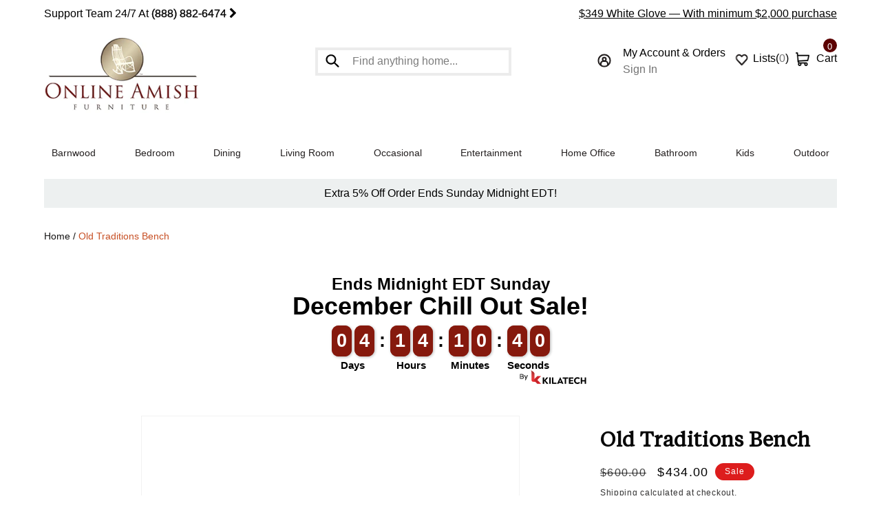

--- FILE ---
content_type: text/html; charset=utf-8
request_url: https://onlineamishfurniture.com/products/old-traditions-bench
body_size: 53791
content:
<!doctype html>
<html class="no-js" lang="en">
  <head>
    <script type="text/worker" id="sweworker">onmessage=function(e){postMessage(`window.SwiftOptimize=function(){let e,t=!1;const n=["mouseover","keydown","touchmove","touchstart","wheel"];let i=performance.getEntriesByType("navigation");const o={bubbles:!0,cancelable:!0};let a=[];function r(){window.SwiftObserver.disconnect(),i[0].loadEventEnd>0&&void 0!==document.removeEventListeners&&(document.removeEventListeners("DOMContentLoaded"),document.removeEventListeners("load")),n.forEach((function(e){console.log("deactivate SWE action >>",e),window.removeEventListener(e,r,{passive:!0})})),function(){let e=document.querySelectorAll('script[type="text/swescript"]:not([data-swift-pre-init])'),n=[];e.forEach((function(e){n.push((function(t){!function(e,t){var n=document.createElement("script");n.type="text/javascript",n.async=!1,n.id=e.id||"",Object.assign(n.dataset,e.dataset),e.src?(n.onload=t,n.onerror=t,n.src=e.src,a.push({type:"src",url:e.src})):(n.textContent=e.innerText,a.push({type:"context",context:e.innerText}));f(e),document.body.appendChild(n),e.src||t()}(e,t)}))})),s(n,t?l:c)}()}function s(e,t,n){e[n=n||0]?e[n]((function(){s(e,t,n+1)})):t&&t()}function c(){if(i[0].loadEventEnd<=0)return;d("DOMContentLoaded"),d("readystatechange"),d("load");const e=new UIEvent("resize",Object.assign({view:window,detail:!1},o));window.dispatchEvent(e),document.dispatchEvent(e)}function d(e,t){t=t||o;const n=new Event(e,t);window.dispatchEvent(n),document.dispatchEvent(n)}function l(){const e=new CustomEvent("swiftScriptPreInited",{detail:a});document.dispatchEvent(e)}function u(e){throw new URIError("The script"+e.target.src+" didn't load correctly.")}function p(e){const{url:t,content:n="",dataSet:i,id:o,isAsync:a=!1,isDefer:r=!1,isHeader:s=!1}=e;return new Promise(((e,c)=>{let d=document.createElement("script");d.type="text/javascript",a&&(d.async=!0),!a&&r&&(d.defer=r),o&&(d.id=o),i&&"object"==typeof i&&Object.assign(d.dataset,{...i,swiftPreInit:"preinited"}),t?d.src=t:d.textContent=n,d.dataset.swiftPreInit="preinited",d.onload=()=>e(!0),d.onerror=e=>{u(e),c(!0)},s?document.head.append(d):document.body.append(d),t||e(!0)}))}function f(e,t){t?(e.replaceWith(e.cloneNode(!0)),e.remove()):e.parentNode.removeChild(e)}return{getInstance:function(i){return e||(e=function(e){return t=!!e||!1,n.forEach((function(e){console.log("active SWE action >>",e),window.addEventListener(e,r,{passive:!0})})),n}(i)),e},helper:function(){console.table([["SwiftOptimize.getInstance(isUseCustomEvent)","isUseCustomEvent is option params, if not using createAndDispatchPageLoadEvents, just set params is 'true', if using custom event swiftScriptPreInited, document.addEventListener('swiftScriptPreInited', (e)=>console.log(e.detail)) to listen event"],["SwiftOptimize.dispatchEventManual('DOMContentLoaded')","Fired when the document has been completely loaded and parsed, without waiting for stylesheets, images, and subframes to finish loading."],["SwiftOptimize.dispatchEventManual('readystatechange')","The readystatechange event is fired when the readyState attribute of a document has changed. https://developer.mozilla.org/en-US/docs/Web/API/Document/readystatechange_event"],["SwiftOptimize.dispatchEventManual('load')","Fired when the whole page has loaded, including all dependent resources such as stylesheets images."],["SwiftOptimize.dispatchEventaLL()","dispatch events DOMContentLoaded, readystatechange, load"],["SwiftOptimize.loadScript(setup)","Load script manual with argrument setup is object {url, content = '', dataSet, id, isAsync = false, isDefer = false, isHeader = false} "],["SwiftOptimize.loadStyleUrl(url)","Load style from url, return promise"],["SwiftOptimize.preloadImage(url, hasPriority)","preload link image from url, hasPriority just option, set true if need priority high"],["SwiftOptimize.getTrackingDelay()","Tracking delay script"],["SwiftOptimize.removeNodeScript()","clear node Script to support load manual"],["SwiftOptimize.excuteSwiftPreInit()","excute all script have dataset swift"]]),console.log("More detail at https://developer.mozilla.org/en-US/docs/Web/API/Window#events")},dispatchEventManual:d,dispatchEventaLL:c,loadScript:p,loadStyleUrl:function(e){return new Promise(((t,n)=>{let i=document.createElement("link");i.href=e,i.rel="stylesheet",i.onload=()=>t(!0),i.onerror=e=>{u(e),n(!0)},document.head.append(i)}))},preloadImage:function(e,t){return new Promise((()=>{let n=document.createElement("link");n.href=e,n.rel="preload",t&&(n.fetchPriority="high"),n.as="image",n.onerror=e=>{u(e),rej(!0)},document.head.append(n)}))},getTrackingDelay:function(){return a},removeNodeScript:f,excuteSwiftPreInit:async function(){let e=[];return document.querySelectorAll('script[type="text/swescript"][data-swift-pre-init]:not([data-swift-pre-init="preinited"])').forEach((t=>{e.push(t)})),e.length?await async function(e){return await e.reduce((async function(e,t){let n=await e,i="";const o={...t.dataset},a=t.id;return i=t.src?"preinit is "+await p({url:t.src,dataSet:o,id:a,isDefer:!0})+", url >>> "+t.src:"preinit is "+await p({content:t.textContent,dataSet:o,id:a})+", content >>> "+t.textContent,f(t),n.push(i),n}),Promise.resolve([]))}(e):"not found script"}}}(),window.SwiftOptimize.getInstance();`);};</script>
<script type="text/javascript">var swex = new Worker('data:text/javascript;base64,' + btoa(document.getElementById('sweworker').textContent));(swex.onmessage = function (t) {var e = document.createElement('script');(e.type = 'text/javascript'), (e.textContent = t.data), document.head.appendChild(e);}),swex.postMessage('init');</script>
<script type="text/javascript" data-swe="1">
  (function(){
      function delayScriptByType(node, SwiftPreInit){
          node.type = 'text/swescript';
          if(SwiftPreInit) node.dataset.swiftPreInit = SwiftPreInit;
      }
    

    window.SwiftObserver = new MutationObserver((mutations) => {
           const tagAllow = ['IMG', 'IFRAME'];
           const scriptTypeAllow = ['application/ld+json', 'application/json'];
           mutations.forEach(({ addedNodes }) => {
                addedNodes.forEach((node) => {
                    const isScript =node.nodeType === 1 && node.tagName === 'SCRIPT',
                      isPreInited = isScript ? (!node.dataset.swiftPreInit || node.dataset.swiftPreInit !== 'preinited') : false ;
                    const mainRuleScript = isScript && !scriptTypeAllow.includes(node.type) && isPreInited;
                   if(!mainRuleScript && !tagAllow.includes(node.tagName) ) return;
      
                   if (mainRuleScript && node.className == 'analytics') delayScriptByType(node);
                   else if (node.innerHTML.includes('asyncLoad')) delayScriptByType(node);
                   else if (node.innerHTML.includes('hotjar')) delayScriptByType(node);
                   else if (node.innerHTML.includes('gtag')) delayScriptByType(node);
                   else if (node.innerHTML.includes('gtm')) delayScriptByType(node);
                   else if (node.src.includes('googlet')) delayScriptByType(node);
                   else if (node.innerHTML.includes('storefront/bars')) delayScriptByType(node);
                   else if (node.src.includes('storefront/bars')) delayScriptByType(node);
                   else if (node.innerHTML.includes('facebook.net')) delayScriptByType(node);
                   else if (node.src.includes('facebook.net')) delayScriptByType(node); 

                   else if (node.src.includes('judge.me')) delayScriptByType(node);
                   else if (node.innerHTML.includes('boomerang')) delayScriptByType(node);
                   else if (node.src.includes('boomerang')) delayScriptByType(node);
                   else if (node.src.includes('shopifycloud')) delayScriptByType(node);
                     
                     
                   
                     else if (node.innerHTML.includes('getshogun')) delayScriptByType(node);
                     else if (node.src.includes('getshogun')) delayScriptByType(node);
                     else if (node.id === 'web-pixels-manager-setup') delayScriptByType(node);
                   
                  else if (node.innerHTML.includes('klaviyo')) delayScriptByType(node);
                   else if (node.src.includes('https://static.klaviyo.com/onsite/js/klaviyo.js')) delayScriptByType(node);
                                else if (node.innerHTML.includes('stkbl')) delayScriptByType(node);
                   else if (node.src.includes('stkbl')) delayScriptByType(node);
                     
                   else if(node.tagName==='IMG'){
                      if(!node.classList.contains('lazyload') && node.id !== 'img-lazy-page'){
                        node.loading='lazy';
                      }
                      else if(node.className.includes('image-fit promo-grid__bg-image promo-grid__bg-image--')){
                        SwiftOptimize.preloadImage(node.dataset.src, true);
                      }
            
                   }
                   else if (node.tagName === 'IFRAME') {
                       node.loading = 'lazy';
   
                   }
               });
           });
       });
       const ua = navigator && navigator.userAgent.toString().toLowerCase();
       if (ua.indexOf("chrome") > -1) {
           SwiftObserver.observe(document.documentElement, {
               childList: true,
               subtree: true,
           });
       }
   })();
</script>

 
    
<!-- Start of Judge.me Core -->
<link rel="dns-prefetch" href="https://cdn.judge.me/">
<script data-cfasync='false' class='jdgm-settings-script'>window.jdgmSettings={"pagination":5,"disable_web_reviews":false,"badge_no_review_text":"No reviews","badge_n_reviews_text":"{{ n }} review/reviews","badge_star_color":"#ffc00d","hide_badge_preview_if_no_reviews":true,"badge_hide_text":true,"enforce_center_preview_badge":false,"widget_title":"Customer Reviews","widget_open_form_text":"Write a review","widget_close_form_text":"Cancel review","widget_refresh_page_text":"Refresh page","widget_summary_text":"Based on {{ number_of_reviews }} review/reviews","widget_no_review_text":"Be the first to write a review","widget_name_field_text":"Display name","widget_verified_name_field_text":"Verified Name (public)","widget_name_placeholder_text":"Display name","widget_required_field_error_text":"This field is required.","widget_email_field_text":"Email address","widget_verified_email_field_text":"Verified Email (private, can not be edited)","widget_email_placeholder_text":"Your email address","widget_email_field_error_text":"Please enter a valid email address.","widget_rating_field_text":"Rating","widget_review_title_field_text":"Review Title","widget_review_title_placeholder_text":"Give your review a title","widget_review_body_field_text":"Review content","widget_review_body_placeholder_text":"Start writing here...","widget_pictures_field_text":"Picture/Video (optional)","widget_submit_review_text":"Submit Review","widget_submit_verified_review_text":"Submit Verified Review","widget_submit_success_msg_with_auto_publish":"Thank you! Please refresh the page in a few moments to see your review. You can remove or edit your review by logging into \u003ca href='https://judge.me/login' target='_blank' rel='nofollow noopener'\u003eJudge.me\u003c/a\u003e","widget_submit_success_msg_no_auto_publish":"Thank you! Your review will be published as soon as it is approved by the shop admin. You can remove or edit your review by logging into \u003ca href='https://judge.me/login' target='_blank' rel='nofollow noopener'\u003eJudge.me\u003c/a\u003e","widget_show_default_reviews_out_of_total_text":"Showing {{ n_reviews_shown }} out of {{ n_reviews }} reviews.","widget_show_all_link_text":"Show all","widget_show_less_link_text":"Show less","widget_author_said_text":"{{ reviewer_name }} said:","widget_days_text":"{{ n }} days ago","widget_weeks_text":"{{ n }} week/weeks ago","widget_months_text":"{{ n }} month/months ago","widget_years_text":"{{ n }} year/years ago","widget_yesterday_text":"Yesterday","widget_today_text":"Today","widget_replied_text":"\u003e\u003e {{ shop_name }} replied:","widget_read_more_text":"Read more","widget_reviewer_name_as_initial":"","widget_rating_filter_color":"","widget_rating_filter_see_all_text":"See all reviews","widget_sorting_most_recent_text":"Most Recent","widget_sorting_highest_rating_text":"Highest Rating","widget_sorting_lowest_rating_text":"Lowest Rating","widget_sorting_with_pictures_text":"Only Pictures","widget_sorting_most_helpful_text":"Most Helpful","widget_open_question_form_text":"Ask a question","widget_reviews_subtab_text":"Reviews","widget_questions_subtab_text":"Questions","widget_question_label_text":"Question","widget_answer_label_text":"Answer","widget_question_placeholder_text":"Write your question here","widget_submit_question_text":"Submit Question","widget_question_submit_success_text":"Thank you for your question! We will notify you once it gets answered.","widget_star_color":"#ffc00d","verified_badge_text":"Verified","verified_badge_bg_color":"","verified_badge_text_color":"","verified_badge_placement":"left-of-reviewer-name","widget_review_max_height":"","widget_hide_border":false,"widget_social_share":false,"widget_thumb":false,"widget_review_location_show":false,"widget_location_format":"country_iso_code","all_reviews_include_out_of_store_products":true,"all_reviews_out_of_store_text":"(out of store)","all_reviews_pagination":100,"all_reviews_product_name_prefix_text":"about","enable_review_pictures":true,"enable_question_anwser":false,"widget_theme":"","review_date_format":"mm/dd/yyyy","default_sort_method":"most-recent","widget_product_reviews_subtab_text":"Shop Reviews","widget_shop_reviews_subtab_text":"Shop Reviews","widget_other_products_reviews_text":"Reviews for other products","widget_store_reviews_subtab_text":"Store reviews","widget_no_store_reviews_text":"This store hasn't received any reviews yet","widget_web_restriction_product_reviews_text":"This product hasn't received any reviews yet","widget_no_items_text":"No items found","widget_show_more_text":"Show more","widget_write_a_store_review_text":"Write a Store Review","widget_other_languages_heading":"Reviews in Other Languages","widget_translate_review_text":"Translate review to {{ language }}","widget_translating_review_text":"Translating...","widget_show_original_translation_text":"Show original ({{ language }})","widget_translate_review_failed_text":"Review couldn't be translated.","widget_translate_review_retry_text":"Retry","widget_translate_review_try_again_later_text":"Try again later","show_product_url_for_grouped_product":false,"widget_sorting_pictures_first_text":"Pictures First","show_pictures_on_all_rev_page_mobile":false,"show_pictures_on_all_rev_page_desktop":false,"floating_tab_hide_mobile_install_preference":false,"floating_tab_button_name":"★ Reviews","floating_tab_title":"Let customers speak for us","floating_tab_button_color":"","floating_tab_button_background_color":"","floating_tab_url":"","floating_tab_url_enabled":true,"floating_tab_tab_style":"text","all_reviews_text_badge_text":"Customers rate us {{ shop.metafields.judgeme.all_reviews_rating | round: 1 }}/5 based on {{ shop.metafields.judgeme.all_reviews_count }} reviews.","all_reviews_text_badge_text_branded_style":"{{ shop.metafields.judgeme.all_reviews_rating | round: 1 }} out of 5 stars based on {{ shop.metafields.judgeme.all_reviews_count }} reviews","is_all_reviews_text_badge_a_link":false,"show_stars_for_all_reviews_text_badge":false,"all_reviews_text_badge_url":"","all_reviews_text_style":"text","all_reviews_text_color_style":"judgeme_brand_color","all_reviews_text_color":"#108474","all_reviews_text_show_jm_brand":true,"featured_carousel_show_header":true,"featured_carousel_title":"Let Customers Speak For Us","testimonials_carousel_title":"Customers are saying","videos_carousel_title":"Real customer stories","cards_carousel_title":"Customers are saying","featured_carousel_count_text":"from {{ n }} reviews","featured_carousel_add_link_to_all_reviews_page":false,"featured_carousel_url":"","featured_carousel_show_images":true,"featured_carousel_autoslide_interval":5,"featured_carousel_arrows_on_the_sides":true,"featured_carousel_height":350,"featured_carousel_width":80,"featured_carousel_image_size":0,"featured_carousel_image_height":250,"featured_carousel_arrow_color":"#eeeeee","verified_count_badge_style":"vintage","verified_count_badge_orientation":"horizontal","verified_count_badge_color_style":"judgeme_brand_color","verified_count_badge_color":"#108474","is_verified_count_badge_a_link":false,"verified_count_badge_url":"","verified_count_badge_show_jm_brand":true,"widget_rating_preset_default":5,"widget_first_sub_tab":"shop-reviews","widget_show_histogram":true,"widget_histogram_use_custom_color":false,"widget_pagination_use_custom_color":false,"widget_star_use_custom_color":true,"widget_verified_badge_use_custom_color":false,"widget_write_review_use_custom_color":false,"picture_reminder_submit_button":"Upload Pictures","enable_review_videos":true,"mute_video_by_default":false,"widget_sorting_videos_first_text":"Videos First","widget_review_pending_text":"Pending","featured_carousel_items_for_large_screen":3,"social_share_options_order":"Facebook,Twitter","remove_microdata_snippet":true,"disable_json_ld":false,"enable_json_ld_products":false,"preview_badge_show_question_text":false,"preview_badge_no_question_text":"No questions","preview_badge_n_question_text":"{{ number_of_questions }} question/questions","qa_badge_show_icon":false,"qa_badge_position":"same-row","remove_judgeme_branding":false,"widget_add_search_bar":false,"widget_search_bar_placeholder":"Search","widget_sorting_verified_only_text":"Verified only","featured_carousel_theme":"default","featured_carousel_show_rating":true,"featured_carousel_show_title":true,"featured_carousel_show_body":true,"featured_carousel_show_date":false,"featured_carousel_show_reviewer":true,"featured_carousel_show_product":false,"featured_carousel_header_background_color":"#108474","featured_carousel_header_text_color":"#ffffff","featured_carousel_name_product_separator":"reviewed","featured_carousel_full_star_background":"#108474","featured_carousel_empty_star_background":"#dadada","featured_carousel_vertical_theme_background":"#f9fafb","featured_carousel_verified_badge_enable":false,"featured_carousel_verified_badge_color":"#108474","featured_carousel_border_style":"round","featured_carousel_review_line_length_limit":3,"featured_carousel_more_reviews_button_text":"Read more reviews","featured_carousel_view_product_button_text":"View product","all_reviews_page_load_reviews_on":"scroll","all_reviews_page_load_more_text":"Load More Reviews","disable_fb_tab_reviews":false,"enable_ajax_cdn_cache":false,"widget_public_name_text":"displayed publicly like","default_reviewer_name":"John Smith","default_reviewer_name_has_non_latin":true,"widget_reviewer_anonymous":"Anonymous","medals_widget_title":"Judge.me Review Medals","medals_widget_background_color":"#f9fafb","medals_widget_position":"footer_all_pages","medals_widget_border_color":"#f9fafb","medals_widget_verified_text_position":"left","medals_widget_use_monochromatic_version":false,"medals_widget_elements_color":"#108474","show_reviewer_avatar":true,"widget_invalid_yt_video_url_error_text":"Not a YouTube video URL","widget_max_length_field_error_text":"Please enter no more than {0} characters.","widget_show_country_flag":false,"widget_show_collected_via_shop_app":true,"widget_verified_by_shop_badge_style":"light","widget_verified_by_shop_text":"Verified by Shop","widget_show_photo_gallery":false,"widget_load_with_code_splitting":true,"widget_ugc_install_preference":false,"widget_ugc_title":"Made by us, Shared by you","widget_ugc_subtitle":"Tag us to see your picture featured in our page","widget_ugc_arrows_color":"#ffffff","widget_ugc_primary_button_text":"Buy Now","widget_ugc_primary_button_background_color":"#108474","widget_ugc_primary_button_text_color":"#ffffff","widget_ugc_primary_button_border_width":"0","widget_ugc_primary_button_border_style":"none","widget_ugc_primary_button_border_color":"#108474","widget_ugc_primary_button_border_radius":"25","widget_ugc_secondary_button_text":"Load More","widget_ugc_secondary_button_background_color":"#ffffff","widget_ugc_secondary_button_text_color":"#108474","widget_ugc_secondary_button_border_width":"2","widget_ugc_secondary_button_border_style":"solid","widget_ugc_secondary_button_border_color":"#108474","widget_ugc_secondary_button_border_radius":"25","widget_ugc_reviews_button_text":"View Reviews","widget_ugc_reviews_button_background_color":"#ffffff","widget_ugc_reviews_button_text_color":"#108474","widget_ugc_reviews_button_border_width":"2","widget_ugc_reviews_button_border_style":"solid","widget_ugc_reviews_button_border_color":"#108474","widget_ugc_reviews_button_border_radius":"25","widget_ugc_reviews_button_link_to":"judgeme-reviews-page","widget_ugc_show_post_date":true,"widget_ugc_max_width":"800","widget_rating_metafield_value_type":true,"widget_primary_color":"#108474","widget_enable_secondary_color":false,"widget_secondary_color":"#edf5f5","widget_summary_average_rating_text":"{{ average_rating }} out of 5","widget_media_grid_title":"Customer photos \u0026 videos","widget_media_grid_see_more_text":"See more","widget_round_style":false,"widget_show_product_medals":true,"widget_verified_by_judgeme_text":"Verified by Judge.me","widget_show_store_medals":true,"widget_verified_by_judgeme_text_in_store_medals":"Verified by Judge.me","widget_media_field_exceed_quantity_message":"Sorry, we can only accept {{ max_media }} for one review.","widget_media_field_exceed_limit_message":"{{ file_name }} is too large, please select a {{ media_type }} less than {{ size_limit }}MB.","widget_review_submitted_text":"Review Submitted!","widget_question_submitted_text":"Question Submitted!","widget_close_form_text_question":"Cancel","widget_write_your_answer_here_text":"Write your answer here","widget_enabled_branded_link":true,"widget_show_collected_by_judgeme":false,"widget_reviewer_name_color":"","widget_write_review_text_color":"","widget_write_review_bg_color":"","widget_collected_by_judgeme_text":"collected by Judge.me","widget_pagination_type":"standard","widget_load_more_text":"Load More","widget_load_more_color":"#108474","widget_full_review_text":"Full Review","widget_read_more_reviews_text":"Read More Reviews","widget_read_questions_text":"Read Questions","widget_questions_and_answers_text":"Questions \u0026 Answers","widget_verified_by_text":"Verified by","widget_verified_text":"Verified","widget_number_of_reviews_text":"{{ number_of_reviews }} reviews","widget_back_button_text":"Back","widget_next_button_text":"Next","widget_custom_forms_filter_button":"Filters","custom_forms_style":"vertical","widget_show_review_information":false,"how_reviews_are_collected":"How reviews are collected?","widget_show_review_keywords":false,"widget_gdpr_statement":"How we use your data: We'll only contact you about the review you left, and only if necessary. By submitting your review, you agree to Judge.me's \u003ca href='https://judge.me/terms' target='_blank' rel='nofollow noopener'\u003eterms\u003c/a\u003e, \u003ca href='https://judge.me/privacy' target='_blank' rel='nofollow noopener'\u003eprivacy\u003c/a\u003e and \u003ca href='https://judge.me/content-policy' target='_blank' rel='nofollow noopener'\u003econtent\u003c/a\u003e policies.","widget_multilingual_sorting_enabled":false,"widget_translate_review_content_enabled":false,"widget_translate_review_content_method":"manual","popup_widget_review_selection":"automatically_with_pictures","popup_widget_round_border_style":true,"popup_widget_show_title":true,"popup_widget_show_body":true,"popup_widget_show_reviewer":false,"popup_widget_show_product":true,"popup_widget_show_pictures":true,"popup_widget_use_review_picture":true,"popup_widget_show_on_home_page":true,"popup_widget_show_on_product_page":true,"popup_widget_show_on_collection_page":true,"popup_widget_show_on_cart_page":true,"popup_widget_position":"bottom_left","popup_widget_first_review_delay":5,"popup_widget_duration":5,"popup_widget_interval":5,"popup_widget_review_count":5,"popup_widget_hide_on_mobile":true,"review_snippet_widget_round_border_style":true,"review_snippet_widget_card_color":"#FFFFFF","review_snippet_widget_slider_arrows_background_color":"#FFFFFF","review_snippet_widget_slider_arrows_color":"#000000","review_snippet_widget_star_color":"#108474","show_product_variant":false,"all_reviews_product_variant_label_text":"Variant: ","widget_show_verified_branding":false,"widget_ai_summary_title":"Customers say","widget_ai_summary_disclaimer":"AI-powered review summary based on recent customer reviews","widget_show_ai_summary":false,"widget_show_ai_summary_bg":false,"widget_show_review_title_input":true,"redirect_reviewers_invited_via_email":"review_widget","request_store_review_after_product_review":false,"request_review_other_products_in_order":false,"review_form_color_scheme":"default","review_form_corner_style":"square","review_form_star_color":{},"review_form_text_color":"#333333","review_form_background_color":"#ffffff","review_form_field_background_color":"#fafafa","review_form_button_color":{},"review_form_button_text_color":"#ffffff","review_form_modal_overlay_color":"#000000","review_content_screen_title_text":"How would you rate this product?","review_content_introduction_text":"We would love it if you would share a bit about your experience.","store_review_form_title_text":"How would you rate this store?","store_review_form_introduction_text":"We would love it if you would share a bit about your experience.","show_review_guidance_text":true,"one_star_review_guidance_text":"Poor","five_star_review_guidance_text":"Great","customer_information_screen_title_text":"About you","customer_information_introduction_text":"Please tell us more about you.","custom_questions_screen_title_text":"Your experience in more detail","custom_questions_introduction_text":"Here are a few questions to help us understand more about your experience.","review_submitted_screen_title_text":"Thanks for your review!","review_submitted_screen_thank_you_text":"We are processing it and it will appear on the store soon.","review_submitted_screen_email_verification_text":"Please confirm your email by clicking the link we just sent you. This helps us keep reviews authentic.","review_submitted_request_store_review_text":"Would you like to share your experience of shopping with us?","review_submitted_review_other_products_text":"Would you like to review these products?","store_review_screen_title_text":"Would you like to share your experience of shopping with us?","store_review_introduction_text":"We value your feedback and use it to improve. Please share any thoughts or suggestions you have.","reviewer_media_screen_title_picture_text":"Share a picture","reviewer_media_introduction_picture_text":"Upload a photo to support your review.","reviewer_media_screen_title_video_text":"Share a video","reviewer_media_introduction_video_text":"Upload a video to support your review.","reviewer_media_screen_title_picture_or_video_text":"Share a picture or video","reviewer_media_introduction_picture_or_video_text":"Upload a photo or video to support your review.","reviewer_media_youtube_url_text":"Paste your Youtube URL here","advanced_settings_next_step_button_text":"Next","advanced_settings_close_review_button_text":"Close","modal_write_review_flow":false,"write_review_flow_required_text":"Required","write_review_flow_privacy_message_text":"We respect your privacy.","write_review_flow_anonymous_text":"Post review as anonymous","write_review_flow_visibility_text":"This won't be visible to other customers.","write_review_flow_multiple_selection_help_text":"Select as many as you like","write_review_flow_single_selection_help_text":"Select one option","write_review_flow_required_field_error_text":"This field is required","write_review_flow_invalid_email_error_text":"Please enter a valid email address","write_review_flow_max_length_error_text":"Max. {{ max_length }} characters.","write_review_flow_media_upload_text":"\u003cb\u003eClick to upload\u003c/b\u003e or drag and drop","write_review_flow_gdpr_statement":"We'll only contact you about your review if necessary. By submitting your review, you agree to our \u003ca href='https://judge.me/terms' target='_blank' rel='nofollow noopener'\u003eterms and conditions\u003c/a\u003e and \u003ca href='https://judge.me/privacy' target='_blank' rel='nofollow noopener'\u003eprivacy policy\u003c/a\u003e.","rating_only_reviews_enabled":false,"show_negative_reviews_help_screen":false,"new_review_flow_help_screen_rating_threshold":3,"negative_review_resolution_screen_title_text":"Tell us more","negative_review_resolution_text":"Your experience matters to us. If there were issues with your purchase, we're here to help. Feel free to reach out to us, we'd love the opportunity to make things right.","negative_review_resolution_button_text":"Contact us","negative_review_resolution_proceed_with_review_text":"Leave a review","negative_review_resolution_subject":"Issue with purchase from {{ shop_name }}.{{ order_name }}","preview_badge_collection_page_install_status":false,"widget_review_custom_css":"","preview_badge_custom_css":"","preview_badge_stars_count":"5-stars","featured_carousel_custom_css":"","floating_tab_custom_css":"","all_reviews_widget_custom_css":"","medals_widget_custom_css":"","verified_badge_custom_css":"","all_reviews_text_custom_css":"","transparency_badges_collected_via_store_invite":false,"transparency_badges_from_another_provider":false,"transparency_badges_collected_from_store_visitor":false,"transparency_badges_collected_by_verified_review_provider":false,"transparency_badges_earned_reward":false,"transparency_badges_collected_via_store_invite_text":"Review collected via store invitation","transparency_badges_from_another_provider_text":"Review collected from another provider","transparency_badges_collected_from_store_visitor_text":"Review collected from a store visitor","transparency_badges_written_in_google_text":"Review written in Google","transparency_badges_written_in_etsy_text":"Review written in Etsy","transparency_badges_written_in_shop_app_text":"Review written in Shop App","transparency_badges_earned_reward_text":"Review earned a reward for future purchase","product_review_widget_per_page":10,"widget_store_review_label_text":"Review about the store","checkout_comment_extension_title_on_product_page":"Customer Comments","checkout_comment_extension_num_latest_comment_show":5,"checkout_comment_extension_format":"name_and_timestamp","checkout_comment_customer_name":"last_initial","checkout_comment_comment_notification":true,"preview_badge_collection_page_install_preference":true,"preview_badge_home_page_install_preference":true,"preview_badge_product_page_install_preference":true,"review_widget_install_preference":"","review_carousel_install_preference":true,"floating_reviews_tab_install_preference":"none","verified_reviews_count_badge_install_preference":false,"all_reviews_text_install_preference":false,"review_widget_best_location":true,"judgeme_medals_install_preference":false,"review_widget_revamp_enabled":false,"review_widget_qna_enabled":false,"review_widget_header_theme":"minimal","review_widget_widget_title_enabled":true,"review_widget_header_text_size":"medium","review_widget_header_text_weight":"regular","review_widget_average_rating_style":"compact","review_widget_bar_chart_enabled":true,"review_widget_bar_chart_type":"numbers","review_widget_bar_chart_style":"standard","review_widget_expanded_media_gallery_enabled":false,"review_widget_reviews_section_theme":"standard","review_widget_image_style":"thumbnails","review_widget_review_image_ratio":"square","review_widget_stars_size":"medium","review_widget_verified_badge":"standard_text","review_widget_review_title_text_size":"medium","review_widget_review_text_size":"medium","review_widget_review_text_length":"medium","review_widget_number_of_columns_desktop":3,"review_widget_carousel_transition_speed":5,"review_widget_custom_questions_answers_display":"always","review_widget_button_text_color":"#FFFFFF","review_widget_text_color":"#000000","review_widget_lighter_text_color":"#7B7B7B","review_widget_corner_styling":"soft","review_widget_review_word_singular":"review","review_widget_review_word_plural":"reviews","review_widget_voting_label":"Helpful?","review_widget_shop_reply_label":"Reply from {{ shop_name }}:","review_widget_filters_title":"Filters","qna_widget_question_word_singular":"Question","qna_widget_question_word_plural":"Questions","qna_widget_answer_reply_label":"Answer from {{ answerer_name }}:","qna_content_screen_title_text":"Ask a question about this product","qna_widget_question_required_field_error_text":"Please enter your question.","qna_widget_flow_gdpr_statement":"We'll only contact you about your question if necessary. By submitting your question, you agree to our \u003ca href='https://judge.me/terms' target='_blank' rel='nofollow noopener'\u003eterms and conditions\u003c/a\u003e and \u003ca href='https://judge.me/privacy' target='_blank' rel='nofollow noopener'\u003eprivacy policy\u003c/a\u003e.","qna_widget_question_submitted_text":"Thanks for your question!","qna_widget_close_form_text_question":"Close","qna_widget_question_submit_success_text":"We’ll notify you by email when your question is answered.","all_reviews_widget_v2025_enabled":false,"all_reviews_widget_v2025_header_theme":"default","all_reviews_widget_v2025_widget_title_enabled":true,"all_reviews_widget_v2025_header_text_size":"medium","all_reviews_widget_v2025_header_text_weight":"regular","all_reviews_widget_v2025_average_rating_style":"compact","all_reviews_widget_v2025_bar_chart_enabled":true,"all_reviews_widget_v2025_bar_chart_type":"numbers","all_reviews_widget_v2025_bar_chart_style":"standard","all_reviews_widget_v2025_expanded_media_gallery_enabled":false,"all_reviews_widget_v2025_show_store_medals":true,"all_reviews_widget_v2025_show_photo_gallery":true,"all_reviews_widget_v2025_show_review_keywords":false,"all_reviews_widget_v2025_show_ai_summary":false,"all_reviews_widget_v2025_show_ai_summary_bg":false,"all_reviews_widget_v2025_add_search_bar":false,"all_reviews_widget_v2025_default_sort_method":"most-recent","all_reviews_widget_v2025_reviews_per_page":10,"all_reviews_widget_v2025_reviews_section_theme":"default","all_reviews_widget_v2025_image_style":"thumbnails","all_reviews_widget_v2025_review_image_ratio":"square","all_reviews_widget_v2025_stars_size":"medium","all_reviews_widget_v2025_verified_badge":"bold_badge","all_reviews_widget_v2025_review_title_text_size":"medium","all_reviews_widget_v2025_review_text_size":"medium","all_reviews_widget_v2025_review_text_length":"medium","all_reviews_widget_v2025_number_of_columns_desktop":3,"all_reviews_widget_v2025_carousel_transition_speed":5,"all_reviews_widget_v2025_custom_questions_answers_display":"always","all_reviews_widget_v2025_show_product_variant":false,"all_reviews_widget_v2025_show_reviewer_avatar":true,"all_reviews_widget_v2025_reviewer_name_as_initial":"","all_reviews_widget_v2025_review_location_show":false,"all_reviews_widget_v2025_location_format":"","all_reviews_widget_v2025_show_country_flag":false,"all_reviews_widget_v2025_verified_by_shop_badge_style":"light","all_reviews_widget_v2025_social_share":false,"all_reviews_widget_v2025_social_share_options_order":"Facebook,Twitter,LinkedIn,Pinterest","all_reviews_widget_v2025_pagination_type":"standard","all_reviews_widget_v2025_button_text_color":"#FFFFFF","all_reviews_widget_v2025_text_color":"#000000","all_reviews_widget_v2025_lighter_text_color":"#7B7B7B","all_reviews_widget_v2025_corner_styling":"soft","all_reviews_widget_v2025_title":"Customer reviews","all_reviews_widget_v2025_ai_summary_title":"Customers say about this store","all_reviews_widget_v2025_no_review_text":"Be the first to write a review","platform":"shopify","branding_url":"https://app.judge.me/reviews/stores/onlineamishfurniture.com","branding_text":"Powered by Judge.me","locale":"en","reply_name":"Online Amish Furniture LLC","widget_version":"2.1","footer":true,"autopublish":true,"review_dates":true,"enable_custom_form":false,"shop_use_review_site":true,"shop_locale":"en","enable_multi_locales_translations":false,"show_review_title_input":true,"review_verification_email_status":"always","can_be_branded":true,"reply_name_text":"Online Amish Furniture LLC"};</script> <style class='jdgm-settings-style'>.jdgm-xx{left:0}:not(.jdgm-prev-badge__stars)>.jdgm-star{color:#ffc00d}.jdgm-histogram .jdgm-star.jdgm-star{color:#ffc00d}.jdgm-preview-badge .jdgm-star.jdgm-star{color:#ffc00d}.jdgm-prev-badge[data-average-rating='0.00']{display:none !important}.jdgm-prev-badge__text{display:none !important}.jdgm-author-all-initials{display:none !important}.jdgm-author-last-initial{display:none !important}.jdgm-rev-widg__title{visibility:hidden}.jdgm-rev-widg__summary-text{visibility:hidden}.jdgm-prev-badge__text{visibility:hidden}.jdgm-rev__replier:before{content:'Online Amish Furniture LLC'}.jdgm-rev__prod-link-prefix:before{content:'about'}.jdgm-rev__variant-label:before{content:'Variant: '}.jdgm-rev__out-of-store-text:before{content:'(out of store)'}@media only screen and (min-width: 768px){.jdgm-rev__pics .jdgm-rev_all-rev-page-picture-separator,.jdgm-rev__pics .jdgm-rev__product-picture{display:none}}@media only screen and (max-width: 768px){.jdgm-rev__pics .jdgm-rev_all-rev-page-picture-separator,.jdgm-rev__pics .jdgm-rev__product-picture{display:none}}.jdgm-verified-count-badget[data-from-snippet="true"]{display:none !important}.jdgm-all-reviews-text[data-from-snippet="true"]{display:none !important}.jdgm-medals-section[data-from-snippet="true"]{display:none !important}.jdgm-ugc-media-wrapper[data-from-snippet="true"]{display:none !important}.jdgm-rev__transparency-badge[data-badge-type="review_collected_via_store_invitation"]{display:none !important}.jdgm-rev__transparency-badge[data-badge-type="review_collected_from_another_provider"]{display:none !important}.jdgm-rev__transparency-badge[data-badge-type="review_collected_from_store_visitor"]{display:none !important}.jdgm-rev__transparency-badge[data-badge-type="review_written_in_etsy"]{display:none !important}.jdgm-rev__transparency-badge[data-badge-type="review_written_in_google_business"]{display:none !important}.jdgm-rev__transparency-badge[data-badge-type="review_written_in_shop_app"]{display:none !important}.jdgm-rev__transparency-badge[data-badge-type="review_earned_for_future_purchase"]{display:none !important}
</style> <style class='jdgm-settings-style'></style>

  
  
  
  <style class='jdgm-miracle-styles'>
  @-webkit-keyframes jdgm-spin{0%{-webkit-transform:rotate(0deg);-ms-transform:rotate(0deg);transform:rotate(0deg)}100%{-webkit-transform:rotate(359deg);-ms-transform:rotate(359deg);transform:rotate(359deg)}}@keyframes jdgm-spin{0%{-webkit-transform:rotate(0deg);-ms-transform:rotate(0deg);transform:rotate(0deg)}100%{-webkit-transform:rotate(359deg);-ms-transform:rotate(359deg);transform:rotate(359deg)}}@font-face{font-family:'JudgemeStar';src:url("[data-uri]") format("woff");font-weight:normal;font-style:normal}.jdgm-star{font-family:'JudgemeStar';display:inline !important;text-decoration:none !important;padding:0 4px 0 0 !important;margin:0 !important;font-weight:bold;opacity:1;-webkit-font-smoothing:antialiased;-moz-osx-font-smoothing:grayscale}.jdgm-star:hover{opacity:1}.jdgm-star:last-of-type{padding:0 !important}.jdgm-star.jdgm--on:before{content:"\e000"}.jdgm-star.jdgm--off:before{content:"\e001"}.jdgm-star.jdgm--half:before{content:"\e002"}.jdgm-widget *{margin:0;line-height:1.4;-webkit-box-sizing:border-box;-moz-box-sizing:border-box;box-sizing:border-box;-webkit-overflow-scrolling:touch}.jdgm-hidden{display:none !important;visibility:hidden !important}.jdgm-temp-hidden{display:none}.jdgm-spinner{width:40px;height:40px;margin:auto;border-radius:50%;border-top:2px solid #eee;border-right:2px solid #eee;border-bottom:2px solid #eee;border-left:2px solid #ccc;-webkit-animation:jdgm-spin 0.8s infinite linear;animation:jdgm-spin 0.8s infinite linear}.jdgm-prev-badge{display:block !important}

</style>


  
  
   


<script data-cfasync='false' class='jdgm-script'>
!function(e){window.jdgm=window.jdgm||{},jdgm.CDN_HOST="https://cdn.judge.me/",
jdgm.docReady=function(d){(e.attachEvent?"complete"===e.readyState:"loading"!==e.readyState)?
setTimeout(d,0):e.addEventListener("DOMContentLoaded",d)},jdgm.loadCSS=function(d,t,o,s){
!o&&jdgm.loadCSS.requestedUrls.indexOf(d)>=0||(jdgm.loadCSS.requestedUrls.push(d),
(s=e.createElement("link")).rel="stylesheet",s.class="jdgm-stylesheet",s.media="nope!",
s.href=d,s.onload=function(){this.media="all",t&&setTimeout(t)},e.body.appendChild(s))},
jdgm.loadCSS.requestedUrls=[],jdgm.loadJS=function(e,d){var t=new XMLHttpRequest;
t.onreadystatechange=function(){4===t.readyState&&(Function(t.response)(),d&&d(t.response))},
t.open("GET",e),t.send()},jdgm.docReady((function(){(window.jdgmLoadCSS||e.querySelectorAll(
".jdgm-widget, .jdgm-all-reviews-page").length>0)&&(jdgmSettings.widget_load_with_code_splitting?
parseFloat(jdgmSettings.widget_version)>=3?jdgm.loadCSS(jdgm.CDN_HOST+"widget_v3/base.css"):
jdgm.loadCSS(jdgm.CDN_HOST+"widget/base.css"):jdgm.loadCSS(jdgm.CDN_HOST+"shopify_v2.css"),
jdgm.loadJS(jdgm.CDN_HOST+"loader.js"))}))}(document);

    
  
</script>
<noscript><link rel="stylesheet" type="text/css" media="all" href="https://cdn.judge.me/shopify_v2.css"></noscript>
<!-- End of Judge.me Core -->



    <meta charset="utf-8">
    <meta http-equiv="X-UA-Compatible" content="IE=edge">
    <meta name="viewport" content="width=device-width,initial-scale=1">
    <meta name="theme-color" content=""> 
    
  
<link rel="canonical" href="https://onlineamishfurniture.com/products/old-traditions-bench">
    
  
    
    <link rel="preconnect" href="https://cdn.shopify.com" crossorigin>
    <meta name="google-site-verification" content="gGpwGW1rLmyQ46eJqdMpEZ1kubY5dDOUpCv2rNoxYZ0" />
<script>
    window.performance.mark('parse_head_start');
    function marks (name) {
      return {
        name,
        get start () {
          return `${this.name}_start`;
        },
        get end () {
          return `${this.name}_end`;
        }
      };
    }
    window.markNames = {
      head: marks('parse_head'),
      body: marks('parse_body'),
      bodyLayout: marks('parse_body_layout'),
      menuScriptParse: marks('parse_menuScript'),
      bodyEndScripts: marks('parse_body_end_scripts')
    };
  </script><link rel="icon" type="image/png" href="//onlineamishfurniture.com/cdn/shop/files/amish_favicon1.png?crop=center&height=32&v=1688023449&width=32"><link rel="preconnect" href="https://fonts.shopifycdn.com" crossorigin> 
    
    

<meta property="og:site_name" content="Online Amish Furniture LLC">
<meta property="og:url" content="https://onlineamishfurniture.com/products/old-traditions-bench">
<meta property="og:title" content="Old Traditions Bench">
<meta property="og:type" content="product">
<meta property="og:description" content="Amish Old Traditions Bench"><meta property="og:image" content="http://onlineamishfurniture.com/cdn/shop/products/OldTraditionsBench.png?v=1671545295">
  <meta property="og:image:secure_url" content="https://onlineamishfurniture.com/cdn/shop/products/OldTraditionsBench.png?v=1671545295">
  <meta property="og:image:width" content="525">
  <meta property="og:image:height" content="525"><meta property="og:price:amount" content="434.00">
  <meta property="og:price:currency" content="USD"><meta name="twitter:site" content="@SalesAmish"><meta name="twitter:card" content="summary_large_image">
<meta name="twitter:title" content="Old Traditions Bench">
<meta name="twitter:description" content="Amish Old Traditions Bench">


    <script>window.performance && window.performance.mark && window.performance.mark('shopify.content_for_header.start');</script><meta name="google-site-verification" content="gGpwGW1rLmyQ46eJqdMpEZ1kubY5dDOUpCv2rNoxYZ0">
<meta id="shopify-digital-wallet" name="shopify-digital-wallet" content="/50188124339/digital_wallets/dialog">
<meta name="shopify-checkout-api-token" content="1f622c818a723678ab8bba37ae564ac2">
<meta id="in-context-paypal-metadata" data-shop-id="50188124339" data-venmo-supported="false" data-environment="production" data-locale="en_US" data-paypal-v4="true" data-currency="USD">
<link rel="alternate" type="application/json+oembed" href="https://onlineamishfurniture.com/products/old-traditions-bench.oembed">
<script async="async" src="/checkouts/internal/preloads.js?locale=en-US"></script>
<link rel="preconnect" href="https://shop.app" crossorigin="anonymous">
<script async="async" src="https://shop.app/checkouts/internal/preloads.js?locale=en-US&shop_id=50188124339" crossorigin="anonymous"></script>
<script id="apple-pay-shop-capabilities" type="application/json">{"shopId":50188124339,"countryCode":"US","currencyCode":"USD","merchantCapabilities":["supports3DS"],"merchantId":"gid:\/\/shopify\/Shop\/50188124339","merchantName":"Online Amish Furniture LLC","requiredBillingContactFields":["postalAddress","email","phone"],"requiredShippingContactFields":["postalAddress","email","phone"],"shippingType":"shipping","supportedNetworks":["visa","masterCard","amex","discover","elo","jcb"],"total":{"type":"pending","label":"Online Amish Furniture LLC","amount":"1.00"},"shopifyPaymentsEnabled":true,"supportsSubscriptions":true}</script>
<script id="shopify-features" type="application/json">{"accessToken":"1f622c818a723678ab8bba37ae564ac2","betas":["rich-media-storefront-analytics"],"domain":"onlineamishfurniture.com","predictiveSearch":true,"shopId":50188124339,"locale":"en"}</script>
<script>var Shopify = Shopify || {};
Shopify.shop = "online-amish-furniture-llc.myshopify.com";
Shopify.locale = "en";
Shopify.currency = {"active":"USD","rate":"1.0"};
Shopify.country = "US";
Shopify.theme = {"name":"Webinopoly | OAF | Development | Theme 2.0","id":136913092864,"schema_name":"Dawn","schema_version":"9.0.0","theme_store_id":887,"role":"main"};
Shopify.theme.handle = "null";
Shopify.theme.style = {"id":null,"handle":null};
Shopify.cdnHost = "onlineamishfurniture.com/cdn";
Shopify.routes = Shopify.routes || {};
Shopify.routes.root = "/";</script>
<script type="module">!function(o){(o.Shopify=o.Shopify||{}).modules=!0}(window);</script>
<script>!function(o){function n(){var o=[];function n(){o.push(Array.prototype.slice.apply(arguments))}return n.q=o,n}var t=o.Shopify=o.Shopify||{};t.loadFeatures=n(),t.autoloadFeatures=n()}(window);</script>
<script>
  window.ShopifyPay = window.ShopifyPay || {};
  window.ShopifyPay.apiHost = "shop.app\/pay";
  window.ShopifyPay.redirectState = null;
</script>
<script id="shop-js-analytics" type="application/json">{"pageType":"product"}</script>
<script defer="defer" async type="module" src="//onlineamishfurniture.com/cdn/shopifycloud/shop-js/modules/v2/client.init-shop-cart-sync_IZsNAliE.en.esm.js"></script>
<script defer="defer" async type="module" src="//onlineamishfurniture.com/cdn/shopifycloud/shop-js/modules/v2/chunk.common_0OUaOowp.esm.js"></script>
<script type="module">
  await import("//onlineamishfurniture.com/cdn/shopifycloud/shop-js/modules/v2/client.init-shop-cart-sync_IZsNAliE.en.esm.js");
await import("//onlineamishfurniture.com/cdn/shopifycloud/shop-js/modules/v2/chunk.common_0OUaOowp.esm.js");

  window.Shopify.SignInWithShop?.initShopCartSync?.({"fedCMEnabled":true,"windoidEnabled":true});

</script>
<script>
  window.Shopify = window.Shopify || {};
  if (!window.Shopify.featureAssets) window.Shopify.featureAssets = {};
  window.Shopify.featureAssets['shop-js'] = {"shop-cart-sync":["modules/v2/client.shop-cart-sync_DLOhI_0X.en.esm.js","modules/v2/chunk.common_0OUaOowp.esm.js"],"init-fed-cm":["modules/v2/client.init-fed-cm_C6YtU0w6.en.esm.js","modules/v2/chunk.common_0OUaOowp.esm.js"],"shop-button":["modules/v2/client.shop-button_BCMx7GTG.en.esm.js","modules/v2/chunk.common_0OUaOowp.esm.js"],"shop-cash-offers":["modules/v2/client.shop-cash-offers_BT26qb5j.en.esm.js","modules/v2/chunk.common_0OUaOowp.esm.js","modules/v2/chunk.modal_CGo_dVj3.esm.js"],"init-windoid":["modules/v2/client.init-windoid_B9PkRMql.en.esm.js","modules/v2/chunk.common_0OUaOowp.esm.js"],"init-shop-email-lookup-coordinator":["modules/v2/client.init-shop-email-lookup-coordinator_DZkqjsbU.en.esm.js","modules/v2/chunk.common_0OUaOowp.esm.js"],"shop-toast-manager":["modules/v2/client.shop-toast-manager_Di2EnuM7.en.esm.js","modules/v2/chunk.common_0OUaOowp.esm.js"],"shop-login-button":["modules/v2/client.shop-login-button_BtqW_SIO.en.esm.js","modules/v2/chunk.common_0OUaOowp.esm.js","modules/v2/chunk.modal_CGo_dVj3.esm.js"],"avatar":["modules/v2/client.avatar_BTnouDA3.en.esm.js"],"pay-button":["modules/v2/client.pay-button_CWa-C9R1.en.esm.js","modules/v2/chunk.common_0OUaOowp.esm.js"],"init-shop-cart-sync":["modules/v2/client.init-shop-cart-sync_IZsNAliE.en.esm.js","modules/v2/chunk.common_0OUaOowp.esm.js"],"init-customer-accounts":["modules/v2/client.init-customer-accounts_DenGwJTU.en.esm.js","modules/v2/client.shop-login-button_BtqW_SIO.en.esm.js","modules/v2/chunk.common_0OUaOowp.esm.js","modules/v2/chunk.modal_CGo_dVj3.esm.js"],"init-shop-for-new-customer-accounts":["modules/v2/client.init-shop-for-new-customer-accounts_JdHXxpS9.en.esm.js","modules/v2/client.shop-login-button_BtqW_SIO.en.esm.js","modules/v2/chunk.common_0OUaOowp.esm.js","modules/v2/chunk.modal_CGo_dVj3.esm.js"],"init-customer-accounts-sign-up":["modules/v2/client.init-customer-accounts-sign-up_D6__K_p8.en.esm.js","modules/v2/client.shop-login-button_BtqW_SIO.en.esm.js","modules/v2/chunk.common_0OUaOowp.esm.js","modules/v2/chunk.modal_CGo_dVj3.esm.js"],"checkout-modal":["modules/v2/client.checkout-modal_C_ZQDY6s.en.esm.js","modules/v2/chunk.common_0OUaOowp.esm.js","modules/v2/chunk.modal_CGo_dVj3.esm.js"],"shop-follow-button":["modules/v2/client.shop-follow-button_XetIsj8l.en.esm.js","modules/v2/chunk.common_0OUaOowp.esm.js","modules/v2/chunk.modal_CGo_dVj3.esm.js"],"lead-capture":["modules/v2/client.lead-capture_DvA72MRN.en.esm.js","modules/v2/chunk.common_0OUaOowp.esm.js","modules/v2/chunk.modal_CGo_dVj3.esm.js"],"shop-login":["modules/v2/client.shop-login_ClXNxyh6.en.esm.js","modules/v2/chunk.common_0OUaOowp.esm.js","modules/v2/chunk.modal_CGo_dVj3.esm.js"],"payment-terms":["modules/v2/client.payment-terms_CNlwjfZz.en.esm.js","modules/v2/chunk.common_0OUaOowp.esm.js","modules/v2/chunk.modal_CGo_dVj3.esm.js"]};
</script>
<script>(function() {
  var isLoaded = false;
  function asyncLoad() {
    if (isLoaded) return;
    isLoaded = true;
    var urls = ["\/\/code.tidio.co\/etftxoedlqr69iarlksg57qp5vz4oihi.js?shop=online-amish-furniture-llc.myshopify.com","https:\/\/sfdr.co\/sfdr.js?sid=41317\u0026shop=online-amish-furniture-llc.myshopify.com","https:\/\/accessibly.app\/public\/widget\/run.js?shop=online-amish-furniture-llc.myshopify.com","https:\/\/swift.perfectapps.io\/store\/assets\/dist\/js\/main.min.js?v=1_1641957724\u0026shop=online-amish-furniture-llc.myshopify.com","https:\/\/salespop.conversionbear.com\/script?app=salespop\u0026shop=online-amish-furniture-llc.myshopify.com","https:\/\/static.shareasale.com\/json\/shopify\/shareasale-tracking.js?sasmid=36197\u0026ssmtid=85327\u0026shop=online-amish-furniture-llc.myshopify.com","https:\/\/node1.itoris.com\/dpo\/storefront\/include.js?shop=online-amish-furniture-llc.myshopify.com"];
    for (var i = 0; i < urls.length; i++) {
      var s = document.createElement('script');
      s.type = 'text/javascript';
      s.async = true;
      s.src = urls[i];
      var x = document.getElementsByTagName('script')[0];
      x.parentNode.insertBefore(s, x);
    }
  };
  if(window.attachEvent) {
    window.attachEvent('onload', asyncLoad);
  } else {
    window.addEventListener('load', asyncLoad, false);
  }
})();</script>
<script id="__st">var __st={"a":50188124339,"offset":-18000,"reqid":"5ff9241b-f514-48fe-a6b2-e2cb689cbbdb-1768384091","pageurl":"onlineamishfurniture.com\/products\/old-traditions-bench","u":"ae67023ea766","p":"product","rtyp":"product","rid":8100680892672};</script>
<script>window.ShopifyPaypalV4VisibilityTracking = true;</script>
<script id="captcha-bootstrap">!function(){'use strict';const t='contact',e='account',n='new_comment',o=[[t,t],['blogs',n],['comments',n],[t,'customer']],c=[[e,'customer_login'],[e,'guest_login'],[e,'recover_customer_password'],[e,'create_customer']],r=t=>t.map((([t,e])=>`form[action*='/${t}']:not([data-nocaptcha='true']) input[name='form_type'][value='${e}']`)).join(','),a=t=>()=>t?[...document.querySelectorAll(t)].map((t=>t.form)):[];function s(){const t=[...o],e=r(t);return a(e)}const i='password',u='form_key',d=['recaptcha-v3-token','g-recaptcha-response','h-captcha-response',i],f=()=>{try{return window.sessionStorage}catch{return}},m='__shopify_v',_=t=>t.elements[u];function p(t,e,n=!1){try{const o=window.sessionStorage,c=JSON.parse(o.getItem(e)),{data:r}=function(t){const{data:e,action:n}=t;return t[m]||n?{data:e,action:n}:{data:t,action:n}}(c);for(const[e,n]of Object.entries(r))t.elements[e]&&(t.elements[e].value=n);n&&o.removeItem(e)}catch(o){console.error('form repopulation failed',{error:o})}}const l='form_type',E='cptcha';function T(t){t.dataset[E]=!0}const w=window,h=w.document,L='Shopify',v='ce_forms',y='captcha';let A=!1;((t,e)=>{const n=(g='f06e6c50-85a8-45c8-87d0-21a2b65856fe',I='https://cdn.shopify.com/shopifycloud/storefront-forms-hcaptcha/ce_storefront_forms_captcha_hcaptcha.v1.5.2.iife.js',D={infoText:'Protected by hCaptcha',privacyText:'Privacy',termsText:'Terms'},(t,e,n)=>{const o=w[L][v],c=o.bindForm;if(c)return c(t,g,e,D).then(n);var r;o.q.push([[t,g,e,D],n]),r=I,A||(h.body.append(Object.assign(h.createElement('script'),{id:'captcha-provider',async:!0,src:r})),A=!0)});var g,I,D;w[L]=w[L]||{},w[L][v]=w[L][v]||{},w[L][v].q=[],w[L][y]=w[L][y]||{},w[L][y].protect=function(t,e){n(t,void 0,e),T(t)},Object.freeze(w[L][y]),function(t,e,n,w,h,L){const[v,y,A,g]=function(t,e,n){const i=e?o:[],u=t?c:[],d=[...i,...u],f=r(d),m=r(i),_=r(d.filter((([t,e])=>n.includes(e))));return[a(f),a(m),a(_),s()]}(w,h,L),I=t=>{const e=t.target;return e instanceof HTMLFormElement?e:e&&e.form},D=t=>v().includes(t);t.addEventListener('submit',(t=>{const e=I(t);if(!e)return;const n=D(e)&&!e.dataset.hcaptchaBound&&!e.dataset.recaptchaBound,o=_(e),c=g().includes(e)&&(!o||!o.value);(n||c)&&t.preventDefault(),c&&!n&&(function(t){try{if(!f())return;!function(t){const e=f();if(!e)return;const n=_(t);if(!n)return;const o=n.value;o&&e.removeItem(o)}(t);const e=Array.from(Array(32),(()=>Math.random().toString(36)[2])).join('');!function(t,e){_(t)||t.append(Object.assign(document.createElement('input'),{type:'hidden',name:u})),t.elements[u].value=e}(t,e),function(t,e){const n=f();if(!n)return;const o=[...t.querySelectorAll(`input[type='${i}']`)].map((({name:t})=>t)),c=[...d,...o],r={};for(const[a,s]of new FormData(t).entries())c.includes(a)||(r[a]=s);n.setItem(e,JSON.stringify({[m]:1,action:t.action,data:r}))}(t,e)}catch(e){console.error('failed to persist form',e)}}(e),e.submit())}));const S=(t,e)=>{t&&!t.dataset[E]&&(n(t,e.some((e=>e===t))),T(t))};for(const o of['focusin','change'])t.addEventListener(o,(t=>{const e=I(t);D(e)&&S(e,y())}));const B=e.get('form_key'),M=e.get(l),P=B&&M;t.addEventListener('DOMContentLoaded',(()=>{const t=y();if(P)for(const e of t)e.elements[l].value===M&&p(e,B);[...new Set([...A(),...v().filter((t=>'true'===t.dataset.shopifyCaptcha))])].forEach((e=>S(e,t)))}))}(h,new URLSearchParams(w.location.search),n,t,e,['guest_login'])})(!0,!0)}();</script>
<script integrity="sha256-4kQ18oKyAcykRKYeNunJcIwy7WH5gtpwJnB7kiuLZ1E=" data-source-attribution="shopify.loadfeatures" defer="defer" src="//onlineamishfurniture.com/cdn/shopifycloud/storefront/assets/storefront/load_feature-a0a9edcb.js" crossorigin="anonymous"></script>
<script crossorigin="anonymous" defer="defer" src="//onlineamishfurniture.com/cdn/shopifycloud/storefront/assets/shopify_pay/storefront-65b4c6d7.js?v=20250812"></script>
<script data-source-attribution="shopify.dynamic_checkout.dynamic.init">var Shopify=Shopify||{};Shopify.PaymentButton=Shopify.PaymentButton||{isStorefrontPortableWallets:!0,init:function(){window.Shopify.PaymentButton.init=function(){};var t=document.createElement("script");t.src="https://onlineamishfurniture.com/cdn/shopifycloud/portable-wallets/latest/portable-wallets.en.js",t.type="module",document.head.appendChild(t)}};
</script>
<script data-source-attribution="shopify.dynamic_checkout.buyer_consent">
  function portableWalletsHideBuyerConsent(e){var t=document.getElementById("shopify-buyer-consent"),n=document.getElementById("shopify-subscription-policy-button");t&&n&&(t.classList.add("hidden"),t.setAttribute("aria-hidden","true"),n.removeEventListener("click",e))}function portableWalletsShowBuyerConsent(e){var t=document.getElementById("shopify-buyer-consent"),n=document.getElementById("shopify-subscription-policy-button");t&&n&&(t.classList.remove("hidden"),t.removeAttribute("aria-hidden"),n.addEventListener("click",e))}window.Shopify?.PaymentButton&&(window.Shopify.PaymentButton.hideBuyerConsent=portableWalletsHideBuyerConsent,window.Shopify.PaymentButton.showBuyerConsent=portableWalletsShowBuyerConsent);
</script>
<script>
  function portableWalletsCleanup(e){e&&e.src&&console.error("Failed to load portable wallets script "+e.src);var t=document.querySelectorAll("shopify-accelerated-checkout .shopify-payment-button__skeleton, shopify-accelerated-checkout-cart .wallet-cart-button__skeleton"),e=document.getElementById("shopify-buyer-consent");for(let e=0;e<t.length;e++)t[e].remove();e&&e.remove()}function portableWalletsNotLoadedAsModule(e){e instanceof ErrorEvent&&"string"==typeof e.message&&e.message.includes("import.meta")&&"string"==typeof e.filename&&e.filename.includes("portable-wallets")&&(window.removeEventListener("error",portableWalletsNotLoadedAsModule),window.Shopify.PaymentButton.failedToLoad=e,"loading"===document.readyState?document.addEventListener("DOMContentLoaded",window.Shopify.PaymentButton.init):window.Shopify.PaymentButton.init())}window.addEventListener("error",portableWalletsNotLoadedAsModule);
</script>

<script type="module" src="https://onlineamishfurniture.com/cdn/shopifycloud/portable-wallets/latest/portable-wallets.en.js" onError="portableWalletsCleanup(this)" crossorigin="anonymous"></script>
<script nomodule>
  document.addEventListener("DOMContentLoaded", portableWalletsCleanup);
</script>

<link id="shopify-accelerated-checkout-styles" rel="stylesheet" media="screen" href="https://onlineamishfurniture.com/cdn/shopifycloud/portable-wallets/latest/accelerated-checkout-backwards-compat.css" crossorigin="anonymous">
<style id="shopify-accelerated-checkout-cart">
        #shopify-buyer-consent {
  margin-top: 1em;
  display: inline-block;
  width: 100%;
}

#shopify-buyer-consent.hidden {
  display: none;
}

#shopify-subscription-policy-button {
  background: none;
  border: none;
  padding: 0;
  text-decoration: underline;
  font-size: inherit;
  cursor: pointer;
}

#shopify-subscription-policy-button::before {
  box-shadow: none;
}

      </style>

<script>window.performance && window.performance.mark && window.performance.mark('shopify.content_for_header.end');</script>


    <style data-shopify>
      @font-face {
  font-family: "Nunito Sans";
  font-weight: 400;
  font-style: normal;
  font-display: swap;
  src: url("//onlineamishfurniture.com/cdn/fonts/nunito_sans/nunitosans_n4.0276fe080df0ca4e6a22d9cb55aed3ed5ba6b1da.woff2") format("woff2"),
       url("//onlineamishfurniture.com/cdn/fonts/nunito_sans/nunitosans_n4.b4964bee2f5e7fd9c3826447e73afe2baad607b7.woff") format("woff");
}

      @font-face {
  font-family: "Nunito Sans";
  font-weight: 700;
  font-style: normal;
  font-display: swap;
  src: url("//onlineamishfurniture.com/cdn/fonts/nunito_sans/nunitosans_n7.25d963ed46da26098ebeab731e90d8802d989fa5.woff2") format("woff2"),
       url("//onlineamishfurniture.com/cdn/fonts/nunito_sans/nunitosans_n7.d32e3219b3d2ec82285d3027bd673efc61a996c8.woff") format("woff");
}

      @font-face {
  font-family: "Nunito Sans";
  font-weight: 400;
  font-style: italic;
  font-display: swap;
  src: url("//onlineamishfurniture.com/cdn/fonts/nunito_sans/nunitosans_i4.6e408730afac1484cf297c30b0e67c86d17fc586.woff2") format("woff2"),
       url("//onlineamishfurniture.com/cdn/fonts/nunito_sans/nunitosans_i4.c9b6dcbfa43622b39a5990002775a8381942ae38.woff") format("woff");
}

      @font-face {
  font-family: "Nunito Sans";
  font-weight: 700;
  font-style: italic;
  font-display: swap;
  src: url("//onlineamishfurniture.com/cdn/fonts/nunito_sans/nunitosans_i7.8c1124729eec046a321e2424b2acf328c2c12139.woff2") format("woff2"),
       url("//onlineamishfurniture.com/cdn/fonts/nunito_sans/nunitosans_i7.af4cda04357273e0996d21184432bcb14651a64d.woff") format("woff");
}

      @font-face {
  font-family: "Nunito Sans";
  font-weight: 400;
  font-style: normal;
  font-display: swap;
  src: url("//onlineamishfurniture.com/cdn/fonts/nunito_sans/nunitosans_n4.0276fe080df0ca4e6a22d9cb55aed3ed5ba6b1da.woff2") format("woff2"),
       url("//onlineamishfurniture.com/cdn/fonts/nunito_sans/nunitosans_n4.b4964bee2f5e7fd9c3826447e73afe2baad607b7.woff") format("woff");
}

      :root {
        --font-body-family: "Nunito Sans", sans-serif;
        --font-body-style: normal;
        --font-body-weight: 400;
        --font-body-weight-bold: 700;

        --font-heading-family: "Nunito Sans", sans-serif;
        --font-heading-style: normal;
        --font-heading-weight: 400;

        --font-body-scale: 1.0;
        --font-heading-scale: 1.0;

        --color-base-text: 0, 0, 0;
        --color-shadow: 0, 0, 0;
        --color-base-background-1: 255, 255, 255;
        --color-base-background-2: 248, 248, 248;
        --color-base-solid-button-labels: 255, 255, 255;
        --color-base-outline-button-labels: 18, 18, 18;
        --color-base-accent-1: 164, 147, 118;
        --color-base-accent-2: 221, 29, 29;
        --payment-terms-background-color: #ffffff;

        --gradient-base-background-1: #ffffff;
        --gradient-base-background-2: #f8f8f8;
        --gradient-base-accent-1: #a49376;
        --gradient-base-accent-2: #dd1d1d;

        --media-padding: px;
        --media-border-opacity: 0.05;
        --media-border-width: 1px;
        --media-radius: 0px;
        --media-shadow-opacity: 0.0;
        --media-shadow-horizontal-offset: 0px;
        --media-shadow-vertical-offset: 4px;
        --media-shadow-blur-radius: 5px;
        --media-shadow-visible: 0;

        --page-width: 160rem;
        --page-width-margin: 0rem;

        --product-card-image-padding: 0.0rem;
        --product-card-corner-radius: 0.0rem;
        --product-card-text-alignment: center;
        --product-card-border-width: 0.0rem;
        --product-card-border-opacity: 0.1;
        --product-card-shadow-opacity: 0.0;
        --product-card-shadow-visible: 0;
        --product-card-shadow-horizontal-offset: 0.0rem;
        --product-card-shadow-vertical-offset: 0.4rem;
        --product-card-shadow-blur-radius: 0.5rem;

        --collection-card-image-padding: 0.0rem;
        --collection-card-corner-radius: 0.0rem;
        --collection-card-text-alignment: left;
        --collection-card-border-width: 0.0rem;
        --collection-card-border-opacity: 0.1;
        --collection-card-shadow-opacity: 0.0;
        --collection-card-shadow-visible: 0;
        --collection-card-shadow-horizontal-offset: 0.0rem;
        --collection-card-shadow-vertical-offset: 0.4rem;
        --collection-card-shadow-blur-radius: 0.5rem;

        --blog-card-image-padding: 0.0rem;
        --blog-card-corner-radius: 0.0rem;
        --blog-card-text-alignment: left;
        --blog-card-border-width: 0.0rem;
        --blog-card-border-opacity: 0.1;
        --blog-card-shadow-opacity: 0.0;
        --blog-card-shadow-visible: 0;
        --blog-card-shadow-horizontal-offset: 0.0rem;
        --blog-card-shadow-vertical-offset: 0.4rem;
        --blog-card-shadow-blur-radius: 0.5rem;

        --badge-corner-radius: 4.0rem;

        --popup-border-width: 1px;
        --popup-border-opacity: 0.1;
        --popup-corner-radius: 0px;
        --popup-shadow-opacity: 0.0;
        --popup-shadow-horizontal-offset: 0px;
        --popup-shadow-vertical-offset: 4px;
        --popup-shadow-blur-radius: 5px;

        --drawer-border-width: 1px;
        --drawer-border-opacity: 0.1;
        --drawer-shadow-opacity: 0.0;
        --drawer-shadow-horizontal-offset: 0px;
        --drawer-shadow-vertical-offset: 4px;
        --drawer-shadow-blur-radius: 5px;

        --spacing-sections-desktop: 0px;
        --spacing-sections-mobile: 0px;

        --grid-desktop-vertical-spacing: 32px;
        --grid-desktop-horizontal-spacing: 30px;
        --grid-mobile-vertical-spacing: 16px;
        --grid-mobile-horizontal-spacing: 15px;

        --text-boxes-border-opacity: 0.1;
        --text-boxes-border-width: 0px;
        --text-boxes-radius: 0px;
        --text-boxes-shadow-opacity: 0.0;
        --text-boxes-shadow-visible: 0;
        --text-boxes-shadow-horizontal-offset: 0px;
        --text-boxes-shadow-vertical-offset: 4px;
        --text-boxes-shadow-blur-radius: 5px;

        --buttons-radius: 0px;
        --buttons-radius-outset: 0px;
        --buttons-border-width: 1px;
        --buttons-border-opacity: 1.0;
        --buttons-shadow-opacity: 0.0;
        --buttons-shadow-visible: 0;
        --buttons-shadow-horizontal-offset: 0px;
        --buttons-shadow-vertical-offset: 4px;
        --buttons-shadow-blur-radius: 5px;
        --buttons-border-offset: 0px;

        --inputs-radius: 0px;
        --inputs-border-width: 1px;
        --inputs-border-opacity: 0.55;
        --inputs-shadow-opacity: 0.0;
        --inputs-shadow-horizontal-offset: 0px;
        --inputs-margin-offset: 0px;
        --inputs-shadow-vertical-offset: 4px;
        --inputs-shadow-blur-radius: 5px;
        --inputs-radius-outset: 0px;

        --variant-pills-radius: 40px;
        --variant-pills-border-width: 1px;
        --variant-pills-border-opacity: 0.55;
        --variant-pills-shadow-opacity: 0.0;
        --variant-pills-shadow-horizontal-offset: 0px;
        --variant-pills-shadow-vertical-offset: 4px;
        --variant-pills-shadow-blur-radius: 5px;
      }

      *,
      *::before,
      *::after {
        box-sizing: inherit;
      }

      html {
        box-sizing: border-box;
        font-size: calc(var(--font-body-scale) * 62.5%);
        height: 100%;
      }

      body {
        display: grid;
        grid-template-rows: auto auto 1fr auto;
        grid-template-columns: 100%;
        min-height: 100%;
        margin: 0;
        font-size: 1.5rem;
        letter-spacing: 0.06rem;
        line-height: calc(1 + 0.8 / var(--font-body-scale));
        font-family: var(--font-body-family);
        font-style: var(--font-body-style);
        font-weight: var(--font-body-weight);
      }

      @media screen and (min-width: 750px) {
        body {
          font-size: 16px;
          letter-spacing: normal;
          line-height: 1.5;
        }
      }
    </style>

    <link href="//onlineamishfurniture.com/cdn/shop/t/29/assets/base.css?v=79093403852241341081753352980" rel="stylesheet" type="text/css" media="all" />
<link rel="preload" as="font" href="//onlineamishfurniture.com/cdn/fonts/nunito_sans/nunitosans_n4.0276fe080df0ca4e6a22d9cb55aed3ed5ba6b1da.woff2" type="font/woff2" crossorigin><link rel="preload" as="font" href="//onlineamishfurniture.com/cdn/fonts/nunito_sans/nunitosans_n4.0276fe080df0ca4e6a22d9cb55aed3ed5ba6b1da.woff2" type="font/woff2" crossorigin>
<link rel="stylesheet" href="//onlineamishfurniture.com/cdn/shop/t/29/assets/component-slider.css?v=99883952612897496901697461975" media="print" onload="this.media='all'">

    <script>document.documentElement.className = document.documentElement.className.replace('no-js', 'js');
    if (Shopify.designMode) {
      document.documentElement.classList.add('shopify-design-mode');
    }
    </script>
  <link href="https://cdnjs.cloudflare.com/ajax/libs/font-awesome/4.7.0/css/font-awesome.min.css" rel="stylesheet">
  <noscript><link rel="stylesheet" href="https://cdnjs.cloudflare.com/ajax/libs/font-awesome/4.7.0/css/font-awesome.min.css"></noscript>

  
    <script src="//onlineamishfurniture.com/cdn/shop/t/29/assets/constants.js?v=95358004781563950421683632665" defer="defer"></script>
    <script src="//onlineamishfurniture.com/cdn/shop/t/29/assets/pubsub.js?v=2921868252632587581683632666" defer="defer"></script>
    <script src="//onlineamishfurniture.com/cdn/shop/t/29/assets/jquery3.min.js?v=47209848842561595171683735039" defer></script>
    <script src="//onlineamishfurniture.com/cdn/shop/t/29/assets/global.js?v=63929162945525421791684854885" defer="defer"></script>  
  <!-- BEGIN app block: shopify://apps/seomatic/blocks/minifier-link-prefetch/03c90e8c-35fd-47b1-9305-7ee305ca4ce2 --><!-- END app block --><!-- BEGIN app block: shopify://apps/judge-me-reviews/blocks/judgeme_core/61ccd3b1-a9f2-4160-9fe9-4fec8413e5d8 --><!-- Start of Judge.me Core -->






<link rel="dns-prefetch" href="https://cdnwidget.judge.me">
<link rel="dns-prefetch" href="https://cdn.judge.me">
<link rel="dns-prefetch" href="https://cdn1.judge.me">
<link rel="dns-prefetch" href="https://api.judge.me">

<script data-cfasync='false' class='jdgm-settings-script'>window.jdgmSettings={"pagination":5,"disable_web_reviews":false,"badge_no_review_text":"No reviews","badge_n_reviews_text":"{{ n }} review/reviews","badge_star_color":"#ffc00d","hide_badge_preview_if_no_reviews":true,"badge_hide_text":true,"enforce_center_preview_badge":false,"widget_title":"Customer Reviews","widget_open_form_text":"Write a review","widget_close_form_text":"Cancel review","widget_refresh_page_text":"Refresh page","widget_summary_text":"Based on {{ number_of_reviews }} review/reviews","widget_no_review_text":"Be the first to write a review","widget_name_field_text":"Display name","widget_verified_name_field_text":"Verified Name (public)","widget_name_placeholder_text":"Display name","widget_required_field_error_text":"This field is required.","widget_email_field_text":"Email address","widget_verified_email_field_text":"Verified Email (private, can not be edited)","widget_email_placeholder_text":"Your email address","widget_email_field_error_text":"Please enter a valid email address.","widget_rating_field_text":"Rating","widget_review_title_field_text":"Review Title","widget_review_title_placeholder_text":"Give your review a title","widget_review_body_field_text":"Review content","widget_review_body_placeholder_text":"Start writing here...","widget_pictures_field_text":"Picture/Video (optional)","widget_submit_review_text":"Submit Review","widget_submit_verified_review_text":"Submit Verified Review","widget_submit_success_msg_with_auto_publish":"Thank you! Please refresh the page in a few moments to see your review. You can remove or edit your review by logging into \u003ca href='https://judge.me/login' target='_blank' rel='nofollow noopener'\u003eJudge.me\u003c/a\u003e","widget_submit_success_msg_no_auto_publish":"Thank you! Your review will be published as soon as it is approved by the shop admin. You can remove or edit your review by logging into \u003ca href='https://judge.me/login' target='_blank' rel='nofollow noopener'\u003eJudge.me\u003c/a\u003e","widget_show_default_reviews_out_of_total_text":"Showing {{ n_reviews_shown }} out of {{ n_reviews }} reviews.","widget_show_all_link_text":"Show all","widget_show_less_link_text":"Show less","widget_author_said_text":"{{ reviewer_name }} said:","widget_days_text":"{{ n }} days ago","widget_weeks_text":"{{ n }} week/weeks ago","widget_months_text":"{{ n }} month/months ago","widget_years_text":"{{ n }} year/years ago","widget_yesterday_text":"Yesterday","widget_today_text":"Today","widget_replied_text":"\u003e\u003e {{ shop_name }} replied:","widget_read_more_text":"Read more","widget_reviewer_name_as_initial":"","widget_rating_filter_color":"","widget_rating_filter_see_all_text":"See all reviews","widget_sorting_most_recent_text":"Most Recent","widget_sorting_highest_rating_text":"Highest Rating","widget_sorting_lowest_rating_text":"Lowest Rating","widget_sorting_with_pictures_text":"Only Pictures","widget_sorting_most_helpful_text":"Most Helpful","widget_open_question_form_text":"Ask a question","widget_reviews_subtab_text":"Reviews","widget_questions_subtab_text":"Questions","widget_question_label_text":"Question","widget_answer_label_text":"Answer","widget_question_placeholder_text":"Write your question here","widget_submit_question_text":"Submit Question","widget_question_submit_success_text":"Thank you for your question! We will notify you once it gets answered.","widget_star_color":"#ffc00d","verified_badge_text":"Verified","verified_badge_bg_color":"","verified_badge_text_color":"","verified_badge_placement":"left-of-reviewer-name","widget_review_max_height":"","widget_hide_border":false,"widget_social_share":false,"widget_thumb":false,"widget_review_location_show":false,"widget_location_format":"country_iso_code","all_reviews_include_out_of_store_products":true,"all_reviews_out_of_store_text":"(out of store)","all_reviews_pagination":100,"all_reviews_product_name_prefix_text":"about","enable_review_pictures":true,"enable_question_anwser":false,"widget_theme":"","review_date_format":"mm/dd/yyyy","default_sort_method":"most-recent","widget_product_reviews_subtab_text":"Shop Reviews","widget_shop_reviews_subtab_text":"Shop Reviews","widget_other_products_reviews_text":"Reviews for other products","widget_store_reviews_subtab_text":"Store reviews","widget_no_store_reviews_text":"This store hasn't received any reviews yet","widget_web_restriction_product_reviews_text":"This product hasn't received any reviews yet","widget_no_items_text":"No items found","widget_show_more_text":"Show more","widget_write_a_store_review_text":"Write a Store Review","widget_other_languages_heading":"Reviews in Other Languages","widget_translate_review_text":"Translate review to {{ language }}","widget_translating_review_text":"Translating...","widget_show_original_translation_text":"Show original ({{ language }})","widget_translate_review_failed_text":"Review couldn't be translated.","widget_translate_review_retry_text":"Retry","widget_translate_review_try_again_later_text":"Try again later","show_product_url_for_grouped_product":false,"widget_sorting_pictures_first_text":"Pictures First","show_pictures_on_all_rev_page_mobile":false,"show_pictures_on_all_rev_page_desktop":false,"floating_tab_hide_mobile_install_preference":false,"floating_tab_button_name":"★ Reviews","floating_tab_title":"Let customers speak for us","floating_tab_button_color":"","floating_tab_button_background_color":"","floating_tab_url":"","floating_tab_url_enabled":true,"floating_tab_tab_style":"text","all_reviews_text_badge_text":"Customers rate us {{ shop.metafields.judgeme.all_reviews_rating | round: 1 }}/5 based on {{ shop.metafields.judgeme.all_reviews_count }} reviews.","all_reviews_text_badge_text_branded_style":"{{ shop.metafields.judgeme.all_reviews_rating | round: 1 }} out of 5 stars based on {{ shop.metafields.judgeme.all_reviews_count }} reviews","is_all_reviews_text_badge_a_link":false,"show_stars_for_all_reviews_text_badge":false,"all_reviews_text_badge_url":"","all_reviews_text_style":"text","all_reviews_text_color_style":"judgeme_brand_color","all_reviews_text_color":"#108474","all_reviews_text_show_jm_brand":true,"featured_carousel_show_header":true,"featured_carousel_title":"Let Customers Speak For Us","testimonials_carousel_title":"Customers are saying","videos_carousel_title":"Real customer stories","cards_carousel_title":"Customers are saying","featured_carousel_count_text":"from {{ n }} reviews","featured_carousel_add_link_to_all_reviews_page":false,"featured_carousel_url":"","featured_carousel_show_images":true,"featured_carousel_autoslide_interval":5,"featured_carousel_arrows_on_the_sides":true,"featured_carousel_height":350,"featured_carousel_width":80,"featured_carousel_image_size":0,"featured_carousel_image_height":250,"featured_carousel_arrow_color":"#eeeeee","verified_count_badge_style":"vintage","verified_count_badge_orientation":"horizontal","verified_count_badge_color_style":"judgeme_brand_color","verified_count_badge_color":"#108474","is_verified_count_badge_a_link":false,"verified_count_badge_url":"","verified_count_badge_show_jm_brand":true,"widget_rating_preset_default":5,"widget_first_sub_tab":"shop-reviews","widget_show_histogram":true,"widget_histogram_use_custom_color":false,"widget_pagination_use_custom_color":false,"widget_star_use_custom_color":true,"widget_verified_badge_use_custom_color":false,"widget_write_review_use_custom_color":false,"picture_reminder_submit_button":"Upload Pictures","enable_review_videos":true,"mute_video_by_default":false,"widget_sorting_videos_first_text":"Videos First","widget_review_pending_text":"Pending","featured_carousel_items_for_large_screen":3,"social_share_options_order":"Facebook,Twitter","remove_microdata_snippet":true,"disable_json_ld":false,"enable_json_ld_products":false,"preview_badge_show_question_text":false,"preview_badge_no_question_text":"No questions","preview_badge_n_question_text":"{{ number_of_questions }} question/questions","qa_badge_show_icon":false,"qa_badge_position":"same-row","remove_judgeme_branding":false,"widget_add_search_bar":false,"widget_search_bar_placeholder":"Search","widget_sorting_verified_only_text":"Verified only","featured_carousel_theme":"default","featured_carousel_show_rating":true,"featured_carousel_show_title":true,"featured_carousel_show_body":true,"featured_carousel_show_date":false,"featured_carousel_show_reviewer":true,"featured_carousel_show_product":false,"featured_carousel_header_background_color":"#108474","featured_carousel_header_text_color":"#ffffff","featured_carousel_name_product_separator":"reviewed","featured_carousel_full_star_background":"#108474","featured_carousel_empty_star_background":"#dadada","featured_carousel_vertical_theme_background":"#f9fafb","featured_carousel_verified_badge_enable":false,"featured_carousel_verified_badge_color":"#108474","featured_carousel_border_style":"round","featured_carousel_review_line_length_limit":3,"featured_carousel_more_reviews_button_text":"Read more reviews","featured_carousel_view_product_button_text":"View product","all_reviews_page_load_reviews_on":"scroll","all_reviews_page_load_more_text":"Load More Reviews","disable_fb_tab_reviews":false,"enable_ajax_cdn_cache":false,"widget_public_name_text":"displayed publicly like","default_reviewer_name":"John Smith","default_reviewer_name_has_non_latin":true,"widget_reviewer_anonymous":"Anonymous","medals_widget_title":"Judge.me Review Medals","medals_widget_background_color":"#f9fafb","medals_widget_position":"footer_all_pages","medals_widget_border_color":"#f9fafb","medals_widget_verified_text_position":"left","medals_widget_use_monochromatic_version":false,"medals_widget_elements_color":"#108474","show_reviewer_avatar":true,"widget_invalid_yt_video_url_error_text":"Not a YouTube video URL","widget_max_length_field_error_text":"Please enter no more than {0} characters.","widget_show_country_flag":false,"widget_show_collected_via_shop_app":true,"widget_verified_by_shop_badge_style":"light","widget_verified_by_shop_text":"Verified by Shop","widget_show_photo_gallery":false,"widget_load_with_code_splitting":true,"widget_ugc_install_preference":false,"widget_ugc_title":"Made by us, Shared by you","widget_ugc_subtitle":"Tag us to see your picture featured in our page","widget_ugc_arrows_color":"#ffffff","widget_ugc_primary_button_text":"Buy Now","widget_ugc_primary_button_background_color":"#108474","widget_ugc_primary_button_text_color":"#ffffff","widget_ugc_primary_button_border_width":"0","widget_ugc_primary_button_border_style":"none","widget_ugc_primary_button_border_color":"#108474","widget_ugc_primary_button_border_radius":"25","widget_ugc_secondary_button_text":"Load More","widget_ugc_secondary_button_background_color":"#ffffff","widget_ugc_secondary_button_text_color":"#108474","widget_ugc_secondary_button_border_width":"2","widget_ugc_secondary_button_border_style":"solid","widget_ugc_secondary_button_border_color":"#108474","widget_ugc_secondary_button_border_radius":"25","widget_ugc_reviews_button_text":"View Reviews","widget_ugc_reviews_button_background_color":"#ffffff","widget_ugc_reviews_button_text_color":"#108474","widget_ugc_reviews_button_border_width":"2","widget_ugc_reviews_button_border_style":"solid","widget_ugc_reviews_button_border_color":"#108474","widget_ugc_reviews_button_border_radius":"25","widget_ugc_reviews_button_link_to":"judgeme-reviews-page","widget_ugc_show_post_date":true,"widget_ugc_max_width":"800","widget_rating_metafield_value_type":true,"widget_primary_color":"#108474","widget_enable_secondary_color":false,"widget_secondary_color":"#edf5f5","widget_summary_average_rating_text":"{{ average_rating }} out of 5","widget_media_grid_title":"Customer photos \u0026 videos","widget_media_grid_see_more_text":"See more","widget_round_style":false,"widget_show_product_medals":true,"widget_verified_by_judgeme_text":"Verified by Judge.me","widget_show_store_medals":true,"widget_verified_by_judgeme_text_in_store_medals":"Verified by Judge.me","widget_media_field_exceed_quantity_message":"Sorry, we can only accept {{ max_media }} for one review.","widget_media_field_exceed_limit_message":"{{ file_name }} is too large, please select a {{ media_type }} less than {{ size_limit }}MB.","widget_review_submitted_text":"Review Submitted!","widget_question_submitted_text":"Question Submitted!","widget_close_form_text_question":"Cancel","widget_write_your_answer_here_text":"Write your answer here","widget_enabled_branded_link":true,"widget_show_collected_by_judgeme":false,"widget_reviewer_name_color":"","widget_write_review_text_color":"","widget_write_review_bg_color":"","widget_collected_by_judgeme_text":"collected by Judge.me","widget_pagination_type":"standard","widget_load_more_text":"Load More","widget_load_more_color":"#108474","widget_full_review_text":"Full Review","widget_read_more_reviews_text":"Read More Reviews","widget_read_questions_text":"Read Questions","widget_questions_and_answers_text":"Questions \u0026 Answers","widget_verified_by_text":"Verified by","widget_verified_text":"Verified","widget_number_of_reviews_text":"{{ number_of_reviews }} reviews","widget_back_button_text":"Back","widget_next_button_text":"Next","widget_custom_forms_filter_button":"Filters","custom_forms_style":"vertical","widget_show_review_information":false,"how_reviews_are_collected":"How reviews are collected?","widget_show_review_keywords":false,"widget_gdpr_statement":"How we use your data: We'll only contact you about the review you left, and only if necessary. By submitting your review, you agree to Judge.me's \u003ca href='https://judge.me/terms' target='_blank' rel='nofollow noopener'\u003eterms\u003c/a\u003e, \u003ca href='https://judge.me/privacy' target='_blank' rel='nofollow noopener'\u003eprivacy\u003c/a\u003e and \u003ca href='https://judge.me/content-policy' target='_blank' rel='nofollow noopener'\u003econtent\u003c/a\u003e policies.","widget_multilingual_sorting_enabled":false,"widget_translate_review_content_enabled":false,"widget_translate_review_content_method":"manual","popup_widget_review_selection":"automatically_with_pictures","popup_widget_round_border_style":true,"popup_widget_show_title":true,"popup_widget_show_body":true,"popup_widget_show_reviewer":false,"popup_widget_show_product":true,"popup_widget_show_pictures":true,"popup_widget_use_review_picture":true,"popup_widget_show_on_home_page":true,"popup_widget_show_on_product_page":true,"popup_widget_show_on_collection_page":true,"popup_widget_show_on_cart_page":true,"popup_widget_position":"bottom_left","popup_widget_first_review_delay":5,"popup_widget_duration":5,"popup_widget_interval":5,"popup_widget_review_count":5,"popup_widget_hide_on_mobile":true,"review_snippet_widget_round_border_style":true,"review_snippet_widget_card_color":"#FFFFFF","review_snippet_widget_slider_arrows_background_color":"#FFFFFF","review_snippet_widget_slider_arrows_color":"#000000","review_snippet_widget_star_color":"#108474","show_product_variant":false,"all_reviews_product_variant_label_text":"Variant: ","widget_show_verified_branding":false,"widget_ai_summary_title":"Customers say","widget_ai_summary_disclaimer":"AI-powered review summary based on recent customer reviews","widget_show_ai_summary":false,"widget_show_ai_summary_bg":false,"widget_show_review_title_input":true,"redirect_reviewers_invited_via_email":"review_widget","request_store_review_after_product_review":false,"request_review_other_products_in_order":false,"review_form_color_scheme":"default","review_form_corner_style":"square","review_form_star_color":{},"review_form_text_color":"#333333","review_form_background_color":"#ffffff","review_form_field_background_color":"#fafafa","review_form_button_color":{},"review_form_button_text_color":"#ffffff","review_form_modal_overlay_color":"#000000","review_content_screen_title_text":"How would you rate this product?","review_content_introduction_text":"We would love it if you would share a bit about your experience.","store_review_form_title_text":"How would you rate this store?","store_review_form_introduction_text":"We would love it if you would share a bit about your experience.","show_review_guidance_text":true,"one_star_review_guidance_text":"Poor","five_star_review_guidance_text":"Great","customer_information_screen_title_text":"About you","customer_information_introduction_text":"Please tell us more about you.","custom_questions_screen_title_text":"Your experience in more detail","custom_questions_introduction_text":"Here are a few questions to help us understand more about your experience.","review_submitted_screen_title_text":"Thanks for your review!","review_submitted_screen_thank_you_text":"We are processing it and it will appear on the store soon.","review_submitted_screen_email_verification_text":"Please confirm your email by clicking the link we just sent you. This helps us keep reviews authentic.","review_submitted_request_store_review_text":"Would you like to share your experience of shopping with us?","review_submitted_review_other_products_text":"Would you like to review these products?","store_review_screen_title_text":"Would you like to share your experience of shopping with us?","store_review_introduction_text":"We value your feedback and use it to improve. Please share any thoughts or suggestions you have.","reviewer_media_screen_title_picture_text":"Share a picture","reviewer_media_introduction_picture_text":"Upload a photo to support your review.","reviewer_media_screen_title_video_text":"Share a video","reviewer_media_introduction_video_text":"Upload a video to support your review.","reviewer_media_screen_title_picture_or_video_text":"Share a picture or video","reviewer_media_introduction_picture_or_video_text":"Upload a photo or video to support your review.","reviewer_media_youtube_url_text":"Paste your Youtube URL here","advanced_settings_next_step_button_text":"Next","advanced_settings_close_review_button_text":"Close","modal_write_review_flow":false,"write_review_flow_required_text":"Required","write_review_flow_privacy_message_text":"We respect your privacy.","write_review_flow_anonymous_text":"Post review as anonymous","write_review_flow_visibility_text":"This won't be visible to other customers.","write_review_flow_multiple_selection_help_text":"Select as many as you like","write_review_flow_single_selection_help_text":"Select one option","write_review_flow_required_field_error_text":"This field is required","write_review_flow_invalid_email_error_text":"Please enter a valid email address","write_review_flow_max_length_error_text":"Max. {{ max_length }} characters.","write_review_flow_media_upload_text":"\u003cb\u003eClick to upload\u003c/b\u003e or drag and drop","write_review_flow_gdpr_statement":"We'll only contact you about your review if necessary. By submitting your review, you agree to our \u003ca href='https://judge.me/terms' target='_blank' rel='nofollow noopener'\u003eterms and conditions\u003c/a\u003e and \u003ca href='https://judge.me/privacy' target='_blank' rel='nofollow noopener'\u003eprivacy policy\u003c/a\u003e.","rating_only_reviews_enabled":false,"show_negative_reviews_help_screen":false,"new_review_flow_help_screen_rating_threshold":3,"negative_review_resolution_screen_title_text":"Tell us more","negative_review_resolution_text":"Your experience matters to us. If there were issues with your purchase, we're here to help. Feel free to reach out to us, we'd love the opportunity to make things right.","negative_review_resolution_button_text":"Contact us","negative_review_resolution_proceed_with_review_text":"Leave a review","negative_review_resolution_subject":"Issue with purchase from {{ shop_name }}.{{ order_name }}","preview_badge_collection_page_install_status":false,"widget_review_custom_css":"","preview_badge_custom_css":"","preview_badge_stars_count":"5-stars","featured_carousel_custom_css":"","floating_tab_custom_css":"","all_reviews_widget_custom_css":"","medals_widget_custom_css":"","verified_badge_custom_css":"","all_reviews_text_custom_css":"","transparency_badges_collected_via_store_invite":false,"transparency_badges_from_another_provider":false,"transparency_badges_collected_from_store_visitor":false,"transparency_badges_collected_by_verified_review_provider":false,"transparency_badges_earned_reward":false,"transparency_badges_collected_via_store_invite_text":"Review collected via store invitation","transparency_badges_from_another_provider_text":"Review collected from another provider","transparency_badges_collected_from_store_visitor_text":"Review collected from a store visitor","transparency_badges_written_in_google_text":"Review written in Google","transparency_badges_written_in_etsy_text":"Review written in Etsy","transparency_badges_written_in_shop_app_text":"Review written in Shop App","transparency_badges_earned_reward_text":"Review earned a reward for future purchase","product_review_widget_per_page":10,"widget_store_review_label_text":"Review about the store","checkout_comment_extension_title_on_product_page":"Customer Comments","checkout_comment_extension_num_latest_comment_show":5,"checkout_comment_extension_format":"name_and_timestamp","checkout_comment_customer_name":"last_initial","checkout_comment_comment_notification":true,"preview_badge_collection_page_install_preference":true,"preview_badge_home_page_install_preference":true,"preview_badge_product_page_install_preference":true,"review_widget_install_preference":"","review_carousel_install_preference":true,"floating_reviews_tab_install_preference":"none","verified_reviews_count_badge_install_preference":false,"all_reviews_text_install_preference":false,"review_widget_best_location":true,"judgeme_medals_install_preference":false,"review_widget_revamp_enabled":false,"review_widget_qna_enabled":false,"review_widget_header_theme":"minimal","review_widget_widget_title_enabled":true,"review_widget_header_text_size":"medium","review_widget_header_text_weight":"regular","review_widget_average_rating_style":"compact","review_widget_bar_chart_enabled":true,"review_widget_bar_chart_type":"numbers","review_widget_bar_chart_style":"standard","review_widget_expanded_media_gallery_enabled":false,"review_widget_reviews_section_theme":"standard","review_widget_image_style":"thumbnails","review_widget_review_image_ratio":"square","review_widget_stars_size":"medium","review_widget_verified_badge":"standard_text","review_widget_review_title_text_size":"medium","review_widget_review_text_size":"medium","review_widget_review_text_length":"medium","review_widget_number_of_columns_desktop":3,"review_widget_carousel_transition_speed":5,"review_widget_custom_questions_answers_display":"always","review_widget_button_text_color":"#FFFFFF","review_widget_text_color":"#000000","review_widget_lighter_text_color":"#7B7B7B","review_widget_corner_styling":"soft","review_widget_review_word_singular":"review","review_widget_review_word_plural":"reviews","review_widget_voting_label":"Helpful?","review_widget_shop_reply_label":"Reply from {{ shop_name }}:","review_widget_filters_title":"Filters","qna_widget_question_word_singular":"Question","qna_widget_question_word_plural":"Questions","qna_widget_answer_reply_label":"Answer from {{ answerer_name }}:","qna_content_screen_title_text":"Ask a question about this product","qna_widget_question_required_field_error_text":"Please enter your question.","qna_widget_flow_gdpr_statement":"We'll only contact you about your question if necessary. By submitting your question, you agree to our \u003ca href='https://judge.me/terms' target='_blank' rel='nofollow noopener'\u003eterms and conditions\u003c/a\u003e and \u003ca href='https://judge.me/privacy' target='_blank' rel='nofollow noopener'\u003eprivacy policy\u003c/a\u003e.","qna_widget_question_submitted_text":"Thanks for your question!","qna_widget_close_form_text_question":"Close","qna_widget_question_submit_success_text":"We’ll notify you by email when your question is answered.","all_reviews_widget_v2025_enabled":false,"all_reviews_widget_v2025_header_theme":"default","all_reviews_widget_v2025_widget_title_enabled":true,"all_reviews_widget_v2025_header_text_size":"medium","all_reviews_widget_v2025_header_text_weight":"regular","all_reviews_widget_v2025_average_rating_style":"compact","all_reviews_widget_v2025_bar_chart_enabled":true,"all_reviews_widget_v2025_bar_chart_type":"numbers","all_reviews_widget_v2025_bar_chart_style":"standard","all_reviews_widget_v2025_expanded_media_gallery_enabled":false,"all_reviews_widget_v2025_show_store_medals":true,"all_reviews_widget_v2025_show_photo_gallery":true,"all_reviews_widget_v2025_show_review_keywords":false,"all_reviews_widget_v2025_show_ai_summary":false,"all_reviews_widget_v2025_show_ai_summary_bg":false,"all_reviews_widget_v2025_add_search_bar":false,"all_reviews_widget_v2025_default_sort_method":"most-recent","all_reviews_widget_v2025_reviews_per_page":10,"all_reviews_widget_v2025_reviews_section_theme":"default","all_reviews_widget_v2025_image_style":"thumbnails","all_reviews_widget_v2025_review_image_ratio":"square","all_reviews_widget_v2025_stars_size":"medium","all_reviews_widget_v2025_verified_badge":"bold_badge","all_reviews_widget_v2025_review_title_text_size":"medium","all_reviews_widget_v2025_review_text_size":"medium","all_reviews_widget_v2025_review_text_length":"medium","all_reviews_widget_v2025_number_of_columns_desktop":3,"all_reviews_widget_v2025_carousel_transition_speed":5,"all_reviews_widget_v2025_custom_questions_answers_display":"always","all_reviews_widget_v2025_show_product_variant":false,"all_reviews_widget_v2025_show_reviewer_avatar":true,"all_reviews_widget_v2025_reviewer_name_as_initial":"","all_reviews_widget_v2025_review_location_show":false,"all_reviews_widget_v2025_location_format":"","all_reviews_widget_v2025_show_country_flag":false,"all_reviews_widget_v2025_verified_by_shop_badge_style":"light","all_reviews_widget_v2025_social_share":false,"all_reviews_widget_v2025_social_share_options_order":"Facebook,Twitter,LinkedIn,Pinterest","all_reviews_widget_v2025_pagination_type":"standard","all_reviews_widget_v2025_button_text_color":"#FFFFFF","all_reviews_widget_v2025_text_color":"#000000","all_reviews_widget_v2025_lighter_text_color":"#7B7B7B","all_reviews_widget_v2025_corner_styling":"soft","all_reviews_widget_v2025_title":"Customer reviews","all_reviews_widget_v2025_ai_summary_title":"Customers say about this store","all_reviews_widget_v2025_no_review_text":"Be the first to write a review","platform":"shopify","branding_url":"https://app.judge.me/reviews/stores/onlineamishfurniture.com","branding_text":"Powered by Judge.me","locale":"en","reply_name":"Online Amish Furniture LLC","widget_version":"2.1","footer":true,"autopublish":true,"review_dates":true,"enable_custom_form":false,"shop_use_review_site":true,"shop_locale":"en","enable_multi_locales_translations":false,"show_review_title_input":true,"review_verification_email_status":"always","can_be_branded":true,"reply_name_text":"Online Amish Furniture LLC"};</script> <style class='jdgm-settings-style'>.jdgm-xx{left:0}:not(.jdgm-prev-badge__stars)>.jdgm-star{color:#ffc00d}.jdgm-histogram .jdgm-star.jdgm-star{color:#ffc00d}.jdgm-preview-badge .jdgm-star.jdgm-star{color:#ffc00d}.jdgm-prev-badge[data-average-rating='0.00']{display:none !important}.jdgm-prev-badge__text{display:none !important}.jdgm-author-all-initials{display:none !important}.jdgm-author-last-initial{display:none !important}.jdgm-rev-widg__title{visibility:hidden}.jdgm-rev-widg__summary-text{visibility:hidden}.jdgm-prev-badge__text{visibility:hidden}.jdgm-rev__replier:before{content:'Online Amish Furniture LLC'}.jdgm-rev__prod-link-prefix:before{content:'about'}.jdgm-rev__variant-label:before{content:'Variant: '}.jdgm-rev__out-of-store-text:before{content:'(out of store)'}@media only screen and (min-width: 768px){.jdgm-rev__pics .jdgm-rev_all-rev-page-picture-separator,.jdgm-rev__pics .jdgm-rev__product-picture{display:none}}@media only screen and (max-width: 768px){.jdgm-rev__pics .jdgm-rev_all-rev-page-picture-separator,.jdgm-rev__pics .jdgm-rev__product-picture{display:none}}.jdgm-verified-count-badget[data-from-snippet="true"]{display:none !important}.jdgm-all-reviews-text[data-from-snippet="true"]{display:none !important}.jdgm-medals-section[data-from-snippet="true"]{display:none !important}.jdgm-ugc-media-wrapper[data-from-snippet="true"]{display:none !important}.jdgm-rev__transparency-badge[data-badge-type="review_collected_via_store_invitation"]{display:none !important}.jdgm-rev__transparency-badge[data-badge-type="review_collected_from_another_provider"]{display:none !important}.jdgm-rev__transparency-badge[data-badge-type="review_collected_from_store_visitor"]{display:none !important}.jdgm-rev__transparency-badge[data-badge-type="review_written_in_etsy"]{display:none !important}.jdgm-rev__transparency-badge[data-badge-type="review_written_in_google_business"]{display:none !important}.jdgm-rev__transparency-badge[data-badge-type="review_written_in_shop_app"]{display:none !important}.jdgm-rev__transparency-badge[data-badge-type="review_earned_for_future_purchase"]{display:none !important}
</style> <style class='jdgm-settings-style'></style>

  
  
  
  <style class='jdgm-miracle-styles'>
  @-webkit-keyframes jdgm-spin{0%{-webkit-transform:rotate(0deg);-ms-transform:rotate(0deg);transform:rotate(0deg)}100%{-webkit-transform:rotate(359deg);-ms-transform:rotate(359deg);transform:rotate(359deg)}}@keyframes jdgm-spin{0%{-webkit-transform:rotate(0deg);-ms-transform:rotate(0deg);transform:rotate(0deg)}100%{-webkit-transform:rotate(359deg);-ms-transform:rotate(359deg);transform:rotate(359deg)}}@font-face{font-family:'JudgemeStar';src:url("[data-uri]") format("woff");font-weight:normal;font-style:normal}.jdgm-star{font-family:'JudgemeStar';display:inline !important;text-decoration:none !important;padding:0 4px 0 0 !important;margin:0 !important;font-weight:bold;opacity:1;-webkit-font-smoothing:antialiased;-moz-osx-font-smoothing:grayscale}.jdgm-star:hover{opacity:1}.jdgm-star:last-of-type{padding:0 !important}.jdgm-star.jdgm--on:before{content:"\e000"}.jdgm-star.jdgm--off:before{content:"\e001"}.jdgm-star.jdgm--half:before{content:"\e002"}.jdgm-widget *{margin:0;line-height:1.4;-webkit-box-sizing:border-box;-moz-box-sizing:border-box;box-sizing:border-box;-webkit-overflow-scrolling:touch}.jdgm-hidden{display:none !important;visibility:hidden !important}.jdgm-temp-hidden{display:none}.jdgm-spinner{width:40px;height:40px;margin:auto;border-radius:50%;border-top:2px solid #eee;border-right:2px solid #eee;border-bottom:2px solid #eee;border-left:2px solid #ccc;-webkit-animation:jdgm-spin 0.8s infinite linear;animation:jdgm-spin 0.8s infinite linear}.jdgm-prev-badge{display:block !important}

</style>


  
  
   


<script data-cfasync='false' class='jdgm-script'>
!function(e){window.jdgm=window.jdgm||{},jdgm.CDN_HOST="https://cdnwidget.judge.me/",jdgm.CDN_HOST_ALT="https://cdn2.judge.me/cdn/widget_frontend/",jdgm.API_HOST="https://api.judge.me/",jdgm.CDN_BASE_URL="https://cdn.shopify.com/extensions/019bb841-f064-7488-b6fb-cd56536383e8/judgeme-extensions-293/assets/",
jdgm.docReady=function(d){(e.attachEvent?"complete"===e.readyState:"loading"!==e.readyState)?
setTimeout(d,0):e.addEventListener("DOMContentLoaded",d)},jdgm.loadCSS=function(d,t,o,a){
!o&&jdgm.loadCSS.requestedUrls.indexOf(d)>=0||(jdgm.loadCSS.requestedUrls.push(d),
(a=e.createElement("link")).rel="stylesheet",a.class="jdgm-stylesheet",a.media="nope!",
a.href=d,a.onload=function(){this.media="all",t&&setTimeout(t)},e.body.appendChild(a))},
jdgm.loadCSS.requestedUrls=[],jdgm.loadJS=function(e,d){var t=new XMLHttpRequest;
t.onreadystatechange=function(){4===t.readyState&&(Function(t.response)(),d&&d(t.response))},
t.open("GET",e),t.onerror=function(){if(e.indexOf(jdgm.CDN_HOST)===0&&jdgm.CDN_HOST_ALT!==jdgm.CDN_HOST){var f=e.replace(jdgm.CDN_HOST,jdgm.CDN_HOST_ALT);jdgm.loadJS(f,d)}},t.send()},jdgm.docReady((function(){(window.jdgmLoadCSS||e.querySelectorAll(
".jdgm-widget, .jdgm-all-reviews-page").length>0)&&(jdgmSettings.widget_load_with_code_splitting?
parseFloat(jdgmSettings.widget_version)>=3?jdgm.loadCSS(jdgm.CDN_HOST+"widget_v3/base.css"):
jdgm.loadCSS(jdgm.CDN_HOST+"widget/base.css"):jdgm.loadCSS(jdgm.CDN_HOST+"shopify_v2.css"),
jdgm.loadJS(jdgm.CDN_HOST+"loa"+"der.js"))}))}(document);
</script>
<noscript><link rel="stylesheet" type="text/css" media="all" href="https://cdnwidget.judge.me/shopify_v2.css"></noscript>

<!-- BEGIN app snippet: theme_fix_tags --><script>
  (function() {
    var jdgmThemeFixes = null;
    if (!jdgmThemeFixes) return;
    var thisThemeFix = jdgmThemeFixes[Shopify.theme.id];
    if (!thisThemeFix) return;

    if (thisThemeFix.html) {
      document.addEventListener("DOMContentLoaded", function() {
        var htmlDiv = document.createElement('div');
        htmlDiv.classList.add('jdgm-theme-fix-html');
        htmlDiv.innerHTML = thisThemeFix.html;
        document.body.append(htmlDiv);
      });
    };

    if (thisThemeFix.css) {
      var styleTag = document.createElement('style');
      styleTag.classList.add('jdgm-theme-fix-style');
      styleTag.innerHTML = thisThemeFix.css;
      document.head.append(styleTag);
    };

    if (thisThemeFix.js) {
      var scriptTag = document.createElement('script');
      scriptTag.classList.add('jdgm-theme-fix-script');
      scriptTag.innerHTML = thisThemeFix.js;
      document.head.append(scriptTag);
    };
  })();
</script>
<!-- END app snippet -->
<!-- End of Judge.me Core -->



<!-- END app block --><!-- BEGIN app block: shopify://apps/swift-speed-optimize/blocks/swift-speed/a10b8339-a20a-4621-a093-32380d49773b --><!-- BEGIN app snippet: env-proxy -->
 <script>
  window.SwiftAppProxy = "/apps/extensions";
 </script><!-- END app snippet -->






<script src="https://cdn.shopify.com/extensions/019ad8b8-a06c-7be0-b499-7259106c7d5f/swift-theme-app-extension-20/assets/smart-boost.min.js" defer></script>




<!-- END app block --><!-- BEGIN app block: shopify://apps/smart-seo/blocks/smartseo/7b0a6064-ca2e-4392-9a1d-8c43c942357b --><meta name="smart-seo-integrated" content="true" /><!-- metatagsSavedToSEOFields: false --><!-- BEGIN app snippet: smartseo.custom.schemas.jsonld --><!-- END app snippet --><!-- BEGIN app snippet: smartseo.product.metatags --><!-- product_seo_template_metafield:  --><title>Amish Handcrafted Old Traditions Bench USA!</title>
<meta name="description" content="Love Hardwood USA Made Furniture? Look no further, this Amish Old Traditions Bench is a perfect example and will improve your home decor." />
<meta name="smartseo-timestamp" content="16105697143998020" /><!-- END app snippet --><!-- BEGIN app snippet: smartseo.product.jsonld -->


<!--JSON-LD data generated by Smart SEO-->
<script type="application/ld+json">
    {
        "@context": "https://schema.org/",
        "@type":"Product",
        "url": "https://onlineamishfurniture.com/products/old-traditions-bench",
        "name": "Old Traditions Bench",
        "image": "https://onlineamishfurniture.com/cdn/shop/products/OldTraditionsBench.png?v=1671545295",
        "description": "DescriptionSizes: 14&quot; x 42&quot;, 14&quot; x 48&quot; and 14&quot; x 54&quot;Available in Oak, Cherry, Hard Maple, Brown Maple, Quarter-Sawn White Oak, Hickory, Walnut, Rustic Cherry and Rustic Hickory",
        "brand": {
            "@type": "Brand",
            "name": "RH Yoder Woodworking"
        },
        "sku": "RHOLDTRAD-B",
        "mpn": "RHOLDTRAD-B",
        "weight": "90.0lb","offers": [
                    {
                        "@type": "Offer",
                        "priceCurrency": "USD",
                        "price": "434.00",
                        "priceValidUntil": "2026-04-14",
                        "availability": "https://schema.org/InStock",
                        "itemCondition": "https://schema.org/NewCondition",
                        "sku": "RHOLDTRAD-B",
                        "url": "https://onlineamishfurniture.com/products/old-traditions-bench?variant=43500638175488",
                        "seller": {
    "@context": "https://schema.org",
    "@type": "Organization",
    "name": "Online Amish Furniture LLC",
    "description": "Find a range of solid oak wood Amish furniture for your home. Shop for handcrafted American-made oak furniture from our online furniture store in Indiana &amp; Ohio, USA.",
    "logo": "https://cdn.shopify.com/s/files/1/0501/8812/4339/files/Logo_f6cd10b5-1bd3-40fc-aa42-4169d5586d52.png?v=1647513909",
    "image": "https://cdn.shopify.com/s/files/1/0501/8812/4339/files/Logo_f6cd10b5-1bd3-40fc-aa42-4169d5586d52.png?v=1647513909"}
                    }
        ]}
</script><!-- END app snippet --><!-- BEGIN app snippet: smartseo.breadcrumbs.jsonld --><!--JSON-LD data generated by Smart SEO-->
<script type="application/ld+json">
    {
        "@context": "https://schema.org",
        "@type": "BreadcrumbList",
        "itemListElement": [
            {
                "@type": "ListItem",
                "position": 1,
                "item": {
                    "@type": "Website",
                    "@id": "https://onlineamishfurniture.com",
                    "name": "Home"
                }
            },
            {
                "@type": "ListItem",
                "position": 2,
                "item": {
                    "@type": "WebPage",
                    "@id": "https://onlineamishfurniture.com/products/old-traditions-bench",
                    "name": "Old Traditions Bench"
                }
            }
        ]
    }
</script><!-- END app snippet --><!-- END app block --><!-- BEGIN app block: shopify://apps/klaviyo-email-marketing-sms/blocks/klaviyo-onsite-embed/2632fe16-c075-4321-a88b-50b567f42507 -->












  <script async src="https://static.klaviyo.com/onsite/js/UtwDzY/klaviyo.js?company_id=UtwDzY"></script>
  <script>!function(){if(!window.klaviyo){window._klOnsite=window._klOnsite||[];try{window.klaviyo=new Proxy({},{get:function(n,i){return"push"===i?function(){var n;(n=window._klOnsite).push.apply(n,arguments)}:function(){for(var n=arguments.length,o=new Array(n),w=0;w<n;w++)o[w]=arguments[w];var t="function"==typeof o[o.length-1]?o.pop():void 0,e=new Promise((function(n){window._klOnsite.push([i].concat(o,[function(i){t&&t(i),n(i)}]))}));return e}}})}catch(n){window.klaviyo=window.klaviyo||[],window.klaviyo.push=function(){var n;(n=window._klOnsite).push.apply(n,arguments)}}}}();</script>

  
    <script id="viewed_product">
      if (item == null) {
        var _learnq = _learnq || [];

        var MetafieldReviews = null
        var MetafieldYotpoRating = null
        var MetafieldYotpoCount = null
        var MetafieldLooxRating = null
        var MetafieldLooxCount = null
        var okendoProduct = null
        var okendoProductReviewCount = null
        var okendoProductReviewAverageValue = null
        try {
          // The following fields are used for Customer Hub recently viewed in order to add reviews.
          // This information is not part of __kla_viewed. Instead, it is part of __kla_viewed_reviewed_items
          MetafieldReviews = {};
          MetafieldYotpoRating = null
          MetafieldYotpoCount = null
          MetafieldLooxRating = null
          MetafieldLooxCount = null

          okendoProduct = null
          // If the okendo metafield is not legacy, it will error, which then requires the new json formatted data
          if (okendoProduct && 'error' in okendoProduct) {
            okendoProduct = null
          }
          okendoProductReviewCount = okendoProduct ? okendoProduct.reviewCount : null
          okendoProductReviewAverageValue = okendoProduct ? okendoProduct.reviewAverageValue : null
        } catch (error) {
          console.error('Error in Klaviyo onsite reviews tracking:', error);
        }

        var item = {
          Name: "Old Traditions Bench",
          ProductID: 8100680892672,
          Categories: ["Amish Living Room Benches"],
          ImageURL: "https://onlineamishfurniture.com/cdn/shop/products/OldTraditionsBench_grande.png?v=1671545295",
          URL: "https://onlineamishfurniture.com/products/old-traditions-bench",
          Brand: "RH Yoder Woodworking",
          Price: "$434.00",
          Value: "434.00",
          CompareAtPrice: "$600.00"
        };
        _learnq.push(['track', 'Viewed Product', item]);
        _learnq.push(['trackViewedItem', {
          Title: item.Name,
          ItemId: item.ProductID,
          Categories: item.Categories,
          ImageUrl: item.ImageURL,
          Url: item.URL,
          Metadata: {
            Brand: item.Brand,
            Price: item.Price,
            Value: item.Value,
            CompareAtPrice: item.CompareAtPrice
          },
          metafields:{
            reviews: MetafieldReviews,
            yotpo:{
              rating: MetafieldYotpoRating,
              count: MetafieldYotpoCount,
            },
            loox:{
              rating: MetafieldLooxRating,
              count: MetafieldLooxCount,
            },
            okendo: {
              rating: okendoProductReviewAverageValue,
              count: okendoProductReviewCount,
            }
          }
        }]);
      }
    </script>
  




  <script>
    window.klaviyoReviewsProductDesignMode = false
  </script>







<!-- END app block --><script src="https://cdn.shopify.com/extensions/3303872d-248c-418d-bf4c-ac5684ad5492/3.7.0/assets/minifier-link-prefetch.js" type="text/javascript" defer="defer"></script>
<script src="https://cdn.shopify.com/extensions/019b9f56-2bbf-794d-bdbb-a6ff7f501724/downpay-1292/assets/downpay-product-ui.js" type="text/javascript" defer="defer"></script>
<link href="https://cdn.shopify.com/extensions/019b9f56-2bbf-794d-bdbb-a6ff7f501724/downpay-1292/assets/downpay-product.css" rel="stylesheet" type="text/css" media="all">
<script src="https://cdn.shopify.com/extensions/fef74e5c-4c2b-4cf4-8bcb-a6a437504aa0/proof-bear-sales-popup-36/assets/salespop-widget.js" type="text/javascript" defer="defer"></script>
<script src="https://cdn.shopify.com/extensions/019bb841-f064-7488-b6fb-cd56536383e8/judgeme-extensions-293/assets/loader.js" type="text/javascript" defer="defer"></script>
<link href="https://monorail-edge.shopifysvc.com" rel="dns-prefetch">
<script>(function(){if ("sendBeacon" in navigator && "performance" in window) {try {var session_token_from_headers = performance.getEntriesByType('navigation')[0].serverTiming.find(x => x.name == '_s').description;} catch {var session_token_from_headers = undefined;}var session_cookie_matches = document.cookie.match(/_shopify_s=([^;]*)/);var session_token_from_cookie = session_cookie_matches && session_cookie_matches.length === 2 ? session_cookie_matches[1] : "";var session_token = session_token_from_headers || session_token_from_cookie || "";function handle_abandonment_event(e) {var entries = performance.getEntries().filter(function(entry) {return /monorail-edge.shopifysvc.com/.test(entry.name);});if (!window.abandonment_tracked && entries.length === 0) {window.abandonment_tracked = true;var currentMs = Date.now();var navigation_start = performance.timing.navigationStart;var payload = {shop_id: 50188124339,url: window.location.href,navigation_start,duration: currentMs - navigation_start,session_token,page_type: "product"};window.navigator.sendBeacon("https://monorail-edge.shopifysvc.com/v1/produce", JSON.stringify({schema_id: "online_store_buyer_site_abandonment/1.1",payload: payload,metadata: {event_created_at_ms: currentMs,event_sent_at_ms: currentMs}}));}}window.addEventListener('pagehide', handle_abandonment_event);}}());</script>
<script id="web-pixels-manager-setup">(function e(e,d,r,n,o){if(void 0===o&&(o={}),!Boolean(null===(a=null===(i=window.Shopify)||void 0===i?void 0:i.analytics)||void 0===a?void 0:a.replayQueue)){var i,a;window.Shopify=window.Shopify||{};var t=window.Shopify;t.analytics=t.analytics||{};var s=t.analytics;s.replayQueue=[],s.publish=function(e,d,r){return s.replayQueue.push([e,d,r]),!0};try{self.performance.mark("wpm:start")}catch(e){}var l=function(){var e={modern:/Edge?\/(1{2}[4-9]|1[2-9]\d|[2-9]\d{2}|\d{4,})\.\d+(\.\d+|)|Firefox\/(1{2}[4-9]|1[2-9]\d|[2-9]\d{2}|\d{4,})\.\d+(\.\d+|)|Chrom(ium|e)\/(9{2}|\d{3,})\.\d+(\.\d+|)|(Maci|X1{2}).+ Version\/(15\.\d+|(1[6-9]|[2-9]\d|\d{3,})\.\d+)([,.]\d+|)( \(\w+\)|)( Mobile\/\w+|) Safari\/|Chrome.+OPR\/(9{2}|\d{3,})\.\d+\.\d+|(CPU[ +]OS|iPhone[ +]OS|CPU[ +]iPhone|CPU IPhone OS|CPU iPad OS)[ +]+(15[._]\d+|(1[6-9]|[2-9]\d|\d{3,})[._]\d+)([._]\d+|)|Android:?[ /-](13[3-9]|1[4-9]\d|[2-9]\d{2}|\d{4,})(\.\d+|)(\.\d+|)|Android.+Firefox\/(13[5-9]|1[4-9]\d|[2-9]\d{2}|\d{4,})\.\d+(\.\d+|)|Android.+Chrom(ium|e)\/(13[3-9]|1[4-9]\d|[2-9]\d{2}|\d{4,})\.\d+(\.\d+|)|SamsungBrowser\/([2-9]\d|\d{3,})\.\d+/,legacy:/Edge?\/(1[6-9]|[2-9]\d|\d{3,})\.\d+(\.\d+|)|Firefox\/(5[4-9]|[6-9]\d|\d{3,})\.\d+(\.\d+|)|Chrom(ium|e)\/(5[1-9]|[6-9]\d|\d{3,})\.\d+(\.\d+|)([\d.]+$|.*Safari\/(?![\d.]+ Edge\/[\d.]+$))|(Maci|X1{2}).+ Version\/(10\.\d+|(1[1-9]|[2-9]\d|\d{3,})\.\d+)([,.]\d+|)( \(\w+\)|)( Mobile\/\w+|) Safari\/|Chrome.+OPR\/(3[89]|[4-9]\d|\d{3,})\.\d+\.\d+|(CPU[ +]OS|iPhone[ +]OS|CPU[ +]iPhone|CPU IPhone OS|CPU iPad OS)[ +]+(10[._]\d+|(1[1-9]|[2-9]\d|\d{3,})[._]\d+)([._]\d+|)|Android:?[ /-](13[3-9]|1[4-9]\d|[2-9]\d{2}|\d{4,})(\.\d+|)(\.\d+|)|Mobile Safari.+OPR\/([89]\d|\d{3,})\.\d+\.\d+|Android.+Firefox\/(13[5-9]|1[4-9]\d|[2-9]\d{2}|\d{4,})\.\d+(\.\d+|)|Android.+Chrom(ium|e)\/(13[3-9]|1[4-9]\d|[2-9]\d{2}|\d{4,})\.\d+(\.\d+|)|Android.+(UC? ?Browser|UCWEB|U3)[ /]?(15\.([5-9]|\d{2,})|(1[6-9]|[2-9]\d|\d{3,})\.\d+)\.\d+|SamsungBrowser\/(5\.\d+|([6-9]|\d{2,})\.\d+)|Android.+MQ{2}Browser\/(14(\.(9|\d{2,})|)|(1[5-9]|[2-9]\d|\d{3,})(\.\d+|))(\.\d+|)|K[Aa][Ii]OS\/(3\.\d+|([4-9]|\d{2,})\.\d+)(\.\d+|)/},d=e.modern,r=e.legacy,n=navigator.userAgent;return n.match(d)?"modern":n.match(r)?"legacy":"unknown"}(),u="modern"===l?"modern":"legacy",c=(null!=n?n:{modern:"",legacy:""})[u],f=function(e){return[e.baseUrl,"/wpm","/b",e.hashVersion,"modern"===e.buildTarget?"m":"l",".js"].join("")}({baseUrl:d,hashVersion:r,buildTarget:u}),m=function(e){var d=e.version,r=e.bundleTarget,n=e.surface,o=e.pageUrl,i=e.monorailEndpoint;return{emit:function(e){var a=e.status,t=e.errorMsg,s=(new Date).getTime(),l=JSON.stringify({metadata:{event_sent_at_ms:s},events:[{schema_id:"web_pixels_manager_load/3.1",payload:{version:d,bundle_target:r,page_url:o,status:a,surface:n,error_msg:t},metadata:{event_created_at_ms:s}}]});if(!i)return console&&console.warn&&console.warn("[Web Pixels Manager] No Monorail endpoint provided, skipping logging."),!1;try{return self.navigator.sendBeacon.bind(self.navigator)(i,l)}catch(e){}var u=new XMLHttpRequest;try{return u.open("POST",i,!0),u.setRequestHeader("Content-Type","text/plain"),u.send(l),!0}catch(e){return console&&console.warn&&console.warn("[Web Pixels Manager] Got an unhandled error while logging to Monorail."),!1}}}}({version:r,bundleTarget:l,surface:e.surface,pageUrl:self.location.href,monorailEndpoint:e.monorailEndpoint});try{o.browserTarget=l,function(e){var d=e.src,r=e.async,n=void 0===r||r,o=e.onload,i=e.onerror,a=e.sri,t=e.scriptDataAttributes,s=void 0===t?{}:t,l=document.createElement("script"),u=document.querySelector("head"),c=document.querySelector("body");if(l.async=n,l.src=d,a&&(l.integrity=a,l.crossOrigin="anonymous"),s)for(var f in s)if(Object.prototype.hasOwnProperty.call(s,f))try{l.dataset[f]=s[f]}catch(e){}if(o&&l.addEventListener("load",o),i&&l.addEventListener("error",i),u)u.appendChild(l);else{if(!c)throw new Error("Did not find a head or body element to append the script");c.appendChild(l)}}({src:f,async:!0,onload:function(){if(!function(){var e,d;return Boolean(null===(d=null===(e=window.Shopify)||void 0===e?void 0:e.analytics)||void 0===d?void 0:d.initialized)}()){var d=window.webPixelsManager.init(e)||void 0;if(d){var r=window.Shopify.analytics;r.replayQueue.forEach((function(e){var r=e[0],n=e[1],o=e[2];d.publishCustomEvent(r,n,o)})),r.replayQueue=[],r.publish=d.publishCustomEvent,r.visitor=d.visitor,r.initialized=!0}}},onerror:function(){return m.emit({status:"failed",errorMsg:"".concat(f," has failed to load")})},sri:function(e){var d=/^sha384-[A-Za-z0-9+/=]+$/;return"string"==typeof e&&d.test(e)}(c)?c:"",scriptDataAttributes:o}),m.emit({status:"loading"})}catch(e){m.emit({status:"failed",errorMsg:(null==e?void 0:e.message)||"Unknown error"})}}})({shopId: 50188124339,storefrontBaseUrl: "https://onlineamishfurniture.com",extensionsBaseUrl: "https://extensions.shopifycdn.com/cdn/shopifycloud/web-pixels-manager",monorailEndpoint: "https://monorail-edge.shopifysvc.com/unstable/produce_batch",surface: "storefront-renderer",enabledBetaFlags: ["2dca8a86","a0d5f9d2"],webPixelsConfigList: [{"id":"1515847936","configuration":"{\"accountID\":\"UtwDzY\",\"webPixelConfig\":\"eyJlbmFibGVBZGRlZFRvQ2FydEV2ZW50cyI6IHRydWV9\"}","eventPayloadVersion":"v1","runtimeContext":"STRICT","scriptVersion":"524f6c1ee37bacdca7657a665bdca589","type":"APP","apiClientId":123074,"privacyPurposes":["ANALYTICS","MARKETING"],"dataSharingAdjustments":{"protectedCustomerApprovalScopes":["read_customer_address","read_customer_email","read_customer_name","read_customer_personal_data","read_customer_phone"]}},{"id":"1421148416","configuration":"{\"store_id\":\"41317\"}","eventPayloadVersion":"v1","runtimeContext":"STRICT","scriptVersion":"78620b807a4780e461f22abf187ebcc5","type":"APP","apiClientId":210101,"privacyPurposes":["ANALYTICS"],"dataSharingAdjustments":{"protectedCustomerApprovalScopes":["read_customer_personal_data"]}},{"id":"1019871488","configuration":"{\"webPixelName\":\"Judge.me\"}","eventPayloadVersion":"v1","runtimeContext":"STRICT","scriptVersion":"34ad157958823915625854214640f0bf","type":"APP","apiClientId":683015,"privacyPurposes":["ANALYTICS"],"dataSharingAdjustments":{"protectedCustomerApprovalScopes":["read_customer_email","read_customer_name","read_customer_personal_data","read_customer_phone"]}},{"id":"674922752","configuration":"{\"config\":\"{\\\"pixel_id\\\":\\\"G-40QD901CYJ\\\",\\\"target_country\\\":\\\"US\\\",\\\"gtag_events\\\":[{\\\"type\\\":\\\"begin_checkout\\\",\\\"action_label\\\":[\\\"G-40QD901CYJ\\\",\\\"AW-1063301968\\\/dQidCIqF0oIaENDmgvsD\\\"]},{\\\"type\\\":\\\"search\\\",\\\"action_label\\\":[\\\"G-40QD901CYJ\\\",\\\"AW-1063301968\\\/8Od-CISF0oIaENDmgvsD\\\"]},{\\\"type\\\":\\\"view_item\\\",\\\"action_label\\\":[\\\"G-40QD901CYJ\\\",\\\"AW-1063301968\\\/X1yTCIGF0oIaENDmgvsD\\\",\\\"MC-B81X3WF6EG\\\"]},{\\\"type\\\":\\\"purchase\\\",\\\"action_label\\\":[\\\"G-40QD901CYJ\\\",\\\"AW-1063301968\\\/hJcNCPuE0oIaENDmgvsD\\\",\\\"MC-B81X3WF6EG\\\"]},{\\\"type\\\":\\\"page_view\\\",\\\"action_label\\\":[\\\"G-40QD901CYJ\\\",\\\"AW-1063301968\\\/9VwpCP6E0oIaENDmgvsD\\\",\\\"MC-B81X3WF6EG\\\"]},{\\\"type\\\":\\\"add_payment_info\\\",\\\"action_label\\\":[\\\"G-40QD901CYJ\\\",\\\"AW-1063301968\\\/LiPUCI2F0oIaENDmgvsD\\\"]},{\\\"type\\\":\\\"add_to_cart\\\",\\\"action_label\\\":[\\\"G-40QD901CYJ\\\",\\\"AW-1063301968\\\/3Gb0CIeF0oIaENDmgvsD\\\"]}],\\\"enable_monitoring_mode\\\":false}\"}","eventPayloadVersion":"v1","runtimeContext":"OPEN","scriptVersion":"b2a88bafab3e21179ed38636efcd8a93","type":"APP","apiClientId":1780363,"privacyPurposes":[],"dataSharingAdjustments":{"protectedCustomerApprovalScopes":["read_customer_address","read_customer_email","read_customer_name","read_customer_personal_data","read_customer_phone"]}},{"id":"220791040","configuration":"{\"pixel_id\":\"960205170753327\",\"pixel_type\":\"facebook_pixel\",\"metaapp_system_user_token\":\"-\"}","eventPayloadVersion":"v1","runtimeContext":"OPEN","scriptVersion":"ca16bc87fe92b6042fbaa3acc2fbdaa6","type":"APP","apiClientId":2329312,"privacyPurposes":["ANALYTICS","MARKETING","SALE_OF_DATA"],"dataSharingAdjustments":{"protectedCustomerApprovalScopes":["read_customer_address","read_customer_email","read_customer_name","read_customer_personal_data","read_customer_phone"]}},{"id":"187465984","configuration":"{\"masterTagID\":\"85327\",\"merchantID\":\"36197\",\"appPath\":\"https:\/\/daedalus.shareasale.com\",\"storeID\":\"NaN\",\"xTypeMode\":\"NaN\",\"xTypeValue\":\"NaN\",\"channelDedup\":\"NaN\"}","eventPayloadVersion":"v1","runtimeContext":"STRICT","scriptVersion":"f300cca684872f2df140f714437af558","type":"APP","apiClientId":4929191,"privacyPurposes":["ANALYTICS","MARKETING"],"dataSharingAdjustments":{"protectedCustomerApprovalScopes":["read_customer_personal_data"]}},{"id":"78577920","configuration":"{\"tagID\":\"2612452276350\"}","eventPayloadVersion":"v1","runtimeContext":"STRICT","scriptVersion":"18031546ee651571ed29edbe71a3550b","type":"APP","apiClientId":3009811,"privacyPurposes":["ANALYTICS","MARKETING","SALE_OF_DATA"],"dataSharingAdjustments":{"protectedCustomerApprovalScopes":["read_customer_address","read_customer_email","read_customer_name","read_customer_personal_data","read_customer_phone"]}},{"id":"31817984","eventPayloadVersion":"1","runtimeContext":"LAX","scriptVersion":"2","type":"CUSTOM","privacyPurposes":["ANALYTICS","MARKETING","SALE_OF_DATA"],"name":"Custom - ShareASale"},{"id":"shopify-app-pixel","configuration":"{}","eventPayloadVersion":"v1","runtimeContext":"STRICT","scriptVersion":"0450","apiClientId":"shopify-pixel","type":"APP","privacyPurposes":["ANALYTICS","MARKETING"]},{"id":"shopify-custom-pixel","eventPayloadVersion":"v1","runtimeContext":"LAX","scriptVersion":"0450","apiClientId":"shopify-pixel","type":"CUSTOM","privacyPurposes":["ANALYTICS","MARKETING"]}],isMerchantRequest: false,initData: {"shop":{"name":"Online Amish Furniture LLC","paymentSettings":{"currencyCode":"USD"},"myshopifyDomain":"online-amish-furniture-llc.myshopify.com","countryCode":"US","storefrontUrl":"https:\/\/onlineamishfurniture.com"},"customer":null,"cart":null,"checkout":null,"productVariants":[{"price":{"amount":434.0,"currencyCode":"USD"},"product":{"title":"Old Traditions Bench","vendor":"RH Yoder Woodworking","id":"8100680892672","untranslatedTitle":"Old Traditions Bench","url":"\/products\/old-traditions-bench","type":"Bench"},"id":"43500638175488","image":{"src":"\/\/onlineamishfurniture.com\/cdn\/shop\/products\/OldTraditionsBench.png?v=1671545295"},"sku":"RHOLDTRAD-B","title":"Default Title","untranslatedTitle":"Default Title"}],"purchasingCompany":null},},"https://onlineamishfurniture.com/cdn","7cecd0b6w90c54c6cpe92089d5m57a67346",{"modern":"","legacy":""},{"shopId":"50188124339","storefrontBaseUrl":"https:\/\/onlineamishfurniture.com","extensionBaseUrl":"https:\/\/extensions.shopifycdn.com\/cdn\/shopifycloud\/web-pixels-manager","surface":"storefront-renderer","enabledBetaFlags":"[\"2dca8a86\", \"a0d5f9d2\"]","isMerchantRequest":"false","hashVersion":"7cecd0b6w90c54c6cpe92089d5m57a67346","publish":"custom","events":"[[\"page_viewed\",{}],[\"product_viewed\",{\"productVariant\":{\"price\":{\"amount\":434.0,\"currencyCode\":\"USD\"},\"product\":{\"title\":\"Old Traditions Bench\",\"vendor\":\"RH Yoder Woodworking\",\"id\":\"8100680892672\",\"untranslatedTitle\":\"Old Traditions Bench\",\"url\":\"\/products\/old-traditions-bench\",\"type\":\"Bench\"},\"id\":\"43500638175488\",\"image\":{\"src\":\"\/\/onlineamishfurniture.com\/cdn\/shop\/products\/OldTraditionsBench.png?v=1671545295\"},\"sku\":\"RHOLDTRAD-B\",\"title\":\"Default Title\",\"untranslatedTitle\":\"Default Title\"}}]]"});</script><script>
  window.ShopifyAnalytics = window.ShopifyAnalytics || {};
  window.ShopifyAnalytics.meta = window.ShopifyAnalytics.meta || {};
  window.ShopifyAnalytics.meta.currency = 'USD';
  var meta = {"product":{"id":8100680892672,"gid":"gid:\/\/shopify\/Product\/8100680892672","vendor":"RH Yoder Woodworking","type":"Bench","handle":"old-traditions-bench","variants":[{"id":43500638175488,"price":43400,"name":"Old Traditions Bench","public_title":null,"sku":"RHOLDTRAD-B"}],"remote":false},"page":{"pageType":"product","resourceType":"product","resourceId":8100680892672,"requestId":"5ff9241b-f514-48fe-a6b2-e2cb689cbbdb-1768384091"}};
  for (var attr in meta) {
    window.ShopifyAnalytics.meta[attr] = meta[attr];
  }
</script>
<script class="analytics">
  (function () {
    var customDocumentWrite = function(content) {
      var jquery = null;

      if (window.jQuery) {
        jquery = window.jQuery;
      } else if (window.Checkout && window.Checkout.$) {
        jquery = window.Checkout.$;
      }

      if (jquery) {
        jquery('body').append(content);
      }
    };

    var hasLoggedConversion = function(token) {
      if (token) {
        return document.cookie.indexOf('loggedConversion=' + token) !== -1;
      }
      return false;
    }

    var setCookieIfConversion = function(token) {
      if (token) {
        var twoMonthsFromNow = new Date(Date.now());
        twoMonthsFromNow.setMonth(twoMonthsFromNow.getMonth() + 2);

        document.cookie = 'loggedConversion=' + token + '; expires=' + twoMonthsFromNow;
      }
    }

    var trekkie = window.ShopifyAnalytics.lib = window.trekkie = window.trekkie || [];
    if (trekkie.integrations) {
      return;
    }
    trekkie.methods = [
      'identify',
      'page',
      'ready',
      'track',
      'trackForm',
      'trackLink'
    ];
    trekkie.factory = function(method) {
      return function() {
        var args = Array.prototype.slice.call(arguments);
        args.unshift(method);
        trekkie.push(args);
        return trekkie;
      };
    };
    for (var i = 0; i < trekkie.methods.length; i++) {
      var key = trekkie.methods[i];
      trekkie[key] = trekkie.factory(key);
    }
    trekkie.load = function(config) {
      trekkie.config = config || {};
      trekkie.config.initialDocumentCookie = document.cookie;
      var first = document.getElementsByTagName('script')[0];
      var script = document.createElement('script');
      script.type = 'text/javascript';
      script.onerror = function(e) {
        var scriptFallback = document.createElement('script');
        scriptFallback.type = 'text/javascript';
        scriptFallback.onerror = function(error) {
                var Monorail = {
      produce: function produce(monorailDomain, schemaId, payload) {
        var currentMs = new Date().getTime();
        var event = {
          schema_id: schemaId,
          payload: payload,
          metadata: {
            event_created_at_ms: currentMs,
            event_sent_at_ms: currentMs
          }
        };
        return Monorail.sendRequest("https://" + monorailDomain + "/v1/produce", JSON.stringify(event));
      },
      sendRequest: function sendRequest(endpointUrl, payload) {
        // Try the sendBeacon API
        if (window && window.navigator && typeof window.navigator.sendBeacon === 'function' && typeof window.Blob === 'function' && !Monorail.isIos12()) {
          var blobData = new window.Blob([payload], {
            type: 'text/plain'
          });

          if (window.navigator.sendBeacon(endpointUrl, blobData)) {
            return true;
          } // sendBeacon was not successful

        } // XHR beacon

        var xhr = new XMLHttpRequest();

        try {
          xhr.open('POST', endpointUrl);
          xhr.setRequestHeader('Content-Type', 'text/plain');
          xhr.send(payload);
        } catch (e) {
          console.log(e);
        }

        return false;
      },
      isIos12: function isIos12() {
        return window.navigator.userAgent.lastIndexOf('iPhone; CPU iPhone OS 12_') !== -1 || window.navigator.userAgent.lastIndexOf('iPad; CPU OS 12_') !== -1;
      }
    };
    Monorail.produce('monorail-edge.shopifysvc.com',
      'trekkie_storefront_load_errors/1.1',
      {shop_id: 50188124339,
      theme_id: 136913092864,
      app_name: "storefront",
      context_url: window.location.href,
      source_url: "//onlineamishfurniture.com/cdn/s/trekkie.storefront.55c6279c31a6628627b2ba1c5ff367020da294e2.min.js"});

        };
        scriptFallback.async = true;
        scriptFallback.src = '//onlineamishfurniture.com/cdn/s/trekkie.storefront.55c6279c31a6628627b2ba1c5ff367020da294e2.min.js';
        first.parentNode.insertBefore(scriptFallback, first);
      };
      script.async = true;
      script.src = '//onlineamishfurniture.com/cdn/s/trekkie.storefront.55c6279c31a6628627b2ba1c5ff367020da294e2.min.js';
      first.parentNode.insertBefore(script, first);
    };
    trekkie.load(
      {"Trekkie":{"appName":"storefront","development":false,"defaultAttributes":{"shopId":50188124339,"isMerchantRequest":null,"themeId":136913092864,"themeCityHash":"6965292830197977259","contentLanguage":"en","currency":"USD","eventMetadataId":"2eaa58fe-f969-4ce4-88c3-9243e7936baf"},"isServerSideCookieWritingEnabled":true,"monorailRegion":"shop_domain","enabledBetaFlags":["65f19447"]},"Session Attribution":{},"S2S":{"facebookCapiEnabled":true,"source":"trekkie-storefront-renderer","apiClientId":580111}}
    );

    var loaded = false;
    trekkie.ready(function() {
      if (loaded) return;
      loaded = true;

      window.ShopifyAnalytics.lib = window.trekkie;

      var originalDocumentWrite = document.write;
      document.write = customDocumentWrite;
      try { window.ShopifyAnalytics.merchantGoogleAnalytics.call(this); } catch(error) {};
      document.write = originalDocumentWrite;

      window.ShopifyAnalytics.lib.page(null,{"pageType":"product","resourceType":"product","resourceId":8100680892672,"requestId":"5ff9241b-f514-48fe-a6b2-e2cb689cbbdb-1768384091","shopifyEmitted":true});

      var match = window.location.pathname.match(/checkouts\/(.+)\/(thank_you|post_purchase)/)
      var token = match? match[1]: undefined;
      if (!hasLoggedConversion(token)) {
        setCookieIfConversion(token);
        window.ShopifyAnalytics.lib.track("Viewed Product",{"currency":"USD","variantId":43500638175488,"productId":8100680892672,"productGid":"gid:\/\/shopify\/Product\/8100680892672","name":"Old Traditions Bench","price":"434.00","sku":"RHOLDTRAD-B","brand":"RH Yoder Woodworking","variant":null,"category":"Bench","nonInteraction":true,"remote":false},undefined,undefined,{"shopifyEmitted":true});
      window.ShopifyAnalytics.lib.track("monorail:\/\/trekkie_storefront_viewed_product\/1.1",{"currency":"USD","variantId":43500638175488,"productId":8100680892672,"productGid":"gid:\/\/shopify\/Product\/8100680892672","name":"Old Traditions Bench","price":"434.00","sku":"RHOLDTRAD-B","brand":"RH Yoder Woodworking","variant":null,"category":"Bench","nonInteraction":true,"remote":false,"referer":"https:\/\/onlineamishfurniture.com\/products\/old-traditions-bench"});
      }
    });


        var eventsListenerScript = document.createElement('script');
        eventsListenerScript.async = true;
        eventsListenerScript.src = "//onlineamishfurniture.com/cdn/shopifycloud/storefront/assets/shop_events_listener-3da45d37.js";
        document.getElementsByTagName('head')[0].appendChild(eventsListenerScript);

})();</script>
  <script>
  if (!window.ga || (window.ga && typeof window.ga !== 'function')) {
    window.ga = function ga() {
      (window.ga.q = window.ga.q || []).push(arguments);
      if (window.Shopify && window.Shopify.analytics && typeof window.Shopify.analytics.publish === 'function') {
        window.Shopify.analytics.publish("ga_stub_called", {}, {sendTo: "google_osp_migration"});
      }
      console.error("Shopify's Google Analytics stub called with:", Array.from(arguments), "\nSee https://help.shopify.com/manual/promoting-marketing/pixels/pixel-migration#google for more information.");
    };
    if (window.Shopify && window.Shopify.analytics && typeof window.Shopify.analytics.publish === 'function') {
      window.Shopify.analytics.publish("ga_stub_initialized", {}, {sendTo: "google_osp_migration"});
    }
  }
</script>
<script
  defer
  src="https://onlineamishfurniture.com/cdn/shopifycloud/perf-kit/shopify-perf-kit-3.0.3.min.js"
  data-application="storefront-renderer"
  data-shop-id="50188124339"
  data-render-region="gcp-us-central1"
  data-page-type="product"
  data-theme-instance-id="136913092864"
  data-theme-name="Dawn"
  data-theme-version="9.0.0"
  data-monorail-region="shop_domain"
  data-resource-timing-sampling-rate="10"
  data-shs="true"
  data-shs-beacon="true"
  data-shs-export-with-fetch="true"
  data-shs-logs-sample-rate="1"
  data-shs-beacon-endpoint="https://onlineamishfurniture.com/api/collect"
></script>
</head>

  <body class="gradient product ">
    
<!-- BEGIN sections: header-group -->
<div id="shopify-section-sections--16769373143296__announcement-bar" class="shopify-section shopify-section-group-header-group announcement-bar-section">
</div><div id="shopify-section-sections--16769373143296__header" class="shopify-section shopify-section-group-header-group"><style> 
@font-face{font-family:'Tiempos Text';src:url(//onlineamishfurniture.com/cdn/shop/t/29/assets/TiemposText-Regular.eot?v=33283954763906078781683903461);src:url(//onlineamishfurniture.com/cdn/shop/t/29/assets/TiemposText-Regular.eot?v=33283954763906078781683903461) format('embedded-opentype'),url(//onlineamishfurniture.com/cdn/shop/t/29/assets/TiemposText-Regular.woff2?v=135463802346094040121683903466) format('woff2'),url(//onlineamishfurniture.com/cdn/shop/t/29/assets/TiemposText-Regular.ttf?v=40964814653163670161683903470) format('truetype'),url(//onlineamishfurniture.com/cdn/shop/t/29/assets/TiemposText-Regular.svg%23TiemposText-Regular?14208) format('svg');font-weight:400;font-style:normal;font-display:swap}
.primary-navbar{padding: 0;}
.header-menubar{position: relative;}
</style> 
<link rel="stylesheet" href="//onlineamishfurniture.com/cdn/shop/t/29/assets/new-header.css?v=174934943707871773301753370899">

<header>
  <div class="header-top-bg">
    <div class="page-width">
      <div class="header-left">
        <p>Support Team 24/7 At  <a href="tel:(888)%20882-6474">(888) 882-6474</a> <i class="fa fa-chevron-right" aria-hidden="true"></i>
        </p>
      </div>
      <div class="header-right">
        <p>$349 White Glove — With minimum $2,000 purchase</p>
      </div>
    </div>  
  </div>
   
  <div class="search-center">
    <div class="page-width">
      <div class="inline-flex">
        <div class="search-medium-up--two-tenths">
          <div class="logo">
            <a href="/">        
              <img srcset="//onlineamishfurniture.com/cdn/shop/files/logo.png?v=1613608312" width="272" height="134" alt="Logo" />
            </a>
          </div>
        </div>
        <div class="search-both-width">
          <div class="top-menu-flex">
        <div class="search-medium-up--two-fifths">
          <div class="search-top-padding">
            <div class="search-middle">
              <div class="search-from">
                <form class="search-form search-bar__form" action="/search" method="get" role="search">
                  <div class="search-form__input-wrapper">
                    <input
                           type="text"
                           name="q"
                           placeholder="Find anything home..."
                           role="combobox"
                           aria-autocomplete="list"
                           aria-owns="predictive-search-results"
                           aria-expanded="false"
                           aria-label="Find anything home..."
                           aria-haspopup="listbox"
                           class="search-form__input search-bar__input"
                           data-predictive-search-drawer-input
                           />
                    <input type="hidden" name="options[prefix]" value="last" aria-hidden="true" />
                    <div class="predictive-search-wrapper predictive-search-wrapper--drawer" data-predictive-search-mount="drawer"></div>
                  </div>

                  <button class="search-bar__submit search-form__submit"
                          type="submit"
                          name="search_btn"
                          data-search-form-submit>
                    <svg aria-hidden="true" focusable="false" role="presentation" class="icon icon-search" viewBox="0 0 37 40"><path d="M35.6 36l-9.8-9.8c4.1-5.4 3.6-13.2-1.3-18.1-5.4-5.4-14.2-5.4-19.7 0-5.4 5.4-5.4 14.2 0 19.7 2.6 2.6 6.1 4.1 9.8 4.1 3 0 5.9-1 8.3-2.8l9.8 9.8c.4.4.9.6 1.4.6s1-.2 1.4-.6c.9-.9.9-2.1.1-2.9zm-20.9-8.2c-2.6 0-5.1-1-7-2.9-3.9-3.9-3.9-10.1 0-14C9.6 9 12.2 8 14.7 8s5.1 1 7 2.9c3.9 3.9 3.9 10.1 0 14-1.9 1.9-4.4 2.9-7 2.9z"></path></svg>
                    <span class="icon__fallback-text">Submit</span>
                  </button>
                </form>
              </div>
<!--               <div class="photo-icon">        
                <img data-swift-lazy=1 loading=lazy src="//onlineamishfurniture.com/cdn/shop/t/29/assets/photo-icon.png.png?14208" alt="icon">  
              </div> -->
            </div>
          </div>

        </div>
        <div class="search-medium-up--three-tenths"> 
          <div class="search-top-padding">
<!--             <div class="sale-menu">
              <ul>
                <li><a href="#">Inspiration</a></li>
                <li><a href="#">Sale</a></li>
              </ul>
            </div> -->
            <div class="account-menu">            
              <div class="icon-inline search-mobile">
                <a class="common-transition" href="javascript:void(0);"><svg fill="none" height="24" stroke="#000" stroke-linecap="round" stroke-linejoin="round" stroke-width="2" viewBox="0 0 24 24" width="24" xmlns="http://www.w3.org/2000/svg"><circle cx="10.5" cy="10.5" r="7.5"/><line x1="21" x2="15.8" y1="21" y2="15.8"/></svg></a>
              </div>              
                <div class="icon-inline">
                  <a href="/account/login"> 
                    <div class="icon-img accont-icon-top"> 
                    <img data-swift-lazy=1 loading=lazy src="//onlineamishfurniture.com/cdn/shop/t/29/assets/layer-1.png?v=139997585475684111311683871391" width="27" height="25" alt="icon"> 
                    </div>
                    <b>My Account & Orders <span> Sign In</span></b> </a>
                </div>
                <div class="icon-inline top-one">
                  <a href="/apps/iwish">  <div class="icon-img"> <img data-swift-lazy=1 loading=lazy src="//onlineamishfurniture.com/cdn/shop/t/29/assets/layer-2.png?v=15163313013260197951683871240" width="33" height="24" alt="icon">  </div>
                    <b> Lists</b>(<span class="iWishCount">0</span>) </a>
                </div>
                <div class="icon-inline top-one">
                  <a href="/cart"> <div class="icon-img">  <img data-swift-lazy=1 loading=lazy src="//onlineamishfurniture.com/cdn/shop/t/29/assets/layer-3.png?v=183227741709150899891683871233" width="20" height="20" alt="icon">  </div>
                    <b> Cart</b> <span id="cart-icon-bubble" class="cart-top">0</span> </a>
                </div>
                <div class="icon-inline padding-none">
                  <a href="javascript:void(0)" class="nav-trigger" aria-describedby="a11y-external-message">
                    <i class="fa fa-bars" aria-hidden="true"></i>
                  </a>
                </div>
              
            </div>
          </div>
        </div>
          </div>
          
     
  
<!--           <div class="menubar">
            <span class="nav-trigger close-icon ion-close">
              <i class="fa fa-times" aria-hidden="true"></i>
		</span>
            <style>
  @media(min-width: 1200px){
  #SiteNav{display: flex;justify-content: space-between;padding: 0;}
  }
   @media(max-width: 1199px){
  .search-both-width.top-menu-flex{justify-content: end;}
   }
</style>
<ul class="list--inline " id="SiteNav">
  
  
  
  <li class=" mega-dropdown has-submenu">
    <a class="common-transition" href="/collections/barnwood">
      Barnwood
      

      
      <span class="submenu-dropdown icon-arrow-down-1" data-submenu="menu_c761a4c8-b43a-4467-b328-9adb20255f3d-"></span>
      
    </a>
    
    
    <div class="menu-dropdown mega-menu-dropdown style-1 top-level-drop">
      <div class="page-width">
        <div class="shop-title text-left">
          Shop by Room
        </div><div class="three-link-list-wrp  full-linklist">

          
          

          <div class="width-one-third one1">  
            
            <ul class="linklist">
              
              <li class="dining three-linklist-list 1 has-multisubmenu">
                <a class="form-group" href="/collections/dining-barnwood">
                  Dining
                </a>
                
                <ul class="nav">
                  
                  <li class="">
                    <a href="/collections/barnwood-rustic-tables">Tables</a>
                  </li>
                  
                  <li class="">
                    <a href="/collections/barnwood-dining-chairs">Chairs</a>
                  </li>
                  
                </ul>
              </li>
              
              <li class="living-room three-linklist-list 2">
                <a class="form-group" href="/collections/living-room-barnwood">
                  Living Room
                </a>
                
                <ul class="nav">
                  
                </ul>
              </li>
              
            </ul>
           
            
          </div>
          

          
          


          
          


          
          


          

          
          
          
          

          <div class="width-one-third">         
            
              <img data-swift-lazy=1 loading=lazy src="//onlineamishfurniture.com/cdn/shop/files/7d854b1bb3e1460685e134e9445c531d.jpg?v=1700088564" alt=""/>
              

          </div>

          

          
          
          
          


          
          
          
          


          
          
          
          


                  
        </div>
      </div>
    </div>
    
    
  </li>
  
  
  
  <li class=" mega-dropdown has-submenu">
    <a class="common-transition" href="/collections/bedroom">
      Bedroom
      

      
      <span class="submenu-dropdown icon-arrow-down-1" data-submenu="menu_cf96bc2f-ec78-4f2c-85ad-02eb7a33dad9-"></span>
      
    </a>
    
    
    <div class="menu-dropdown mega-menu-dropdown style-1 top-level-drop">
      <div class="page-width">
        <div class="shop-title text-left">
          Shop by Bedroom
        </div><div class="three-link-list-wrp  full-linklist">

          
          

          <div class="width-one-third one1">  
            
            <ul class="linklist">
              
              <li class="armoires three-linklist-list 1">
                <a class="form-group" href="/collections/armoires">
                  Armoires
                </a>
                
                <ul class="nav">
                  
                </ul>
              </li>
              
              <li class="beds three-linklist-list 2 has-multisubmenu">
                <a class="form-group" href="/collections/beds">
                  Beds
                </a>
                
                <ul class="nav">
                  
                  <li class="">
                    <a href="/collections/bunk-beds">Bunk Beds</a>
                  </li>
                  
                  <li class="">
                    <a href="/collections/futons">Futon Beds</a>
                  </li>
                  
                </ul>
              </li>
              
              <li class="chest-of-drawers three-linklist-list 3">
                <a class="form-group" href="/collections/chest-of-drawers">
                  Chest of Drawers
                </a>
                
                <ul class="nav">
                  
                </ul>
              </li>
              
              <li class="dressers three-linklist-list 4 has-multisubmenu">
                <a class="form-group" href="/collections/dressers">
                  Dressers
                </a>
                
                <ul class="nav">
                  
                  <li class="">
                    <a href="/collections/dresser-mirrors">Dresser Mirrors</a>
                  </li>
                  
                </ul>
              </li>
              
              <li class="lingerie-chests three-linklist-list 5">
                <a class="form-group" href="/collections/lingerie-chests">
                  Lingerie Chests
                </a>
                
                <ul class="nav">
                  
                </ul>
              </li>
              
              <li class="nightstands three-linklist-list 6">
                <a class="form-group" href="/collections/nightstands">
                  Nightstands
                </a>
                
                <ul class="nav">
                  
                </ul>
              </li>
              
            </ul>
           
            
          </div>
          

          
          

          <div class="width-one-third one2">  
            
            <ul class="linklist">
              
              <li class="bedroom-sets three-linklist-list 1 has-multisubmenu">
                <a class="form-group" href="/collections/bedroom-sets">
                  Bedroom Sets
                </a>
                
                <ul class="nav">
                  
                  <li class="">
                    <a href="/collections/formal">Formal</a>
                  </li>
                  
                  <li class="">
                    <a href="/collections/mission">Mission</a>
                  </li>
                  
                  <li class="">
                    <a href="/collections/shaker">Shaker</a>
                  </li>
                  
                  <li class="">
                    <a href="/collections/traditional">Traditional</a>
                  </li>
                  
                  <li class="">
                    <a href="/collections/contemporary">Contemporary</a>
                  </li>
                  
                </ul>
              </li>
              
            </ul>
           
            
          </div>
          

          
          


          
          


          

          
          
          
          

          <div class="width-one-third">         
            
              <img data-swift-lazy=1 loading=lazy src="//onlineamishfurniture.com/cdn/shop/files/Breckenridge_mega.jpg?v=1613620413" alt=""/>
              

          </div>

          

          
          
          
          


          
          
          
          


          
          
          
          


                  
        </div>
      </div>
    </div>
    
    
  </li>
  
  
  
  <li class=" mega-dropdown has-submenu">
    <a class="common-transition" href="/collections/dining">
      Dining
      

      
      <span class="submenu-dropdown icon-arrow-down-1" data-submenu="menu_da1a6884-d624-4e3b-9e55-4311cad9a214-"></span>
      
    </a>
    
    
    <div class="menu-dropdown mega-menu-dropdown style-1 top-level-drop">
      <div class="page-width">
        <div class="shop-title text-left">
          
        </div><div class="three-link-list-wrp  full-linklist">

          
          

          <div class="width-one-third one1">  
            
            <ul class="linklist">
              
              <li class="bar-stools three-linklist-list 1">
                <a class="form-group" href="/collections/bar-stools-counter-chairs">
                  Bar Stools
                </a>
                
                <ul class="nav">
                  
                </ul>
              </li>
              
              <li class="buffets-with-corner-hutches three-linklist-list 2">
                <a class="form-group" href="/collections/hutches-buffets">
                  Buffets With Corner Hutches
                </a>
                
                <ul class="nav">
                  
                </ul>
              </li>
              
              <li class="chairs three-linklist-list 3">
                <a class="form-group" href="/collections/amish-dining-chairs">
                  Chairs
                </a>
                
                <ul class="nav">
                  
                </ul>
              </li>
              
              <li class="corner-breakfast-nooks three-linklist-list 4">
                <a class="form-group" href="/collections/corner-breakfast-nooks">
                  Corner Breakfast Nooks
                </a>
                
                <ul class="nav">
                  
                </ul>
              </li>
              
              <li class="kitchen-islands three-linklist-list 5">
                <a class="form-group" href="/collections/kitchen-islands">
                  Kitchen Islands
                </a>
                
                <ul class="nav">
                  
                </ul>
              </li>
              
              <li class="sideboards-table three-linklist-list 6">
                <a class="form-group" href="/collections/sideboards">
                  Sideboards Table
                </a>
                
                <ul class="nav">
                  
                </ul>
              </li>
              
              <li class="wine-cabinets three-linklist-list 7">
                <a class="form-group" href="/collections/wine-cabinets">
                  Wine Cabinets
                </a>
                
                <ul class="nav">
                  
                </ul>
              </li>
              
            </ul>
           
            
          </div>
          

          
          

          <div class="width-one-third one2">  
            
            <ul class="linklist">
              
              <li class="dining-tables three-linklist-list 1 has-multisubmenu">
                <a class="form-group" href="/collections/dining-tables">
                  Dining Tables
                </a>
                
                <ul class="nav">
                  
                  <li class="">
                    <a href="/collections/barnwood-rustic-tables">Barnwood/Rustic Tables</a>
                  </li>
                  
                  <li class="">
                    <a href="/collections/extend-a-bench">Benches</a>
                  </li>
                  
                  <li class="">
                    <a href="/collections/double-pedestal">Double Pedestal</a>
                  </li>
                  
                  <li class="">
                    <a href="/collections/drop-leaf">Drop Leaf</a>
                  </li>
                  
                  <li class="">
                    <a href="/collections/leg-tables">Leg Tables</a>
                  </li>
                  
                  <li class="">
                    <a href="/collections/live-edge">Live Edge</a>
                  </li>
                  
                  <li class="">
                    <a href="/collections/pub-and-gathering">Pub and Gathering</a>
                  </li>
                  
                  <li class="">
                    <a href="/collections/single-pedestal">Single Pedestal</a>
                  </li>
                  
                  <li class="">
                    <a href="/collections/trestle-tables">Trestle Tables</a>
                  </li>
                  
                </ul>
              </li>
              
            </ul>
           
            
          </div>
          

          
          

          <div class="width-one-third one3">  
            
            <ul class="linklist">
              
            </ul>
           
            
          </div>
          

          
          


          

          
          
          
          

          <div class="width-one-third">         
            
              <img data-swift-lazy=1 loading=lazy src="//onlineamishfurniture.com/cdn/shop/files/Dining-Mega.jpg?v=1613620417" alt=""/>
              

          </div>

          

          
          
          
          


          
          
          
          


          
          
          
          


                  
        </div>
      </div>
    </div>
    
    
  </li>
  
  
  
  <li class=" mega-dropdown has-submenu">
    <a class="common-transition" href="/collections/living">
      Living Room
      

      
      <span class="submenu-dropdown icon-arrow-down-1" data-submenu="menu_bca58ad1-1234-4df1-a498-bb844ddfd4e0-"></span>
      
    </a>
    
    
    <div class="menu-dropdown mega-menu-dropdown style-1 top-level-drop">
      <div class="page-width">
        <div class="shop-title text-left">
          
        </div><div class="three-link-list-wrp  full-linklist">

          
          

          <div class="width-one-third one1">  
            
            <ul class="linklist">
              
              <li class="benches three-linklist-list 1">
                <a class="form-group" href="/collections/benches">
                  Benches
                </a>
                
                <ul class="nav">
                  
                </ul>
              </li>
              
              <li class="coffee-sofa-end-tables three-linklist-list 2">
                <a class="form-group" href="/collections/coffee-sofa-end-tables">
                  Coffee, Sofa & End Tables
                </a>
                
                <ul class="nav">
                  
                </ul>
              </li>
              
              <li class="electric-fireplaces three-linklist-list 3">
                <a class="form-group" href="/collections/electric-fireplaces">
                  Electric Fireplaces
                </a>
                
                <ul class="nav">
                  
                </ul>
              </li>
              
              <li class="pie-safes-jelly-cupboards-gun-cabinets three-linklist-list 4">
                <a class="form-group" href="/collections/pie-safes-jelly-cupboards-gun-cabinets">
                  Pie Safes, Jelly Cupboards & Gun Cabinets
                </a>
                
                <ul class="nav">
                  
                </ul>
              </li>
              
              <li class="rockers-gliders three-linklist-list 5">
                <a class="form-group" href="/collections/rockers-gliders">
                  Rockers & Gliders
                </a>
                
                <ul class="nav">
                  
                </ul>
              </li>
              
            </ul>
           
            
          </div>
          

          
          

          <div class="width-one-third one2">  
            
            <ul class="linklist">
              
              <li class="seating three-linklist-list 1 has-multisubmenu">
                <a class="form-group" href="/collections/seating">
                  Seating 
                </a>
                
                <ul class="nav">
                  
                  <li class="">
                    <a href="/collections/chairs">Chairs</a>
                  </li>
                  
                  <li class="">
                    <a href="/collections/futons">Futons</a>
                  </li>
                  
                  <li class="">
                    <a href="/collections/recliners">Recliners</a>
                  </li>
                  
                  <li class="">
                    <a href="/collections/loveseats">Loveseats</a>
                  </li>
                  
                  <li class="">
                    <a href="/collections/sofas">Sofas</a>
                  </li>
                  
                  <li class="">
                    <a href="/collections/morris-chairs">Morris Chairs</a>
                  </li>
                  
                </ul>
              </li>
              
            </ul>
           
            
          </div>
          

          
          


          
          


          

          
          
          
          

          <div class="width-one-third">         
            
              <img data-swift-lazy=1 loading=lazy src="//onlineamishfurniture.com/cdn/shop/files/Kascade-Mega.jpg?v=1613620417" alt=""/>
              

          </div>

          

          
          
          
          


          
          
          
          


          
          
          
          


                  
        </div>
      </div>
    </div>
    
    
  </li>
  
  
  
  <li class=" mega-dropdown has-submenu">
    <a class="common-transition" href="/collections/occasional">
      Occasional
      

      
      <span class="submenu-dropdown icon-arrow-down-1" data-submenu="menu_5d574eee-1370-4302-bd7c-873292ad3ac9-"></span>
      
    </a>
    
    
    <div class="menu-dropdown mega-menu-dropdown style-1 top-level-drop">
      <div class="page-width">
        <div class="shop-title text-left">
          
        </div><div class="three-link-list-wrp  full-linklist">

          
          

          <div class="width-one-third one1">  
            
            <ul class="linklist">
              
              <li class="chests-cedar-toy-jewelry three-linklist-list 1">
                <a class="form-group" href="/collections/chests-cedar-toy-jewelry">
                  Chests (Cedar, Toy & Jewelry)
                </a>
                
                <ul class="nav">
                  
                </ul>
              </li>
              
              <li class="clocks three-linklist-list 2">
                <a class="form-group" href="/collections/clocks">
                  Clocks
                </a>
                
                <ul class="nav">
                  
                </ul>
              </li>
              
              <li class="curio-cabinets three-linklist-list 3">
                <a class="form-group" href="/collections/curio-cabinets">
                  Curio Cabinets
                </a>
                
                <ul class="nav">
                  
                </ul>
              </li>
              
              <li class="media-plant-stands three-linklist-list 4">
                <a class="form-group" href="/collections/media-plant-stands">
                  Media & Plant Stands
                </a>
                
                <ul class="nav">
                  
                </ul>
              </li>
              
            </ul>
           
            
          </div>
          

          
          


          
          


          
          


          

          
          
          
          

          <div class="width-one-third">         
            
              <img data-swift-lazy=1 loading=lazy src="//onlineamishfurniture.com/cdn/shop/files/McCoySet-Mega.jpg?v=1613620420" alt=""/>
              

          </div>

          

          
          
          
          


          
          
          
          


          
          
          
          


                  
        </div>
      </div>
    </div>
    
    
  </li>
  
  
  
  <li class=" mega-dropdown has-submenu">
    <a class="common-transition" href="/collections/entertainment">
      Entertainment
      

      
      <span class="submenu-dropdown icon-arrow-down-1" data-submenu="menu_ad818d09-e226-4843-9fff-e6f5b675b6ef-"></span>
      
    </a>
    
    
    <div class="menu-dropdown mega-menu-dropdown style-1 top-level-drop">
      <div class="page-width">
        <div class="shop-title text-left">
          
        </div><div class="three-link-list-wrp  full-linklist">

          
          

          <div class="width-one-third one1">  
            
            <ul class="linklist">
              
              <li class="cd-dvd-stereo-stands three-linklist-list 1">
                <a class="form-group" href="/collections/cd-dvd-stereo-stands">
                  CD, DVD & Stereo Stands
                </a>
                
                <ul class="nav">
                  
                </ul>
              </li>
              
              <li class="tv-stands three-linklist-list 2">
                <a class="form-group" href="/collections/tv-stands">
                  TV Stands
                </a>
                
                <ul class="nav">
                  
                </ul>
              </li>
              
              <li class="game-room three-linklist-list 3 has-multisubmenu">
                <a class="form-group" href="/collections/game-room">
                  Game Room
                </a>
                
                <ul class="nav">
                  
                  <li class="">
                    <a href="/collections/billiard-tables">Billiard Tables</a>
                  </li>
                  
                  <li class="">
                    <a href="/collections/foosball-tables">Foosball Tables</a>
                  </li>
                  
                </ul>
              </li>
              
            </ul>
           
            
          </div>
          

          
          

          <div class="width-one-third one2">  
            
            <ul class="linklist">
              
              <li class="entertainment-center three-linklist-list 1 has-multisubmenu">
                <a class="form-group" href="/collections/amish-entertainment-centers">
                  Entertainment Center
                </a>
                
                <ul class="nav">
                  
                  <li class="">
                    <a href="/collections/armoire">Armoire</a>
                  </li>
                  
                  <li class="">
                    <a href="/collections/corner">Corner</a>
                  </li>
                  
                  <li class="">
                    <a href="/collections/flat-wall">Flat Wall</a>
                  </li>
                  
                  <li class="">
                    <a href="/collections/large">Large</a>
                  </li>
                  
                </ul>
              </li>
              
            </ul>
           
            
          </div>
          

          
          


          
          


          

          
          
          
          

          <div class="width-one-third">         
            
              <img data-swift-lazy=1 loading=lazy src="//onlineamishfurniture.com/cdn/shop/files/Modesto-Mega.jpg?v=1613620420" alt=""/>
              

          </div>

          

          
          
          
          


          
          
          
          


          
          
          
          


                  
        </div>
      </div>
    </div>
    
    
  </li>
  
  
  
  <li class=" mega-dropdown has-submenu">
    <a class="common-transition" href="/collections/home-office">
      Home Office
      

      
      <span class="submenu-dropdown icon-arrow-down-1" data-submenu="menu_539c92fb-7385-42fb-b454-47fee2437e35-"></span>
      
    </a>
    
    
    <div class="menu-dropdown mega-menu-dropdown style-1 top-level-drop">
      <div class="page-width">
        <div class="shop-title text-left">
          
        </div><div class="three-link-list-wrp  full-linklist">

          
          

          <div class="width-one-third one1">  
            
            <ul class="linklist">
              
              <li class="bookcases three-linklist-list 1">
                <a class="form-group" href="/collections/bookcases">
                  Bookcases
                </a>
                
                <ul class="nav">
                  
                </ul>
              </li>
              
              <li class="computer-armoires three-linklist-list 2">
                <a class="form-group" href="/collections/computer-armoires">
                  Computer Armoires
                </a>
                
                <ul class="nav">
                  
                </ul>
              </li>
              
              <li class="computer-desks three-linklist-list 3">
                <a class="form-group" href="/collections/computer-desks">
                  Computer Desks
                </a>
                
                <ul class="nav">
                  
                </ul>
              </li>
              
              <li class="corner-office-desks three-linklist-list 4">
                <a class="form-group" href="/collections/corner-office-desks">
                  Corner Office Desks
                </a>
                
                <ul class="nav">
                  
                </ul>
              </li>
              
              <li class="desk-chairs three-linklist-list 5">
                <a class="form-group" href="/collections/desk-chairs">
                  Desk Chairs
                </a>
                
                <ul class="nav">
                  
                </ul>
              </li>
              
              <li class="executive-desks three-linklist-list 6">
                <a class="form-group" href="/collections/executive-desks">
                  Executive Desks
                </a>
                
                <ul class="nav">
                  
                </ul>
              </li>
              
              <li class="filing-cabinets three-linklist-list 7">
                <a class="form-group" href="/collections/filing-cabinets">
                  Filing Cabinets
                </a>
                
                <ul class="nav">
                  
                </ul>
              </li>
              
              <li class="secretary-desks three-linklist-list 8">
                <a class="form-group" href="/collections/secretary-desks">
                  Secretary Desks
                </a>
                
                <ul class="nav">
                  
                </ul>
              </li>
              
            </ul>
           
            
          </div>
          

          
          


          
          


          
          


          

          
          
          
          

          <div class="width-one-third">         
            
              <img data-swift-lazy=1 loading=lazy src="//onlineamishfurniture.com/cdn/shop/files/Artesa-Mega.jpg?v=1613620421" alt=""/>
              

          </div>

          

          
          
          
          


          
          
          
          


          
          
          
          


                  
        </div>
      </div>
    </div>
    
    
  </li>
  
  
  
  <li class=" mega-dropdown has-submenu">
    <a class="common-transition" href="/collections/bathroom-vanities">
      Bathroom
      

      
      <span class="submenu-dropdown icon-arrow-down-1" data-submenu="menu_8451c5ba-6ee9-4f42-aa9e-cdc9d45117a0-"></span>
      
    </a>
    
    
    <div class="menu-dropdown mega-menu-dropdown style-1 top-level-drop">
      <div class="page-width">
        <div class="shop-title text-left">
          
        </div><div class="three-link-list-wrp  full-linklist">

          
          

          <div class="width-one-third one1">  
            
            <ul class="linklist">
              
              <li class="bathroom-vanities three-linklist-list 1">
                <a class="form-group" href="/collections/bathroom-vanities">
                  Bathroom Vanities
                </a>
                
                <ul class="nav">
                  
                </ul>
              </li>
              
            </ul>
           
            
          </div>
          

          
          


          
          


          
          


          

          
          
          
          


          
          
          
          

          <div class="width-one-third">         
            
              <img data-swift-lazy=1 loading=lazy src="//onlineamishfurniture.com/cdn/shop/files/Vanity-Mega.jpg?v=1613620433" alt=""/>
              

          </div>

          

          
          
          
          


          
          
          
          


                  
        </div>
      </div>
    </div>
    
    
  </li>
  
  
  
  <li class=" mega-dropdown has-submenu">
    <a class="common-transition" href="/collections/kids">
      Kids
      

      
      <span class="submenu-dropdown icon-arrow-down-1" data-submenu="menu_3689ee58-c60e-4068-af65-a48cb5fff2b5-"></span>
      
    </a>
    
    
    <div class="menu-dropdown mega-menu-dropdown style-1 top-level-drop">
      <div class="page-width">
        <div class="shop-title text-left">
          
        </div><div class="three-link-list-wrp  full-linklist">

          
          

          <div class="width-one-third one1">  
            
            <ul class="linklist">
              
              <li class="childrens-bedroom-furniture three-linklist-list 1">
                <a class="form-group" href="/collections/childrens-bedroom-furniture">
                  Children's Bedroom Furniture
                </a>
                
                <ul class="nav">
                  
                </ul>
              </li>
              
              <li class="conversion-cribs three-linklist-list 2">
                <a class="form-group" href="/collections/conversion-cribs">
                  Conversion Cribs
                </a>
                
                <ul class="nav">
                  
                </ul>
              </li>
              
            </ul>
           
            
          </div>
          

          
          


          
          


          
          


          

          
          
          
          

          <div class="width-one-third">         
            
              <img data-swift-lazy=1 loading=lazy src="//onlineamishfurniture.com/cdn/shop/files/Kids-Mega.jpg?v=1613620431" alt=""/>
              

          </div>

          

          
          
          
          


          
          
          
          


          
          
          
          


                  
        </div>
      </div>
    </div>
    
    
  </li>
  
  
  
  <li class=" mega-dropdown has-submenu">
    <a class="common-transition" href="/collections/outdoor">
      Outdoor
      

      
      <span class="submenu-dropdown icon-arrow-down-1" data-submenu="menu_9490ef83-ea74-44ce-8987-1f333e6fbde0-"></span>
      
    </a>
    
    
    <div class="menu-dropdown mega-menu-dropdown style-1 top-level-drop">
      <div class="page-width">
        <div class="shop-title text-left">
          
        </div><div class="three-link-list-wrp  full-linklist">

          
          

          <div class="width-one-third one1">  
            
            <ul class="linklist">
              
              <li class="wood three-linklist-list 1">
                <a class="form-group" href="/collections/wood">
                  Wood
                </a>
                
                <ul class="nav">
                  
                </ul>
              </li>
              
            </ul>
           
            
          </div>
          

          
          


          
          


          
          


          

          
          
          
          

          <div class="width-one-third">         
            
              <img data-swift-lazy=1 loading=lazy src="//onlineamishfurniture.com/cdn/shop/files/Outdoor-Mega.jpg?v=1613620433" alt=""/>
              

          </div>

          

          
          
          
          


          
          
          
          


          
          
          
          


                  
        </div>
      </div>
    </div>
    
    
  </li>
  
</ul>


          </div> -->
          <div class="serch-popup">
            <div class="page-width">
              <form action="/search" method="get" role="search" class="search-responsive">
                <input id="text1" type="search" name="q" placeholder="What are you looking for?" aria-label="Translation missing: en.general.search.placeholder">
                <button type="submit" class="submit"><i class="fa fa-search" aria-hidden="true"></i></button>
              </form>
            </div>
          </div>

        </div>
   
      </div>
    </div>
  </div>
                    <div class="header-menubar border-bottom-wrap">
            <div class="header-menu-wrapper main-menu main-menu-content col px-0">
              <nav class="menubar"> 
               
                <span class="nav-trigger close-icon ion-close">
                  <i class="fa fa-times" aria-hidden="true"></i>
                </span>                
                <ul class="top-level-menu heading-menu primary-navbar page-width">
                  <style>
  @media(min-width: 1200px){
  #SiteNav{display: flex;justify-content: space-between;padding: 0;}
  }
   @media(max-width: 1199px){
  .search-both-width.top-menu-flex{justify-content: end;}
   }
</style>
<ul class="list--inline " id="SiteNav">
  
  
  
  <li class=" mega-dropdown has-submenu">
    <a class="common-transition" href="/collections/barnwood">
      Barnwood
      

      
      <span class="submenu-dropdown icon-arrow-down-1" data-submenu="menu_c761a4c8-b43a-4467-b328-9adb20255f3d-"></span>
      
    </a>
    
    
    <div class="menu-dropdown mega-menu-dropdown style-1 top-level-drop">
      <div class="page-width">
        <div class="shop-title text-left">
          Shop by Room
        </div><div class="three-link-list-wrp  full-linklist">

          
          

          <div class="width-one-third one1">  
            
            <ul class="linklist">
              
              <li class="dining three-linklist-list 1 has-multisubmenu">
                <a class="form-group" href="/collections/dining-barnwood">
                  Dining
                </a>
                
                <ul class="nav">
                  
                  <li class="">
                    <a href="/collections/barnwood-rustic-tables">Tables</a>
                  </li>
                  
                  <li class="">
                    <a href="/collections/barnwood-dining-chairs">Chairs</a>
                  </li>
                  
                </ul>
              </li>
              
              <li class="living-room three-linklist-list 2">
                <a class="form-group" href="/collections/living-room-barnwood">
                  Living Room
                </a>
                
                <ul class="nav">
                  
                </ul>
              </li>
              
            </ul>
           
            
          </div>
          

          
          


          
          


          
          


          

          
          
          
          

          <div class="width-one-third">         
            
              <img data-swift-lazy=1 loading=lazy src="//onlineamishfurniture.com/cdn/shop/files/7d854b1bb3e1460685e134e9445c531d.jpg?v=1700088564" alt=""/>
              

          </div>

          

          
          
          
          


          
          
          
          


          
          
          
          


                  
        </div>
      </div>
    </div>
    
    
  </li>
  
  
  
  <li class=" mega-dropdown has-submenu">
    <a class="common-transition" href="/collections/bedroom">
      Bedroom
      

      
      <span class="submenu-dropdown icon-arrow-down-1" data-submenu="menu_cf96bc2f-ec78-4f2c-85ad-02eb7a33dad9-"></span>
      
    </a>
    
    
    <div class="menu-dropdown mega-menu-dropdown style-1 top-level-drop">
      <div class="page-width">
        <div class="shop-title text-left">
          Shop by Bedroom
        </div><div class="three-link-list-wrp  full-linklist">

          
          

          <div class="width-one-third one1">  
            
            <ul class="linklist">
              
              <li class="armoires three-linklist-list 1">
                <a class="form-group" href="/collections/armoires">
                  Armoires
                </a>
                
                <ul class="nav">
                  
                </ul>
              </li>
              
              <li class="beds three-linklist-list 2 has-multisubmenu">
                <a class="form-group" href="/collections/beds">
                  Beds
                </a>
                
                <ul class="nav">
                  
                  <li class="">
                    <a href="/collections/bunk-beds">Bunk Beds</a>
                  </li>
                  
                  <li class="">
                    <a href="/collections/futons">Futon Beds</a>
                  </li>
                  
                </ul>
              </li>
              
              <li class="chest-of-drawers three-linklist-list 3">
                <a class="form-group" href="/collections/chest-of-drawers">
                  Chest of Drawers
                </a>
                
                <ul class="nav">
                  
                </ul>
              </li>
              
              <li class="dressers three-linklist-list 4 has-multisubmenu">
                <a class="form-group" href="/collections/dressers">
                  Dressers
                </a>
                
                <ul class="nav">
                  
                  <li class="">
                    <a href="/collections/dresser-mirrors">Dresser Mirrors</a>
                  </li>
                  
                </ul>
              </li>
              
              <li class="lingerie-chests three-linklist-list 5">
                <a class="form-group" href="/collections/lingerie-chests">
                  Lingerie Chests
                </a>
                
                <ul class="nav">
                  
                </ul>
              </li>
              
              <li class="nightstands three-linklist-list 6">
                <a class="form-group" href="/collections/nightstands">
                  Nightstands
                </a>
                
                <ul class="nav">
                  
                </ul>
              </li>
              
            </ul>
           
            
          </div>
          

          
          

          <div class="width-one-third one2">  
            
            <ul class="linklist">
              
              <li class="bedroom-sets three-linklist-list 1 has-multisubmenu">
                <a class="form-group" href="/collections/bedroom-sets">
                  Bedroom Sets
                </a>
                
                <ul class="nav">
                  
                  <li class="">
                    <a href="/collections/formal">Formal</a>
                  </li>
                  
                  <li class="">
                    <a href="/collections/mission">Mission</a>
                  </li>
                  
                  <li class="">
                    <a href="/collections/shaker">Shaker</a>
                  </li>
                  
                  <li class="">
                    <a href="/collections/traditional">Traditional</a>
                  </li>
                  
                  <li class="">
                    <a href="/collections/contemporary">Contemporary</a>
                  </li>
                  
                </ul>
              </li>
              
            </ul>
           
            
          </div>
          

          
          


          
          


          

          
          
          
          

          <div class="width-one-third">         
            
              <img data-swift-lazy=1 loading=lazy src="//onlineamishfurniture.com/cdn/shop/files/Breckenridge_mega.jpg?v=1613620413" alt=""/>
              

          </div>

          

          
          
          
          


          
          
          
          


          
          
          
          


                  
        </div>
      </div>
    </div>
    
    
  </li>
  
  
  
  <li class=" mega-dropdown has-submenu">
    <a class="common-transition" href="/collections/dining">
      Dining
      

      
      <span class="submenu-dropdown icon-arrow-down-1" data-submenu="menu_da1a6884-d624-4e3b-9e55-4311cad9a214-"></span>
      
    </a>
    
    
    <div class="menu-dropdown mega-menu-dropdown style-1 top-level-drop">
      <div class="page-width">
        <div class="shop-title text-left">
          
        </div><div class="three-link-list-wrp  full-linklist">

          
          

          <div class="width-one-third one1">  
            
            <ul class="linklist">
              
              <li class="bar-stools three-linklist-list 1">
                <a class="form-group" href="/collections/bar-stools-counter-chairs">
                  Bar Stools
                </a>
                
                <ul class="nav">
                  
                </ul>
              </li>
              
              <li class="buffets-with-corner-hutches three-linklist-list 2">
                <a class="form-group" href="/collections/hutches-buffets">
                  Buffets With Corner Hutches
                </a>
                
                <ul class="nav">
                  
                </ul>
              </li>
              
              <li class="chairs three-linklist-list 3">
                <a class="form-group" href="/collections/amish-dining-chairs">
                  Chairs
                </a>
                
                <ul class="nav">
                  
                </ul>
              </li>
              
              <li class="corner-breakfast-nooks three-linklist-list 4">
                <a class="form-group" href="/collections/corner-breakfast-nooks">
                  Corner Breakfast Nooks
                </a>
                
                <ul class="nav">
                  
                </ul>
              </li>
              
              <li class="kitchen-islands three-linklist-list 5">
                <a class="form-group" href="/collections/kitchen-islands">
                  Kitchen Islands
                </a>
                
                <ul class="nav">
                  
                </ul>
              </li>
              
              <li class="sideboards-table three-linklist-list 6">
                <a class="form-group" href="/collections/sideboards">
                  Sideboards Table
                </a>
                
                <ul class="nav">
                  
                </ul>
              </li>
              
              <li class="wine-cabinets three-linklist-list 7">
                <a class="form-group" href="/collections/wine-cabinets">
                  Wine Cabinets
                </a>
                
                <ul class="nav">
                  
                </ul>
              </li>
              
            </ul>
           
            
          </div>
          

          
          

          <div class="width-one-third one2">  
            
            <ul class="linklist">
              
              <li class="dining-tables three-linklist-list 1 has-multisubmenu">
                <a class="form-group" href="/collections/dining-tables">
                  Dining Tables
                </a>
                
                <ul class="nav">
                  
                  <li class="">
                    <a href="/collections/barnwood-rustic-tables">Barnwood/Rustic Tables</a>
                  </li>
                  
                  <li class="">
                    <a href="/collections/extend-a-bench">Benches</a>
                  </li>
                  
                  <li class="">
                    <a href="/collections/double-pedestal">Double Pedestal</a>
                  </li>
                  
                  <li class="">
                    <a href="/collections/drop-leaf">Drop Leaf</a>
                  </li>
                  
                  <li class="">
                    <a href="/collections/leg-tables">Leg Tables</a>
                  </li>
                  
                  <li class="">
                    <a href="/collections/live-edge">Live Edge</a>
                  </li>
                  
                  <li class="">
                    <a href="/collections/pub-and-gathering">Pub and Gathering</a>
                  </li>
                  
                  <li class="">
                    <a href="/collections/single-pedestal">Single Pedestal</a>
                  </li>
                  
                  <li class="">
                    <a href="/collections/trestle-tables">Trestle Tables</a>
                  </li>
                  
                </ul>
              </li>
              
            </ul>
           
            
          </div>
          

          
          

          <div class="width-one-third one3">  
            
            <ul class="linklist">
              
            </ul>
           
            
          </div>
          

          
          


          

          
          
          
          

          <div class="width-one-third">         
            
              <img data-swift-lazy=1 loading=lazy src="//onlineamishfurniture.com/cdn/shop/files/Dining-Mega.jpg?v=1613620417" alt=""/>
              

          </div>

          

          
          
          
          


          
          
          
          


          
          
          
          


                  
        </div>
      </div>
    </div>
    
    
  </li>
  
  
  
  <li class=" mega-dropdown has-submenu">
    <a class="common-transition" href="/collections/living">
      Living Room
      

      
      <span class="submenu-dropdown icon-arrow-down-1" data-submenu="menu_bca58ad1-1234-4df1-a498-bb844ddfd4e0-"></span>
      
    </a>
    
    
    <div class="menu-dropdown mega-menu-dropdown style-1 top-level-drop">
      <div class="page-width">
        <div class="shop-title text-left">
          
        </div><div class="three-link-list-wrp  full-linklist">

          
          

          <div class="width-one-third one1">  
            
            <ul class="linklist">
              
              <li class="benches three-linklist-list 1">
                <a class="form-group" href="/collections/benches">
                  Benches
                </a>
                
                <ul class="nav">
                  
                </ul>
              </li>
              
              <li class="coffee-sofa-end-tables three-linklist-list 2">
                <a class="form-group" href="/collections/coffee-sofa-end-tables">
                  Coffee, Sofa & End Tables
                </a>
                
                <ul class="nav">
                  
                </ul>
              </li>
              
              <li class="electric-fireplaces three-linklist-list 3">
                <a class="form-group" href="/collections/electric-fireplaces">
                  Electric Fireplaces
                </a>
                
                <ul class="nav">
                  
                </ul>
              </li>
              
              <li class="pie-safes-jelly-cupboards-gun-cabinets three-linklist-list 4">
                <a class="form-group" href="/collections/pie-safes-jelly-cupboards-gun-cabinets">
                  Pie Safes, Jelly Cupboards & Gun Cabinets
                </a>
                
                <ul class="nav">
                  
                </ul>
              </li>
              
              <li class="rockers-gliders three-linklist-list 5">
                <a class="form-group" href="/collections/rockers-gliders">
                  Rockers & Gliders
                </a>
                
                <ul class="nav">
                  
                </ul>
              </li>
              
            </ul>
           
            
          </div>
          

          
          

          <div class="width-one-third one2">  
            
            <ul class="linklist">
              
              <li class="seating three-linklist-list 1 has-multisubmenu">
                <a class="form-group" href="/collections/seating">
                  Seating 
                </a>
                
                <ul class="nav">
                  
                  <li class="">
                    <a href="/collections/chairs">Chairs</a>
                  </li>
                  
                  <li class="">
                    <a href="/collections/futons">Futons</a>
                  </li>
                  
                  <li class="">
                    <a href="/collections/recliners">Recliners</a>
                  </li>
                  
                  <li class="">
                    <a href="/collections/loveseats">Loveseats</a>
                  </li>
                  
                  <li class="">
                    <a href="/collections/sofas">Sofas</a>
                  </li>
                  
                  <li class="">
                    <a href="/collections/morris-chairs">Morris Chairs</a>
                  </li>
                  
                </ul>
              </li>
              
            </ul>
           
            
          </div>
          

          
          


          
          


          

          
          
          
          

          <div class="width-one-third">         
            
              <img data-swift-lazy=1 loading=lazy src="//onlineamishfurniture.com/cdn/shop/files/Kascade-Mega.jpg?v=1613620417" alt=""/>
              

          </div>

          

          
          
          
          


          
          
          
          


          
          
          
          


                  
        </div>
      </div>
    </div>
    
    
  </li>
  
  
  
  <li class=" mega-dropdown has-submenu">
    <a class="common-transition" href="/collections/occasional">
      Occasional
      

      
      <span class="submenu-dropdown icon-arrow-down-1" data-submenu="menu_5d574eee-1370-4302-bd7c-873292ad3ac9-"></span>
      
    </a>
    
    
    <div class="menu-dropdown mega-menu-dropdown style-1 top-level-drop">
      <div class="page-width">
        <div class="shop-title text-left">
          
        </div><div class="three-link-list-wrp  full-linklist">

          
          

          <div class="width-one-third one1">  
            
            <ul class="linklist">
              
              <li class="chests-cedar-toy-jewelry three-linklist-list 1">
                <a class="form-group" href="/collections/chests-cedar-toy-jewelry">
                  Chests (Cedar, Toy & Jewelry)
                </a>
                
                <ul class="nav">
                  
                </ul>
              </li>
              
              <li class="clocks three-linklist-list 2">
                <a class="form-group" href="/collections/clocks">
                  Clocks
                </a>
                
                <ul class="nav">
                  
                </ul>
              </li>
              
              <li class="curio-cabinets three-linklist-list 3">
                <a class="form-group" href="/collections/curio-cabinets">
                  Curio Cabinets
                </a>
                
                <ul class="nav">
                  
                </ul>
              </li>
              
              <li class="media-plant-stands three-linklist-list 4">
                <a class="form-group" href="/collections/media-plant-stands">
                  Media & Plant Stands
                </a>
                
                <ul class="nav">
                  
                </ul>
              </li>
              
            </ul>
           
            
          </div>
          

          
          


          
          


          
          


          

          
          
          
          

          <div class="width-one-third">         
            
              <img data-swift-lazy=1 loading=lazy src="//onlineamishfurniture.com/cdn/shop/files/McCoySet-Mega.jpg?v=1613620420" alt=""/>
              

          </div>

          

          
          
          
          


          
          
          
          


          
          
          
          


                  
        </div>
      </div>
    </div>
    
    
  </li>
  
  
  
  <li class=" mega-dropdown has-submenu">
    <a class="common-transition" href="/collections/entertainment">
      Entertainment
      

      
      <span class="submenu-dropdown icon-arrow-down-1" data-submenu="menu_ad818d09-e226-4843-9fff-e6f5b675b6ef-"></span>
      
    </a>
    
    
    <div class="menu-dropdown mega-menu-dropdown style-1 top-level-drop">
      <div class="page-width">
        <div class="shop-title text-left">
          
        </div><div class="three-link-list-wrp  full-linklist">

          
          

          <div class="width-one-third one1">  
            
            <ul class="linklist">
              
              <li class="cd-dvd-stereo-stands three-linklist-list 1">
                <a class="form-group" href="/collections/cd-dvd-stereo-stands">
                  CD, DVD & Stereo Stands
                </a>
                
                <ul class="nav">
                  
                </ul>
              </li>
              
              <li class="tv-stands three-linklist-list 2">
                <a class="form-group" href="/collections/tv-stands">
                  TV Stands
                </a>
                
                <ul class="nav">
                  
                </ul>
              </li>
              
              <li class="game-room three-linklist-list 3 has-multisubmenu">
                <a class="form-group" href="/collections/game-room">
                  Game Room
                </a>
                
                <ul class="nav">
                  
                  <li class="">
                    <a href="/collections/billiard-tables">Billiard Tables</a>
                  </li>
                  
                  <li class="">
                    <a href="/collections/foosball-tables">Foosball Tables</a>
                  </li>
                  
                </ul>
              </li>
              
            </ul>
           
            
          </div>
          

          
          

          <div class="width-one-third one2">  
            
            <ul class="linklist">
              
              <li class="entertainment-center three-linklist-list 1 has-multisubmenu">
                <a class="form-group" href="/collections/amish-entertainment-centers">
                  Entertainment Center
                </a>
                
                <ul class="nav">
                  
                  <li class="">
                    <a href="/collections/armoire">Armoire</a>
                  </li>
                  
                  <li class="">
                    <a href="/collections/corner">Corner</a>
                  </li>
                  
                  <li class="">
                    <a href="/collections/flat-wall">Flat Wall</a>
                  </li>
                  
                  <li class="">
                    <a href="/collections/large">Large</a>
                  </li>
                  
                </ul>
              </li>
              
            </ul>
           
            
          </div>
          

          
          


          
          


          

          
          
          
          

          <div class="width-one-third">         
            
              <img data-swift-lazy=1 loading=lazy src="//onlineamishfurniture.com/cdn/shop/files/Modesto-Mega.jpg?v=1613620420" alt=""/>
              

          </div>

          

          
          
          
          


          
          
          
          


          
          
          
          


                  
        </div>
      </div>
    </div>
    
    
  </li>
  
  
  
  <li class=" mega-dropdown has-submenu">
    <a class="common-transition" href="/collections/home-office">
      Home Office
      

      
      <span class="submenu-dropdown icon-arrow-down-1" data-submenu="menu_539c92fb-7385-42fb-b454-47fee2437e35-"></span>
      
    </a>
    
    
    <div class="menu-dropdown mega-menu-dropdown style-1 top-level-drop">
      <div class="page-width">
        <div class="shop-title text-left">
          
        </div><div class="three-link-list-wrp  full-linklist">

          
          

          <div class="width-one-third one1">  
            
            <ul class="linklist">
              
              <li class="bookcases three-linklist-list 1">
                <a class="form-group" href="/collections/bookcases">
                  Bookcases
                </a>
                
                <ul class="nav">
                  
                </ul>
              </li>
              
              <li class="computer-armoires three-linklist-list 2">
                <a class="form-group" href="/collections/computer-armoires">
                  Computer Armoires
                </a>
                
                <ul class="nav">
                  
                </ul>
              </li>
              
              <li class="computer-desks three-linklist-list 3">
                <a class="form-group" href="/collections/computer-desks">
                  Computer Desks
                </a>
                
                <ul class="nav">
                  
                </ul>
              </li>
              
              <li class="corner-office-desks three-linklist-list 4">
                <a class="form-group" href="/collections/corner-office-desks">
                  Corner Office Desks
                </a>
                
                <ul class="nav">
                  
                </ul>
              </li>
              
              <li class="desk-chairs three-linklist-list 5">
                <a class="form-group" href="/collections/desk-chairs">
                  Desk Chairs
                </a>
                
                <ul class="nav">
                  
                </ul>
              </li>
              
              <li class="executive-desks three-linklist-list 6">
                <a class="form-group" href="/collections/executive-desks">
                  Executive Desks
                </a>
                
                <ul class="nav">
                  
                </ul>
              </li>
              
              <li class="filing-cabinets three-linklist-list 7">
                <a class="form-group" href="/collections/filing-cabinets">
                  Filing Cabinets
                </a>
                
                <ul class="nav">
                  
                </ul>
              </li>
              
              <li class="secretary-desks three-linklist-list 8">
                <a class="form-group" href="/collections/secretary-desks">
                  Secretary Desks
                </a>
                
                <ul class="nav">
                  
                </ul>
              </li>
              
            </ul>
           
            
          </div>
          

          
          


          
          


          
          


          

          
          
          
          

          <div class="width-one-third">         
            
              <img data-swift-lazy=1 loading=lazy src="//onlineamishfurniture.com/cdn/shop/files/Artesa-Mega.jpg?v=1613620421" alt=""/>
              

          </div>

          

          
          
          
          


          
          
          
          


          
          
          
          


                  
        </div>
      </div>
    </div>
    
    
  </li>
  
  
  
  <li class=" mega-dropdown has-submenu">
    <a class="common-transition" href="/collections/bathroom-vanities">
      Bathroom
      

      
      <span class="submenu-dropdown icon-arrow-down-1" data-submenu="menu_8451c5ba-6ee9-4f42-aa9e-cdc9d45117a0-"></span>
      
    </a>
    
    
    <div class="menu-dropdown mega-menu-dropdown style-1 top-level-drop">
      <div class="page-width">
        <div class="shop-title text-left">
          
        </div><div class="three-link-list-wrp  full-linklist">

          
          

          <div class="width-one-third one1">  
            
            <ul class="linklist">
              
              <li class="bathroom-vanities three-linklist-list 1">
                <a class="form-group" href="/collections/bathroom-vanities">
                  Bathroom Vanities
                </a>
                
                <ul class="nav">
                  
                </ul>
              </li>
              
            </ul>
           
            
          </div>
          

          
          


          
          


          
          


          

          
          
          
          


          
          
          
          

          <div class="width-one-third">         
            
              <img data-swift-lazy=1 loading=lazy src="//onlineamishfurniture.com/cdn/shop/files/Vanity-Mega.jpg?v=1613620433" alt=""/>
              

          </div>

          

          
          
          
          


          
          
          
          


                  
        </div>
      </div>
    </div>
    
    
  </li>
  
  
  
  <li class=" mega-dropdown has-submenu">
    <a class="common-transition" href="/collections/kids">
      Kids
      

      
      <span class="submenu-dropdown icon-arrow-down-1" data-submenu="menu_3689ee58-c60e-4068-af65-a48cb5fff2b5-"></span>
      
    </a>
    
    
    <div class="menu-dropdown mega-menu-dropdown style-1 top-level-drop">
      <div class="page-width">
        <div class="shop-title text-left">
          
        </div><div class="three-link-list-wrp  full-linklist">

          
          

          <div class="width-one-third one1">  
            
            <ul class="linklist">
              
              <li class="childrens-bedroom-furniture three-linklist-list 1">
                <a class="form-group" href="/collections/childrens-bedroom-furniture">
                  Children's Bedroom Furniture
                </a>
                
                <ul class="nav">
                  
                </ul>
              </li>
              
              <li class="conversion-cribs three-linklist-list 2">
                <a class="form-group" href="/collections/conversion-cribs">
                  Conversion Cribs
                </a>
                
                <ul class="nav">
                  
                </ul>
              </li>
              
            </ul>
           
            
          </div>
          

          
          


          
          


          
          


          

          
          
          
          

          <div class="width-one-third">         
            
              <img data-swift-lazy=1 loading=lazy src="//onlineamishfurniture.com/cdn/shop/files/Kids-Mega.jpg?v=1613620431" alt=""/>
              

          </div>

          

          
          
          
          


          
          
          
          


          
          
          
          


                  
        </div>
      </div>
    </div>
    
    
  </li>
  
  
  
  <li class=" mega-dropdown has-submenu">
    <a class="common-transition" href="/collections/outdoor">
      Outdoor
      

      
      <span class="submenu-dropdown icon-arrow-down-1" data-submenu="menu_9490ef83-ea74-44ce-8987-1f333e6fbde0-"></span>
      
    </a>
    
    
    <div class="menu-dropdown mega-menu-dropdown style-1 top-level-drop">
      <div class="page-width">
        <div class="shop-title text-left">
          
        </div><div class="three-link-list-wrp  full-linklist">

          
          

          <div class="width-one-third one1">  
            
            <ul class="linklist">
              
              <li class="wood three-linklist-list 1">
                <a class="form-group" href="/collections/wood">
                  Wood
                </a>
                
                <ul class="nav">
                  
                </ul>
              </li>
              
            </ul>
           
            
          </div>
          

          
          


          
          


          
          


          

          
          
          
          

          <div class="width-one-third">         
            
              <img data-swift-lazy=1 loading=lazy src="//onlineamishfurniture.com/cdn/shop/files/Outdoor-Mega.jpg?v=1613620433" alt=""/>
              

          </div>

          

          
          
          
          


          
          
          
          


          
          
          
          


                  
        </div>
      </div>
    </div>
    
    
  </li>
  
</ul>


                </ul>
                  
              </nav>              
            </div>
          </div>
    <div class="page-width">
  <div class="offer-background text-center">
    <span>Extra 5% Off Order Ends Sunday Midnight EDT! <a href=""></a></span>
  </div>
  </div>
  
</header>

<style> #shopify-section-sections--16769373143296__header .header-left p, #shopify-section-sections--16769373143296__header .header-left a {color: #000;} </style></div>
<!-- END sections: header-group -->

    <main id="MainContent" class="content-for-layout focus-none" role="main" tabindex="-1">
            
         <div class="page-width">
           <div class="site-breadcumb"> 
            
<ol>
  <li>
    <a href="/" title="Home">Home / </a>

    
    

    <span class="site-color">  Old Traditions Bench</span>
    
  </li>
</ol>

           </div>
         </div>
      
      <section id="shopify-section-template--16769372815616__custom_liquid_LwHiKB" class="shopify-section section"><style data-shopify>.section-template--16769372815616__custom_liquid_LwHiKB-padding {
    padding-top: calc(0px * 0.75);
    padding-bottom: calc(0px  * 0.75);
  }

  @media screen and (min-width: 750px) {
    .section-template--16769372815616__custom_liquid_LwHiKB-padding {
      padding-top: 0px;
      padding-bottom: 0px;
    }
  }</style><div class="color-background-1 gradient">
  <div class="section-template--16769372815616__custom_liquid_LwHiKB-padding">
    <div id="countdownultimate-KT" class="hide-kt"></div>
  </div>
</div>


</section><section id="shopify-section-template--16769372815616__main" class="shopify-section section"><section
  id="MainProduct-template--16769372815616__main"
  class="page-width section-template--16769372815616__main-padding"
  data-section="template--16769372815616__main"
>
  <link href="//onlineamishfurniture.com/cdn/shop/t/29/assets/section-main-product.css?v=161589613128625088931764772261" rel="stylesheet" type="text/css" media="all" />
  <link href="//onlineamishfurniture.com/cdn/shop/t/29/assets/component-accordion.css?v=180964204318874863811683632665" rel="stylesheet" type="text/css" media="all" />
  <link href="//onlineamishfurniture.com/cdn/shop/t/29/assets/component-price.css?v=159840807437832208071684143502" rel="stylesheet" type="text/css" media="all" />
  <link href="//onlineamishfurniture.com/cdn/shop/t/29/assets/component-slider.css?v=99883952612897496901697461975" rel="stylesheet" type="text/css" media="all" />
  <link href="//onlineamishfurniture.com/cdn/shop/t/29/assets/component-rating.css?v=24573085263941240431683632665" rel="stylesheet" type="text/css" media="all" />
  <link href="//onlineamishfurniture.com/cdn/shop/t/29/assets/component-loading-overlay.css?v=167310470843593579841683632665" rel="stylesheet" type="text/css" media="all" />
  <link href="//onlineamishfurniture.com/cdn/shop/t/29/assets/component-deferred-media.css?v=8449899997886876191683632665" rel="stylesheet" type="text/css" media="all" />
  <style>
    .product__title h1{
      margin-bottom: 15px;
      color: #090909;
      font-family: 'Tiempos Text';
      font-size:30px;
      font-weight: 600;
    }
    .related-products__heading.h2, .recently-viewed-wrapper h2{
      color: #090909;
      font-family: 'Tiempos Text';
      font-size:24px;
      font-weight: 600;
    }
    @media (min-width: 1024px) {
      media-gallery{
        display: flex;
        flex-direction: row-reverse;
      }
      .slider-mobile-gutter.main-image{
        width:calc(100% - 120px);
      }  
      .thumbnail-slider.slider-mobile-gutter{
        width: 110px;
        padding-right: 10px;
      }
      .thumbnail-slider.slider-mobile-gutter ul{
        display: flex;
        flex-direction: column;
      }
      .thumbnail-slider.slider-mobile-gutter ul .slider__slide{
        padding-bottom: 100%;
      }
    }
    .coll-chat-info li a{
      border: 1px solid #646848;
      height: 55px;
      display: block;
      line-height: 55px;
      border-radius: 2px;
      font-size: 18px;
      color: #2e2d2d;
    }
    ul.coll-chat-info{
      display: flex;
      align-items: center;
      justify-content: center;
    }
    .coll-chat-info li:first-child{
      padding-right: 30px;
    }
    .coll-chat-info li{
      width: 100%;
    }
    .call-info{
      text-align: center;
      margin-top: 32px;
      padding-top: 30px;
      border-top: 1px solid #ddd;
    }
    .coll-chat-info li::marker{
      content:none;
    }
    @media (max-width:749px) {
       /*form[data-type="add-to-cart-form"]{
          display: flex;
          flex-direction: column;
       }
       .dpo-container {
          order:3;
       }
       .product-form__buttons {
          order: 1;
       }
       .product-form-block {
          order: 0;
       }
       .product__title {
          margin:0px;
       }
      variant-radios, variant-selects {
         order: 4;
      }*/
      .section-template--16769372815616__main-padding {
        padding-top: 0px !important;
      }
      .site-breadcumb {
        padding: 0px 0 10px;
      }
      .trigger-btn{
        background-color:#fff;
        color: #000;
      }
    }
  </style><style data-shopify>.section-template--16769372815616__main-padding {
      padding-top: 27px;
      padding-bottom: 9px;
    }

    @media screen and (min-width: 750px) {
      .section-template--16769372815616__main-padding {
        padding-top: 36px;
        padding-bottom: 12px;
      }
    }</style><script src="//onlineamishfurniture.com/cdn/shop/t/29/assets/product-info.js?v=174806172978439001541683632666" defer="defer"></script>
  <script src="//onlineamishfurniture.com/cdn/shop/t/29/assets/product-form.js?v=70868584464135832471683632666" defer="defer"></script>
  


  <div class="product product--medium product--left product--thumbnail product--mobile-show grid grid--1-col grid--2-col-tablet">
    <div class="grid__item product__media-wrapper">
      
<media-gallery
  id="MediaGallery-template--16769372815616__main"
  role="region"
  
  aria-label="Gallery Viewer"
  data-desktop-layout="thumbnail"
>
  <div id="GalleryStatus-template--16769372815616__main" class="visually-hidden" role="status"></div>
  <slider-component id="GalleryViewer-template--16769372815616__main" class="slider-mobile-gutter main-image"><a class="skip-to-content-link button visually-hidden quick-add-hidden" href="#ProductInfo-template--16769372815616__main">
        Skip to product information
      </a><ul
      id="Slider-Gallery-template--16769372815616__main"
      class="product__media-list contains-media grid grid--peek list-unstyled slider slider--mobile"
      role="list"
    ><li
            id="Slide-template--16769372815616__main-30879944245504"
            class="product__media-item grid__item slider__slide is-active"
            data-media-id="template--16769372815616__main-30879944245504"
          >

<div
  class="product-media-container media-type-image media-fit-contain global-media-settings gradient constrain-height"
  style="--ratio: 1.0; --preview-ratio: 1.0;"
>
  <noscript><div class="product__media media">
        <img src="//onlineamishfurniture.com/cdn/shop/products/OldTraditionsBench.png?v=1671545295&amp;width=1946" alt="" srcset="//onlineamishfurniture.com/cdn/shop/products/OldTraditionsBench.png?v=1671545295&amp;width=246 246w, //onlineamishfurniture.com/cdn/shop/products/OldTraditionsBench.png?v=1671545295&amp;width=493 493w, //onlineamishfurniture.com/cdn/shop/products/OldTraditionsBench.png?v=1671545295&amp;width=600 600w, //onlineamishfurniture.com/cdn/shop/products/OldTraditionsBench.png?v=1671545295&amp;width=713 713w, //onlineamishfurniture.com/cdn/shop/products/OldTraditionsBench.png?v=1671545295&amp;width=823 823w, //onlineamishfurniture.com/cdn/shop/products/OldTraditionsBench.png?v=1671545295&amp;width=990 990w, //onlineamishfurniture.com/cdn/shop/products/OldTraditionsBench.png?v=1671545295&amp;width=1100 1100w, //onlineamishfurniture.com/cdn/shop/products/OldTraditionsBench.png?v=1671545295&amp;width=1206 1206w, //onlineamishfurniture.com/cdn/shop/products/OldTraditionsBench.png?v=1671545295&amp;width=1346 1346w, //onlineamishfurniture.com/cdn/shop/products/OldTraditionsBench.png?v=1671545295&amp;width=1426 1426w, //onlineamishfurniture.com/cdn/shop/products/OldTraditionsBench.png?v=1671545295&amp;width=1646 1646w, //onlineamishfurniture.com/cdn/shop/products/OldTraditionsBench.png?v=1671545295&amp;width=1946 1946w" width="1946" height="1946" sizes="(min-width: 1600px) 825px, (min-width: 990px) calc(55.0vw - 10rem), (min-width: 750px) calc((100vw - 11.5rem) / 2), calc(100vw / 1 - 4rem)">
      </div></noscript>

  <modal-opener class="product__modal-opener product__modal-opener--image no-js-hidden" data-modal="#ProductModal-template--16769372815616__main">
    <span class="product__media-icon motion-reduce quick-add-hidden product__media-icon--lightbox" aria-hidden="true"><svg
  aria-hidden="true"
  focusable="false"
  class="icon icon-plus"
  width="19"
  height="19"
  viewBox="0 0 19 19"
  fill="none"
  xmlns="http://www.w3.org/2000/svg"
>
  <path fill-rule="evenodd" clip-rule="evenodd" d="M4.66724 7.93978C4.66655 7.66364 4.88984 7.43922 5.16598 7.43853L10.6996 7.42464C10.9758 7.42395 11.2002 7.64724 11.2009 7.92339C11.2016 8.19953 10.9783 8.42395 10.7021 8.42464L5.16849 8.43852C4.89235 8.43922 4.66793 8.21592 4.66724 7.93978Z" fill="currentColor"/>
  <path fill-rule="evenodd" clip-rule="evenodd" d="M7.92576 4.66463C8.2019 4.66394 8.42632 4.88723 8.42702 5.16337L8.4409 10.697C8.44159 10.9732 8.2183 11.1976 7.94215 11.1983C7.66601 11.199 7.44159 10.9757 7.4409 10.6995L7.42702 5.16588C7.42633 4.88974 7.64962 4.66532 7.92576 4.66463Z" fill="currentColor"/>
  <path fill-rule="evenodd" clip-rule="evenodd" d="M12.8324 3.03011C10.1255 0.323296 5.73693 0.323296 3.03011 3.03011C0.323296 5.73693 0.323296 10.1256 3.03011 12.8324C5.73693 15.5392 10.1255 15.5392 12.8324 12.8324C15.5392 10.1256 15.5392 5.73693 12.8324 3.03011ZM2.32301 2.32301C5.42035 -0.774336 10.4421 -0.774336 13.5395 2.32301C16.6101 5.39361 16.6366 10.3556 13.619 13.4588L18.2473 18.0871C18.4426 18.2824 18.4426 18.599 18.2473 18.7943C18.0521 18.9895 17.7355 18.9895 17.5402 18.7943L12.8778 14.1318C9.76383 16.6223 5.20839 16.4249 2.32301 13.5395C-0.774335 10.4421 -0.774335 5.42035 2.32301 2.32301Z" fill="currentColor"/>
</svg>
</span>
    <div class="loading-overlay__spinner hidden">
      <svg
        aria-hidden="true"
        focusable="false"
        class="spinner"
        viewBox="0 0 66 66"
        xmlns="http://www.w3.org/2000/svg"
      >
        <circle class="path" fill="none" stroke-width="4" cx="33" cy="33" r="30"></circle>
      </svg>
    </div>
    <div class="product__media media media--transparent">
      <img src="//onlineamishfurniture.com/cdn/shop/products/OldTraditionsBench.png?v=1671545295&amp;width=1946" alt="" srcset="//onlineamishfurniture.com/cdn/shop/products/OldTraditionsBench.png?v=1671545295&amp;width=246 246w, //onlineamishfurniture.com/cdn/shop/products/OldTraditionsBench.png?v=1671545295&amp;width=493 493w, //onlineamishfurniture.com/cdn/shop/products/OldTraditionsBench.png?v=1671545295&amp;width=600 600w, //onlineamishfurniture.com/cdn/shop/products/OldTraditionsBench.png?v=1671545295&amp;width=713 713w, //onlineamishfurniture.com/cdn/shop/products/OldTraditionsBench.png?v=1671545295&amp;width=823 823w, //onlineamishfurniture.com/cdn/shop/products/OldTraditionsBench.png?v=1671545295&amp;width=990 990w, //onlineamishfurniture.com/cdn/shop/products/OldTraditionsBench.png?v=1671545295&amp;width=1100 1100w, //onlineamishfurniture.com/cdn/shop/products/OldTraditionsBench.png?v=1671545295&amp;width=1206 1206w, //onlineamishfurniture.com/cdn/shop/products/OldTraditionsBench.png?v=1671545295&amp;width=1346 1346w, //onlineamishfurniture.com/cdn/shop/products/OldTraditionsBench.png?v=1671545295&amp;width=1426 1426w, //onlineamishfurniture.com/cdn/shop/products/OldTraditionsBench.png?v=1671545295&amp;width=1646 1646w, //onlineamishfurniture.com/cdn/shop/products/OldTraditionsBench.png?v=1671545295&amp;width=1946 1946w" width="1946" height="1946" class="image-magnify-lightbox" sizes="(min-width: 1600px) 825px, (min-width: 990px) calc(55.0vw - 10rem), (min-width: 750px) calc((100vw - 11.5rem) / 2), calc(100vw / 1 - 4rem)">
    </div>
    <button class="product__media-toggle quick-add-hidden product__media-zoom-lightbox" type="button" aria-haspopup="dialog" data-media-id="30879944245504">
      <span class="visually-hidden">
        Open media 1 in modal
      </span>
    </button>
  </modal-opener></div>

          </li></ul><div class="slider-buttons no-js-hidden quick-add-hidden small-hide">
        <button
          type="button"
          class="slider-button slider-button--prev"
          name="previous"
          aria-label="Slide left"
        >
          <svg aria-hidden="true" focusable="false" class="icon icon-caret" viewBox="0 0 10 6">
  <path fill-rule="evenodd" clip-rule="evenodd" d="M9.354.646a.5.5 0 00-.708 0L5 4.293 1.354.646a.5.5 0 00-.708.708l4 4a.5.5 0 00.708 0l4-4a.5.5 0 000-.708z" fill="currentColor">
</svg>

        </button>
        <div class="slider-counter caption">
          <span class="slider-counter--current">1</span>
          <span aria-hidden="true"> / </span>
          <span class="visually-hidden">of</span>
          <span class="slider-counter--total">1</span>
        </div>
        <button
          type="button"
          class="slider-button slider-button--next"
          name="next"
          aria-label="Slide right"
        >
          <svg aria-hidden="true" focusable="false" class="icon icon-caret" viewBox="0 0 10 6">
  <path fill-rule="evenodd" clip-rule="evenodd" d="M9.354.646a.5.5 0 00-.708 0L5 4.293 1.354.646a.5.5 0 00-.708.708l4 4a.5.5 0 00.708 0l4-4a.5.5 0 000-.708z" fill="currentColor">
</svg>

        </button>
      </div></slider-component></media-gallery>

        
      

      
         
        <div class="change-des1">       
          <div class="description1"> 
            
  
            
  
            
            
            
            
            
  
            
            
            
            
            
  
            
            
            
            
            
  
            
            
            
            
            
            <div class="description-cnt"> 
              <div class="grid"> 
                <div class="grid__item medium-up--one-half description-text">  
                  
<h2>Description</h2>
<ul>
<li>Sizes: 14" x 42", 14" x 48" and 14" x 54"</li>
<li>Available in Oak, Cherry, Hard Maple, Brown Maple, Quarter-Sawn White Oak, Hickory, Walnut, Rustic Cherry and Rustic Hickory</li>
</ul>
                </div>
                <div class="grid__item medium-up--one-half description-text">  
                  
                </div>
              </div>
              <div class="grid"> 
                <div class="grid__item medium-up--one-half description-text">  
                  
                </div>
                <div class="grid__item medium-up--one-half description-text">  
                  
                </div>
              </div>
            </div>
          </div> 
        </div>
      
      <style>
        .description1 {
          background-color: #fff;
          padding: 20px;
          border: 1px solid #ddd;
          margin-bottom: 25px;
          margin-top: 20px;
        }
        .description1 h2{
          font-size:18px;
          text-transform:uppercase;
          letter-spacing: 0.02em;
        }
        .description1 .p1{
          font-size: 14px;
        }
        .description1 ul{
          padding-left: 20px;
          font-size:14px;
        }
      </style>

      <!--    Des... End    -->   
    </div>
    <div class="product__info-wrapper grid__item">
      <product-info
        id="ProductInfo-template--16769372815616__main"
        data-section="template--16769372815616__main"
        data-url="/products/old-traditions-bench"
        class="product__info-container"
      ><a
                  href="javascript:void(0);"
                  class="trigger-btn medium-hide large-up-hide button button--full-width button--primary"
                  
                >
                  <span>Add to cart
</span>
              </a>
              <div class="product__title" >
                <h1>Old Traditions Bench</h1>
                <a href="/products/old-traditions-bench" class="product__title">
                  <h2 class="h1">
                    Old Traditions Bench
                  </h2>
                </a>
              </div><p
                class="product__text inline-richtext caption-with-letter-spacing"
                
              ></p>
            <div class="no-js-hidden" id="price-template--16769372815616__main" role="status" >
<div class="
    price price--large price--on-sale  price--show-badge">
  <div class="price__container"><div class="price__regular">
      <span class="visually-hidden visually-hidden--inline">Regular price</span>
      <span class="price-item price-item--regular">
        $434.00
      </span>
    </div>
    <div class="price__sale">
        <span class="visually-hidden visually-hidden--inline">Regular price</span>
        <span>
          <s class="price-item price-item--regular">
            
              $600.00
            
          </s>
        </span><span class="visually-hidden visually-hidden--inline">Sale price</span>
      <span class="price-item price-item--sale price-item--last">
        $434.00
      </span>
    </div>
    <small class="unit-price caption hidden">
      <span class="visually-hidden">Unit price</span>
      <span class="price-item price-item--last">
        <span></span>
        <span aria-hidden="true">/</span>
        <span class="visually-hidden">&nbsp;per&nbsp;</span>
        <span>
        </span>
      </span>
    </small>
  </div><span class="badge price__badge-sale color-accent-2">
      Sale
    </span>

    <span class="badge price__badge-sold-out color-inverse">
      Sold out
    </span></div>
</div><div class="product__tax caption rte"><a href="/policies/shipping-policy">Shipping</a> calculated at checkout.
</div><div ><form method="post" action="/cart/add" id="product-form-installment-template--16769372815616__main" accept-charset="UTF-8" class="installment caption-large" enctype="multipart/form-data"><input type="hidden" name="form_type" value="product" /><input type="hidden" name="utf8" value="✓" /><input type="hidden" name="id" value="43500638175488">
                  
<input type="hidden" name="product-id" value="8100680892672" /><input type="hidden" name="section-id" value="template--16769372815616__main" /></form></div>
<noscript class="product-form__noscript-wrapper-template--16769372815616__main">
  <div class="product-form__input hidden">
    <label class="form__label" for="Variants-template--16769372815616__main">Product variants</label>
    <div class="select">
      <select
        name="id"
        id="Variants-template--16769372815616__main"
        class="select__select"
        form="product-form-template--16769372815616__main"
      ><option
            
              selected="selected"
            
            
            value="43500638175488"
          >Default Title - $434.00</option></select>
      <svg aria-hidden="true" focusable="false" class="icon icon-caret" viewBox="0 0 10 6">
  <path fill-rule="evenodd" clip-rule="evenodd" d="M9.354.646a.5.5 0 00-.708 0L5 4.293 1.354.646a.5.5 0 00-.708.708l4 4a.5.5 0 00.708 0l4-4a.5.5 0 000-.708z" fill="currentColor">
</svg>

    </div>
  </div>
</noscript>

<div
                id="Quantity-Form-template--16769372815616__main"
                class="product-form__input product-form__quantity"
                
              >
                
                

                <label class="quantity__label form__label" for="Quantity-template--16769372815616__main">
                  Quantity
                  <span class="quantity__rules-cart no-js-hidden hidden">
                    <span class="loading-overlay hidden">
                      <span class="loading-overlay__spinner">
                        <svg
                          aria-hidden="true"
                          focusable="false"
                          class="spinner"
                          viewBox="0 0 66 66"
                          xmlns="http://www.w3.org/2000/svg"
                        >
                          <circle class="path" fill="none" stroke-width="6" cx="33" cy="33" r="30"></circle>
                        </svg>
                      </span>
                    </span>
                    <span>(<span class="quantity-cart">0</span> in cart)</span>
                  </span>
                </label>
                <quantity-input class="quantity">
                  <button class="quantity__button no-js-hidden" name="minus" type="button">
                    <span class="visually-hidden">Decrease quantity for Old Traditions Bench</span>
                    <svg
  xmlns="http://www.w3.org/2000/svg"
  aria-hidden="true"
  focusable="false"
  class="icon icon-minus"
  fill="none"
  viewBox="0 0 10 2"
>
  <path fill-rule="evenodd" clip-rule="evenodd" d="M.5 1C.5.7.7.5 1 .5h8a.5.5 0 110 1H1A.5.5 0 01.5 1z" fill="currentColor">
</svg>

                  </button>
                  <input
                    class="quantity__input"
                    type="number"
                    name="quantity"
                    id="Quantity-template--16769372815616__main"
                    data-cart-quantity="0"
                    
                      data-min="2"
                      min="2"
                       
                      
                    step="1"
                    value="1"
                    form="product-form-template--16769372815616__main"
                  />
                  <button class="quantity__button no-js-hidden" name="plus" type="button">
                    <span class="visually-hidden">Increase quantity for Old Traditions Bench</span>
                    <svg
  xmlns="http://www.w3.org/2000/svg"
  aria-hidden="true"
  focusable="false"
  class="icon icon-plus"
  fill="none"
  viewBox="0 0 10 10"
>
  <path fill-rule="evenodd" clip-rule="evenodd" d="M1 4.51a.5.5 0 000 1h3.5l.01 3.5a.5.5 0 001-.01V5.5l3.5-.01a.5.5 0 00-.01-1H5.5L5.49.99a.5.5 0 00-1 .01v3.5l-3.5.01H1z" fill="currentColor">
</svg>

                  </button>
                </quantity-input>
                <div class="quantity__rules caption no-js-hidden"></div>
              </div>
<div class="product-form-block" ><product-form class="product-form" data-hide-errors="false">
      <div class="product-form__error-message-wrapper" role="alert" hidden>
        <svg
          aria-hidden="true"
          focusable="false"
          class="icon icon-error"
          viewBox="0 0 13 13"
        >
          <circle cx="6.5" cy="6.50049" r="5.5" stroke="white" stroke-width="2"/>
          <circle cx="6.5" cy="6.5" r="5.5" fill="#EB001B" stroke="#EB001B" stroke-width="0.7"/>
          <path d="M5.87413 3.52832L5.97439 7.57216H7.02713L7.12739 3.52832H5.87413ZM6.50076 9.66091C6.88091 9.66091 7.18169 9.37267 7.18169 9.00504C7.18169 8.63742 6.88091 8.34917 6.50076 8.34917C6.12061 8.34917 5.81982 8.63742 5.81982 9.00504C5.81982 9.37267 6.12061 9.66091 6.50076 9.66091Z" fill="white"/>
          <path d="M5.87413 3.17832H5.51535L5.52424 3.537L5.6245 7.58083L5.63296 7.92216H5.97439H7.02713H7.36856L7.37702 7.58083L7.47728 3.537L7.48617 3.17832H7.12739H5.87413ZM6.50076 10.0109C7.06121 10.0109 7.5317 9.57872 7.5317 9.00504C7.5317 8.43137 7.06121 7.99918 6.50076 7.99918C5.94031 7.99918 5.46982 8.43137 5.46982 9.00504C5.46982 9.57872 5.94031 10.0109 6.50076 10.0109Z" fill="white" stroke="#EB001B" stroke-width="0.7">
        </svg>
        <span class="product-form__error-message"></span>
      </div><form method="post" action="/cart/add" id="product-form-template--16769372815616__main" accept-charset="UTF-8" class="form" enctype="multipart/form-data" novalidate="novalidate" data-type="add-to-cart-form"><input type="hidden" name="form_type" value="product" /><input type="hidden" name="utf8" value="✓" /><input
          type="hidden"
          name="id"
          value="43500638175488"
          disabled
          class="product-variant-id"
        ><div class="product-form__buttons"><button
            id = "ProductSubmitButton-template--16769372815616__main"
            type="submit"
            name="add"
            class="trigger-btn-target product-form__submit button button--full-width button--secondary"
            
          >
            <span>Add to cart
</span>
            <div class="loading-overlay__spinner hidden">
              <svg
                aria-hidden="true"
                focusable="false"
                class="spinner"
                viewBox="0 0 66 66"
                xmlns="http://www.w3.org/2000/svg"
              >
                <circle class="path" fill="none" stroke-width="6" cx="33" cy="33" r="30"></circle>
              </svg>
            </div>
          </button><div data-shopify="payment-button" class="shopify-payment-button"> <shopify-accelerated-checkout recommended="null" fallback="{&quot;supports_subs&quot;:true,&quot;supports_def_opts&quot;:true,&quot;name&quot;:&quot;buy_it_now&quot;,&quot;wallet_params&quot;:{}}" access-token="1f622c818a723678ab8bba37ae564ac2" buyer-country="US" buyer-locale="en" buyer-currency="USD" variant-params="[{&quot;id&quot;:43500638175488,&quot;requiresShipping&quot;:true}]" shop-id="50188124339" enabled-flags="[&quot;ae0f5bf6&quot;]" > <div class="shopify-payment-button__button" role="button" disabled aria-hidden="true" style="background-color: transparent; border: none"> <div class="shopify-payment-button__skeleton">&nbsp;</div> </div> </shopify-accelerated-checkout> <small id="shopify-buyer-consent" class="hidden" aria-hidden="true" data-consent-type="subscription"> This item is a recurring or deferred purchase. By continuing, I agree to the <span id="shopify-subscription-policy-button">cancellation policy</span> and authorize you to charge my payment method at the prices, frequency and dates listed on this page until my order is fulfilled or I cancel, if permitted. </small> </div>
</div><input type="hidden" name="product-id" value="8100680892672" /><input type="hidden" name="section-id" value="template--16769372815616__main" /></form></product-form><link href="//onlineamishfurniture.com/cdn/shop/t/29/assets/component-pickup-availability.css?v=23027427361927693261683632665" rel="stylesheet" type="text/css" media="all" />
<pickup-availability
      class="product__pickup-availabilities no-js-hidden quick-add-hidden"
      
      data-root-url="/"
      data-variant-id="43500638175488"
      data-has-only-default-variant="true"
    >
      <template>
        <pickup-availability-preview class="pickup-availability-preview">
          <svg
  xmlns="http://www.w3.org/2000/svg"
  fill="none"
  aria-hidden="true"
  focusable="false"
  class="icon icon-unavailable"
  fill="none"
  viewBox="0 0 20 20"
>
  <path fill="#DE3618" stroke="#fff" d="M13.94 3.94L10 7.878l-3.94-3.94A1.499 1.499 0 103.94 6.06L7.88 10l-3.94 3.94a1.499 1.499 0 102.12 2.12L10 12.12l3.94 3.94a1.497 1.497 0 002.12 0 1.499 1.499 0 000-2.12L12.122 10l3.94-3.94a1.499 1.499 0 10-2.121-2.12z"/>
</svg>

          <div class="pickup-availability-info">
            <p class="caption-large">Couldn&#39;t load pickup availability</p>
            <button class="pickup-availability-button link link--text underlined-link">
              Refresh
            </button>
          </div>
        </pickup-availability-preview>
      </template>
    </pickup-availability>

    <script src="//onlineamishfurniture.com/cdn/shop/t/29/assets/pickup-availability.js?v=79308454523338307861683632666" defer="defer"></script></div>
<div id="shopify-block-AUVRjYndhRWJ6eDZNc__1cdf3b7f-56c6-41e5-9cf9-94f876067da3" class="shopify-block shopify-app-block iwish-app-block-wrapper">










<style>
  .iWishAdd {
    margin-bottom: 10px;
  }
  .iWishAdd span,
  .iWishAddColl span {
    margin-left: 5px;
  }
  .iWishAddColl {
    position: absolute;
  }
  .iWishAdd,
  .iWishAddColl {
    padding: 5px 0;
    background: transparent;
    border: none;
    font-size: 14px;
    letter-spacing: 0.1rem;
    line-height: 1.2;
    cursor: pointer;
    z-index: 99;
    display: flex;
    vertical-align: middle;
    align-items: center;
    flex-direction: row;
  }
  .iWishAdd,
  .iWishAddColl:hover {
    color: #000000}
  .iWishAdd,
  .iWishAddColl {
    
      color: #000000;
    
  }
  .iWishAdd svg,
  .iWishAdd svg path {
    fill: #000000;
  }
</style>
<script async type="text/javascript">
  var shop = "online-amish-furniture-llc.myshopify.com";
  var iwish_qvWrapper = "";
  var iwish_qvBtn_click = "";
  var iwish_custom_filters = "";
  var variant_name_id_selector = "[name=id]"
  var filter_timeout = 1500
  var is_iwish_col_template = false;
  var iwish_shop = "online-amish-furniture-llc.myshopify.com";
  var custom_variant_change = "";
  var iwish_cid = "";
  var iwish_add_txt = `<!-- BEGIN app snippet: all-svgs -->
	<svg height="25px" width="25px" class="iwishOutline" style="stroke:currentColor;stroke-width: 10px;" id="Layer_1" version="1.1" viewBox="0 0 512 512"  xml:space="preserve" xmlns="http://www.w3.org/2000/svg" xmlns:xlink="http://www.w3.org/1999/xlink"><path d="M340.8,98.4c50.7,0,91.9,41.3,91.9,92.3c0,26.2-10.9,49.8-28.3,66.6L256,407.1L105,254.6c-15.8-16.6-25.6-39.1-25.6-63.9  c0-51,41.1-92.3,91.9-92.3c38.2,0,70.9,23.4,84.8,56.8C269.8,121.9,302.6,98.4,340.8,98.4 M340.8,83C307,83,276,98.8,256,124.8  c-20-26-51-41.8-84.8-41.8C112.1,83,64,131.3,64,190.7c0,27.9,10.6,54.4,29.9,74.6L245.1,418l10.9,11l10.9-11l148.3-149.8  c21-20.3,32.8-47.9,32.8-77.5C448,131.3,399.9,83,340.8,83L340.8,83z"></path></svg>



<!-- END app snippet --><span>Add To Wishlist</span>`;
  var iwish_add_txt_col = `<!-- BEGIN app snippet: all-svgs -->
	<svg height="25px" width="25px" class="iwishOutline" style="stroke:currentColor;stroke-width: 10px;" id="Layer_1" version="1.1" viewBox="0 0 512 512"  xml:space="preserve" xmlns="http://www.w3.org/2000/svg" xmlns:xlink="http://www.w3.org/1999/xlink"><path d="M340.8,98.4c50.7,0,91.9,41.3,91.9,92.3c0,26.2-10.9,49.8-28.3,66.6L256,407.1L105,254.6c-15.8-16.6-25.6-39.1-25.6-63.9  c0-51,41.1-92.3,91.9-92.3c38.2,0,70.9,23.4,84.8,56.8C269.8,121.9,302.6,98.4,340.8,98.4 M340.8,83C307,83,276,98.8,256,124.8  c-20-26-51-41.8-84.8-41.8C112.1,83,64,131.3,64,190.7c0,27.9,10.6,54.4,29.9,74.6L245.1,418l10.9,11l10.9-11l148.3-149.8  c21-20.3,32.8-47.9,32.8-77.5C448,131.3,399.9,83,340.8,83L340.8,83z"></path></svg>



<!-- END app snippet -->`;
  var iwish_added_txt = `<!-- BEGIN app snippet: all-svgs -->


	<svg height="25px" width="25px" class="iwishFill" id="Layer_1" style="enable-background:new 0 0 512 512;" version="1.1" viewBox="0 0 512 512"  xml:space="preserve" xmlns="http://www.w3.org/2000/svg" xmlns:xlink="http://www.w3.org/1999/xlink"><path d="M340.8,83C307,83,276,98.8,256,124.8c-20-26-51-41.8-84.8-41.8C112.1,83,64,131.3,64,190.7c0,27.9,10.6,54.4,29.9,74.6  L245.1,418l10.9,11l10.9-11l148.3-149.8c21-20.3,32.8-47.9,32.8-77.5C448,131.3,399.9,83,340.8,83L340.8,83z"></path></svg>

<!-- END app snippet --><span>Added To Wishlist</span>`;
  var iwish_added_txt_col = `<!-- BEGIN app snippet: all-svgs -->


	<svg height="25px" width="25px" class="iwishFill" id="Layer_1" style="enable-background:new 0 0 512 512;" version="1.1" viewBox="0 0 512 512"  xml:space="preserve" xmlns="http://www.w3.org/2000/svg" xmlns:xlink="http://www.w3.org/1999/xlink"><path d="M340.8,83C307,83,276,98.8,256,124.8c-20-26-51-41.8-84.8-41.8C112.1,83,64,131.3,64,190.7c0,27.9,10.6,54.4,29.9,74.6  L245.1,418l10.9,11l10.9-11l148.3-149.8c21-20.3,32.8-47.9,32.8-77.5C448,131.3,399.9,83,340.8,83L340.8,83z"></path></svg>

<!-- END app snippet -->`;
  var drawerData = document.getElementById("drawer_data");
  var iwish_pro_template = true;
  setTimeout(()=>{
    if(drawerData){
      let isMultiLang =  drawerData.getAttribute("data-ismultilang");
      if(isMultiLang=="true"){
        iwish_add_txt = `<!-- BEGIN app snippet: all-svgs -->
	<svg height="25px" width="25px" class="iwishOutline" style="stroke:currentColor;stroke-width: 10px;" id="Layer_1" version="1.1" viewBox="0 0 512 512"  xml:space="preserve" xmlns="http://www.w3.org/2000/svg" xmlns:xlink="http://www.w3.org/1999/xlink"><path d="M340.8,98.4c50.7,0,91.9,41.3,91.9,92.3c0,26.2-10.9,49.8-28.3,66.6L256,407.1L105,254.6c-15.8-16.6-25.6-39.1-25.6-63.9  c0-51,41.1-92.3,91.9-92.3c38.2,0,70.9,23.4,84.8,56.8C269.8,121.9,302.6,98.4,340.8,98.4 M340.8,83C307,83,276,98.8,256,124.8  c-20-26-51-41.8-84.8-41.8C112.1,83,64,131.3,64,190.7c0,27.9,10.6,54.4,29.9,74.6L245.1,418l10.9,11l10.9-11l148.3-149.8  c21-20.3,32.8-47.9,32.8-77.5C448,131.3,399.9,83,340.8,83L340.8,83z"></path></svg>



<!-- END app snippet --><span> Add To Wishlist </span> `;
      }
    }
  },500);
</script>

  <a href="#" class=" iWishAdd" data-variant="43500638175488" data-product="8100680892672" data-pTitle="Old Traditions Bench"><!-- BEGIN app snippet: all-svgs -->
	<svg height="25px" width="25px" class="iwishOutline" style="stroke:currentColor;stroke-width: 10px;" id="Layer_1" version="1.1" viewBox="0 0 512 512"  xml:space="preserve" xmlns="http://www.w3.org/2000/svg" xmlns:xlink="http://www.w3.org/1999/xlink"><path d="M340.8,98.4c50.7,0,91.9,41.3,91.9,92.3c0,26.2-10.9,49.8-28.3,66.6L256,407.1L105,254.6c-15.8-16.6-25.6-39.1-25.6-63.9  c0-51,41.1-92.3,91.9-92.3c38.2,0,70.9,23.4,84.8,56.8C269.8,121.9,302.6,98.4,340.8,98.4 M340.8,83C307,83,276,98.8,256,124.8  c-20-26-51-41.8-84.8-41.8C112.1,83,64,131.3,64,190.7c0,27.9,10.6,54.4,29.9,74.6L245.1,418l10.9,11l10.9-11l148.3-149.8  c21-20.3,32.8-47.9,32.8-77.5C448,131.3,399.9,83,340.8,83L340.8,83z"></path></svg>



<!-- END app snippet --><span>Add To Wishlist</span></a>


</div>

                
                <div class="call-info">
                  <img data-swift-lazy=1 loading=lazy src="https://cdn.shopify.com/s/files/1/0501/8812/4339/files/made_in_the_USA.png?v=1612560621" width="100%" height="200" />
                  <p>Do you have questions about this product?<br>Our experts are here to help!</p>
                  <ul class="coll-chat-info list-unstyled">
                    <li><a href="tel:(1)-888-882-6474"><span><img width="29" height="24" data-swift-lazy=1 loading=lazy src="https://cdn.shopify.com/s/files/1/0501/8812/4339/files/call-iconns.png" /></span><span>Call Us</span></a></li>
                    <li><a href="#tidio-chat" class="clickchat"><span><img width="33" height="28" data-swift-lazy=1 loading=lazy src="https://cdn.shopify.com/s/files/1/0501/8812/4339/files/chat-icons.png" /></span><span>Chat Now</span></a></li>
                  </ul>
                </div><style>
              .product-template .list-social__item a{
                padding: 0;
                background: #5b0000;
                color: #fff;
                width: 48px;
                height: 48px;
                font-size: 24px;
                border-radius: 50%;
                display: flex;
                justify-content: center;
                align-items: center;
                margin-right:10px
              }
            </style>
            <ul class="product-template footer__list-social list-unstyled list-social" style="justify-content:center">
              
                <li class="list-social__item"><!--  <span class="lk"> 300 </span> --> <a href="//www.facebook.com/sharer.php?u=https://onlineamishfurniture.com/products/old-traditions-bench" class="facebook" target="_blank"><i class="fa fa-facebook" aria-hidden="true"></i> </a> </li>
              
              
                <li class="list-social__item"> <!-- <span class="lk"> 245 </span>  --><a target="_blank" href="//twitter.com/share?text=&amp;url=https://onlineamishfurniture.com/products/old-traditions-bench" class="twitter"> <i class="fa fa-twitter" aria-hidden="true"></i> </a> </li>
              
              
                <li class="list-social__item"> <!-- <span class="lk"> 150 </span>  --><a target="_blank" href="//pinterest.com/pin/create/button/?url=https://onlineamishfurniture.com/products/old-traditions-bench&amp;media=//onlineamishfurniture.com/cdn/shopifycloud/storefront/assets/no-image-2048-a2addb12_1024x1024.gif&amp;description=" class="pinterest"> <i class="fa fa-pinterest-p" aria-hidden="true"></i></a> </li>
              
            </ul><a href="/products/old-traditions-bench" class="link product__view-details animate-arrow">
          View full details
          <svg
  viewBox="0 0 14 10"
  fill="none"
  aria-hidden="true"
  focusable="false"
  class="icon icon-arrow"
  xmlns="http://www.w3.org/2000/svg"
>
  <path fill-rule="evenodd" clip-rule="evenodd" d="M8.537.808a.5.5 0 01.817-.162l4 4a.5.5 0 010 .708l-4 4a.5.5 0 11-.708-.708L11.793 5.5H1a.5.5 0 010-1h10.793L8.646 1.354a.5.5 0 01-.109-.546z" fill="currentColor">
</svg>

        </a>
      </product-info>
    </div></div>

  

<product-modal id="ProductModal-template--16769372815616__main" class="product-media-modal media-modal">
  <div
    class="product-media-modal__dialog"
    role="dialog"
    aria-label="Media gallery"
    aria-modal="true"
    tabindex="-1"
  >
    <button
      id="ModalClose-template--16769372815616__main"
      type="button"
      class="product-media-modal__toggle"
      aria-label="Close"
    >
      <svg
  xmlns="http://www.w3.org/2000/svg"
  aria-hidden="true"
  focusable="false"
  class="icon icon-close"
  fill="none"
  viewBox="0 0 18 17"
>
  <path d="M.865 15.978a.5.5 0 00.707.707l7.433-7.431 7.579 7.282a.501.501 0 00.846-.37.5.5 0 00-.153-.351L9.712 8.546l7.417-7.416a.5.5 0 10-.707-.708L8.991 7.853 1.413.573a.5.5 0 10-.693.72l7.563 7.268-7.418 7.417z" fill="currentColor">
</svg>

    </button>

    <div
      class="product-media-modal__content color-background-1 gradient"
      role="document"
      aria-label="Media gallery"
      tabindex="0"
    >
<img
    class="global-media-settings global-media-settings--no-shadow"
    srcset="//onlineamishfurniture.com/cdn/shop/products/OldTraditionsBench.png?v=1671545295 525w"
    sizes="(min-width: 750px) calc(100vw - 22rem), 1100px"
    src="//onlineamishfurniture.com/cdn/shop/products/OldTraditionsBench.png?v=1671545295&width=1445"
    alt="Old Traditions Bench"
    loading="lazy"
    width="1100"
    height="1100"
    data-media-id="30879944245504"
  ></div>
  </div>
</product-modal>


  
<script src="//onlineamishfurniture.com/cdn/shop/t/29/assets/product-modal.js?v=50921580101160527761683632666" defer="defer"></script>
    <script src="//onlineamishfurniture.com/cdn/shop/t/29/assets/media-gallery.js?v=136815418543071173961683632666" defer="defer"></script><script>
    document.addEventListener('DOMContentLoaded', function () {
      function isIE() {
        const ua = window.navigator.userAgent;
        const msie = ua.indexOf('MSIE ');
        const trident = ua.indexOf('Trident/');

        return msie > 0 || trident > 0;
      }

      if (!isIE()) return;
      const hiddenInput = document.querySelector('#product-form-template--16769372815616__main input[name="id"]');
      const noScriptInputWrapper = document.createElement('div');
      const variantSwitcher =
        document.querySelector('variant-radios[data-section="template--16769372815616__main"]') ||
        document.querySelector('variant-selects[data-section="template--16769372815616__main"]');
      noScriptInputWrapper.innerHTML = document.querySelector(
        '.product-form__noscript-wrapper-template--16769372815616__main'
      ).textContent;
      variantSwitcher.outerHTML = noScriptInputWrapper.outerHTML;

      document.querySelector('#Variants-template--16769372815616__main').addEventListener('change', function (event) {
        hiddenInput.value = event.currentTarget.value;
      });
    });
  </script>
</section>
<script type="text/javascript" src="https://node1.itoris.com/dpo/storefront/include.js?shop=online-amish-furniture-llc.myshopify.com"></script>

<script>
  document.addEventListener("DOMContentLoaded", function() {
    document.querySelectorAll('.trigger-btn').forEach(function(trigger) {
      trigger.addEventListener('click', function() {
        const target = document.querySelector('.trigger-btn-target[dpo_add2cart="1"]');
        if (target) {
          console.log(target);
          target.click();
        }
      });
    });
  });
</script></section><section id="shopify-section-template--16769372815616__related-products" class="shopify-section section"><link href="//onlineamishfurniture.com/cdn/shop/t/29/assets/component-card.css?v=77620263393558598021685530008" rel="stylesheet" type="text/css" media="all" />
<link href="//onlineamishfurniture.com/cdn/shop/t/29/assets/component-price.css?v=159840807437832208071684143502" rel="stylesheet" type="text/css" media="all" />
<link href="//onlineamishfurniture.com/cdn/shop/t/29/assets/section-related-products.css?v=80324771040738084201683632666" rel="stylesheet" type="text/css" media="all" />
<style data-shopify>.section-template--16769372815616__related-products-padding {
    padding-top: 27px;
    padding-bottom: 21px;
  }

  @media screen and (min-width: 750px) {
    .section-template--16769372815616__related-products-padding {
      padding-top: 36px;
      padding-bottom: 28px;
    }
  }
  product-recommendations .card--card .card__inner .card__media img{
    object-fit:contain
  }</style><style>
  product-recommendations .wishlist-block {
  float: none;
  position: absolute;
  right: 15px;
  background-color: #e9e9e9;
  display: flex;
  justify-content: center;
  height: 35px;
  text-align: center;
  line-height: 39px;
  border-radius: 50%;
  z-index: 999999;
  top: 15px;
  width: 35px;
}
  product-recommendations .card__media{
    border:0 !important;
  }
</style>

<div class="color-background-2 gradient no-js-hidden">
  <product-recommendations
    class="related-products page-width section-template--16769372815616__related-products-padding isolate"
    data-url="/recommendations/products?section_id=template--16769372815616__related-products&product_id=8100680892672&limit=6"
  >
    
  </product-recommendations>
</div>


</section><div id="shopify-section-template--16769372815616__e5dce552-da5a-41ed-8687-64c997a3cf17" class="shopify-section"><link href="//onlineamishfurniture.com/cdn/shop/t/29/assets/section-recently-viewed.css?v=163138809659335352871684407184" rel="stylesheet" type="text/css" media="all" />

<div class="color-background-2 gradient no-js-hidden">
  <div class="recently-viewed-wrapper page-width">
    <h2>Already Viewed items</h2>
    <ul class="recently-viewed-grid grid product-grid grid--6-col-desktop grid--2-col-tablet-down">
    <!-- Recently viewed products will appear here -->
    </ul>
  </div>
</div>

<script>
function setRecentlyViewedProducts() {
  const productData = {
    productTitle: "Old Traditions Bench",
    productImg: "//onlineamishfurniture.com/cdn/shop/products/OldTraditionsBench_300x.png?v=1671545295",
    productPrice: "$434.00",
    productUrl: "/products/old-traditions-bench",
    productImageAltText: "Old Traditions Bench"
  };
  const productList = [];
  let jsonResp, jsonRespArr, jsonRespArrStr;
  const numberOfProducts = 4;
  productList.push(productData);
  const currProductPageTitle = productData.productTitle;
  const productDataString = JSON.stringify(productList);
  const localData = localStorage.getItem("recentlyViewedProduct");

  if (localData === null) {
    localStorage.setItem("recentlyViewedProduct", productDataString);
  } else if (localData) {
    const oldProductData = localStorage.getItem("recentlyViewedProduct");
    const countProductData = (oldProductData.match(/productTitle/g) || []).length;
    const sameProduct = oldProductData.includes(currProductPageTitle);
    if (countProductData < numberOfProducts && sameProduct == false) {
      jsonResp = JSON.parse(oldProductData);
      jsonRespArr = jsonResp.concat(productList);
      jsonRespArrStr = JSON.stringify(jsonRespArr);
      localStorage.setItem("recentlyViewedProduct", jsonRespArrStr);
    } else if (countProductData >= numberOfProducts && sameProduct == false) {
      jsonResp = JSON.parse(oldProductData);
      jsonResp.shift();
      jsonRespArr = jsonResp.concat(productList);
      jsonRespArr = JSON.stringify(jsonRespArr);
      localStorage.setItem("recentlyViewedProduct", jsonRespArr);
    }
  }
}

setRecentlyViewedProducts();
const localViewed = localStorage.recentlyViewedProduct;
function getRecentlyViewedProducts() {
  const productData = JSON.parse(localStorage.getItem("recentlyViewedProduct"));
  const recentlyViewedHtml = [];
  productData.map(item => {
    recentlyViewedHtml.unshift(`
    <li class="recently-viewed-grid-item grid__item text-center">
      <a href="${item.productUrl}"> 
		<img class="recently-viewed-img" src='${item.productImg}' loading="lazy" alt="${item.productImageAltText}"/>
      </a>
       <h3 class="card__heading h5"><a class="recently-viewed-a" href="${item.productUrl}">${item.productTitle}</a></h3>
       <p>${item.productPrice}</p>
    </li>
   `);
  });
  const newProductData = `${recentlyViewedHtml.join("")}`;
  const fullContent = document.getElementsByClassName("recently-viewed-grid");
  fullContent[0].innerHTML = newProductData;
}

document.addEventListener("DOMContentLoaded", function (event) {
  getRecentlyViewedProducts();
});

</script>


</div><section id="shopify-section-template--16769372815616__16842261915f6aea32" class="shopify-section section"><div class="apps-block">
  <div class="page-width"><div id="shopify-block-AaVMxb2xCWVV3RlQze__7f7f5f54-1340-49c5-93d2-df10afee3d18" class="shopify-block shopify-app-block">


<div style='clear:both'></div>
<div id='judgeme_product_reviews'
    class='jdgm-widget jdgm-review-widget'
    data-product-title='Old Traditions Bench'
    data-id='8100680892672'
    data-product-id='8100680892672'
    data-widget="review"
    data-shop-reviews="false"
    data-shop-reviews-count="58"
    data-empty-state="empty_widget"
    data-entry-point="review_widget.js"
    data-entry-key="review-widget/main.js"
    data-block-id="AaVMxb2xCWVV3RlQze__7f7f5f54-1340-49c5-93d2-df10afee3d18"
    style='max-width: 1200px; margin: 0 auto;'>

  
    
      <div class='jdgm-legacy-widget-content' style='display: none;'>
        <div class='jdgm-rev-widg' data-updated-at='2024-08-09T11:46:05Z' data-average-rating='0.00' data-number-of-reviews='0' data-number-of-questions='0'> <style class='jdgm-temp-hiding-style'>.jdgm-rev-widg{ display: none }</style> <div class='jdgm-rev-widg__header'> <h2 class='jdgm-rev-widg__title'>Customer Reviews</h2>  <div class='jdgm-rev-widg__summary'> <div class='jdgm-rev-widg__summary-stars' aria-label='Average rating is 0.00 stars' role='img'> <span class='jdgm-star jdgm--off'></span><span class='jdgm-star jdgm--off'></span><span class='jdgm-star jdgm--off'></span><span class='jdgm-star jdgm--off'></span><span class='jdgm-star jdgm--off'></span> </div> <div class='jdgm-rev-widg__summary-text'>Be the first to write a review</div> </div> <a style='display: none' href='#' class='jdgm-write-rev-link' role='button'>Write a review</a> <div class='jdgm-histogram jdgm-temp-hidden'>  <div class='jdgm-histogram__row' data-rating='5' data-frequency='0' data-percentage='0'>  <div class='jdgm-histogram__star' role='button' aria-label="0% (0) reviews with 5 star rating"  tabindex='0' ><span class='jdgm-star jdgm--on'></span><span class='jdgm-star jdgm--on'></span><span class='jdgm-star jdgm--on'></span><span class='jdgm-star jdgm--on'></span><span class='jdgm-star jdgm--on'></span></div> <div class='jdgm-histogram__bar'> <div class='jdgm-histogram__bar-content' style='width: 0%;'> </div> </div> <div class='jdgm-histogram__percentage'>0%</div> <div class='jdgm-histogram__frequency'>(0)</div> </div>  <div class='jdgm-histogram__row' data-rating='4' data-frequency='0' data-percentage='0'>  <div class='jdgm-histogram__star' role='button' aria-label="0% (0) reviews with 4 star rating"  tabindex='0' ><span class='jdgm-star jdgm--on'></span><span class='jdgm-star jdgm--on'></span><span class='jdgm-star jdgm--on'></span><span class='jdgm-star jdgm--on'></span><span class='jdgm-star jdgm--off'></span></div> <div class='jdgm-histogram__bar'> <div class='jdgm-histogram__bar-content' style='width: 0%;'> </div> </div> <div class='jdgm-histogram__percentage'>0%</div> <div class='jdgm-histogram__frequency'>(0)</div> </div>  <div class='jdgm-histogram__row' data-rating='3' data-frequency='0' data-percentage='0'>  <div class='jdgm-histogram__star' role='button' aria-label="0% (0) reviews with 3 star rating"  tabindex='0' ><span class='jdgm-star jdgm--on'></span><span class='jdgm-star jdgm--on'></span><span class='jdgm-star jdgm--on'></span><span class='jdgm-star jdgm--off'></span><span class='jdgm-star jdgm--off'></span></div> <div class='jdgm-histogram__bar'> <div class='jdgm-histogram__bar-content' style='width: 0%;'> </div> </div> <div class='jdgm-histogram__percentage'>0%</div> <div class='jdgm-histogram__frequency'>(0)</div> </div>  <div class='jdgm-histogram__row' data-rating='2' data-frequency='0' data-percentage='0'>  <div class='jdgm-histogram__star' role='button' aria-label="0% (0) reviews with 2 star rating"  tabindex='0' ><span class='jdgm-star jdgm--on'></span><span class='jdgm-star jdgm--on'></span><span class='jdgm-star jdgm--off'></span><span class='jdgm-star jdgm--off'></span><span class='jdgm-star jdgm--off'></span></div> <div class='jdgm-histogram__bar'> <div class='jdgm-histogram__bar-content' style='width: 0%;'> </div> </div> <div class='jdgm-histogram__percentage'>0%</div> <div class='jdgm-histogram__frequency'>(0)</div> </div>  <div class='jdgm-histogram__row' data-rating='1' data-frequency='0' data-percentage='0'>  <div class='jdgm-histogram__star' role='button' aria-label="0% (0) reviews with 1 star rating"  tabindex='0' ><span class='jdgm-star jdgm--on'></span><span class='jdgm-star jdgm--off'></span><span class='jdgm-star jdgm--off'></span><span class='jdgm-star jdgm--off'></span><span class='jdgm-star jdgm--off'></span></div> <div class='jdgm-histogram__bar'> <div class='jdgm-histogram__bar-content' style='width: 0%;'> </div> </div> <div class='jdgm-histogram__percentage'>0%</div> <div class='jdgm-histogram__frequency'>(0)</div> </div>  <div class='jdgm-histogram__row jdgm-histogram__clear-filter' data-rating=null tabindex='0'></div> </div>     <div class='jdgm-rev-widg__sort-wrapper'></div> </div> <div class='jdgm-rev-widg__body'> <div class='jdgm-rev-widg__reviews'></div> <div class='jdgm-paginate' data-per-page='5' data-url='https://judge.me/reviews/reviews_for_widget'></div> </div> <div class='jdgm-rev-widg__paginate-spinner-wrapper'> <div class='jdgm-spinner'></div> </div> </div>
      </div>
    
  

  
</div>




</div>
</div>
</div>


<style> #shopify-section-template--16769372815616__16842261915f6aea32 .apps-block {background: var(--gradient-base-background-2);} </style></section>
    </main>

    <!-- BEGIN sections: footer-group -->
<section id="shopify-section-sections--16769373110528__57846c62-56af-46c7-b291-b0cc32cf25d5" class="shopify-section shopify-section-group-footer-group section"><link href="//onlineamishfurniture.com/cdn/shop/t/29/assets/component-newsletter.css?v=173928021687338039711684316833" rel="stylesheet" type="text/css" media="all" />
<link href="//onlineamishfurniture.com/cdn/shop/t/29/assets/newsletter-section.css?v=54432398366024663891684317963" rel="stylesheet" type="text/css" media="all" />
<style data-shopify>.section-sections--16769373110528__57846c62-56af-46c7-b291-b0cc32cf25d5-padding {
    padding-top: 30px;
    padding-bottom: 39px;
  }

  @media screen and (min-width: 750px) {
    .section-sections--16769373110528__57846c62-56af-46c7-b291-b0cc32cf25d5-padding {
      padding-top: 40px;
      padding-bottom: 52px;
    }
  }</style><div class="newsletter center ">
  <div class="newsletter__wrapper color-background-1 gradient content-container isolate content-container--full-width section-sections--16769373110528__57846c62-56af-46c7-b291-b0cc32cf25d5-padding"><div class="newsletter__subheading rte" ><p>Be the first to know about our best deals!</p></div><div class="form_block" >
            <form method="post" action="/contact#contact_form" id="contact_form" accept-charset="UTF-8" class="newsletter-form"><input type="hidden" name="form_type" value="customer" /><input type="hidden" name="utf8" value="✓" />
              <input type="hidden" name="contact[tags]" value="newsletter">
              <div class="newsletter-form__field-wrapper">
                <div class="field">
                  <input
                    id="NewsletterForm--sections--16769373110528__57846c62-56af-46c7-b291-b0cc32cf25d5"
                    type="email"
                    name="contact[email]"
                    class="field__input"
                    value=""
                    aria-required="true"
                    autocorrect="off"
                    autocapitalize="off"
                    autocomplete="email"
                    
                    placeholder="Email"
                    required
                  >
                  <label class="field__label" for="NewsletterForm--sections--16769373110528__57846c62-56af-46c7-b291-b0cc32cf25d5">
                    Email
                  </label>
                  <button
                    type="submit"
                    class="newsletter-form__button field_button"
                    name="commit"
                    id="Subscribe"
                    aria-label="Subscribe"
                  >
                  Subscribe
                    
                  </button>
                </div></div></form>
          </div></div>
</div>


</section><div id="shopify-section-sections--16769373110528__footer" class="shopify-section shopify-section-group-footer-group">
<link rel="stylesheet" href="//onlineamishfurniture.com/cdn/shop/t/29/assets/section-footer.css?v=87299294214469066721684326241" media="print" onload="this.media='all'">
<link rel="stylesheet" href="//onlineamishfurniture.com/cdn/shop/t/29/assets/component-list-menu.css?v=151968516119678728991683632665" media="print" onload="this.media='all'">
<link rel="stylesheet" href="//onlineamishfurniture.com/cdn/shop/t/29/assets/component-list-payment.css?v=69253961410771838501683632665" media="print" onload="this.media='all'">
<link rel="stylesheet" href="//onlineamishfurniture.com/cdn/shop/t/29/assets/component-list-social.css?v=118318607340482521041684222428" media="print" onload="this.media='all'">




<link href="//onlineamishfurniture.com/cdn/shop/t/29/assets/component-localization-form.css?v=173603692892863148811683632665" rel="stylesheet" type="text/css" media="all" />
<style data-shopify>.footer {
    margin-top: 0px;
  }

  .section-sections--16769373110528__footer-padding {
    padding-top: 75px;
    padding-bottom: 27px;
  }

  @media screen and (min-width: 750px) {
    .footer {
      margin-top: 0px;
    }

    .section-sections--16769373110528__footer-padding {
      padding-top: 100px;
      padding-bottom: 36px;
    }
  }</style><footer class="footer color-background-1 gradient section-sections--16769373110528__footer-padding"><div class="footer__content-top page-width"><div class="footer__blocks-wrapper grid grid--1-col grid--2-col grid--4-col-tablet "><div
                class="footer-block grid__item footer-block--menu"
                
              ><h2 class="footer-block__heading inline-richtext">Information</h2><ul class="footer-block__details-content list-unstyled"><li>
                            <a
                              href="/policies/terms-of-service"
                              class="link link--text list-menu__item list-menu__item--link"
                            >
                              Terms and conditions
                            </a>
                          </li><li>
                            <a
                              href="/pages/store-policies"
                              class="link link--text list-menu__item list-menu__item--link"
                            >
                              Store Policies
                            </a>
                          </li><li>
                            <a
                              href="/policies/shipping-policy"
                              class="link link--text list-menu__item list-menu__item--link"
                            >
                              Shipping Policies
                            </a>
                          </li><li>
                            <a
                              href="/policies/privacy-policy"
                              class="link link--text list-menu__item list-menu__item--link"
                            >
                              Privacy Policy
                            </a>
                          </li><li>
                            <a
                              href="/pages/about-us"
                              class="link link--text list-menu__item list-menu__item--link"
                            >
                              About Us
                            </a>
                          </li><li>
                            <a
                              href="/pages/contact-us"
                              class="link link--text list-menu__item list-menu__item--link"
                            >
                              Contact Us
                            </a>
                          </li><li>
                            <a
                              href="/pages/faq"
                              class="link link--text list-menu__item list-menu__item--link"
                            >
                              FAQ
                            </a>
                          </li><li>
                            <a
                              href="/blogs/amish-furniture"
                              class="link link--text list-menu__item list-menu__item--link"
                            >
                              Blog
                            </a>
                          </li><li>
                            <a
                              href="/pages/reviews"
                              class="link link--text list-menu__item list-menu__item--link"
                            >
                              Customer Reviews
                            </a>
                          </li><li>
                            <a
                              href="/pages/accessibly-app-accessibility-statement"
                              class="link link--text list-menu__item list-menu__item--link"
                            >
                              Accessibility 
                            </a>
                          </li><li>
                            <a
                              href="/pages/ccpa-opt-out"
                              class="link link--text list-menu__item list-menu__item--link"
                            >
                              Do not sell my personal information
                            </a>
                          </li></ul></div><div
                class="footer-block grid__item footer-block--menu"
                
              ><h2 class="footer-block__heading inline-richtext">Furniture Options</h2><ul class="footer-block__details-content list-unstyled"><li>
                            <a
                              href="/pages/amish-custom-table-designs"
                              class="link link--text list-menu__item list-menu__item--link"
                            >
                              Amish Table Design
                            </a>
                          </li><li>
                            <a
                              href="https://www.heartland-fabrics.com/"
                              class="link link--text list-menu__item list-menu__item--link"
                            >
                              Fabric/Leathers
                            </a>
                          </li><li>
                            <a
                              href="https://www.preferredcolorlist.com/paint-colors.html"
                              class="link link--text list-menu__item list-menu__item--link"
                            >
                              Paint/Special Finishes
                            </a>
                          </li><li>
                            <a
                              href="https://www.preferredcolorlist.com/"
                              class="link link--text list-menu__item list-menu__item--link"
                            >
                              Wood Types
                            </a>
                          </li><li>
                            <a
                              href="https://www.preferredcolorlist.com/stain-colors.html"
                              class="link link--text list-menu__item list-menu__item--link"
                            >
                              Stain Colors
                            </a>
                          </li><li>
                            <a
                              href="https://www.preferredcolorlist.com/aged-colors.html"
                              class="link link--text list-menu__item list-menu__item--link"
                            >
                              Aged/Distressed Finishes
                            </a>
                          </li><li>
                            <a
                              href="/pages/finish-specification"
                              class="link link--text list-menu__item list-menu__item--link"
                            >
                              Finish Specifications
                            </a>
                          </li><li>
                            <a
                              href="/pages/wood-care"
                              class="link link--text list-menu__item list-menu__item--link"
                            >
                              Wood Care
                            </a>
                          </li></ul></div><div
                class="footer-block grid__item"
                
              ><div class="footer-block__brand-info">
                    <div class="footer-block__details-content rte">
                    <h2 class="footer-block__heading inline-richtext">
                      Follow Us On
                    </h2>
                    </div><div class="rte"><p></p></div><ul class="footer__list-social list-unstyled list-social"><li class="list-social__item">
      <a href="https://www.facebook.com/OnlineAmishFurniture/" class="link list-social__link" ><svg aria-hidden="true" focusable="false" class="icon icon-facebook" viewBox="0 0 18 18">
  <path fill="currentColor" d="M16.42.61c.27 0 .5.1.69.28.19.2.28.42.28.7v15.44c0 .27-.1.5-.28.69a.94.94 0 01-.7.28h-4.39v-6.7h2.25l.31-2.65h-2.56v-1.7c0-.4.1-.72.28-.93.18-.2.5-.32 1-.32h1.37V3.35c-.6-.06-1.27-.1-2.01-.1-1.01 0-1.83.3-2.45.9-.62.6-.93 1.44-.93 2.53v1.97H7.04v2.65h2.24V18H.98c-.28 0-.5-.1-.7-.28a.94.94 0 01-.28-.7V1.59c0-.27.1-.5.28-.69a.94.94 0 01.7-.28h15.44z">
</svg>
<span class="visually-hidden">Facebook</span>
      </a>
    </li><li class="list-social__item">
      <a href="https://twitter.com/SalesAmish" class="link list-social__link" ><svg aria-hidden="true" focusable="false" class="icon icon-twitter" viewBox="0 0 18 15">
  <path fill="currentColor" d="M17.64 2.6a7.33 7.33 0 01-1.75 1.82c0 .05 0 .13.02.23l.02.23a9.97 9.97 0 01-1.69 5.54c-.57.85-1.24 1.62-2.02 2.28a9.09 9.09 0 01-2.82 1.6 10.23 10.23 0 01-8.9-.98c.34.02.61.04.83.04 1.64 0 3.1-.5 4.38-1.5a3.6 3.6 0 01-3.3-2.45A2.91 2.91 0 004 9.35a3.47 3.47 0 01-2.02-1.21 3.37 3.37 0 01-.8-2.22v-.03c.46.24.98.37 1.58.4a3.45 3.45 0 01-1.54-2.9c0-.61.14-1.2.45-1.79a9.68 9.68 0 003.2 2.6 10 10 0 004.08 1.07 3 3 0 01-.13-.8c0-.97.34-1.8 1.03-2.48A3.45 3.45 0 0112.4.96a3.49 3.49 0 012.54 1.1c.8-.15 1.54-.44 2.23-.85a3.4 3.4 0 01-1.54 1.94c.74-.1 1.4-.28 2.01-.54z">
</svg>
<span class="visually-hidden">Twitter</span>
      </a>
    </li><li class="list-social__item">
      <a href="https://www.pinterest.com/onlineamishfurniture" class="link list-social__link" ><svg aria-hidden="true" focusable="false" class="icon icon-pinterest" viewBox="0 0 17 18">
  <path fill="currentColor" d="M8.48.58a8.42 8.42 0 015.9 2.45 8.42 8.42 0 011.33 10.08 8.28 8.28 0 01-7.23 4.16 8.5 8.5 0 01-2.37-.32c.42-.68.7-1.29.85-1.8l.59-2.29c.14.28.41.52.8.73.4.2.8.31 1.24.31.87 0 1.65-.25 2.34-.75a4.87 4.87 0 001.6-2.05 7.3 7.3 0 00.56-2.93c0-1.3-.5-2.41-1.49-3.36a5.27 5.27 0 00-3.8-1.43c-.93 0-1.8.16-2.58.48A5.23 5.23 0 002.85 8.6c0 .75.14 1.41.43 1.98.28.56.7.96 1.27 1.2.1.04.19.04.26 0 .07-.03.12-.1.15-.2l.18-.68c.05-.15.02-.3-.11-.45a2.35 2.35 0 01-.57-1.63A3.96 3.96 0 018.6 4.8c1.09 0 1.94.3 2.54.89.61.6.92 1.37.92 2.32 0 .8-.11 1.54-.33 2.21a3.97 3.97 0 01-.93 1.62c-.4.4-.87.6-1.4.6-.43 0-.78-.15-1.06-.47-.27-.32-.36-.7-.26-1.13a111.14 111.14 0 01.47-1.6l.18-.73c.06-.26.09-.47.09-.65 0-.36-.1-.66-.28-.89-.2-.23-.47-.35-.83-.35-.45 0-.83.2-1.13.62-.3.41-.46.93-.46 1.56a4.1 4.1 0 00.18 1.15l.06.15c-.6 2.58-.95 4.1-1.08 4.54-.12.55-.16 1.2-.13 1.94a8.4 8.4 0 01-5-7.65c0-2.3.81-4.28 2.44-5.9A8.04 8.04 0 018.48.57z">
</svg>
<span class="visually-hidden">Pinterest</span>
      </a>
    </li></ul></div></div><div
                class="footer-block grid__item"
                
              ><div class="footer-block__details-content footer-block-contact_us ">
                            <h2 class="footer-block__heading inline-richtext">
                              Contact Us
                            </h2>

                            <div class="contact_us_detail">
                              <div class="contact_us_servies">
                                <a href="/pages/contact-us" class="btn"><i class="fa fa-clock-o" aria-hidden="true"></i>  Quick Service </a>
                              </div>
                              <div class="contact_us_callus">
                                <a href="tel:(1)-888-882-6474" class="btn"><i class="fa fa-phone" aria-hidden="true"></i> Call Us </a>
                              </div>
                              
                              <a href="tel:(1)-888-882-6474">(1)-888-882-6474</a>
                              
                            </div>
                            <div class="img-flex">
                              <a href="https://www.bbb.org/us/mi/utica/profile/furniture-stores/online-amish-furniture-llc-0332-32012243/#sealclick" target="_blank" rel="nofollow">
                              <img data-swift-lazy="1" loading="lazy" srcset="https://seal-easternmichigan.bbb.org/seals/black-seal-200-42-bbb-32012243.png" style="border: 0;" width="200" height="42" alt="Online Amish Furniture, LLC BBB Business Review" />
                              </a>
                              <img data-swift-lazy="1" loading="lazy" srcset="https://cdn.shopify.com/s/files/1/0501/8812/4339/files/Untitled_1.png?v=1612560739" width="100" height="100" alt="BBB Rating" />
                            </div>
                            <!-- (c) 2005, 2021. Authorize.Net is a registered trademark of CyberSource Corporation --> 
                            <div class="AuthorizeNetSeal"> 
                            <script type="text/javascript" language="javascript">var ANS_customer_id="693ea232-0700-488c-a8a4-3638a8d92082";</script> 
                            <script type="text/javascript" language="javascript" src="//verify.authorize.net:443/anetseal/seal.js" ></script> 
                            </div>

                            
                    </div></div></div><div class="footer-block--newsletter"><div class="footer__follow-on-shop">
              
              
              <script defer="defer" async type="module" src="//onlineamishfurniture.com/cdn/shopifycloud/shop-js/modules/v2/client.shop-follow-button_XetIsj8l.en.esm.js"></script>
<script defer="defer" async type="module" src="//onlineamishfurniture.com/cdn/shopifycloud/shop-js/modules/v2/chunk.common_0OUaOowp.esm.js"></script>
<script defer="defer" async type="module" src="//onlineamishfurniture.com/cdn/shopifycloud/shop-js/modules/v2/chunk.modal_CGo_dVj3.esm.js"></script>
<script type="module">
  await import("//onlineamishfurniture.com/cdn/shopifycloud/shop-js/modules/v2/client.shop-follow-button_XetIsj8l.en.esm.js");
await import("//onlineamishfurniture.com/cdn/shopifycloud/shop-js/modules/v2/chunk.common_0OUaOowp.esm.js");
await import("//onlineamishfurniture.com/cdn/shopifycloud/shop-js/modules/v2/chunk.modal_CGo_dVj3.esm.js");

  
</script>

<shop-follow-button proxy="true"></shop-follow-button>

              
            </div></div>
      </div><div class="footer__content-bottom page-width">
    <div class="footer__content-bottom-wrapper">
      <div class="footer__column footer__localization isolate"></div>
      <div class="footer__column footer__column--info"><div class="footer__payment">
            <span class="visually-hidden">Payment methods</span>
            <ul class="list list-payment" role="list"><li class="list-payment__item">
                  <svg class="icon icon--full-color" xmlns="http://www.w3.org/2000/svg" role="img" viewBox="0 0 38 24" width="38" height="24" aria-labelledby="pi-amazon"><title id="pi-amazon">Amazon</title><path d="M35 0H3C1.3 0 0 1.3 0 3v18c0 1.7 1.4 3 3 3h32c1.7 0 3-1.3 3-3V3c0-1.7-1.4-3-3-3z" fill="#000" fill-rule="nonzero" opacity=".07"/><path d="M35 1c1.1 0 2 .9 2 2v18c0 1.1-.9 2-2 2H3c-1.1 0-2-.9-2-2V3c0-1.1.9-2 2-2h32" fill="#FFF" fill-rule="nonzero"/><path d="M25.26 16.23c-1.697 1.48-4.157 2.27-6.275 2.27-2.97 0-5.644-1.3-7.666-3.463-.16-.17-.018-.402.173-.27 2.183 1.504 4.882 2.408 7.67 2.408 1.88 0 3.95-.46 5.85-1.416.288-.145.53.222.248.47v.001zm.706-.957c-.216-.328-1.434-.155-1.98-.078-.167.024-.193-.148-.043-.27.97-.81 2.562-.576 2.748-.305.187.272-.047 2.16-.96 3.063-.14.138-.272.064-.21-.12.205-.604.664-1.96.446-2.29h-.001z" fill="#F90" fill-rule="nonzero"/><path d="M21.814 15.291c-.574-.498-.676-.73-.993-1.205-.947 1.012-1.618 1.315-2.85 1.315-1.453 0-2.587-.938-2.587-2.818 0-1.467.762-2.467 1.844-2.955.94-.433 2.25-.51 3.25-.628v-.235c0-.43.033-.94-.208-1.31-.212-.333-.616-.47-.97-.47-.66 0-1.25.353-1.392 1.085-.03.163-.144.323-.3.33l-1.677-.187c-.14-.033-.296-.153-.257-.38.386-2.125 2.223-2.766 3.867-2.766.84 0 1.94.234 2.604.9.842.82.762 1.918.762 3.11v2.818c0 .847.335 1.22.65 1.676.113.164.138.36-.003.482-.353.308-.98.88-1.326 1.2a.367.367 0 0 1-.414.038zm-1.659-2.533c.34-.626.323-1.214.323-1.918v-.392c-1.25 0-2.57.28-2.57 1.82 0 .782.386 1.31 1.05 1.31.487 0 .922-.312 1.197-.82z" fill="#221F1F"/></svg>

                </li><li class="list-payment__item">
                  <svg class="icon icon--full-color" xmlns="http://www.w3.org/2000/svg" role="img" aria-labelledby="pi-american_express" viewBox="0 0 38 24" width="38" height="24"><title id="pi-american_express">American Express</title><path fill="#000" d="M35 0H3C1.3 0 0 1.3 0 3v18c0 1.7 1.4 3 3 3h32c1.7 0 3-1.3 3-3V3c0-1.7-1.4-3-3-3Z" opacity=".07"/><path fill="#006FCF" d="M35 1c1.1 0 2 .9 2 2v18c0 1.1-.9 2-2 2H3c-1.1 0-2-.9-2-2V3c0-1.1.9-2 2-2h32Z"/><path fill="#FFF" d="M22.012 19.936v-8.421L37 11.528v2.326l-1.732 1.852L37 17.573v2.375h-2.766l-1.47-1.622-1.46 1.628-9.292-.02Z"/><path fill="#006FCF" d="M23.013 19.012v-6.57h5.572v1.513h-3.768v1.028h3.678v1.488h-3.678v1.01h3.768v1.531h-5.572Z"/><path fill="#006FCF" d="m28.557 19.012 3.083-3.289-3.083-3.282h2.386l1.884 2.083 1.89-2.082H37v.051l-3.017 3.23L37 18.92v.093h-2.307l-1.917-2.103-1.898 2.104h-2.321Z"/><path fill="#FFF" d="M22.71 4.04h3.614l1.269 2.881V4.04h4.46l.77 2.159.771-2.159H37v8.421H19l3.71-8.421Z"/><path fill="#006FCF" d="m23.395 4.955-2.916 6.566h2l.55-1.315h2.98l.55 1.315h2.05l-2.904-6.566h-2.31Zm.25 3.777.875-2.09.873 2.09h-1.748Z"/><path fill="#006FCF" d="M28.581 11.52V4.953l2.811.01L32.84 9l1.456-4.046H37v6.565l-1.74.016v-4.51l-1.644 4.494h-1.59L30.35 7.01v4.51h-1.768Z"/></svg>

                </li><li class="list-payment__item">
                  <svg class="icon icon--full-color" version="1.1" xmlns="http://www.w3.org/2000/svg" role="img" x="0" y="0" width="38" height="24" viewBox="0 0 165.521 105.965" xml:space="preserve" aria-labelledby="pi-apple_pay"><title id="pi-apple_pay">Apple Pay</title><path fill="#000" d="M150.698 0H14.823c-.566 0-1.133 0-1.698.003-.477.004-.953.009-1.43.022-1.039.028-2.087.09-3.113.274a10.51 10.51 0 0 0-2.958.975 9.932 9.932 0 0 0-4.35 4.35 10.463 10.463 0 0 0-.975 2.96C.113 9.611.052 10.658.024 11.696a70.22 70.22 0 0 0-.022 1.43C0 13.69 0 14.256 0 14.823v76.318c0 .567 0 1.132.002 1.699.003.476.009.953.022 1.43.028 1.036.09 2.084.275 3.11a10.46 10.46 0 0 0 .974 2.96 9.897 9.897 0 0 0 1.83 2.52 9.874 9.874 0 0 0 2.52 1.83c.947.483 1.917.79 2.96.977 1.025.183 2.073.245 3.112.273.477.011.953.017 1.43.02.565.004 1.132.004 1.698.004h135.875c.565 0 1.132 0 1.697-.004.476-.002.952-.009 1.431-.02 1.037-.028 2.085-.09 3.113-.273a10.478 10.478 0 0 0 2.958-.977 9.955 9.955 0 0 0 4.35-4.35c.483-.947.789-1.917.974-2.96.186-1.026.246-2.074.274-3.11.013-.477.02-.954.022-1.43.004-.567.004-1.132.004-1.699V14.824c0-.567 0-1.133-.004-1.699a63.067 63.067 0 0 0-.022-1.429c-.028-1.038-.088-2.085-.274-3.112a10.4 10.4 0 0 0-.974-2.96 9.94 9.94 0 0 0-4.35-4.35A10.52 10.52 0 0 0 156.939.3c-1.028-.185-2.076-.246-3.113-.274a71.417 71.417 0 0 0-1.431-.022C151.83 0 151.263 0 150.698 0z" /><path fill="#FFF" d="M150.698 3.532l1.672.003c.452.003.905.008 1.36.02.793.022 1.719.065 2.583.22.75.135 1.38.34 1.984.648a6.392 6.392 0 0 1 2.804 2.807c.306.6.51 1.226.645 1.983.154.854.197 1.783.218 2.58.013.45.019.9.02 1.36.005.557.005 1.113.005 1.671v76.318c0 .558 0 1.114-.004 1.682-.002.45-.008.9-.02 1.35-.022.796-.065 1.725-.221 2.589a6.855 6.855 0 0 1-.645 1.975 6.397 6.397 0 0 1-2.808 2.807c-.6.306-1.228.511-1.971.645-.881.157-1.847.2-2.574.22-.457.01-.912.017-1.379.019-.555.004-1.113.004-1.669.004H14.801c-.55 0-1.1 0-1.66-.004a74.993 74.993 0 0 1-1.35-.018c-.744-.02-1.71-.064-2.584-.22a6.938 6.938 0 0 1-1.986-.65 6.337 6.337 0 0 1-1.622-1.18 6.355 6.355 0 0 1-1.178-1.623 6.935 6.935 0 0 1-.646-1.985c-.156-.863-.2-1.788-.22-2.578a66.088 66.088 0 0 1-.02-1.355l-.003-1.327V14.474l.002-1.325a66.7 66.7 0 0 1 .02-1.357c.022-.792.065-1.717.222-2.587a6.924 6.924 0 0 1 .646-1.981c.304-.598.7-1.144 1.18-1.623a6.386 6.386 0 0 1 1.624-1.18 6.96 6.96 0 0 1 1.98-.646c.865-.155 1.792-.198 2.586-.22.452-.012.905-.017 1.354-.02l1.677-.003h135.875" /><g><g><path fill="#000" d="M43.508 35.77c1.404-1.755 2.356-4.112 2.105-6.52-2.054.102-4.56 1.355-6.012 3.112-1.303 1.504-2.456 3.959-2.156 6.266 2.306.2 4.61-1.152 6.063-2.858" /><path fill="#000" d="M45.587 39.079c-3.35-.2-6.196 1.9-7.795 1.9-1.6 0-4.049-1.8-6.698-1.751-3.447.05-6.645 2-8.395 5.1-3.598 6.2-.95 15.4 2.55 20.45 1.699 2.5 3.747 5.25 6.445 5.151 2.55-.1 3.549-1.65 6.647-1.65 3.097 0 3.997 1.65 6.696 1.6 2.798-.05 4.548-2.5 6.247-5 1.95-2.85 2.747-5.6 2.797-5.75-.05-.05-5.396-2.101-5.446-8.251-.05-5.15 4.198-7.6 4.398-7.751-2.399-3.548-6.147-3.948-7.447-4.048" /></g><g><path fill="#000" d="M78.973 32.11c7.278 0 12.347 5.017 12.347 12.321 0 7.33-5.173 12.373-12.529 12.373h-8.058V69.62h-5.822V32.11h14.062zm-8.24 19.807h6.68c5.07 0 7.954-2.729 7.954-7.46 0-4.73-2.885-7.434-7.928-7.434h-6.706v14.894z" /><path fill="#000" d="M92.764 61.847c0-4.809 3.665-7.564 10.423-7.98l7.252-.442v-2.08c0-3.04-2.001-4.704-5.562-4.704-2.938 0-5.07 1.507-5.51 3.82h-5.252c.157-4.86 4.731-8.395 10.918-8.395 6.654 0 10.995 3.483 10.995 8.89v18.663h-5.38v-4.497h-.13c-1.534 2.937-4.914 4.782-8.579 4.782-5.406 0-9.175-3.222-9.175-8.057zm17.675-2.417v-2.106l-6.472.416c-3.64.234-5.536 1.585-5.536 3.95 0 2.288 1.975 3.77 5.068 3.77 3.95 0 6.94-2.522 6.94-6.03z" /><path fill="#000" d="M120.975 79.652v-4.496c.364.051 1.247.103 1.715.103 2.573 0 4.029-1.09 4.913-3.899l.52-1.663-9.852-27.293h6.082l6.863 22.146h.13l6.862-22.146h5.927l-10.216 28.67c-2.34 6.577-5.017 8.735-10.683 8.735-.442 0-1.872-.052-2.261-.157z" /></g></g></svg>

                </li><li class="list-payment__item">
                  <svg class="icon icon--full-color" viewBox="0 0 38 24" xmlns="http://www.w3.org/2000/svg" role="img" width="38" height="24" aria-labelledby="pi-diners_club"><title id="pi-diners_club">Diners Club</title><path opacity=".07" d="M35 0H3C1.3 0 0 1.3 0 3v18c0 1.7 1.4 3 3 3h32c1.7 0 3-1.3 3-3V3c0-1.7-1.4-3-3-3z"/><path fill="#fff" d="M35 1c1.1 0 2 .9 2 2v18c0 1.1-.9 2-2 2H3c-1.1 0-2-.9-2-2V3c0-1.1.9-2 2-2h32"/><path d="M12 12v3.7c0 .3-.2.3-.5.2-1.9-.8-3-3.3-2.3-5.4.4-1.1 1.2-2 2.3-2.4.4-.2.5-.1.5.2V12zm2 0V8.3c0-.3 0-.3.3-.2 2.1.8 3.2 3.3 2.4 5.4-.4 1.1-1.2 2-2.3 2.4-.4.2-.4.1-.4-.2V12zm7.2-7H13c3.8 0 6.8 3.1 6.8 7s-3 7-6.8 7h8.2c3.8 0 6.8-3.1 6.8-7s-3-7-6.8-7z" fill="#3086C8"/></svg>
                </li><li class="list-payment__item">
                  <svg class="icon icon--full-color" viewBox="0 0 38 24" width="38" height="24" role="img" aria-labelledby="pi-discover" fill="none" xmlns="http://www.w3.org/2000/svg"><title id="pi-discover">Discover</title><path fill="#000" opacity=".07" d="M35 0H3C1.3 0 0 1.3 0 3v18c0 1.7 1.4 3 3 3h32c1.7 0 3-1.3 3-3V3c0-1.7-1.4-3-3-3z"/><path d="M35 1c1.1 0 2 .9 2 2v18c0 1.1-.9 2-2 2H3c-1.1 0-2-.9-2-2V3c0-1.1.9-2 2-2h32z" fill="#fff"/><path d="M3.57 7.16H2v5.5h1.57c.83 0 1.43-.2 1.96-.63.63-.52 1-1.3 1-2.11-.01-1.63-1.22-2.76-2.96-2.76zm1.26 4.14c-.34.3-.77.44-1.47.44h-.29V8.1h.29c.69 0 1.11.12 1.47.44.37.33.59.84.59 1.37 0 .53-.22 1.06-.59 1.39zm2.19-4.14h1.07v5.5H7.02v-5.5zm3.69 2.11c-.64-.24-.83-.4-.83-.69 0-.35.34-.61.8-.61.32 0 .59.13.86.45l.56-.73c-.46-.4-1.01-.61-1.62-.61-.97 0-1.72.68-1.72 1.58 0 .76.35 1.15 1.35 1.51.42.15.63.25.74.31.21.14.32.34.32.57 0 .45-.35.78-.83.78-.51 0-.92-.26-1.17-.73l-.69.67c.49.73 1.09 1.05 1.9 1.05 1.11 0 1.9-.74 1.9-1.81.02-.89-.35-1.29-1.57-1.74zm1.92.65c0 1.62 1.27 2.87 2.9 2.87.46 0 .86-.09 1.34-.32v-1.26c-.43.43-.81.6-1.29.6-1.08 0-1.85-.78-1.85-1.9 0-1.06.79-1.89 1.8-1.89.51 0 .9.18 1.34.62V7.38c-.47-.24-.86-.34-1.32-.34-1.61 0-2.92 1.28-2.92 2.88zm12.76.94l-1.47-3.7h-1.17l2.33 5.64h.58l2.37-5.64h-1.16l-1.48 3.7zm3.13 1.8h3.04v-.93h-1.97v-1.48h1.9v-.93h-1.9V8.1h1.97v-.94h-3.04v5.5zm7.29-3.87c0-1.03-.71-1.62-1.95-1.62h-1.59v5.5h1.07v-2.21h.14l1.48 2.21h1.32l-1.73-2.32c.81-.17 1.26-.72 1.26-1.56zm-2.16.91h-.31V8.03h.33c.67 0 1.03.28 1.03.82 0 .55-.36.85-1.05.85z" fill="#231F20"/><path d="M20.16 12.86a2.931 2.931 0 100-5.862 2.931 2.931 0 000 5.862z" fill="url(#pi-paint0_linear)"/><path opacity=".65" d="M20.16 12.86a2.931 2.931 0 100-5.862 2.931 2.931 0 000 5.862z" fill="url(#pi-paint1_linear)"/><path d="M36.57 7.506c0-.1-.07-.15-.18-.15h-.16v.48h.12v-.19l.14.19h.14l-.16-.2c.06-.01.1-.06.1-.13zm-.2.07h-.02v-.13h.02c.06 0 .09.02.09.06 0 .05-.03.07-.09.07z" fill="#231F20"/><path d="M36.41 7.176c-.23 0-.42.19-.42.42 0 .23.19.42.42.42.23 0 .42-.19.42-.42 0-.23-.19-.42-.42-.42zm0 .77c-.18 0-.34-.15-.34-.35 0-.19.15-.35.34-.35.18 0 .33.16.33.35 0 .19-.15.35-.33.35z" fill="#231F20"/><path d="M37 12.984S27.09 19.873 8.976 23h26.023a2 2 0 002-1.984l.024-3.02L37 12.985z" fill="#F48120"/><defs><linearGradient id="pi-paint0_linear" x1="21.657" y1="12.275" x2="19.632" y2="9.104" gradientUnits="userSpaceOnUse"><stop stop-color="#F89F20"/><stop offset=".25" stop-color="#F79A20"/><stop offset=".533" stop-color="#F68D20"/><stop offset=".62" stop-color="#F58720"/><stop offset=".723" stop-color="#F48120"/><stop offset="1" stop-color="#F37521"/></linearGradient><linearGradient id="pi-paint1_linear" x1="21.338" y1="12.232" x2="18.378" y2="6.446" gradientUnits="userSpaceOnUse"><stop stop-color="#F58720"/><stop offset=".359" stop-color="#E16F27"/><stop offset=".703" stop-color="#D4602C"/><stop offset=".982" stop-color="#D05B2E"/></linearGradient></defs></svg>
                </li><li class="list-payment__item">
                  <svg class="icon icon--full-color" xmlns="http://www.w3.org/2000/svg" role="img" viewBox="0 0 38 24" width="38" height="24" aria-labelledby="pi-google_pay"><title id="pi-google_pay">Google Pay</title><path d="M35 0H3C1.3 0 0 1.3 0 3v18c0 1.7 1.4 3 3 3h32c1.7 0 3-1.3 3-3V3c0-1.7-1.4-3-3-3z" fill="#000" opacity=".07"/><path d="M35 1c1.1 0 2 .9 2 2v18c0 1.1-.9 2-2 2H3c-1.1 0-2-.9-2-2V3c0-1.1.9-2 2-2h32" fill="#FFF"/><path d="M18.093 11.976v3.2h-1.018v-7.9h2.691a2.447 2.447 0 0 1 1.747.692 2.28 2.28 0 0 1 .11 3.224l-.11.116c-.47.447-1.098.69-1.747.674l-1.673-.006zm0-3.732v2.788h1.698c.377.012.741-.135 1.005-.404a1.391 1.391 0 0 0-1.005-2.354l-1.698-.03zm6.484 1.348c.65-.03 1.286.188 1.778.613.445.43.682 1.03.65 1.649v3.334h-.969v-.766h-.049a1.93 1.93 0 0 1-1.673.931 2.17 2.17 0 0 1-1.496-.533 1.667 1.667 0 0 1-.613-1.324 1.606 1.606 0 0 1 .613-1.336 2.746 2.746 0 0 1 1.698-.515c.517-.02 1.03.093 1.49.331v-.208a1.134 1.134 0 0 0-.417-.901 1.416 1.416 0 0 0-.98-.368 1.545 1.545 0 0 0-1.319.717l-.895-.564a2.488 2.488 0 0 1 2.182-1.06zM23.29 13.52a.79.79 0 0 0 .337.662c.223.176.5.269.785.263.429-.001.84-.17 1.146-.472.305-.286.478-.685.478-1.103a2.047 2.047 0 0 0-1.324-.374 1.716 1.716 0 0 0-1.03.294.883.883 0 0 0-.392.73zm9.286-3.75l-3.39 7.79h-1.048l1.281-2.728-2.224-5.062h1.103l1.612 3.885 1.569-3.885h1.097z" fill="#5F6368"/><path d="M13.986 11.284c0-.308-.024-.616-.073-.92h-4.29v1.747h2.451a2.096 2.096 0 0 1-.9 1.373v1.134h1.464a4.433 4.433 0 0 0 1.348-3.334z" fill="#4285F4"/><path d="M9.629 15.721a4.352 4.352 0 0 0 3.01-1.097l-1.466-1.14a2.752 2.752 0 0 1-4.094-1.44H5.577v1.17a4.53 4.53 0 0 0 4.052 2.507z" fill="#34A853"/><path d="M7.079 12.05a2.709 2.709 0 0 1 0-1.735v-1.17H5.577a4.505 4.505 0 0 0 0 4.075l1.502-1.17z" fill="#FBBC04"/><path d="M9.629 8.44a2.452 2.452 0 0 1 1.74.68l1.3-1.293a4.37 4.37 0 0 0-3.065-1.183 4.53 4.53 0 0 0-4.027 2.5l1.502 1.171a2.715 2.715 0 0 1 2.55-1.875z" fill="#EA4335"/></svg>

                </li><li class="list-payment__item">
                  <svg class="icon icon--full-color" viewBox="0 0 38 24" xmlns="http://www.w3.org/2000/svg" role="img" width="38" height="24" aria-labelledby="pi-master"><title id="pi-master">Mastercard</title><path opacity=".07" d="M35 0H3C1.3 0 0 1.3 0 3v18c0 1.7 1.4 3 3 3h32c1.7 0 3-1.3 3-3V3c0-1.7-1.4-3-3-3z"/><path fill="#fff" d="M35 1c1.1 0 2 .9 2 2v18c0 1.1-.9 2-2 2H3c-1.1 0-2-.9-2-2V3c0-1.1.9-2 2-2h32"/><circle fill="#EB001B" cx="15" cy="12" r="7"/><circle fill="#F79E1B" cx="23" cy="12" r="7"/><path fill="#FF5F00" d="M22 12c0-2.4-1.2-4.5-3-5.7-1.8 1.3-3 3.4-3 5.7s1.2 4.5 3 5.7c1.8-1.2 3-3.3 3-5.7z"/></svg>
                </li><li class="list-payment__item">
                  <svg class="icon icon--full-color" viewBox="0 0 38 24" xmlns="http://www.w3.org/2000/svg" width="38" height="24" role="img" aria-labelledby="pi-paypal"><title id="pi-paypal">PayPal</title><path opacity=".07" d="M35 0H3C1.3 0 0 1.3 0 3v18c0 1.7 1.4 3 3 3h32c1.7 0 3-1.3 3-3V3c0-1.7-1.4-3-3-3z"/><path fill="#fff" d="M35 1c1.1 0 2 .9 2 2v18c0 1.1-.9 2-2 2H3c-1.1 0-2-.9-2-2V3c0-1.1.9-2 2-2h32"/><path fill="#003087" d="M23.9 8.3c.2-1 0-1.7-.6-2.3-.6-.7-1.7-1-3.1-1h-4.1c-.3 0-.5.2-.6.5L14 15.6c0 .2.1.4.3.4H17l.4-3.4 1.8-2.2 4.7-2.1z"/><path fill="#3086C8" d="M23.9 8.3l-.2.2c-.5 2.8-2.2 3.8-4.6 3.8H18c-.3 0-.5.2-.6.5l-.6 3.9-.2 1c0 .2.1.4.3.4H19c.3 0 .5-.2.5-.4v-.1l.4-2.4v-.1c0-.2.3-.4.5-.4h.3c2.1 0 3.7-.8 4.1-3.2.2-1 .1-1.8-.4-2.4-.1-.5-.3-.7-.5-.8z"/><path fill="#012169" d="M23.3 8.1c-.1-.1-.2-.1-.3-.1-.1 0-.2 0-.3-.1-.3-.1-.7-.1-1.1-.1h-3c-.1 0-.2 0-.2.1-.2.1-.3.2-.3.4l-.7 4.4v.1c0-.3.3-.5.6-.5h1.3c2.5 0 4.1-1 4.6-3.8v-.2c-.1-.1-.3-.2-.5-.2h-.1z"/></svg>
                </li><li class="list-payment__item">
                  <svg class="icon icon--full-color" xmlns="http://www.w3.org/2000/svg" role="img" viewBox="0 0 38 24" width="38" height="24" aria-labelledby="pi-shopify_pay"><title id="pi-shopify_pay">Shop Pay</title><path opacity=".07" d="M35 0H3C1.3 0 0 1.3 0 3v18c0 1.7 1.4 3 3 3h32c1.7 0 3-1.3 3-3V3c0-1.7-1.4-3-3-3z" fill="#000"/><path d="M35.889 0C37.05 0 38 .982 38 2.182v19.636c0 1.2-.95 2.182-2.111 2.182H2.11C.95 24 0 23.018 0 21.818V2.182C0 .982.95 0 2.111 0H35.89z" fill="#5A31F4"/><path d="M9.35 11.368c-1.017-.223-1.47-.31-1.47-.705 0-.372.306-.558.92-.558.54 0 .934.238 1.225.704a.079.079 0 00.104.03l1.146-.584a.082.082 0 00.032-.114c-.475-.831-1.353-1.286-2.51-1.286-1.52 0-2.464.755-2.464 1.956 0 1.275 1.15 1.597 2.17 1.82 1.02.222 1.474.31 1.474.705 0 .396-.332.582-.993.582-.612 0-1.065-.282-1.34-.83a.08.08 0 00-.107-.035l-1.143.57a.083.083 0 00-.036.111c.454.92 1.384 1.437 2.627 1.437 1.583 0 2.539-.742 2.539-1.98s-1.155-1.598-2.173-1.82v-.003zM15.49 8.855c-.65 0-1.224.232-1.636.646a.04.04 0 01-.069-.03v-2.64a.08.08 0 00-.08-.081H12.27a.08.08 0 00-.08.082v8.194a.08.08 0 00.08.082h1.433a.08.08 0 00.081-.082v-3.594c0-.695.528-1.227 1.239-1.227.71 0 1.226.521 1.226 1.227v3.594a.08.08 0 00.081.082h1.433a.08.08 0 00.081-.082v-3.594c0-1.51-.981-2.577-2.355-2.577zM20.753 8.62c-.778 0-1.507.24-2.03.588a.082.082 0 00-.027.109l.632 1.088a.08.08 0 00.11.03 2.5 2.5 0 011.318-.366c1.25 0 2.17.891 2.17 2.068 0 1.003-.736 1.745-1.669 1.745-.76 0-1.288-.446-1.288-1.077 0-.361.152-.657.548-.866a.08.08 0 00.032-.113l-.596-1.018a.08.08 0 00-.098-.035c-.799.299-1.359 1.018-1.359 1.984 0 1.46 1.152 2.55 2.76 2.55 1.877 0 3.227-1.313 3.227-3.195 0-2.018-1.57-3.492-3.73-3.492zM28.675 8.843c-.724 0-1.373.27-1.845.746-.026.027-.069.007-.069-.029v-.572a.08.08 0 00-.08-.082h-1.397a.08.08 0 00-.08.082v8.182a.08.08 0 00.08.081h1.433a.08.08 0 00.081-.081v-2.683c0-.036.043-.054.069-.03a2.6 2.6 0 001.808.7c1.682 0 2.993-1.373 2.993-3.157s-1.313-3.157-2.993-3.157zm-.271 4.929c-.956 0-1.681-.768-1.681-1.783s.723-1.783 1.681-1.783c.958 0 1.68.755 1.68 1.783 0 1.027-.713 1.783-1.681 1.783h.001z" fill="#fff"/></svg>

                </li><li class="list-payment__item">
                  <svg class="icon icon--full-color" viewBox="0 0 38 24" xmlns="http://www.w3.org/2000/svg" role="img" width="38" height="24" aria-labelledby="pi-visa"><title id="pi-visa">Visa</title><path opacity=".07" d="M35 0H3C1.3 0 0 1.3 0 3v18c0 1.7 1.4 3 3 3h32c1.7 0 3-1.3 3-3V3c0-1.7-1.4-3-3-3z"/><path fill="#fff" d="M35 1c1.1 0 2 .9 2 2v18c0 1.1-.9 2-2 2H3c-1.1 0-2-.9-2-2V3c0-1.1.9-2 2-2h32"/><path d="M28.3 10.1H28c-.4 1-.7 1.5-1 3h1.9c-.3-1.5-.3-2.2-.6-3zm2.9 5.9h-1.7c-.1 0-.1 0-.2-.1l-.2-.9-.1-.2h-2.4c-.1 0-.2 0-.2.2l-.3.9c0 .1-.1.1-.1.1h-2.1l.2-.5L27 8.7c0-.5.3-.7.8-.7h1.5c.1 0 .2 0 .2.2l1.4 6.5c.1.4.2.7.2 1.1.1.1.1.1.1.2zm-13.4-.3l.4-1.8c.1 0 .2.1.2.1.7.3 1.4.5 2.1.4.2 0 .5-.1.7-.2.5-.2.5-.7.1-1.1-.2-.2-.5-.3-.8-.5-.4-.2-.8-.4-1.1-.7-1.2-1-.8-2.4-.1-3.1.6-.4.9-.8 1.7-.8 1.2 0 2.5 0 3.1.2h.1c-.1.6-.2 1.1-.4 1.7-.5-.2-1-.4-1.5-.4-.3 0-.6 0-.9.1-.2 0-.3.1-.4.2-.2.2-.2.5 0 .7l.5.4c.4.2.8.4 1.1.6.5.3 1 .8 1.1 1.4.2.9-.1 1.7-.9 2.3-.5.4-.7.6-1.4.6-1.4 0-2.5.1-3.4-.2-.1.2-.1.2-.2.1zm-3.5.3c.1-.7.1-.7.2-1 .5-2.2 1-4.5 1.4-6.7.1-.2.1-.3.3-.3H18c-.2 1.2-.4 2.1-.7 3.2-.3 1.5-.6 3-1 4.5 0 .2-.1.2-.3.2M5 8.2c0-.1.2-.2.3-.2h3.4c.5 0 .9.3 1 .8l.9 4.4c0 .1 0 .1.1.2 0-.1.1-.1.1-.1l2.1-5.1c-.1-.1 0-.2.1-.2h2.1c0 .1 0 .1-.1.2l-3.1 7.3c-.1.2-.1.3-.2.4-.1.1-.3 0-.5 0H9.7c-.1 0-.2 0-.2-.2L7.9 9.5c-.2-.2-.5-.5-.9-.6-.6-.3-1.7-.5-1.9-.5L5 8.2z" fill="#142688"/></svg>
                </li></ul>
          </div></div>
    </div>
    <div class="footer__content-bottom-wrapper ">
      <div class="footer__copyright caption">
        <small class="copyright__content"
          ><a href="/" title="">Online Amish Furniture LLC</a></small>
        <small class="copyright__content"><a target="_blank" rel="nofollow" href="https://www.shopify.com?utm_campaign=poweredby&amp;utm_medium=shopify&amp;utm_source=onlinestore">© 2020 All Rights Reserved.</a></small></div>
    </div>
  </div>
</footer><script src="//onlineamishfurniture.com/cdn/shop/t/29/assets/localization-form.js?v=131562513936691783521683632666" defer="defer"></script>
</div>
<!-- END sections: footer-group -->

    <ul hidden>
      <li id="a11y-refresh-page-message">Choosing a selection results in a full page refresh.</li>
      <li id="a11y-new-window-message">Opens in a new window.</li>
    </ul>

      
  
<script type="text/javascript">
var iwish_shop = "online-amish-furniture-llc.myshopify.com";
var iwish_pro_template = true;
var iwish_cid = "";
//Add to Wishlist - Product Page Text
var iwish_added_txt = '<i style="color:red;" class="fa fa-heart-o" aria-hidden="true"></i>';
var iwish_add_txt = '<i class="fa fa-heart-o" aria-hidden="true"></i>';
//Add to Wishlist - Collection Page Text
var iwish_added_txt_col = '<i style="color:red;" class="fa fa-heart-o" aria-hidden="true"></i>';
var iwish_add_txt_col = '<i class="fa fa-heart-o" aria-hidden="true"></i>';
//Quick View - Classes
//var iwish_qvButton = '.quick_view';
//var iwish_qvWrapper = '.reveal-modal';
</script>
<script type="text/javascript">(function(){function asyncLoadshopapps(){var urls=["https://cdn.myshopapps.com/iwish/iwishlist_v2.js"];for(var i=0;i<urls.length;i++){var s=document.createElement('script');s.type='text/javascript';s.async=true;s.src=urls[i];var x=document.getElementsByTagName('script')[0];x.parentNode.insertBefore(s,x);}};if(window.attachEvent){window.attachEvent('onload',asyncLoadshopapps);}else{window.addEventListener('load',asyncLoadshopapps,false);}})();</script>
<script type="text/javascript">
function iwishlistOnloadJs() {
  jQuery("a[href='/apps/iwish']").click(function(e) {
		if(typeof(Storage) !== "undefined") {
			e.preventDefault();
			iWishPost('/apps/iwish',{iwishlist:JSON.stringify(iWishlistmain),cId:iwish_cid});
		}
	});
	jQuery(".iWishAdd").click(function() {
		var iWishvId = jQuery(this).parents(iwishWrapperClass).find(iWishVarSelector).val();
		iwish_add(jQuery(this), iWishvId);      
		return false;
	});
	jQuery(".iWishAddColl").click(function() {
		var iWishvId = jQuery(this).attr("data-variant");
	    iwish_addCollection(jQuery(this),iWishvId);
	    return false;
	});
}
if (window.addEventListener){ window.addEventListener("load", iwishlistOnloadJs, true); }
else if (window.attachEvent){ window.attachEvent("onload", iwishlistOnloadJs); }
else { window.onload = iwishlistOnloadJs; }
</script>



<script>
  function loadResources(){
    let e=document.getElementsByTagName("link");
    if(e.length>0)for(let t=0;t<e.length;++t){let n=e[t].getAttribute("lazy-href");n&&e[t].setAttribute("href",n)}let t=document.getElementsByTagName("iframe");if(t.length>0)for(let e=0;e<t.length;++e){let n=t[e].getAttribute("lazy-src");n&&t[e].setAttribute("src",n)}let n=document.getElementsByTagName("script");if(n.length>0)for(let e=0;e<n.length;++e){let t=n[e].getAttribute("lazy-src");t&&n[e].setAttribute("src",t)}}function elementInViewport(e){for(var t=e.offsetTop,n=e.offsetLeft,l=e.offsetWidth,o=e.offsetHeight;e.offsetParent;)t+=(e=e.offsetParent).offsetTop,n+=e.offsetLeft;return t<window.pageYOffset+window.innerHeight&&n<window.pageXOffset+window.innerWidth&&t+o>window.pageYOffset&&n+l>window.pageXOffset}function lazyLoadImage(){let e=document.getElementsByTagName("img");if(e.length>0)for(let t=0;t<e.length;++t){let n=e[t].getAttribute("lazy-src");n&&1==elementInViewport(e[t])&&e[t].setAttribute("src",n)}let t=document.getElementsByClassName("__bg");if(t.length>0)for(let e=0;e<t.length;++e){let n=t[e].getAttribute("lazy-bg");n&&1==elementInViewport(t[e])&&(t[e].style.backgroundImage="url("+n+")",t[e].style.backgroundPosition="center",t[e].style.backgroundSize="cover")}}
    document.addEventListener("scroll",function(){
      loadResources();
      lazyLoadImage();
    });
  lazyLoadImage();
  //   setInterval(function () {lazyLoadImage();}, 1000);
  lazyLoadImage();  
</script>

    <script>
      window.shopUrl = 'https://onlineamishfurniture.com';
      window.routes = {
        cart_add_url: '/cart/add',
        cart_change_url: '/cart/change',
        cart_update_url: '/cart/update',
        cart_url: '/cart',
        predictive_search_url: '/search/suggest'
      };

      window.cartStrings = {
        error: `There was an error while updating your cart. Please try again.`,
        quantityError: `You can only add [quantity] of this item to your cart.`
      }

      window.variantStrings = {
        addToCart: `Add to cart`,
        soldOut: `Sold out`,
        unavailable: `Unavailable`,
        unavailable_with_option: `[value] - Unavailable`,
      }

      window.accessibilityStrings = {
        imageAvailable: `Image [index] is now available in gallery view`,
        shareSuccess: `Link copied to clipboard`,
        pauseSlideshow: `Pause slideshow`,
        playSlideshow: `Play slideshow`,
      }
    </script>

   <script>
      document.addEventListener('DOMContentLoaded', function () {
        const menuBar = document.querySelector('.header-menubar');
        const mobileBar = document.querySelector('.search-both-width');
    
        // Get offsets safely after layout
        let menuBarOffset = menuBar ? menuBar.offsetTop : 0;
        let mobileBarOffset = mobileBar ? mobileBar.offsetTop : 0;
    
        function handleSticky() {
          const scrollY = window.scrollY;
          const isMobile = window.innerWidth < 750;
    
          if (menuBar) {
            if (scrollY >= menuBarOffset) {
              menuBar.classList.add('sticky-fixed');
            } else {
              menuBar.classList.remove('sticky-fixed');
            }
          }
    
          if (isMobile && mobileBar) {
            if (scrollY >= mobileBarOffset) {
              mobileBar.classList.add('sticky-fixed');
            } else {
              mobileBar.classList.remove('sticky-fixed');
            }
          }
        }
    
        // Recalculate offsets on resize
        window.addEventListener('resize', () => {
          menuBarOffset = menuBar ? menuBar.offsetTop : 0;
          mobileBarOffset = mobileBar ? mobileBar.offsetTop : 0;
          handleSticky(); // Update sticky state after resize
        });
    
        window.addEventListener('scroll', handleSticky);
      });
   </script>

  <div id="shopify-block-AU3RpOHNzMElZU0pJQ__6143736321357441667" class="shopify-block shopify-app-block">

</div><div id="shopify-block-AZ3FrVW54ajdnRkM2d__9722350677240811717" class="shopify-block shopify-app-block"><style>
  

  
</style>

<script>
  window.downpay = window.downpay || {};

  window.downpay._csrf = `d16c8ffe6ad9e0fe40d39bd4b1db689d`;
  window.downpay.selected_or_first_available_variant_id = `43500638175488`;
  window.downpay.product_id = `8100680892672`;
  window.downpay.app_id = `7767949313`;
  window.downpay.current_market = `US`; 
  window.downpay.theme_settings = {
    embed: true,
    show_border: true,
    section_header: `Purchase Options`,
    deposit_label: `deposit`,
    show_deposit_amount: true,
    default_to_pay_in_full: false,
    pay_in_full_label: `Pay in full`,
    show_payment_methods: false,
    show_help_text: `deposit`,
    deposit_help_text: `You will be charged a deposit today and the remaining balance before delivery.`,
    add_to_cart_button_label: ``,
    product_block_insert_area: `.product-form__buttons`,
    product_block_insert_position: `beforebegin`,
    product_block_customer_support_insert_area: ``,
    product_block_customer_support_insert_position: `beforebegin`,
    money_format: "${{amount}}", // must be quoted instead of template literal because it contains a liquid expression that conflicts with js template literals
    days_translation: `days`,
    show_release_date: `never`,
    release_date_text: ``,
    select_style: `radio`,
  };
  window.downpay.partial_pay_icon_urls = {

        
          american_express: `//onlineamishfurniture.com/cdn/shopifycloud/storefront/assets/payment_icons/american_express-1efdc6a3.svg`,
        
      


        
      

        
      


        
          master: `//onlineamishfurniture.com/cdn/shopifycloud/storefront/assets/payment_icons/master-54b5a7ce.svg`,
        
      

        
          paypal: `//onlineamishfurniture.com/cdn/shopifycloud/storefront/assets/payment_icons/paypal-a7c68b85.svg`,
        
      


        
          visa: `//onlineamishfurniture.com/cdn/shopifycloud/storefront/assets/payment_icons/visa-65d650f7.svg`,
        
      
};
  window.downpay.pay_in_full_icon_urls = {
        amazon_pay: `//onlineamishfurniture.com/cdn/shopifycloud/storefront/assets/payment_icons/amazon-ec9fb491.svg`,
      

        american_express: `//onlineamishfurniture.com/cdn/shopifycloud/storefront/assets/payment_icons/american_express-1efdc6a3.svg`,
      

        apple_pay: `//onlineamishfurniture.com/cdn/shopifycloud/storefront/assets/payment_icons/apple_pay-1721ebad.svg`,
      



        google_pay: `//onlineamishfurniture.com/cdn/shopifycloud/storefront/assets/payment_icons/google_pay-34c30515.svg`,
      

        master: `//onlineamishfurniture.com/cdn/shopifycloud/storefront/assets/payment_icons/master-54b5a7ce.svg`,
      

        paypal: `//onlineamishfurniture.com/cdn/shopifycloud/storefront/assets/payment_icons/paypal-a7c68b85.svg`,
      

        shopify_pay: `//onlineamishfurniture.com/cdn/shopifycloud/storefront/assets/payment_icons/shopify_pay-925ab76d.svg`,
      

        visa: `//onlineamishfurniture.com/cdn/shopifycloud/storefront/assets/payment_icons/visa-65d650f7.svg`,
      

    
      bitcoin: `//onlineamishfurniture.com/cdn/shopifycloud/storefront/assets/payment_icons/bitcoin-25bf0276.svg`
    
  }

</script>


</div><div id="shopify-block-AQXVleU56T1BZL1AzO__5394804488230052649" class="shopify-block shopify-app-block"><script>
  kilatech_page_CT = "product";
  kilatech_available_CT = true;
  
  
  kilatech_sale_CT = true;
  kilatech_tags_CT = ["Benches","minqty_2"];
  try { kilatech_tags_CT = kilatech_tags_CT.map((i)=>i.toLowerCase()); } catch {}
</script>
<script async="async" src="https://cdn.kilatechapps.com/media/countdown/50188124339.min.js"></script>


</div><div id="shopify-block-AWmRNVUVFNTJ4M3VSQ__2965712708760319418" class="shopify-block shopify-app-block">
</div></body>
</html>

--- FILE ---
content_type: text/html;charset=UTF-8
request_url: https://node1.itoris.com/dpo/storefront/include.js?controller=GetOptionConfig&shop=online-amish-furniture-llc.myshopify.com
body_size: 20023
content:
<div id="itoris_dynamicproductoptions_add_to_cart_configure" style="display: none;">
    <button type="button" class="button btn">
        <span><span>Configure</span></span>
    </button>
</div>
<div id="itoris_dynamicproductoptions_popup_mask" style="display: none;"></div>
<div id="itoris_dynamicproductoptions_popup" style="display: none;">
    <div id="itoris_dynamicproductoptions_popup_close_icon"></div>
    <h2 class="popup-title">Configure Product</h2>
    <div class="product-options-bottom">
        <button id="itoris_dynamicproductoptions_popup_button_cancel" type="button" class="button"><span><span>Cancel</span></span></button>
        <div class="add-to-box">
            <span id="itoris_dynamicproductoptions_popup_price"></span>
            <button id="itoris_dynamicproductoptions_popup_button_apply" type="button" class="button"><span><span>Apply</span></span></button>
            <span class="or">OR</span>
            <div class="add-to-cart">
                <label for="qty">Qty:</label>
                <input type="text" name="qty" id="itoris_dynamicoptions_qty" maxlength="12" value="" title="Qty" class="input-text qty" />
                                <button type="button" title="Add to Cart" id="itoris_dynamicoptions_add_to_cart" class="button btn-cart"><span><span>Add to Cart</span></span></button>
            </div>
        </div>
    </div>
</div>
<div id="itoris_dynamicproductoptions_configuration" style="display: none;">
    <ul></ul>
    <button id="itoris_dynamicproductoptions_button_edit" type="button" class="button"><span><span>Edit</span></span></button>
</div>
<div id="itoris_dynamicproductoptions">
                                                                        <div id="fieldset-section-1" class="fieldset fieldset-section-1">
                            <table class="form-list option-fields-cols-1">
                                            <tr class="fields">
                                                                                                                                                                                                                                                                                    <td>
                                            <div id="dynamic_option_id_1001" class="field">
                                                                                                    <label class="required">Length</label>                                                                                                <div class="control">
    <div class="options-list" id="options-1001-list" validation="{&quot;required&quot;:true}">
                <div class="field choice admin__field admin__field-option">
            <input type="radio" class="radio admin__control-radio  product-custom-option" name="options[1001]" id="options_1001_2" value="10001"  price="0.00"  />
            <label class="label admin__field-label" for="options_1001_2"><span>42&quot;</span></label>
        </div>
            <div class="field choice admin__field admin__field-option">
            <input type="radio" class="radio admin__control-radio  product-custom-option" name="options[1001]" id="options_1001_3" value="10002"  price="45.00"  />
            <label class="label admin__field-label" for="options_1001_3"><span>48&quot;</span><span class="price-notice" data-amount="45.00">+$45.00</span></label>
        </div>
            <div class="field choice admin__field admin__field-option">
            <input type="radio" class="radio admin__control-radio  product-custom-option" name="options[1001]" id="options_1001_4" value="10003"  price="105.00"  />
            <label class="label admin__field-label" for="options_1001_4"><span>54&quot;</span><span class="price-notice" data-amount="105.00">+$105.00</span></label>
        </div>
        </div>
</div>
                                            </div>
                                        </td>
                                                            </tr>
                                            <tr class="fields">
                                                                                                                                                                                                                                                                                                                                                                                                                                <td>
                                            <div id="dynamic_option_id_1002" class="field">
                                                                                                    <label class="required">Seat</label>                                                                                                <div class="control">
    <div class="options-list" id="options-1002-list" validation="{&quot;required&quot;:true}">
                <div class="field choice admin__field admin__field-option">
            <input type="radio" class="radio admin__control-radio  product-custom-option" name="options[1002]" id="options_1002_2" value="10004"  price="0.00"  />
            <label class="label admin__field-label" for="options_1002_2"><span>Wood</span></label>
        </div>
            <div class="field choice admin__field admin__field-option">
            <input type="radio" class="radio admin__control-radio  product-custom-option" name="options[1002]" id="options_1002_3" value="10005"  price="30.00"  />
            <label class="label admin__field-label" for="options_1002_3"><span>Loose Standard | Faux Leather | Microfiber</span><span class="price-notice" data-amount="30.00">+$30.00</span></label>
        </div>
            <div class="field choice admin__field admin__field-option">
            <input type="radio" class="radio admin__control-radio  product-custom-option" name="options[1002]" id="options_1002_4" value="10006"  price="75.00"  />
            <label class="label admin__field-label" for="options_1002_4"><span>Loose Premium | Easy Living | Revolution</span><span class="price-notice" data-amount="75.00">+$75.00</span></label>
        </div>
            <div class="field choice admin__field admin__field-option">
            <input type="radio" class="radio admin__control-radio  product-custom-option" name="options[1002]" id="options_1002_5" value="10007"  price="200.00"  />
            <label class="label admin__field-label" for="options_1002_5"><span>Loose Genuine | Ultraleather</span><span class="price-notice" data-amount="200.00">+$200.00</span></label>
        </div>
            <div class="field choice admin__field admin__field-option">
            <input type="radio" class="radio admin__control-radio  product-custom-option" name="options[1002]" id="options_1002_6" value="10008"  price="20.00"  />
            <label class="label admin__field-label" for="options_1002_6"><span>Upholstered Standard | Faux Leather | Microfiber</span><span class="price-notice" data-amount="20.00">+$20.00</span></label>
        </div>
            <div class="field choice admin__field admin__field-option">
            <input type="radio" class="radio admin__control-radio  product-custom-option" name="options[1002]" id="options_1002_7" value="10009"  price="50.00"  />
            <label class="label admin__field-label" for="options_1002_7"><span>Upholstered Premium | Easy Living | Revolution</span><span class="price-notice" data-amount="50.00">+$50.00</span></label>
        </div>
            <div class="field choice admin__field admin__field-option">
            <input type="radio" class="radio admin__control-radio  product-custom-option" name="options[1002]" id="options_1002_8" value="10010"  price="150.00"  />
            <label class="label admin__field-label" for="options_1002_8"><span>Upholstered Genuine | Ultraleather</span><span class="price-notice" data-amount="150.00">+$150.00</span></label>
        </div>
        </div>
</div>
                                            </div>
                                        </td>
                                                            </tr>
                                            <tr class="fields">
                                                                                                                                                                                                                                                                                                                                                                                                                                                                                                                                                                            <td>
                                            <div id="dynamic_option_id_1003" class="field">
                                                                                                    <label >Upholstered Option</label>                                                                                                <div class="control">
    <textarea id="options_1003_text"
        class="product-custom-option"
        name="options[1003]"
                        rows="5"
        cols="25"></textarea>
    </div>                                            </div>
                                        </td>
                                                            </tr>
                                    </table>
                    </div>
                                                            <div id="fieldset-section-2" class="fieldset fieldset-section-2">
                            <table class="form-list option-fields-cols-1">
                                            <tr class="fields">
                                                                                                                                                                                                                                                                                    <td>
                                            <div id="dynamic_option_id_1004" class="field">
                                                                                                    <label class="required">Wood Species</label>                                                                                                <div class="control">
    <div class="options-list" id="options-1004-list" validation="{&quot;required&quot;:true}">
                <div class="field choice admin__field admin__field-option">
            <input type="radio" class="radio admin__control-radio  product-custom-option" name="options[1004]" id="options_1004_2" value="10011"  price="0.00"  />
            <label class="label admin__field-label" for="options_1004_2"><span>Red Oak</span></label>
        </div>
            <div class="field choice admin__field admin__field-option">
            <input type="radio" class="radio admin__control-radio  product-custom-option" name="options[1004]" id="options_1004_3" value="10012"  price="0.00"  />
            <label class="label admin__field-label" for="options_1004_3"><span>Brown Maple</span></label>
        </div>
            <div class="field choice admin__field admin__field-option">
            <input type="radio" class="radio admin__control-radio  product-custom-option" name="options[1004]" id="options_1004_4" value="10013"  price="0.00"  />
            <label class="label admin__field-label" for="options_1004_4"><span>Rustic Cherry</span></label>
        </div>
            <div class="field choice admin__field admin__field-option">
            <input type="radio" class="radio admin__control-radio  product-custom-option" name="options[1004]" id="options_1004_5" value="10014"  price="0.00"  />
            <label class="label admin__field-label" for="options_1004_5"><span>Rustic Qtr Sawn White Oak</span></label>
        </div>
            <div class="field choice admin__field admin__field-option">
            <input type="radio" class="radio admin__control-radio  product-custom-option" name="options[1004]" id="options_1004_6" value="10015"  price="0.00"  />
            <label class="label admin__field-label" for="options_1004_6"><span>Rustic Hickory</span></label>
        </div>
            <div class="field choice admin__field admin__field-option">
            <input type="radio" class="radio admin__control-radio  product-custom-option" name="options[1004]" id="options_1004_7" value="10016"  price="0.00"  />
            <label class="label admin__field-label" for="options_1004_7"><span>Qtr Sawn White Oak</span></label>
        </div>
            <div class="field choice admin__field admin__field-option">
            <input type="radio" class="radio admin__control-radio  product-custom-option" name="options[1004]" id="options_1004_8" value="10017"  price="0.00"  />
            <label class="label admin__field-label" for="options_1004_8"><span>Cherry</span></label>
        </div>
            <div class="field choice admin__field admin__field-option">
            <input type="radio" class="radio admin__control-radio  product-custom-option" name="options[1004]" id="options_1004_9" value="10018"  price="0.00"  />
            <label class="label admin__field-label" for="options_1004_9"><span>Hard Maple</span></label>
        </div>
            <div class="field choice admin__field admin__field-option">
            <input type="radio" class="radio admin__control-radio  product-custom-option" name="options[1004]" id="options_1004_10" value="10019"  price="0.00"  />
            <label class="label admin__field-label" for="options_1004_10"><span>Hickory</span></label>
        </div>
            <div class="field choice admin__field admin__field-option">
            <input type="radio" class="radio admin__control-radio  product-custom-option" name="options[1004]" id="options_1004_11" value="10020"  price="0.00"  />
            <label class="label admin__field-label" for="options_1004_11"><span>Walnut (Call for Pricing)</span></label>
        </div>
            <div class="field choice admin__field admin__field-option">
            <input type="radio" class="radio admin__control-radio  product-custom-option" name="options[1004]" id="options_1004_12" value="10021"  price="0.00"  />
            <label class="label admin__field-label" for="options_1004_12"><span>Rustic Walnut</span></label>
        </div>
        </div>
</div>
                                            </div>
                                        </td>
                                                            </tr>
                                            <tr class="fields">
                                                                                                                                                                                                                                                                                                                                                                                                                                <td>
                                            <div id="dynamic_option_id_1005" class="field">
                                                                                                    <label >Red Oak Stain</label>                                                                                                <div class="control">
    <div class="options-list" id="options-1005-list" >
            <div class="field choice admin__field admin__field-option">
            <input type="radio" id="options_1005" class="radio admin__control-radio product-custom-option" name="options[1005]" value="" checked="checked" />
            <label class="label admin__field-label" for="options_1005"><span>None</span></label>
        </div>
                <div class="field choice admin__field admin__field-option">
            <input type="radio" class="radio admin__control-radio  product-custom-option" name="options[1005]" id="options_1005_2" value="10022"  price="0.00"  />
            <label class="label admin__field-label" for="options_1005_2"><span>Custom Stain</span></label>
        </div>
            <div class="field choice admin__field admin__field-option">
            <input type="radio" class="radio admin__control-radio  product-custom-option" name="options[1005]" id="options_1005_3" value="10023"  price="0.00"  />
            <label class="label admin__field-label" for="options_1005_3"><span>Almond</span></label>
        </div>
            <div class="field choice admin__field admin__field-option">
            <input type="radio" class="radio admin__control-radio  product-custom-option" name="options[1005]" id="options_1005_4" value="10024"  price="0.00"  />
            <label class="label admin__field-label" for="options_1005_4"><span>Asbury Brown</span></label>
        </div>
            <div class="field choice admin__field admin__field-option">
            <input type="radio" class="radio admin__control-radio  product-custom-option" name="options[1005]" id="options_1005_5" value="10025"  price="0.00"  />
            <label class="label admin__field-label" for="options_1005_5"><span>Bel Air</span></label>
        </div>
            <div class="field choice admin__field admin__field-option">
            <input type="radio" class="radio admin__control-radio  product-custom-option" name="options[1005]" id="options_1005_6" value="10026"  price="0.00"  />
            <label class="label admin__field-label" for="options_1005_6"><span>Briar</span></label>
        </div>
            <div class="field choice admin__field admin__field-option">
            <input type="radio" class="radio admin__control-radio  product-custom-option" name="options[1005]" id="options_1005_7" value="10027"  price="0.00"  />
            <label class="label admin__field-label" for="options_1005_7"><span>Burnt Umber</span></label>
        </div>
            <div class="field choice admin__field admin__field-option">
            <input type="radio" class="radio admin__control-radio  product-custom-option" name="options[1005]" id="options_1005_8" value="10028"  price="0.00"  />
            <label class="label admin__field-label" for="options_1005_8"><span>Carbon</span></label>
        </div>
            <div class="field choice admin__field admin__field-option">
            <input type="radio" class="radio admin__control-radio  product-custom-option" name="options[1005]" id="options_1005_9" value="10029"  price="0.00"  />
            <label class="label admin__field-label" for="options_1005_9"><span>Chalk</span></label>
        </div>
            <div class="field choice admin__field admin__field-option">
            <input type="radio" class="radio admin__control-radio  product-custom-option" name="options[1005]" id="options_1005_10" value="10030"  price="0.00"  />
            <label class="label admin__field-label" for="options_1005_10"><span>Charwood</span></label>
        </div>
            <div class="field choice admin__field admin__field-option">
            <input type="radio" class="radio admin__control-radio  product-custom-option" name="options[1005]" id="options_1005_11" value="10031"  price="0.00"  />
            <label class="label admin__field-label" for="options_1005_11"><span>Chestnut</span></label>
        </div>
            <div class="field choice admin__field admin__field-option">
            <input type="radio" class="radio admin__control-radio  product-custom-option" name="options[1005]" id="options_1005_12" value="10032"  price="0.00"  />
            <label class="label admin__field-label" for="options_1005_12"><span>Dark Knight</span></label>
        </div>
            <div class="field choice admin__field admin__field-option">
            <input type="radio" class="radio admin__control-radio  product-custom-option" name="options[1005]" id="options_1005_13" value="10033"  price="0.00"  />
            <label class="label admin__field-label" for="options_1005_13"><span>Driftwood</span></label>
        </div>
            <div class="field choice admin__field admin__field-option">
            <input type="radio" class="radio admin__control-radio  product-custom-option" name="options[1005]" id="options_1005_14" value="10034"  price="0.00"  />
            <label class="label admin__field-label" for="options_1005_14"><span>Earthtone</span></label>
        </div>
            <div class="field choice admin__field admin__field-option">
            <input type="radio" class="radio admin__control-radio  product-custom-option" name="options[1005]" id="options_1005_15" value="10035"  price="0.00"  />
            <label class="label admin__field-label" for="options_1005_15"><span>Ebony</span></label>
        </div>
            <div class="field choice admin__field admin__field-option">
            <input type="radio" class="radio admin__control-radio  product-custom-option" name="options[1005]" id="options_1005_16" value="10036"  price="0.00"  />
            <label class="label admin__field-label" for="options_1005_16"><span>Flint</span></label>
        </div>
            <div class="field choice admin__field admin__field-option">
            <input type="radio" class="radio admin__control-radio  product-custom-option" name="options[1005]" id="options_1005_17" value="10037"  price="0.00"  />
            <label class="label admin__field-label" for="options_1005_17"><span>Golden Pecan</span></label>
        </div>
            <div class="field choice admin__field admin__field-option">
            <input type="radio" class="radio admin__control-radio  product-custom-option" name="options[1005]" id="options_1005_18" value="10038"  price="0.00"  />
            <label class="label admin__field-label" for="options_1005_18"><span>Grey Flannel</span></label>
        </div>
            <div class="field choice admin__field admin__field-option">
            <input type="radio" class="radio admin__control-radio  product-custom-option" name="options[1005]" id="options_1005_19" value="10039"  price="0.00"  />
            <label class="label admin__field-label" for="options_1005_19"><span>Harvest</span></label>
        </div>
            <div class="field choice admin__field admin__field-option">
            <input type="radio" class="radio admin__control-radio  product-custom-option" name="options[1005]" id="options_1005_20" value="10040"  price="0.00"  />
            <label class="label admin__field-label" for="options_1005_20"><span>Honey S-2</span></label>
        </div>
            <div class="field choice admin__field admin__field-option">
            <input type="radio" class="radio admin__control-radio  product-custom-option" name="options[1005]" id="options_1005_21" value="10041"  price="0.00"  />
            <label class="label admin__field-label" for="options_1005_21"><span>Hoosier Special</span></label>
        </div>
            <div class="field choice admin__field admin__field-option">
            <input type="radio" class="radio admin__control-radio  product-custom-option" name="options[1005]" id="options_1005_22" value="10042"  price="0.00"  />
            <label class="label admin__field-label" for="options_1005_22"><span>Limed Oak</span></label>
        </div>
            <div class="field choice admin__field admin__field-option">
            <input type="radio" class="radio admin__control-radio  product-custom-option" name="options[1005]" id="options_1005_23" value="10043"  price="0.00"  />
            <label class="label admin__field-label" for="options_1005_23"><span>Lite Asbury</span></label>
        </div>
            <div class="field choice admin__field admin__field-option">
            <input type="radio" class="radio admin__control-radio  product-custom-option" name="options[1005]" id="options_1005_24" value="10044"  price="0.00"  />
            <label class="label admin__field-label" for="options_1005_24"><span>Manchester</span></label>
        </div>
            <div class="field choice admin__field admin__field-option">
            <input type="radio" class="radio admin__control-radio  product-custom-option" name="options[1005]" id="options_1005_25" value="10045"  price="0.00"  />
            <label class="label admin__field-label" for="options_1005_25"><span>Medium Walnut</span></label>
        </div>
            <div class="field choice admin__field admin__field-option">
            <input type="radio" class="radio admin__control-radio  product-custom-option" name="options[1005]" id="options_1005_26" value="10046"  price="0.00"  />
            <label class="label admin__field-label" for="options_1005_26"><span>Michaels Cherry</span></label>
        </div>
            <div class="field choice admin__field admin__field-option">
            <input type="radio" class="radio admin__control-radio  product-custom-option" name="options[1005]" id="options_1005_27" value="10047"  price="0.00"  />
            <label class="label admin__field-label" for="options_1005_27"><span>Natural</span></label>
        </div>
            <div class="field choice admin__field admin__field-option">
            <input type="radio" class="radio admin__control-radio  product-custom-option" name="options[1005]" id="options_1005_28" value="10048"  price="0.00"  />
            <label class="label admin__field-label" for="options_1005_28"><span>Old Museum</span></label>
        </div>
            <div class="field choice admin__field admin__field-option">
            <input type="radio" class="radio admin__control-radio  product-custom-option" name="options[1005]" id="options_1005_29" value="10049"  price="0.00"  />
            <label class="label admin__field-label" for="options_1005_29"><span>Onyx</span></label>
        </div>
            <div class="field choice admin__field admin__field-option">
            <input type="radio" class="radio admin__control-radio  product-custom-option" name="options[1005]" id="options_1005_30" value="10050"  price="0.00"  />
            <label class="label admin__field-label" for="options_1005_30"><span>Sandstone</span></label>
        </div>
            <div class="field choice admin__field admin__field-option">
            <input type="radio" class="radio admin__control-radio  product-custom-option" name="options[1005]" id="options_1005_31" value="10051"  price="0.00"  />
            <label class="label admin__field-label" for="options_1005_31"><span>Scarlet</span></label>
        </div>
            <div class="field choice admin__field admin__field-option">
            <input type="radio" class="radio admin__control-radio  product-custom-option" name="options[1005]" id="options_1005_32" value="10052"  price="0.00"  />
            <label class="label admin__field-label" for="options_1005_32"><span>Sealy</span></label>
        </div>
            <div class="field choice admin__field admin__field-option">
            <input type="radio" class="radio admin__control-radio  product-custom-option" name="options[1005]" id="options_1005_33" value="10053"  price="0.00"  />
            <label class="label admin__field-label" for="options_1005_33"><span>Seashell</span></label>
        </div>
            <div class="field choice admin__field admin__field-option">
            <input type="radio" class="radio admin__control-radio  product-custom-option" name="options[1005]" id="options_1005_34" value="10054"  price="0.00"  />
            <label class="label admin__field-label" for="options_1005_34"><span>Storm Grey</span></label>
        </div>
            <div class="field choice admin__field admin__field-option">
            <input type="radio" class="radio admin__control-radio  product-custom-option" name="options[1005]" id="options_1005_35" value="10055"  price="0.00"  />
            <label class="label admin__field-label" for="options_1005_35"><span>Tavern</span></label>
        </div>
            <div class="field choice admin__field admin__field-option">
            <input type="radio" class="radio admin__control-radio  product-custom-option" name="options[1005]" id="options_1005_36" value="10056"  price="0.00"  />
            <label class="label admin__field-label" for="options_1005_36"><span>Vintage Antique</span></label>
        </div>
        </div>
</div>
                                            </div>
                                        </td>
                                                            </tr>
                                            <tr class="fields">
                                                                                                                                                                                                                                                                                                                                                                                                                                                                                                                                                                            <td>
                                            <div id="dynamic_option_id_1006" class="field">
                                                                                                    <label >Brown Maple Stain</label>                                                                                                <div class="control">
    <div class="options-list" id="options-1006-list" >
            <div class="field choice admin__field admin__field-option">
            <input type="radio" id="options_1006" class="radio admin__control-radio product-custom-option" name="options[1006]" value="" checked="checked" />
            <label class="label admin__field-label" for="options_1006"><span>None</span></label>
        </div>
                <div class="field choice admin__field admin__field-option">
            <input type="radio" class="radio admin__control-radio  product-custom-option" name="options[1006]" id="options_1006_2" value="10057"  price="0.00"  />
            <label class="label admin__field-label" for="options_1006_2"><span>Custom Stain</span></label>
        </div>
            <div class="field choice admin__field admin__field-option">
            <input type="radio" class="radio admin__control-radio  product-custom-option" name="options[1006]" id="options_1006_3" value="10058"  price="0.00"  />
            <label class="label admin__field-label" for="options_1006_3"><span>Almond</span></label>
        </div>
            <div class="field choice admin__field admin__field-option">
            <input type="radio" class="radio admin__control-radio  product-custom-option" name="options[1006]" id="options_1006_4" value="10059"  price="0.00"  />
            <label class="label admin__field-label" for="options_1006_4"><span>Asbury Brown</span></label>
        </div>
            <div class="field choice admin__field admin__field-option">
            <input type="radio" class="radio admin__control-radio  product-custom-option" name="options[1006]" id="options_1006_5" value="10060"  price="0.00"  />
            <label class="label admin__field-label" for="options_1006_5"><span>Bel Air</span></label>
        </div>
            <div class="field choice admin__field admin__field-option">
            <input type="radio" class="radio admin__control-radio  product-custom-option" name="options[1006]" id="options_1006_6" value="10061"  price="0.00"  />
            <label class="label admin__field-label" for="options_1006_6"><span>Briar</span></label>
        </div>
            <div class="field choice admin__field admin__field-option">
            <input type="radio" class="radio admin__control-radio  product-custom-option" name="options[1006]" id="options_1006_7" value="10062"  price="0.00"  />
            <label class="label admin__field-label" for="options_1006_7"><span>Burnt Umber</span></label>
        </div>
            <div class="field choice admin__field admin__field-option">
            <input type="radio" class="radio admin__control-radio  product-custom-option" name="options[1006]" id="options_1006_8" value="10063"  price="0.00"  />
            <label class="label admin__field-label" for="options_1006_8"><span>Carbon</span></label>
        </div>
            <div class="field choice admin__field admin__field-option">
            <input type="radio" class="radio admin__control-radio  product-custom-option" name="options[1006]" id="options_1006_9" value="10064"  price="0.00"  />
            <label class="label admin__field-label" for="options_1006_9"><span>Chalk</span></label>
        </div>
            <div class="field choice admin__field admin__field-option">
            <input type="radio" class="radio admin__control-radio  product-custom-option" name="options[1006]" id="options_1006_10" value="10065"  price="0.00"  />
            <label class="label admin__field-label" for="options_1006_10"><span>Charwood</span></label>
        </div>
            <div class="field choice admin__field admin__field-option">
            <input type="radio" class="radio admin__control-radio  product-custom-option" name="options[1006]" id="options_1006_11" value="10066"  price="6.00"  />
            <label class="label admin__field-label" for="options_1006_11"><span>Dark Knight</span><span class="price-notice" data-amount="6.00">+6.00%</span></label>
        </div>
            <div class="field choice admin__field admin__field-option">
            <input type="radio" class="radio admin__control-radio  product-custom-option" name="options[1006]" id="options_1006_12" value="10067"  price="0.00"  />
            <label class="label admin__field-label" for="options_1006_12"><span>Driftwood</span></label>
        </div>
            <div class="field choice admin__field admin__field-option">
            <input type="radio" class="radio admin__control-radio  product-custom-option" name="options[1006]" id="options_1006_13" value="10068"  price="0.00"  />
            <label class="label admin__field-label" for="options_1006_13"><span>Earthtone</span></label>
        </div>
            <div class="field choice admin__field admin__field-option">
            <input type="radio" class="radio admin__control-radio  product-custom-option" name="options[1006]" id="options_1006_14" value="10069"  price="0.00"  />
            <label class="label admin__field-label" for="options_1006_14"><span>Ebony</span></label>
        </div>
            <div class="field choice admin__field admin__field-option">
            <input type="radio" class="radio admin__control-radio  product-custom-option" name="options[1006]" id="options_1006_15" value="10070"  price="0.00"  />
            <label class="label admin__field-label" for="options_1006_15"><span>Flint</span></label>
        </div>
            <div class="field choice admin__field admin__field-option">
            <input type="radio" class="radio admin__control-radio  product-custom-option" name="options[1006]" id="options_1006_16" value="10071"  price="0.00"  />
            <label class="label admin__field-label" for="options_1006_16"><span>Golden Pecan</span></label>
        </div>
            <div class="field choice admin__field admin__field-option">
            <input type="radio" class="radio admin__control-radio  product-custom-option" name="options[1006]" id="options_1006_17" value="10072"  price="0.00"  />
            <label class="label admin__field-label" for="options_1006_17"><span>Harvest</span></label>
        </div>
            <div class="field choice admin__field admin__field-option">
            <input type="radio" class="radio admin__control-radio  product-custom-option" name="options[1006]" id="options_1006_18" value="10073"  price="0.00"  />
            <label class="label admin__field-label" for="options_1006_18"><span>Honey S-2</span></label>
        </div>
            <div class="field choice admin__field admin__field-option">
            <input type="radio" class="radio admin__control-radio  product-custom-option" name="options[1006]" id="options_1006_19" value="10074"  price="0.00"  />
            <label class="label admin__field-label" for="options_1006_19"><span>India Ink</span></label>
        </div>
            <div class="field choice admin__field admin__field-option">
            <input type="radio" class="radio admin__control-radio  product-custom-option" name="options[1006]" id="options_1006_20" value="10075"  price="0.00"  />
            <label class="label admin__field-label" for="options_1006_20"><span>Indigo</span></label>
        </div>
            <div class="field choice admin__field admin__field-option">
            <input type="radio" class="radio admin__control-radio  product-custom-option" name="options[1006]" id="options_1006_21" value="10076"  price="0.00"  />
            <label class="label admin__field-label" for="options_1006_21"><span>Limed Oak</span></label>
        </div>
            <div class="field choice admin__field admin__field-option">
            <input type="radio" class="radio admin__control-radio  product-custom-option" name="options[1006]" id="options_1006_22" value="10077"  price="0.00"  />
            <label class="label admin__field-label" for="options_1006_22"><span>Lite Asbury</span></label>
        </div>
            <div class="field choice admin__field admin__field-option">
            <input type="radio" class="radio admin__control-radio  product-custom-option" name="options[1006]" id="options_1006_23" value="10078"  price="0.00"  />
            <label class="label admin__field-label" for="options_1006_23"><span>Manchester</span></label>
        </div>
            <div class="field choice admin__field admin__field-option">
            <input type="radio" class="radio admin__control-radio  product-custom-option" name="options[1006]" id="options_1006_24" value="10079"  price="0.00"  />
            <label class="label admin__field-label" for="options_1006_24"><span>Medium Walnut</span></label>
        </div>
            <div class="field choice admin__field admin__field-option">
            <input type="radio" class="radio admin__control-radio  product-custom-option" name="options[1006]" id="options_1006_25" value="10080"  price="0.00"  />
            <label class="label admin__field-label" for="options_1006_25"><span>Michaels Cherry</span></label>
        </div>
            <div class="field choice admin__field admin__field-option">
            <input type="radio" class="radio admin__control-radio  product-custom-option" name="options[1006]" id="options_1006_26" value="10081"  price="0.00"  />
            <label class="label admin__field-label" for="options_1006_26"><span>Natural</span></label>
        </div>
            <div class="field choice admin__field admin__field-option">
            <input type="radio" class="radio admin__control-radio  product-custom-option" name="options[1006]" id="options_1006_27" value="10082"  price="0.00"  />
            <label class="label admin__field-label" for="options_1006_27"><span>Old Museum</span></label>
        </div>
            <div class="field choice admin__field admin__field-option">
            <input type="radio" class="radio admin__control-radio  product-custom-option" name="options[1006]" id="options_1006_28" value="10083"  price="0.00"  />
            <label class="label admin__field-label" for="options_1006_28"><span>Onyx</span></label>
        </div>
            <div class="field choice admin__field admin__field-option">
            <input type="radio" class="radio admin__control-radio  product-custom-option" name="options[1006]" id="options_1006_29" value="10084"  price="0.00"  />
            <label class="label admin__field-label" for="options_1006_29"><span>Sandstone</span></label>
        </div>
            <div class="field choice admin__field admin__field-option">
            <input type="radio" class="radio admin__control-radio  product-custom-option" name="options[1006]" id="options_1006_30" value="10085"  price="0.00"  />
            <label class="label admin__field-label" for="options_1006_30"><span>Scarlet</span></label>
        </div>
            <div class="field choice admin__field admin__field-option">
            <input type="radio" class="radio admin__control-radio  product-custom-option" name="options[1006]" id="options_1006_31" value="10086"  price="0.00"  />
            <label class="label admin__field-label" for="options_1006_31"><span>Sealy</span></label>
        </div>
            <div class="field choice admin__field admin__field-option">
            <input type="radio" class="radio admin__control-radio  product-custom-option" name="options[1006]" id="options_1006_32" value="10087"  price="0.00"  />
            <label class="label admin__field-label" for="options_1006_32"><span>Seashell</span></label>
        </div>
            <div class="field choice admin__field admin__field-option">
            <input type="radio" class="radio admin__control-radio  product-custom-option" name="options[1006]" id="options_1006_33" value="10088"  price="0.00"  />
            <label class="label admin__field-label" for="options_1006_33"><span>Storm Grey</span></label>
        </div>
            <div class="field choice admin__field admin__field-option">
            <input type="radio" class="radio admin__control-radio  product-custom-option" name="options[1006]" id="options_1006_34" value="10089"  price="0.00"  />
            <label class="label admin__field-label" for="options_1006_34"><span>Tavern</span></label>
        </div>
            <div class="field choice admin__field admin__field-option">
            <input type="radio" class="radio admin__control-radio  product-custom-option" name="options[1006]" id="options_1006_35" value="10090"  price="0.00"  />
            <label class="label admin__field-label" for="options_1006_35"><span>Vintage Antique</span></label>
        </div>
        </div>
</div>
                                            </div>
                                        </td>
                                                            </tr>
                                            <tr class="fields">
                                                                                                                                                                                                                                                                                                                                                                                                                                                                                                                                                                                                                                                                                                                        <td>
                                            <div id="dynamic_option_id_1007" class="field">
                                                                                                    <label >Cherry Stain</label>                                                                                                <div class="control">
    <div class="options-list" id="options-1007-list" >
            <div class="field choice admin__field admin__field-option">
            <input type="radio" id="options_1007" class="radio admin__control-radio product-custom-option" name="options[1007]" value="" checked="checked" />
            <label class="label admin__field-label" for="options_1007"><span>None</span></label>
        </div>
                <div class="field choice admin__field admin__field-option">
            <input type="radio" class="radio admin__control-radio  product-custom-option" name="options[1007]" id="options_1007_2" value="10091"  price="0.00"  />
            <label class="label admin__field-label" for="options_1007_2"><span>Custom Stain</span></label>
        </div>
            <div class="field choice admin__field admin__field-option">
            <input type="radio" class="radio admin__control-radio  product-custom-option" name="options[1007]" id="options_1007_3" value="10092"  price="0.00"  />
            <label class="label admin__field-label" for="options_1007_3"><span>Almond</span></label>
        </div>
            <div class="field choice admin__field admin__field-option">
            <input type="radio" class="radio admin__control-radio  product-custom-option" name="options[1007]" id="options_1007_4" value="10093"  price="0.00"  />
            <label class="label admin__field-label" for="options_1007_4"><span>Asbury Brown</span></label>
        </div>
            <div class="field choice admin__field admin__field-option">
            <input type="radio" class="radio admin__control-radio  product-custom-option" name="options[1007]" id="options_1007_5" value="10094"  price="0.00"  />
            <label class="label admin__field-label" for="options_1007_5"><span>Bel Air</span></label>
        </div>
            <div class="field choice admin__field admin__field-option">
            <input type="radio" class="radio admin__control-radio  product-custom-option" name="options[1007]" id="options_1007_6" value="10095"  price="0.00"  />
            <label class="label admin__field-label" for="options_1007_6"><span>Briar</span></label>
        </div>
            <div class="field choice admin__field admin__field-option">
            <input type="radio" class="radio admin__control-radio  product-custom-option" name="options[1007]" id="options_1007_7" value="10096"  price="0.00"  />
            <label class="label admin__field-label" for="options_1007_7"><span>Burnt Umber</span></label>
        </div>
            <div class="field choice admin__field admin__field-option">
            <input type="radio" class="radio admin__control-radio  product-custom-option" name="options[1007]" id="options_1007_8" value="10097"  price="0.00"  />
            <label class="label admin__field-label" for="options_1007_8"><span>Carbon</span></label>
        </div>
            <div class="field choice admin__field admin__field-option">
            <input type="radio" class="radio admin__control-radio  product-custom-option" name="options[1007]" id="options_1007_9" value="10098"  price="0.00"  />
            <label class="label admin__field-label" for="options_1007_9"><span>Charwood</span></label>
        </div>
            <div class="field choice admin__field admin__field-option">
            <input type="radio" class="radio admin__control-radio  product-custom-option" name="options[1007]" id="options_1007_10" value="10099"  price="0.00"  />
            <label class="label admin__field-label" for="options_1007_10"><span>Chestnut</span></label>
        </div>
            <div class="field choice admin__field admin__field-option">
            <input type="radio" class="radio admin__control-radio  product-custom-option" name="options[1007]" id="options_1007_11" value="10100"  price="0.00"  />
            <label class="label admin__field-label" for="options_1007_11"><span>Dark Knight</span></label>
        </div>
            <div class="field choice admin__field admin__field-option">
            <input type="radio" class="radio admin__control-radio  product-custom-option" name="options[1007]" id="options_1007_12" value="10101"  price="0.00"  />
            <label class="label admin__field-label" for="options_1007_12"><span>Earthtone</span></label>
        </div>
            <div class="field choice admin__field admin__field-option">
            <input type="radio" class="radio admin__control-radio  product-custom-option" name="options[1007]" id="options_1007_13" value="10102"  price="0.00"  />
            <label class="label admin__field-label" for="options_1007_13"><span>Ebony</span></label>
        </div>
            <div class="field choice admin__field admin__field-option">
            <input type="radio" class="radio admin__control-radio  product-custom-option" name="options[1007]" id="options_1007_14" value="10103"  price="0.00"  />
            <label class="label admin__field-label" for="options_1007_14"><span>Flint</span></label>
        </div>
            <div class="field choice admin__field admin__field-option">
            <input type="radio" class="radio admin__control-radio  product-custom-option" name="options[1007]" id="options_1007_15" value="10104"  price="0.00"  />
            <label class="label admin__field-label" for="options_1007_15"><span>Golden Harvest</span></label>
        </div>
            <div class="field choice admin__field admin__field-option">
            <input type="radio" class="radio admin__control-radio  product-custom-option" name="options[1007]" id="options_1007_16" value="10105"  price="0.00"  />
            <label class="label admin__field-label" for="options_1007_16"><span>Golden Pecan</span></label>
        </div>
            <div class="field choice admin__field admin__field-option">
            <input type="radio" class="radio admin__control-radio  product-custom-option" name="options[1007]" id="options_1007_17" value="10106"  price="0.00"  />
            <label class="label admin__field-label" for="options_1007_17"><span>Grey Flannel</span></label>
        </div>
            <div class="field choice admin__field admin__field-option">
            <input type="radio" class="radio admin__control-radio  product-custom-option" name="options[1007]" id="options_1007_18" value="10107"  price="0.00"  />
            <label class="label admin__field-label" for="options_1007_18"><span>Harvest</span></label>
        </div>
            <div class="field choice admin__field admin__field-option">
            <input type="radio" class="radio admin__control-radio  product-custom-option" name="options[1007]" id="options_1007_19" value="10108"  price="0.00"  />
            <label class="label admin__field-label" for="options_1007_19"><span>Limed Oak</span></label>
        </div>
            <div class="field choice admin__field admin__field-option">
            <input type="radio" class="radio admin__control-radio  product-custom-option" name="options[1007]" id="options_1007_20" value="10109"  price="0.00"  />
            <label class="label admin__field-label" for="options_1007_20"><span>Manchester</span></label>
        </div>
            <div class="field choice admin__field admin__field-option">
            <input type="radio" class="radio admin__control-radio  product-custom-option" name="options[1007]" id="options_1007_21" value="10110"  price="0.00"  />
            <label class="label admin__field-label" for="options_1007_21"><span>Michaels Cherry</span></label>
        </div>
            <div class="field choice admin__field admin__field-option">
            <input type="radio" class="radio admin__control-radio  product-custom-option" name="options[1007]" id="options_1007_22" value="10111"  price="0.00"  />
            <label class="label admin__field-label" for="options_1007_22"><span>Natural</span></label>
        </div>
            <div class="field choice admin__field admin__field-option">
            <input type="radio" class="radio admin__control-radio  product-custom-option" name="options[1007]" id="options_1007_23" value="10112"  price="0.00"  />
            <label class="label admin__field-label" for="options_1007_23"><span>Old Museum</span></label>
        </div>
            <div class="field choice admin__field admin__field-option">
            <input type="radio" class="radio admin__control-radio  product-custom-option" name="options[1007]" id="options_1007_24" value="10113"  price="0.00"  />
            <label class="label admin__field-label" for="options_1007_24"><span>Onyx</span></label>
        </div>
            <div class="field choice admin__field admin__field-option">
            <input type="radio" class="radio admin__control-radio  product-custom-option" name="options[1007]" id="options_1007_25" value="10114"  price="0.00"  />
            <label class="label admin__field-label" for="options_1007_25"><span>Sandstone</span></label>
        </div>
            <div class="field choice admin__field admin__field-option">
            <input type="radio" class="radio admin__control-radio  product-custom-option" name="options[1007]" id="options_1007_26" value="10115"  price="0.00"  />
            <label class="label admin__field-label" for="options_1007_26"><span>Scarlet</span></label>
        </div>
            <div class="field choice admin__field admin__field-option">
            <input type="radio" class="radio admin__control-radio  product-custom-option" name="options[1007]" id="options_1007_27" value="10116"  price="0.00"  />
            <label class="label admin__field-label" for="options_1007_27"><span>Sealy</span></label>
        </div>
            <div class="field choice admin__field admin__field-option">
            <input type="radio" class="radio admin__control-radio  product-custom-option" name="options[1007]" id="options_1007_28" value="10117"  price="0.00"  />
            <label class="label admin__field-label" for="options_1007_28"><span>Seashell</span></label>
        </div>
            <div class="field choice admin__field admin__field-option">
            <input type="radio" class="radio admin__control-radio  product-custom-option" name="options[1007]" id="options_1007_29" value="10118"  price="0.00"  />
            <label class="label admin__field-label" for="options_1007_29"><span>Storm Grey</span></label>
        </div>
            <div class="field choice admin__field admin__field-option">
            <input type="radio" class="radio admin__control-radio  product-custom-option" name="options[1007]" id="options_1007_30" value="10119"  price="0.00"  />
            <label class="label admin__field-label" for="options_1007_30"><span>Tavern</span></label>
        </div>
            <div class="field choice admin__field admin__field-option">
            <input type="radio" class="radio admin__control-radio  product-custom-option" name="options[1007]" id="options_1007_31" value="10120"  price="0.00"  />
            <label class="label admin__field-label" for="options_1007_31"><span>Toner</span></label>
        </div>
            <div class="field choice admin__field admin__field-option">
            <input type="radio" class="radio admin__control-radio  product-custom-option" name="options[1007]" id="options_1007_32" value="10121"  price="0.00"  />
            <label class="label admin__field-label" for="options_1007_32"><span>Vintage Antique</span></label>
        </div>
        </div>
</div>
                                            </div>
                                        </td>
                                                            </tr>
                                            <tr class="fields">
                                                                                                                                                                                                                                                                                                                                                                                                                                                                                                                                                                                                                                                                                                                                                                                                                                                                    <td>
                                            <div id="dynamic_option_id_1008" class="field">
                                                                                                    <label >Qtr Sawn White Oak</label>                                                                                                <div class="control">
    <div class="options-list" id="options-1008-list" >
            <div class="field choice admin__field admin__field-option">
            <input type="radio" id="options_1008" class="radio admin__control-radio product-custom-option" name="options[1008]" value="" checked="checked" />
            <label class="label admin__field-label" for="options_1008"><span>None</span></label>
        </div>
                <div class="field choice admin__field admin__field-option">
            <input type="radio" class="radio admin__control-radio  product-custom-option" name="options[1008]" id="options_1008_2" value="10122"  price="0.00"  />
            <label class="label admin__field-label" for="options_1008_2"><span>Custom Stain</span></label>
        </div>
            <div class="field choice admin__field admin__field-option">
            <input type="radio" class="radio admin__control-radio  product-custom-option" name="options[1008]" id="options_1008_3" value="10123"  price="0.00"  />
            <label class="label admin__field-label" for="options_1008_3"><span>Almond</span></label>
        </div>
            <div class="field choice admin__field admin__field-option">
            <input type="radio" class="radio admin__control-radio  product-custom-option" name="options[1008]" id="options_1008_4" value="10124"  price="0.00"  />
            <label class="label admin__field-label" for="options_1008_4"><span>Asbury Brown</span></label>
        </div>
            <div class="field choice admin__field admin__field-option">
            <input type="radio" class="radio admin__control-radio  product-custom-option" name="options[1008]" id="options_1008_5" value="10125"  price="0.00"  />
            <label class="label admin__field-label" for="options_1008_5"><span>Briar</span></label>
        </div>
            <div class="field choice admin__field admin__field-option">
            <input type="radio" class="radio admin__control-radio  product-custom-option" name="options[1008]" id="options_1008_6" value="10126"  price="0.00"  />
            <label class="label admin__field-label" for="options_1008_6"><span>Burnt Umber</span></label>
        </div>
            <div class="field choice admin__field admin__field-option">
            <input type="radio" class="radio admin__control-radio  product-custom-option" name="options[1008]" id="options_1008_7" value="10127"  price="0.00"  />
            <label class="label admin__field-label" for="options_1008_7"><span>Carbon</span></label>
        </div>
            <div class="field choice admin__field admin__field-option">
            <input type="radio" class="radio admin__control-radio  product-custom-option" name="options[1008]" id="options_1008_8" value="10128"  price="0.00"  />
            <label class="label admin__field-label" for="options_1008_8"><span>Charwood</span></label>
        </div>
            <div class="field choice admin__field admin__field-option">
            <input type="radio" class="radio admin__control-radio  product-custom-option" name="options[1008]" id="options_1008_9" value="10129"  price="0.00"  />
            <label class="label admin__field-label" for="options_1008_9"><span>Dark Knight</span></label>
        </div>
            <div class="field choice admin__field admin__field-option">
            <input type="radio" class="radio admin__control-radio  product-custom-option" name="options[1008]" id="options_1008_10" value="10130"  price="0.00"  />
            <label class="label admin__field-label" for="options_1008_10"><span>Driftwood</span></label>
        </div>
            <div class="field choice admin__field admin__field-option">
            <input type="radio" class="radio admin__control-radio  product-custom-option" name="options[1008]" id="options_1008_11" value="10131"  price="0.00"  />
            <label class="label admin__field-label" for="options_1008_11"><span>Earthtone</span></label>
        </div>
            <div class="field choice admin__field admin__field-option">
            <input type="radio" class="radio admin__control-radio  product-custom-option" name="options[1008]" id="options_1008_12" value="10132"  price="0.00"  />
            <label class="label admin__field-label" for="options_1008_12"><span>Ebony</span></label>
        </div>
            <div class="field choice admin__field admin__field-option">
            <input type="radio" class="radio admin__control-radio  product-custom-option" name="options[1008]" id="options_1008_13" value="10133"  price="0.00"  />
            <label class="label admin__field-label" for="options_1008_13"><span>Golden Pecan</span></label>
        </div>
            <div class="field choice admin__field admin__field-option">
            <input type="radio" class="radio admin__control-radio  product-custom-option" name="options[1008]" id="options_1008_14" value="10134"  price="0.00"  />
            <label class="label admin__field-label" for="options_1008_14"><span>Harvest</span></label>
        </div>
            <div class="field choice admin__field admin__field-option">
            <input type="radio" class="radio admin__control-radio  product-custom-option" name="options[1008]" id="options_1008_15" value="10135"  price="0.00"  />
            <label class="label admin__field-label" for="options_1008_15"><span>Hoosier Special</span></label>
        </div>
            <div class="field choice admin__field admin__field-option">
            <input type="radio" class="radio admin__control-radio  product-custom-option" name="options[1008]" id="options_1008_16" value="10136"  price="0.00"  />
            <label class="label admin__field-label" for="options_1008_16"><span>Limed Oak</span></label>
        </div>
            <div class="field choice admin__field admin__field-option">
            <input type="radio" class="radio admin__control-radio  product-custom-option" name="options[1008]" id="options_1008_17" value="10137"  price="0.00"  />
            <label class="label admin__field-label" for="options_1008_17"><span>Lite Asbury</span></label>
        </div>
            <div class="field choice admin__field admin__field-option">
            <input type="radio" class="radio admin__control-radio  product-custom-option" name="options[1008]" id="options_1008_18" value="10138"  price="0.00"  />
            <label class="label admin__field-label" for="options_1008_18"><span>Manchester</span></label>
        </div>
            <div class="field choice admin__field admin__field-option">
            <input type="radio" class="radio admin__control-radio  product-custom-option" name="options[1008]" id="options_1008_19" value="10139"  price="0.00"  />
            <label class="label admin__field-label" for="options_1008_19"><span>Michaels Cherry</span></label>
        </div>
            <div class="field choice admin__field admin__field-option">
            <input type="radio" class="radio admin__control-radio  product-custom-option" name="options[1008]" id="options_1008_20" value="10140"  price="0.00"  />
            <label class="label admin__field-label" for="options_1008_20"><span>Natural</span></label>
        </div>
            <div class="field choice admin__field admin__field-option">
            <input type="radio" class="radio admin__control-radio  product-custom-option" name="options[1008]" id="options_1008_21" value="10141"  price="0.00"  />
            <label class="label admin__field-label" for="options_1008_21"><span>Onyx</span></label>
        </div>
            <div class="field choice admin__field admin__field-option">
            <input type="radio" class="radio admin__control-radio  product-custom-option" name="options[1008]" id="options_1008_22" value="10142"  price="0.00"  />
            <label class="label admin__field-label" for="options_1008_22"><span>Sealy</span></label>
        </div>
            <div class="field choice admin__field admin__field-option">
            <input type="radio" class="radio admin__control-radio  product-custom-option" name="options[1008]" id="options_1008_23" value="10143"  price="0.00"  />
            <label class="label admin__field-label" for="options_1008_23"><span>Storm Grey</span></label>
        </div>
            <div class="field choice admin__field admin__field-option">
            <input type="radio" class="radio admin__control-radio  product-custom-option" name="options[1008]" id="options_1008_24" value="10144"  price="0.00"  />
            <label class="label admin__field-label" for="options_1008_24"><span>Tavern</span></label>
        </div>
            <div class="field choice admin__field admin__field-option">
            <input type="radio" class="radio admin__control-radio  product-custom-option" name="options[1008]" id="options_1008_25" value="10145"  price="0.00"  />
            <label class="label admin__field-label" for="options_1008_25"><span>Vintage Antique</span></label>
        </div>
        </div>
</div>
                                            </div>
                                        </td>
                                                            </tr>
                                            <tr class="fields">
                                                                                                                                                                                                                                                                                                                                                                                                                                                                                                                                                                                                                                                                                                                                                                                                                                                                                                                                                                                                                <td>
                                            <div id="dynamic_option_id_1009" class="field">
                                                                                                    <label >Hard Maple Stain</label>                                                                                                <div class="control">
    <div class="options-list" id="options-1009-list" >
            <div class="field choice admin__field admin__field-option">
            <input type="radio" id="options_1009" class="radio admin__control-radio product-custom-option" name="options[1009]" value="" checked="checked" />
            <label class="label admin__field-label" for="options_1009"><span>None</span></label>
        </div>
                <div class="field choice admin__field admin__field-option">
            <input type="radio" class="radio admin__control-radio  product-custom-option" name="options[1009]" id="options_1009_2" value="10146"  price="0.00"  />
            <label class="label admin__field-label" for="options_1009_2"><span>Custom Stain</span></label>
        </div>
            <div class="field choice admin__field admin__field-option">
            <input type="radio" class="radio admin__control-radio  product-custom-option" name="options[1009]" id="options_1009_3" value="10147"  price="0.00"  />
            <label class="label admin__field-label" for="options_1009_3"><span>Almond</span></label>
        </div>
            <div class="field choice admin__field admin__field-option">
            <input type="radio" class="radio admin__control-radio  product-custom-option" name="options[1009]" id="options_1009_4" value="10148"  price="0.00"  />
            <label class="label admin__field-label" for="options_1009_4"><span>Asbury Brown</span></label>
        </div>
            <div class="field choice admin__field admin__field-option">
            <input type="radio" class="radio admin__control-radio  product-custom-option" name="options[1009]" id="options_1009_5" value="10149"  price="0.00"  />
            <label class="label admin__field-label" for="options_1009_5"><span>Briar</span></label>
        </div>
            <div class="field choice admin__field admin__field-option">
            <input type="radio" class="radio admin__control-radio  product-custom-option" name="options[1009]" id="options_1009_6" value="10150"  price="0.00"  />
            <label class="label admin__field-label" for="options_1009_6"><span>Burnt Umber</span></label>
        </div>
            <div class="field choice admin__field admin__field-option">
            <input type="radio" class="radio admin__control-radio  product-custom-option" name="options[1009]" id="options_1009_7" value="10151"  price="0.00"  />
            <label class="label admin__field-label" for="options_1009_7"><span>Carbon</span></label>
        </div>
            <div class="field choice admin__field admin__field-option">
            <input type="radio" class="radio admin__control-radio  product-custom-option" name="options[1009]" id="options_1009_8" value="10152"  price="0.00"  />
            <label class="label admin__field-label" for="options_1009_8"><span>Charwood</span></label>
        </div>
            <div class="field choice admin__field admin__field-option">
            <input type="radio" class="radio admin__control-radio  product-custom-option" name="options[1009]" id="options_1009_9" value="10153"  price="0.00"  />
            <label class="label admin__field-label" for="options_1009_9"><span>Dark Knight</span></label>
        </div>
            <div class="field choice admin__field admin__field-option">
            <input type="radio" class="radio admin__control-radio  product-custom-option" name="options[1009]" id="options_1009_10" value="10154"  price="0.00"  />
            <label class="label admin__field-label" for="options_1009_10"><span>Driftwood</span></label>
        </div>
            <div class="field choice admin__field admin__field-option">
            <input type="radio" class="radio admin__control-radio  product-custom-option" name="options[1009]" id="options_1009_11" value="10155"  price="0.00"  />
            <label class="label admin__field-label" for="options_1009_11"><span>Earthtone</span></label>
        </div>
            <div class="field choice admin__field admin__field-option">
            <input type="radio" class="radio admin__control-radio  product-custom-option" name="options[1009]" id="options_1009_12" value="10156"  price="0.00"  />
            <label class="label admin__field-label" for="options_1009_12"><span>Ebony</span></label>
        </div>
            <div class="field choice admin__field admin__field-option">
            <input type="radio" class="radio admin__control-radio  product-custom-option" name="options[1009]" id="options_1009_13" value="10157"  price="0.00"  />
            <label class="label admin__field-label" for="options_1009_13"><span>Flint</span></label>
        </div>
            <div class="field choice admin__field admin__field-option">
            <input type="radio" class="radio admin__control-radio  product-custom-option" name="options[1009]" id="options_1009_14" value="10158"  price="0.00"  />
            <label class="label admin__field-label" for="options_1009_14"><span>Golden Pecan</span></label>
        </div>
            <div class="field choice admin__field admin__field-option">
            <input type="radio" class="radio admin__control-radio  product-custom-option" name="options[1009]" id="options_1009_15" value="10159"  price="0.00"  />
            <label class="label admin__field-label" for="options_1009_15"><span>Harvest</span></label>
        </div>
            <div class="field choice admin__field admin__field-option">
            <input type="radio" class="radio admin__control-radio  product-custom-option" name="options[1009]" id="options_1009_16" value="10160"  price="0.00"  />
            <label class="label admin__field-label" for="options_1009_16"><span>Honey S-2</span></label>
        </div>
            <div class="field choice admin__field admin__field-option">
            <input type="radio" class="radio admin__control-radio  product-custom-option" name="options[1009]" id="options_1009_17" value="10161"  price="0.00"  />
            <label class="label admin__field-label" for="options_1009_17"><span>Limed Oak</span></label>
        </div>
            <div class="field choice admin__field admin__field-option">
            <input type="radio" class="radio admin__control-radio  product-custom-option" name="options[1009]" id="options_1009_18" value="10162"  price="0.00"  />
            <label class="label admin__field-label" for="options_1009_18"><span>Lite Asbury</span></label>
        </div>
            <div class="field choice admin__field admin__field-option">
            <input type="radio" class="radio admin__control-radio  product-custom-option" name="options[1009]" id="options_1009_19" value="10163"  price="0.00"  />
            <label class="label admin__field-label" for="options_1009_19"><span>Medium Walnut</span></label>
        </div>
            <div class="field choice admin__field admin__field-option">
            <input type="radio" class="radio admin__control-radio  product-custom-option" name="options[1009]" id="options_1009_20" value="10164"  price="0.00"  />
            <label class="label admin__field-label" for="options_1009_20"><span>Michaels Cherry</span></label>
        </div>
            <div class="field choice admin__field admin__field-option">
            <input type="radio" class="radio admin__control-radio  product-custom-option" name="options[1009]" id="options_1009_21" value="10165"  price="0.00"  />
            <label class="label admin__field-label" for="options_1009_21"><span>Natural</span></label>
        </div>
            <div class="field choice admin__field admin__field-option">
            <input type="radio" class="radio admin__control-radio  product-custom-option" name="options[1009]" id="options_1009_22" value="10166"  price="0.00"  />
            <label class="label admin__field-label" for="options_1009_22"><span>Onyx</span></label>
        </div>
            <div class="field choice admin__field admin__field-option">
            <input type="radio" class="radio admin__control-radio  product-custom-option" name="options[1009]" id="options_1009_23" value="10167"  price="0.00"  />
            <label class="label admin__field-label" for="options_1009_23"><span>Scarlet</span></label>
        </div>
            <div class="field choice admin__field admin__field-option">
            <input type="radio" class="radio admin__control-radio  product-custom-option" name="options[1009]" id="options_1009_24" value="10168"  price="0.00"  />
            <label class="label admin__field-label" for="options_1009_24"><span>Sealy</span></label>
        </div>
            <div class="field choice admin__field admin__field-option">
            <input type="radio" class="radio admin__control-radio  product-custom-option" name="options[1009]" id="options_1009_25" value="10169"  price="0.00"  />
            <label class="label admin__field-label" for="options_1009_25"><span>Seashell</span></label>
        </div>
            <div class="field choice admin__field admin__field-option">
            <input type="radio" class="radio admin__control-radio  product-custom-option" name="options[1009]" id="options_1009_26" value="10170"  price="0.00"  />
            <label class="label admin__field-label" for="options_1009_26"><span>Storm Grey</span></label>
        </div>
            <div class="field choice admin__field admin__field-option">
            <input type="radio" class="radio admin__control-radio  product-custom-option" name="options[1009]" id="options_1009_27" value="10171"  price="0.00"  />
            <label class="label admin__field-label" for="options_1009_27"><span>Tavern</span></label>
        </div>
            <div class="field choice admin__field admin__field-option">
            <input type="radio" class="radio admin__control-radio  product-custom-option" name="options[1009]" id="options_1009_28" value="10172"  price="0.00"  />
            <label class="label admin__field-label" for="options_1009_28"><span>Vintage Antique</span></label>
        </div>
        </div>
</div>
                                            </div>
                                        </td>
                                                            </tr>
                                            <tr class="fields">
                                                                                                                                                                                                                                                                                                                                                                                                                                                                                                                                                                                                                                                                                                                                                                                                                                                                                                                                                                                                                                                                                                                                                            <td>
                                            <div id="dynamic_option_id_1010" class="field">
                                                                                                    <label >Hickory Stain</label>                                                                                                <div class="control">
    <div class="options-list" id="options-1010-list" >
            <div class="field choice admin__field admin__field-option">
            <input type="radio" id="options_1010" class="radio admin__control-radio product-custom-option" name="options[1010]" value="" checked="checked" />
            <label class="label admin__field-label" for="options_1010"><span>None</span></label>
        </div>
                <div class="field choice admin__field admin__field-option">
            <input type="radio" class="radio admin__control-radio  product-custom-option" name="options[1010]" id="options_1010_2" value="10173"  price="0.00"  />
            <label class="label admin__field-label" for="options_1010_2"><span>Custom Stain</span></label>
        </div>
            <div class="field choice admin__field admin__field-option">
            <input type="radio" class="radio admin__control-radio  product-custom-option" name="options[1010]" id="options_1010_3" value="10174"  price="0.00"  />
            <label class="label admin__field-label" for="options_1010_3"><span>Almond</span></label>
        </div>
            <div class="field choice admin__field admin__field-option">
            <input type="radio" class="radio admin__control-radio  product-custom-option" name="options[1010]" id="options_1010_4" value="10175"  price="0.00"  />
            <label class="label admin__field-label" for="options_1010_4"><span>Asbury Brown</span></label>
        </div>
            <div class="field choice admin__field admin__field-option">
            <input type="radio" class="radio admin__control-radio  product-custom-option" name="options[1010]" id="options_1010_5" value="10176"  price="0.00"  />
            <label class="label admin__field-label" for="options_1010_5"><span>Bel Air</span></label>
        </div>
            <div class="field choice admin__field admin__field-option">
            <input type="radio" class="radio admin__control-radio  product-custom-option" name="options[1010]" id="options_1010_6" value="10177"  price="0.00"  />
            <label class="label admin__field-label" for="options_1010_6"><span>Briar</span></label>
        </div>
            <div class="field choice admin__field admin__field-option">
            <input type="radio" class="radio admin__control-radio  product-custom-option" name="options[1010]" id="options_1010_7" value="10178"  price="0.00"  />
            <label class="label admin__field-label" for="options_1010_7"><span>Burnt Umber</span></label>
        </div>
            <div class="field choice admin__field admin__field-option">
            <input type="radio" class="radio admin__control-radio  product-custom-option" name="options[1010]" id="options_1010_8" value="10179"  price="0.00"  />
            <label class="label admin__field-label" for="options_1010_8"><span>Carbon</span></label>
        </div>
            <div class="field choice admin__field admin__field-option">
            <input type="radio" class="radio admin__control-radio  product-custom-option" name="options[1010]" id="options_1010_9" value="10180"  price="0.00"  />
            <label class="label admin__field-label" for="options_1010_9"><span>Charwood</span></label>
        </div>
            <div class="field choice admin__field admin__field-option">
            <input type="radio" class="radio admin__control-radio  product-custom-option" name="options[1010]" id="options_1010_10" value="10181"  price="0.00"  />
            <label class="label admin__field-label" for="options_1010_10"><span>Chestnut</span></label>
        </div>
            <div class="field choice admin__field admin__field-option">
            <input type="radio" class="radio admin__control-radio  product-custom-option" name="options[1010]" id="options_1010_11" value="10182"  price="0.00"  />
            <label class="label admin__field-label" for="options_1010_11"><span>Driftwood</span></label>
        </div>
            <div class="field choice admin__field admin__field-option">
            <input type="radio" class="radio admin__control-radio  product-custom-option" name="options[1010]" id="options_1010_12" value="10183"  price="0.00"  />
            <label class="label admin__field-label" for="options_1010_12"><span>Earthtone</span></label>
        </div>
            <div class="field choice admin__field admin__field-option">
            <input type="radio" class="radio admin__control-radio  product-custom-option" name="options[1010]" id="options_1010_13" value="10184"  price="0.00"  />
            <label class="label admin__field-label" for="options_1010_13"><span>Ebony</span></label>
        </div>
            <div class="field choice admin__field admin__field-option">
            <input type="radio" class="radio admin__control-radio  product-custom-option" name="options[1010]" id="options_1010_14" value="10185"  price="0.00"  />
            <label class="label admin__field-label" for="options_1010_14"><span>Flint</span></label>
        </div>
            <div class="field choice admin__field admin__field-option">
            <input type="radio" class="radio admin__control-radio  product-custom-option" name="options[1010]" id="options_1010_15" value="10186"  price="0.00"  />
            <label class="label admin__field-label" for="options_1010_15"><span>Golden Harvest</span></label>
        </div>
            <div class="field choice admin__field admin__field-option">
            <input type="radio" class="radio admin__control-radio  product-custom-option" name="options[1010]" id="options_1010_16" value="10187"  price="0.00"  />
            <label class="label admin__field-label" for="options_1010_16"><span>Golden Pecan</span></label>
        </div>
            <div class="field choice admin__field admin__field-option">
            <input type="radio" class="radio admin__control-radio  product-custom-option" name="options[1010]" id="options_1010_17" value="10188"  price="0.00"  />
            <label class="label admin__field-label" for="options_1010_17"><span>Grey Flannel</span></label>
        </div>
            <div class="field choice admin__field admin__field-option">
            <input type="radio" class="radio admin__control-radio  product-custom-option" name="options[1010]" id="options_1010_18" value="10189"  price="0.00"  />
            <label class="label admin__field-label" for="options_1010_18"><span>Harvest</span></label>
        </div>
            <div class="field choice admin__field admin__field-option">
            <input type="radio" class="radio admin__control-radio  product-custom-option" name="options[1010]" id="options_1010_19" value="10190"  price="0.00"  />
            <label class="label admin__field-label" for="options_1010_19"><span>Honey S-2</span></label>
        </div>
            <div class="field choice admin__field admin__field-option">
            <input type="radio" class="radio admin__control-radio  product-custom-option" name="options[1010]" id="options_1010_20" value="10191"  price="0.00"  />
            <label class="label admin__field-label" for="options_1010_20"><span>Hoosier Special</span></label>
        </div>
            <div class="field choice admin__field admin__field-option">
            <input type="radio" class="radio admin__control-radio  product-custom-option" name="options[1010]" id="options_1010_21" value="10192"  price="0.00"  />
            <label class="label admin__field-label" for="options_1010_21"><span>Limed Oak</span></label>
        </div>
            <div class="field choice admin__field admin__field-option">
            <input type="radio" class="radio admin__control-radio  product-custom-option" name="options[1010]" id="options_1010_22" value="10193"  price="0.00"  />
            <label class="label admin__field-label" for="options_1010_22"><span>Lite Asbury</span></label>
        </div>
            <div class="field choice admin__field admin__field-option">
            <input type="radio" class="radio admin__control-radio  product-custom-option" name="options[1010]" id="options_1010_23" value="10194"  price="0.00"  />
            <label class="label admin__field-label" for="options_1010_23"><span>Manchester</span></label>
        </div>
            <div class="field choice admin__field admin__field-option">
            <input type="radio" class="radio admin__control-radio  product-custom-option" name="options[1010]" id="options_1010_24" value="10195"  price="0.00"  />
            <label class="label admin__field-label" for="options_1010_24"><span>Medium Walnut</span></label>
        </div>
            <div class="field choice admin__field admin__field-option">
            <input type="radio" class="radio admin__control-radio  product-custom-option" name="options[1010]" id="options_1010_25" value="10196"  price="0.00"  />
            <label class="label admin__field-label" for="options_1010_25"><span>Michaels Cherry</span></label>
        </div>
            <div class="field choice admin__field admin__field-option">
            <input type="radio" class="radio admin__control-radio  product-custom-option" name="options[1010]" id="options_1010_26" value="10197"  price="0.00"  />
            <label class="label admin__field-label" for="options_1010_26"><span>Natural</span></label>
        </div>
            <div class="field choice admin__field admin__field-option">
            <input type="radio" class="radio admin__control-radio  product-custom-option" name="options[1010]" id="options_1010_27" value="10198"  price="0.00"  />
            <label class="label admin__field-label" for="options_1010_27"><span>Onyx</span></label>
        </div>
            <div class="field choice admin__field admin__field-option">
            <input type="radio" class="radio admin__control-radio  product-custom-option" name="options[1010]" id="options_1010_28" value="10199"  price="0.00"  />
            <label class="label admin__field-label" for="options_1010_28"><span>Scarlet</span></label>
        </div>
            <div class="field choice admin__field admin__field-option">
            <input type="radio" class="radio admin__control-radio  product-custom-option" name="options[1010]" id="options_1010_29" value="10200"  price="0.00"  />
            <label class="label admin__field-label" for="options_1010_29"><span>Sealy</span></label>
        </div>
            <div class="field choice admin__field admin__field-option">
            <input type="radio" class="radio admin__control-radio  product-custom-option" name="options[1010]" id="options_1010_30" value="10201"  price="0.00"  />
            <label class="label admin__field-label" for="options_1010_30"><span>Seashell</span></label>
        </div>
            <div class="field choice admin__field admin__field-option">
            <input type="radio" class="radio admin__control-radio  product-custom-option" name="options[1010]" id="options_1010_31" value="10202"  price="0.00"  />
            <label class="label admin__field-label" for="options_1010_31"><span>Storm Grey</span></label>
        </div>
            <div class="field choice admin__field admin__field-option">
            <input type="radio" class="radio admin__control-radio  product-custom-option" name="options[1010]" id="options_1010_32" value="10203"  price="0.00"  />
            <label class="label admin__field-label" for="options_1010_32"><span>Tavern</span></label>
        </div>
            <div class="field choice admin__field admin__field-option">
            <input type="radio" class="radio admin__control-radio  product-custom-option" name="options[1010]" id="options_1010_33" value="10204"  price="0.00"  />
            <label class="label admin__field-label" for="options_1010_33"><span>Vintage Antique</span></label>
        </div>
        </div>
</div>
                                            </div>
                                        </td>
                                                            </tr>
                                            <tr class="fields">
                                                                                                                                                                                                                                                                                                                                                                                                                                                                                                                                                                                                                                                                                                                                                                                                                                                                                                                                                                                                                                                                                                                                                                                                                                                                                                        <td>
                                            <div id="dynamic_option_id_1011" class="field">
                                                                                                    <label >Walnut Stain</label>                                                                                                <div class="control">
    <div class="options-list" id="options-1011-list" >
            <div class="field choice admin__field admin__field-option">
            <input type="radio" id="options_1011" class="radio admin__control-radio product-custom-option" name="options[1011]" value="" checked="checked" />
            <label class="label admin__field-label" for="options_1011"><span>None</span></label>
        </div>
                <div class="field choice admin__field admin__field-option">
            <input type="radio" class="radio admin__control-radio  product-custom-option" name="options[1011]" id="options_1011_2" value="10205"  price="0.00"  />
            <label class="label admin__field-label" for="options_1011_2"><span>Custom Stain</span></label>
        </div>
            <div class="field choice admin__field admin__field-option">
            <input type="radio" class="radio admin__control-radio  product-custom-option" name="options[1011]" id="options_1011_3" value="10206"  price="0.00"  />
            <label class="label admin__field-label" for="options_1011_3"><span>Almond</span></label>
        </div>
            <div class="field choice admin__field admin__field-option">
            <input type="radio" class="radio admin__control-radio  product-custom-option" name="options[1011]" id="options_1011_4" value="10207"  price="0.00"  />
            <label class="label admin__field-label" for="options_1011_4"><span>Asbury Brown</span></label>
        </div>
            <div class="field choice admin__field admin__field-option">
            <input type="radio" class="radio admin__control-radio  product-custom-option" name="options[1011]" id="options_1011_5" value="10208"  price="0.00"  />
            <label class="label admin__field-label" for="options_1011_5"><span>Briar</span></label>
        </div>
            <div class="field choice admin__field admin__field-option">
            <input type="radio" class="radio admin__control-radio  product-custom-option" name="options[1011]" id="options_1011_6" value="10209"  price="0.00"  />
            <label class="label admin__field-label" for="options_1011_6"><span>Burnt Umber</span></label>
        </div>
            <div class="field choice admin__field admin__field-option">
            <input type="radio" class="radio admin__control-radio  product-custom-option" name="options[1011]" id="options_1011_7" value="10210"  price="0.00"  />
            <label class="label admin__field-label" for="options_1011_7"><span>Carbon</span></label>
        </div>
            <div class="field choice admin__field admin__field-option">
            <input type="radio" class="radio admin__control-radio  product-custom-option" name="options[1011]" id="options_1011_8" value="10211"  price="0.00"  />
            <label class="label admin__field-label" for="options_1011_8"><span>Charwood</span></label>
        </div>
            <div class="field choice admin__field admin__field-option">
            <input type="radio" class="radio admin__control-radio  product-custom-option" name="options[1011]" id="options_1011_9" value="10212"  price="0.00"  />
            <label class="label admin__field-label" for="options_1011_9"><span>Driftwood</span></label>
        </div>
            <div class="field choice admin__field admin__field-option">
            <input type="radio" class="radio admin__control-radio  product-custom-option" name="options[1011]" id="options_1011_10" value="10213"  price="0.00"  />
            <label class="label admin__field-label" for="options_1011_10"><span>Earthtone</span></label>
        </div>
            <div class="field choice admin__field admin__field-option">
            <input type="radio" class="radio admin__control-radio  product-custom-option" name="options[1011]" id="options_1011_11" value="10214"  price="0.00"  />
            <label class="label admin__field-label" for="options_1011_11"><span>Ebony</span></label>
        </div>
            <div class="field choice admin__field admin__field-option">
            <input type="radio" class="radio admin__control-radio  product-custom-option" name="options[1011]" id="options_1011_12" value="10215"  price="0.00"  />
            <label class="label admin__field-label" for="options_1011_12"><span>Golden Pecan</span></label>
        </div>
            <div class="field choice admin__field admin__field-option">
            <input type="radio" class="radio admin__control-radio  product-custom-option" name="options[1011]" id="options_1011_13" value="10216"  price="0.00"  />
            <label class="label admin__field-label" for="options_1011_13"><span>Harvest</span></label>
        </div>
            <div class="field choice admin__field admin__field-option">
            <input type="radio" class="radio admin__control-radio  product-custom-option" name="options[1011]" id="options_1011_14" value="10217"  price="0.00"  />
            <label class="label admin__field-label" for="options_1011_14"><span>Limed Oak</span></label>
        </div>
            <div class="field choice admin__field admin__field-option">
            <input type="radio" class="radio admin__control-radio  product-custom-option" name="options[1011]" id="options_1011_15" value="10218"  price="0.00"  />
            <label class="label admin__field-label" for="options_1011_15"><span>Lite Asbury</span></label>
        </div>
            <div class="field choice admin__field admin__field-option">
            <input type="radio" class="radio admin__control-radio  product-custom-option" name="options[1011]" id="options_1011_16" value="10219"  price="0.00"  />
            <label class="label admin__field-label" for="options_1011_16"><span>Michaels Cherry</span></label>
        </div>
            <div class="field choice admin__field admin__field-option">
            <input type="radio" class="radio admin__control-radio  product-custom-option" name="options[1011]" id="options_1011_17" value="10220"  price="0.00"  />
            <label class="label admin__field-label" for="options_1011_17"><span>Natural</span></label>
        </div>
            <div class="field choice admin__field admin__field-option">
            <input type="radio" class="radio admin__control-radio  product-custom-option" name="options[1011]" id="options_1011_18" value="10221"  price="0.00"  />
            <label class="label admin__field-label" for="options_1011_18"><span>Onyx</span></label>
        </div>
            <div class="field choice admin__field admin__field-option">
            <input type="radio" class="radio admin__control-radio  product-custom-option" name="options[1011]" id="options_1011_19" value="10222"  price="0.00"  />
            <label class="label admin__field-label" for="options_1011_19"><span>Scarlet</span></label>
        </div>
            <div class="field choice admin__field admin__field-option">
            <input type="radio" class="radio admin__control-radio  product-custom-option" name="options[1011]" id="options_1011_20" value="10223"  price="0.00"  />
            <label class="label admin__field-label" for="options_1011_20"><span>Sealy</span></label>
        </div>
            <div class="field choice admin__field admin__field-option">
            <input type="radio" class="radio admin__control-radio  product-custom-option" name="options[1011]" id="options_1011_21" value="10224"  price="0.00"  />
            <label class="label admin__field-label" for="options_1011_21"><span>Seashell</span></label>
        </div>
            <div class="field choice admin__field admin__field-option">
            <input type="radio" class="radio admin__control-radio  product-custom-option" name="options[1011]" id="options_1011_22" value="10225"  price="0.00"  />
            <label class="label admin__field-label" for="options_1011_22"><span>Storm Grey</span></label>
        </div>
            <div class="field choice admin__field admin__field-option">
            <input type="radio" class="radio admin__control-radio  product-custom-option" name="options[1011]" id="options_1011_23" value="10226"  price="0.00"  />
            <label class="label admin__field-label" for="options_1011_23"><span>Tavern</span></label>
        </div>
            <div class="field choice admin__field admin__field-option">
            <input type="radio" class="radio admin__control-radio  product-custom-option" name="options[1011]" id="options_1011_24" value="10227"  price="0.00"  />
            <label class="label admin__field-label" for="options_1011_24"><span>Vintage Antique</span></label>
        </div>
        </div>
</div>
                                            </div>
                                        </td>
                                                            </tr>
                                            <tr class="fields">
                                                                                                                                                                                                                                                                                                                                                                                                                                                                                                                                                                                                                                                                                                                                                                                                                                                                                                                                                                                                                                                                                                                                                                                                                                                                                                                                                                                                                                                    <td>
                                            <div id="dynamic_option_id_1012" class="field">
                                                                                                    <label >Rustic Walnut Stain</label>                                                                                                <div class="control">
    <div class="options-list" id="options-1012-list" >
            <div class="field choice admin__field admin__field-option">
            <input type="radio" id="options_1012" class="radio admin__control-radio product-custom-option" name="options[1012]" value="" checked="checked" />
            <label class="label admin__field-label" for="options_1012"><span>None</span></label>
        </div>
                <div class="field choice admin__field admin__field-option">
            <input type="radio" class="radio admin__control-radio  product-custom-option" name="options[1012]" id="options_1012_2" value="10228"  price="0.00"  />
            <label class="label admin__field-label" for="options_1012_2"><span>Custom Stain</span></label>
        </div>
            <div class="field choice admin__field admin__field-option">
            <input type="radio" class="radio admin__control-radio  product-custom-option" name="options[1012]" id="options_1012_3" value="10229"  price="0.00"  />
            <label class="label admin__field-label" for="options_1012_3"><span>Almond</span></label>
        </div>
            <div class="field choice admin__field admin__field-option">
            <input type="radio" class="radio admin__control-radio  product-custom-option" name="options[1012]" id="options_1012_4" value="10230"  price="0.00"  />
            <label class="label admin__field-label" for="options_1012_4"><span>Asbury Brown</span></label>
        </div>
            <div class="field choice admin__field admin__field-option">
            <input type="radio" class="radio admin__control-radio  product-custom-option" name="options[1012]" id="options_1012_5" value="10231"  price="0.00"  />
            <label class="label admin__field-label" for="options_1012_5"><span>Bel Air</span></label>
        </div>
            <div class="field choice admin__field admin__field-option">
            <input type="radio" class="radio admin__control-radio  product-custom-option" name="options[1012]" id="options_1012_6" value="10232"  price="0.00"  />
            <label class="label admin__field-label" for="options_1012_6"><span>Briar</span></label>
        </div>
            <div class="field choice admin__field admin__field-option">
            <input type="radio" class="radio admin__control-radio  product-custom-option" name="options[1012]" id="options_1012_7" value="10233"  price="0.00"  />
            <label class="label admin__field-label" for="options_1012_7"><span>Burnt Umber</span></label>
        </div>
            <div class="field choice admin__field admin__field-option">
            <input type="radio" class="radio admin__control-radio  product-custom-option" name="options[1012]" id="options_1012_8" value="10234"  price="0.00"  />
            <label class="label admin__field-label" for="options_1012_8"><span>Driftwood</span></label>
        </div>
            <div class="field choice admin__field admin__field-option">
            <input type="radio" class="radio admin__control-radio  product-custom-option" name="options[1012]" id="options_1012_9" value="10235"  price="0.00"  />
            <label class="label admin__field-label" for="options_1012_9"><span>Earthtone</span></label>
        </div>
            <div class="field choice admin__field admin__field-option">
            <input type="radio" class="radio admin__control-radio  product-custom-option" name="options[1012]" id="options_1012_10" value="10236"  price="0.00"  />
            <label class="label admin__field-label" for="options_1012_10"><span>Ebony</span></label>
        </div>
            <div class="field choice admin__field admin__field-option">
            <input type="radio" class="radio admin__control-radio  product-custom-option" name="options[1012]" id="options_1012_11" value="10237"  price="0.00"  />
            <label class="label admin__field-label" for="options_1012_11"><span>Golden Pecan</span></label>
        </div>
            <div class="field choice admin__field admin__field-option">
            <input type="radio" class="radio admin__control-radio  product-custom-option" name="options[1012]" id="options_1012_12" value="10238"  price="0.00"  />
            <label class="label admin__field-label" for="options_1012_12"><span>Harvest</span></label>
        </div>
            <div class="field choice admin__field admin__field-option">
            <input type="radio" class="radio admin__control-radio  product-custom-option" name="options[1012]" id="options_1012_13" value="10239"  price="0.00"  />
            <label class="label admin__field-label" for="options_1012_13"><span>Limed Oak</span></label>
        </div>
            <div class="field choice admin__field admin__field-option">
            <input type="radio" class="radio admin__control-radio  product-custom-option" name="options[1012]" id="options_1012_14" value="10240"  price="0.00"  />
            <label class="label admin__field-label" for="options_1012_14"><span>Lite Asbury</span></label>
        </div>
            <div class="field choice admin__field admin__field-option">
            <input type="radio" class="radio admin__control-radio  product-custom-option" name="options[1012]" id="options_1012_15" value="10241"  price="0.00"  />
            <label class="label admin__field-label" for="options_1012_15"><span>Michaels Cherry</span></label>
        </div>
            <div class="field choice admin__field admin__field-option">
            <input type="radio" class="radio admin__control-radio  product-custom-option" name="options[1012]" id="options_1012_16" value="10242"  price="0.00"  />
            <label class="label admin__field-label" for="options_1012_16"><span>Natural</span></label>
        </div>
            <div class="field choice admin__field admin__field-option">
            <input type="radio" class="radio admin__control-radio  product-custom-option" name="options[1012]" id="options_1012_17" value="10243"  price="0.00"  />
            <label class="label admin__field-label" for="options_1012_17"><span>Onyx</span></label>
        </div>
            <div class="field choice admin__field admin__field-option">
            <input type="radio" class="radio admin__control-radio  product-custom-option" name="options[1012]" id="options_1012_18" value="10244"  price="0.00"  />
            <label class="label admin__field-label" for="options_1012_18"><span>Sealy</span></label>
        </div>
            <div class="field choice admin__field admin__field-option">
            <input type="radio" class="radio admin__control-radio  product-custom-option" name="options[1012]" id="options_1012_19" value="10245"  price="0.00"  />
            <label class="label admin__field-label" for="options_1012_19"><span>Storm Grey</span></label>
        </div>
            <div class="field choice admin__field admin__field-option">
            <input type="radio" class="radio admin__control-radio  product-custom-option" name="options[1012]" id="options_1012_20" value="10246"  price="0.00"  />
            <label class="label admin__field-label" for="options_1012_20"><span>Tavern</span></label>
        </div>
            <div class="field choice admin__field admin__field-option">
            <input type="radio" class="radio admin__control-radio  product-custom-option" name="options[1012]" id="options_1012_21" value="10247"  price="0.00"  />
            <label class="label admin__field-label" for="options_1012_21"><span>Vintage Antique</span></label>
        </div>
        </div>
</div>
                                            </div>
                                        </td>
                                                            </tr>
                                            <tr class="fields">
                                                                                                                                                                                                                                                                                                                                                                                                                                                                                                                                                                                                                                                                                                                                                                                                                                                                                                                                                                                                                                                                                                                                                                                                                                                                                                                                                                                                                                                                                                                                                                                                <td>
                                            <div id="dynamic_option_id_1013" class="field">
                                                                                                    <label >Rustic Cherry Stain</label>                                                                                                <div class="control">
    <div class="options-list" id="options-1013-list" >
            <div class="field choice admin__field admin__field-option">
            <input type="radio" id="options_1013" class="radio admin__control-radio product-custom-option" name="options[1013]" value="" checked="checked" />
            <label class="label admin__field-label" for="options_1013"><span>None</span></label>
        </div>
                <div class="field choice admin__field admin__field-option">
            <input type="radio" class="radio admin__control-radio  product-custom-option" name="options[1013]" id="options_1013_2" value="10248"  price="0.00"  />
            <label class="label admin__field-label" for="options_1013_2"><span>Custom Stain</span></label>
        </div>
            <div class="field choice admin__field admin__field-option">
            <input type="radio" class="radio admin__control-radio  product-custom-option" name="options[1013]" id="options_1013_3" value="10249"  price="0.00"  />
            <label class="label admin__field-label" for="options_1013_3"><span>Medium Walnut</span></label>
        </div>
        </div>
</div>
                                            </div>
                                        </td>
                                                            </tr>
                                            <tr class="fields">
                                                                                                                                                                                                                                                                                                                                                                                                                                                                                                                                                                                                                                                                                                                                                                                                                                                                                                                                                                                                                                                                                                                                                                                                                                                                                                                                                                                                                                                                                                                                                                                                                                                                                                                                            <td>
                                            <div id="dynamic_option_id_1014" class="field">
                                                                                                    <label >Custom Stain Color</label>                                                                                                <div class="control">
    <textarea id="options_1014_text"
        class="product-custom-option"
        name="options[1014]"
                        rows="5"
        cols="25"></textarea>
    </div>                                            </div>
                                        </td>
                                                            </tr>
                                            <tr class="fields">
                                                                                                                                                                                                                                                                                                                                                                                                                                                                                                                                                                                                                                                                                                                                                                                                                                                                                                                                                                                                                                                                                                                                                                                                                                                                                                                                                                                                                                                                                                                                                                                                                                                                                                                                                                                                                                                                                        <td>
                                            <div id="dynamic_option_id_1015" class="field">
                                                                                                    <label >Aged Stain Colors</label>                                                                                                <div class="control">
    <div class="options-list" id="options-1015-list" >
            <div class="field choice admin__field admin__field-option">
            <input type="radio" id="options_1015" class="radio admin__control-radio product-custom-option" name="options[1015]" value="" checked="checked" />
            <label class="label admin__field-label" for="options_1015"><span>None</span></label>
        </div>
                <div class="field choice admin__field admin__field-option">
            <input type="radio" class="radio admin__control-radio  product-custom-option" name="options[1015]" id="options_1015_2" value="10250"  price="0.00"  />
            <label class="label admin__field-label" for="options_1015_2"><span>Distressed #61 Black/Mike’s Rub 30‑Sheen</span></label>
        </div>
            <div class="field choice admin__field admin__field-option">
            <input type="radio" class="radio admin__control-radio  product-custom-option" name="options[1015]" id="options_1015_3" value="10251"  price="0.00"  />
            <label class="label admin__field-label" for="options_1015_3"><span>Distressed Weathered Black (SP 151) 10‑Sheen</span></label>
        </div>
            <div class="field choice admin__field admin__field-option">
            <input type="radio" class="radio admin__control-radio  product-custom-option" name="options[1015]" id="options_1015_4" value="10252"  price="0.00"  />
            <label class="label admin__field-label" for="options_1015_4"><span>Distressed Weathered Grey Wood (SP 159) 10‑Sheen</span></label>
        </div>
            <div class="field choice admin__field admin__field-option">
            <input type="radio" class="radio admin__control-radio  product-custom-option" name="options[1015]" id="options_1015_5" value="10253"  price="0.00"  />
            <label class="label admin__field-label" for="options_1015_5"><span>Distressed Weathered Log (SP 160) 10‑Sheen</span></label>
        </div>
            <div class="field choice admin__field admin__field-option">
            <input type="radio" class="radio admin__control-radio  product-custom-option" name="options[1015]" id="options_1015_6" value="10254"  price="0.00"  />
            <label class="label admin__field-label" for="options_1015_6"><span>Distressed Worn Auburn (SP 155) 10‑Sheen</span></label>
        </div>
            <div class="field choice admin__field admin__field-option">
            <input type="radio" class="radio admin__control-radio  product-custom-option" name="options[1015]" id="options_1015_7" value="10255"  price="0.00"  />
            <label class="label admin__field-label" for="options_1015_7"><span>Distressed Worn Spice (SP 156) 10‑Sheen</span></label>
        </div>
            <div class="field choice admin__field admin__field-option">
            <input type="radio" class="radio admin__control-radio  product-custom-option" name="options[1015]" id="options_1015_8" value="10256"  price="0.00"  />
            <label class="label admin__field-label" for="options_1015_8"><span>Almond Burnished (FC 42000)</span></label>
        </div>
            <div class="field choice admin__field admin__field-option">
            <input type="radio" class="radio admin__control-radio  product-custom-option" name="options[1015]" id="options_1015_9" value="10257"  price="0.00"  />
            <label class="label admin__field-label" for="options_1015_9"><span>Tavern Burnished (FC 10944)</span></label>
        </div>
            <div class="field choice admin__field admin__field-option">
            <input type="radio" class="radio admin__control-radio  product-custom-option" name="options[1015]" id="options_1015_10" value="10258"  price="0.00"  />
            <label class="label admin__field-label" for="options_1015_10"><span>Vintage Antique Burnished (FC 17882)</span></label>
        </div>
            <div class="field choice admin__field admin__field-option">
            <input type="radio" class="radio admin__control-radio  product-custom-option" name="options[1015]" id="options_1015_11" value="10259"  price="0.00"  />
            <label class="label admin__field-label" for="options_1015_11"><span>Distressed Golden Brown Burnished 10‑Sheen</span></label>
        </div>
            <div class="field choice admin__field admin__field-option">
            <input type="radio" class="radio admin__control-radio  product-custom-option" name="options[1015]" id="options_1015_12" value="10260"  price="0.00"  />
            <label class="label admin__field-label" for="options_1015_12"><span>Hand Planed Distressed Golden Brown Burnished 10‑Sheen</span></label>
        </div>
            <div class="field choice admin__field admin__field-option">
            <input type="radio" class="radio admin__control-radio  product-custom-option" name="options[1015]" id="options_1015_13" value="10261"  price="0.00"  />
            <label class="label admin__field-label" for="options_1015_13"><span>Distressed Weathered Treebark</span></label>
        </div>
            <div class="field choice admin__field admin__field-option">
            <input type="radio" class="radio admin__control-radio  product-custom-option" name="options[1015]" id="options_1015_14" value="10262"  price="0.00"  />
            <label class="label admin__field-label" for="options_1015_14"><span>Weathered Beige</span></label>
        </div>
            <div class="field choice admin__field admin__field-option">
            <input type="radio" class="radio admin__control-radio  product-custom-option" name="options[1015]" id="options_1015_15" value="10263"  price="0.00"  />
            <label class="label admin__field-label" for="options_1015_15"><span>Weathered Greystone</span></label>
        </div>
            <div class="field choice admin__field admin__field-option">
            <input type="radio" class="radio admin__control-radio  product-custom-option" name="options[1015]" id="options_1015_16" value="10264"  price="0.00"  />
            <label class="label admin__field-label" for="options_1015_16"><span>Weathered Snow White</span></label>
        </div>
            <div class="field choice admin__field admin__field-option">
            <input type="radio" class="radio admin__control-radio  product-custom-option" name="options[1015]" id="options_1015_17" value="10265"  price="0.00"  />
            <label class="label admin__field-label" for="options_1015_17"><span>Weathered Snow White</span></label>
        </div>
            <div class="field choice admin__field admin__field-option">
            <input type="radio" class="radio admin__control-radio  product-custom-option" name="options[1015]" id="options_1015_18" value="10266"  price="0.00"  />
            <label class="label admin__field-label" for="options_1015_18"><span>Weathered Tusk</span></label>
        </div>
            <div class="field choice admin__field admin__field-option">
            <input type="radio" class="radio admin__control-radio  product-custom-option" name="options[1015]" id="options_1015_19" value="10267"  price="0.00"  />
            <label class="label admin__field-label" for="options_1015_19"><span>Almond Burnished (FC 42000)</span></label>
        </div>
            <div class="field choice admin__field admin__field-option">
            <input type="radio" class="radio admin__control-radio  product-custom-option" name="options[1015]" id="options_1015_20" value="10268"  price="0.00"  />
            <label class="label admin__field-label" for="options_1015_20"><span>Distressed Weathered Treebark</span></label>
        </div>
            <div class="field choice admin__field admin__field-option">
            <input type="radio" class="radio admin__control-radio  product-custom-option" name="options[1015]" id="options_1015_21" value="10269"  price="0.00"  />
            <label class="label admin__field-label" for="options_1015_21"><span>Distressed Weathered Treebark</span></label>
        </div>
            <div class="field choice admin__field admin__field-option">
            <input type="radio" class="radio admin__control-radio  product-custom-option" name="options[1015]" id="options_1015_22" value="10270"  price="0.00"  />
            <label class="label admin__field-label" for="options_1015_22"><span>Distressed Weather Smog</span></label>
        </div>
            <div class="field choice admin__field admin__field-option">
            <input type="radio" class="radio admin__control-radio  product-custom-option" name="options[1015]" id="options_1015_23" value="10271"  price="0.00"  />
            <label class="label admin__field-label" for="options_1015_23"><span>Distressed Weathered Iron</span></label>
        </div>
            <div class="field choice admin__field admin__field-option">
            <input type="radio" class="radio admin__control-radio  product-custom-option" name="options[1015]" id="options_1015_24" value="10272"  price="0.00"  />
            <label class="label admin__field-label" for="options_1015_24"><span>Distressed Weather Asphalt</span></label>
        </div>
            <div class="field choice admin__field admin__field-option">
            <input type="radio" class="radio admin__control-radio  product-custom-option" name="options[1015]" id="options_1015_25" value="10273"  price="0.00"  />
            <label class="label admin__field-label" for="options_1015_25"><span>Distressed Weathered Grey Wood</span></label>
        </div>
            <div class="field choice admin__field admin__field-option">
            <input type="radio" class="radio admin__control-radio  product-custom-option" name="options[1015]" id="options_1015_26" value="10274"  price="0.00"  />
            <label class="label admin__field-label" for="options_1015_26"><span>Almond Burnished</span></label>
        </div>
            <div class="field choice admin__field admin__field-option">
            <input type="radio" class="radio admin__control-radio  product-custom-option" name="options[1015]" id="options_1015_27" value="10275"  price="0.00"  />
            <label class="label admin__field-label" for="options_1015_27"><span>Distressed Weathered Smog</span></label>
        </div>
            <div class="field choice admin__field admin__field-option">
            <input type="radio" class="radio admin__control-radio  product-custom-option" name="options[1015]" id="options_1015_28" value="10276"  price="0.00"  />
            <label class="label admin__field-label" for="options_1015_28"><span>Distressed Weather Iron</span></label>
        </div>
            <div class="field choice admin__field admin__field-option">
            <input type="radio" class="radio admin__control-radio  product-custom-option" name="options[1015]" id="options_1015_29" value="10277"  price="0.00"  />
            <label class="label admin__field-label" for="options_1015_29"><span>Distressed Weathered Asphalt</span></label>
        </div>
            <div class="field choice admin__field admin__field-option">
            <input type="radio" class="radio admin__control-radio  product-custom-option" name="options[1015]" id="options_1015_30" value="10278"  price="0.00"  />
            <label class="label admin__field-label" for="options_1015_30"><span>Michael's Cherry Burnished</span></label>
        </div>
        </div>
</div>
                                            </div>
                                        </td>
                                                            </tr>
                                            <tr class="fields">
                                                                                                                                                                                                                                                                                                                                                                                                                                                                                                                                                                                                                                                                                                                                                                                                                                                                                                                                                                                                                                                                                                                                                                                                                                                                                                                                                                                                                                                                                                                                                                                                                                                                                                                                                                                                                                                                                                                                                                                                                                    <td>
                                            <div id="dynamic_option_id_1016" class="field">
                                                                                                    <label >Paint Colors</label>                                                                                                <div class="control">
    <div class="options-list" id="options-1016-list" >
            <div class="field choice admin__field admin__field-option">
            <input type="radio" id="options_1016" class="radio admin__control-radio product-custom-option" name="options[1016]" value="" checked="checked" />
            <label class="label admin__field-label" for="options_1016"><span>None</span></label>
        </div>
                <div class="field choice admin__field admin__field-option">
            <input type="radio" class="radio admin__control-radio  product-custom-option" name="options[1016]" id="options_1016_2" value="10279"  price="0.00"  />
            <label class="label admin__field-label" for="options_1016_2"><span>Accessible Beige</span></label>
        </div>
            <div class="field choice admin__field admin__field-option">
            <input type="radio" class="radio admin__control-radio  product-custom-option" name="options[1016]" id="options_1016_3" value="10280"  price="0.00"  />
            <label class="label admin__field-label" for="options_1016_3"><span>Black</span></label>
        </div>
            <div class="field choice admin__field admin__field-option">
            <input type="radio" class="radio admin__control-radio  product-custom-option" name="options[1016]" id="options_1016_4" value="10281"  price="0.00"  />
            <label class="label admin__field-label" for="options_1016_4"><span>Bright White</span></label>
        </div>
            <div class="field choice admin__field admin__field-option">
            <input type="radio" class="radio admin__control-radio  product-custom-option" name="options[1016]" id="options_1016_5" value="10282"  price="0.00"  />
            <label class="label admin__field-label" for="options_1016_5"><span>Country White</span></label>
        </div>
            <div class="field choice admin__field admin__field-option">
            <input type="radio" class="radio admin__control-radio  product-custom-option" name="options[1016]" id="options_1016_6" value="10283"  price="0.00"  />
            <label class="label admin__field-label" for="options_1016_6"><span>Chelsea Grey</span></label>
        </div>
            <div class="field choice admin__field admin__field-option">
            <input type="radio" class="radio admin__control-radio  product-custom-option" name="options[1016]" id="options_1016_7" value="10284"  price="0.00"  />
            <label class="label admin__field-label" for="options_1016_7"><span>Icicle</span></label>
        </div>
            <div class="field choice admin__field admin__field-option">
            <input type="radio" class="radio admin__control-radio  product-custom-option" name="options[1016]" id="options_1016_8" value="10285"  price="0.00"  />
            <label class="label admin__field-label" for="options_1016_8"><span>Metropolitan</span></label>
        </div>
        </div>
</div>
                                            </div>
                                        </td>
                                                            </tr>
                                            <tr class="fields">
                                                                                                                                                                                                                                                                                                                                                                                                                                                                                                                                                                                                                                                                                                                                                                                                                                                                                                                                                                                                                                                                                                                                                                                                                                                                                                                                                                                                                                                                                                                                                                                                                                                                                                                                                                                                                                                                                                                                                                                                                                                                                                                                                                                <td>
                                            <div id="dynamic_option_id_1017" class="field">
                                                                                                    <label class="required">Special Finishes</label>                                                                                                <div class="control">
    <div class="options-list" id="options-1017-list" validation="{&quot;required&quot;:true}">
            <div class="field choice admin__field admin__field-option">
            <input type="checkbox" class="checkbox admin__control-checkbox  product-custom-option" name="options[1017][]" id="options_1017_2" value="10286"  price="0.00"  />
            <label class="label admin__field-label" for="options_1017_2"><span>Catalyzed Varnish (Satin 30 Sheen)</span></label>
        </div>
            <div class="field choice admin__field admin__field-option">
            <input type="checkbox" class="checkbox admin__control-checkbox  product-custom-option" name="options[1017][]" id="options_1017_3" value="10287"  price="0.00"  />
            <label class="label admin__field-label" for="options_1017_3"><span>Catalyzed Varnish (Low 10 Sheen)</span></label>
        </div>
            <div class="field choice admin__field admin__field-option">
            <input type="checkbox" class="checkbox admin__control-checkbox  product-custom-option" name="options[1017][]" id="options_1017_4" value="10288"  price="0.00"  />
            <label class="label admin__field-label" for="options_1017_4"><span>Oil Rubbed (No Sealer)</span></label>
        </div>
            <div class="field choice admin__field admin__field-option">
            <input type="checkbox" class="checkbox admin__control-checkbox  product-custom-option" name="options[1017][]" id="options_1017_5" value="10289"  price="0.00"  />
            <label class="label admin__field-label" for="options_1017_5"><span>Distressing</span></label>
        </div>
            <div class="field choice admin__field admin__field-option">
            <input type="checkbox" class="checkbox admin__control-checkbox  product-custom-option" name="options[1017][]" id="options_1017_6" value="10290"  price="0.00"  />
            <label class="label admin__field-label" for="options_1017_6"><span>Glazed</span></label>
        </div>
            <div class="field choice admin__field admin__field-option">
            <input type="checkbox" class="checkbox admin__control-checkbox  product-custom-option" name="options[1017][]" id="options_1017_7" value="10291"  price="0.00"  />
            <label class="label admin__field-label" for="options_1017_7"><span>Burnished</span></label>
        </div>
            <div class="field choice admin__field admin__field-option">
            <input type="checkbox" class="checkbox admin__control-checkbox  product-custom-option" name="options[1017][]" id="options_1017_8" value="10292"  price="0.00"  />
            <label class="label admin__field-label" for="options_1017_8"><span>Rub-Through</span></label>
        </div>
            <div class="field choice admin__field admin__field-option">
            <input type="checkbox" class="checkbox admin__control-checkbox  product-custom-option" name="options[1017][]" id="options_1017_9" value="10293"  price="0.00"  />
            <label class="label admin__field-label" for="options_1017_9"><span>Hand Planning</span></label>
        </div>
            <div class="field choice admin__field admin__field-option">
            <input type="checkbox" class="checkbox admin__control-checkbox  product-custom-option" name="options[1017][]" id="options_1017_10" value="10294"  price="0.00"  />
            <label class="label admin__field-label" for="options_1017_10"><span>Two-Tone</span></label>
        </div>
        </div>
</div>
                                            </div>
                                        </td>
                                                            </tr>
                                    </table>
                    </div>
    </div>
<script type="text/javascript">
    jQuery('body').addClass('has_dpo_options');
    jQuery('.dpo-container').prepend(jQuery('.dpo-not-allowed'));
    window.dpoObserver.loadCSS('https://node1.itoris.com/dpo/storefront/assets/css/main.css');
    window.dpoObserver.loadJS(['https://node1.itoris.com/dpo/storefront/assets/js/options.js?v=39', 'https://node1.itoris.com/dpo/storefront/assets/js/formula.js?v=2'], function(){
		delete window.PriceFormula;
        window.opConfig8100680892672 = [];
        window.dpoOptions = jQuery.extend({}, window.DynamicProductOptions);
        if (window.dpoObserver.skipVariantCreation) window.dpoOptions.skipVariantCreation = true;
        if (window.dpo_before_initialize) window.dpo_before_initialize(window.dpoOptions);
        window.dpoOptions.initialize({"form_style":"table_sections","appearance":"on_product_view","absolute_pricing":"0","absolute_sku":"0","absolute_weight":"0","product_id":8100680892672,"is_configured":false,"is_grouped":0,"option_errors":[],"error_message":"","product_type":"simple","configure_product_message":"Please configure the product","out_of_stock_message":"out of stock","section_conditions":[{"order":1,"visibility":"visible","visibility_action":"hidden","visibility_condition":"{\"type\":\"all\",\"value\":1,\"conditions\":[]}"},{"order":2,"visibility":"visible","visibility_action":"hidden","visibility_condition":"{\"type\":\"all\",\"value\":1,\"conditions\":[]}"}],"options_qty":[],"extra_js":""}, [{"order":1,"removable":true,"option_id":1001,"id":1001,"is_require":"1","hide_on_focus":1,"section_order":1,"type":"radio","internal_id":4,"visibility_action":"hidden","visibility":"visible","customer_group":"","items":[{"order":1,"price_type":"fixed","is_selected":1,"is_disabled":0,"visibility_action":"hidden","visibility":"visible","customer_group":"","sort_order":1,"title":"42\"","price":0,"option_type_id":10001,"option_id":1001},{"order":2,"price_type":"fixed","is_selected":0,"is_disabled":0,"visibility_action":"hidden","visibility":"visible","customer_group":"","sort_order":2,"title":"48\"","price":45,"option_type_id":10002,"option_id":1001},{"order":3,"price_type":"fixed","is_selected":0,"is_disabled":0,"visibility_action":"hidden","visibility":"visible","customer_group":"","sort_order":3,"title":"54\"","price":105,"option_type_id":10003,"option_id":1001}],"title":"Length","sort_order":1,"css_class":"two-per-row","itoris_option_id":0,"price":0},{"order":2,"removable":true,"option_id":1002,"id":1002,"is_require":"1","hide_on_focus":1,"section_order":1,"type":"radio","internal_id":2,"visibility_action":"hidden","visibility":"visible","customer_group":"","items":[{"order":1,"price_type":"fixed","is_selected":1,"is_disabled":0,"visibility_action":"hidden","visibility":"visible","customer_group":"","sort_order":1,"title":"Wood","carriage_return":1,"price":0,"option_id":1002,"option_type_id":10004},{"order":2,"price_type":"fixed","is_selected":0,"is_disabled":0,"visibility_action":"hidden","visibility":"visible","customer_group":"","sort_order":2,"title":"Loose Standard | Faux Leather | Microfiber","price":30,"carriage_return":1,"option_id":1002,"option_type_id":10005},{"order":3,"price_type":"fixed","is_selected":0,"is_disabled":0,"visibility_action":"hidden","visibility":"visible","customer_group":"","sort_order":3,"title":"Loose Premium | Easy Living | Revolution","price":75,"carriage_return":1,"option_id":1002,"option_type_id":10006},{"order":4,"price_type":"fixed","is_selected":0,"is_disabled":0,"visibility_action":"hidden","visibility":"visible","customer_group":"","sort_order":4,"title":"Loose Genuine | Ultraleather","price":200,"carriage_return":1,"option_id":1002,"option_type_id":10007},{"order":5,"price_type":"fixed","is_selected":0,"is_disabled":0,"visibility_action":"hidden","visibility":"visible","customer_group":"","sort_order":5,"title":"Upholstered Standard | Faux Leather | Microfiber","price":20,"carriage_return":1,"option_type_id":10008,"option_id":1002},{"order":6,"price_type":"fixed","is_selected":0,"is_disabled":0,"visibility_action":"hidden","visibility":"visible","customer_group":"","sort_order":6,"title":"Upholstered Premium | Easy Living | Revolution","price":50,"carriage_return":1,"option_type_id":10009,"option_id":1002},{"order":7,"price_type":"fixed","is_selected":0,"is_disabled":0,"visibility_action":"hidden","visibility":"visible","customer_group":"","sort_order":7,"title":"Upholstered Genuine | Ultraleather","price":150,"carriage_return":1,"option_type_id":10010,"option_id":1002}],"title":"Seat","sort_order":2,"itoris_option_id":0,"price":0},{"order":3,"removable":true,"option_id":1003,"id":1003,"is_require":0,"hide_on_focus":1,"section_order":1,"type":"area","internal_id":3,"visibility_action":"hidden","visibility":"visible","customer_group":"","title":"Upholstered Option","hide_sku":0,"sort_order":3,"price":0,"price_type":"fixed","itoris_option_id":0,"tooltip":"<p>Please enter your fabric choice in box below:<br \/><a title=\"Heartland Fabrics\" href=\"http:\/\/www.heartland-fabrics.com\" target=\"_blank\" rel=\"nofollow\"><img src=\"https:\/\/cdn.shopify.com\/s\/files\/1\/0501\/8812\/4339\/files\/Hearland-Fabrics.jpg\" alt=\"Heartland Fabrics\" width=\"250\" height=\"75\" \/><\/a><\/p>","visibility_condition":"{\"type\":\"all\",\"value\":1,\"conditions\":[{\"type\":\"field\",\"field\":\"2\",\"value\":\"Wood\",\"condition\":\"is\"}]}"},{"order":1,"removable":true,"option_id":1004,"id":1004,"is_require":"1","hide_on_focus":1,"section_order":2,"type":"radio","internal_id":5,"visibility_action":"hidden","visibility":"visible","customer_group":"","title":"Wood Species","items":[{"order":1,"price_type":"percent","is_selected":1,"is_disabled":0,"visibility_action":"hidden","visibility":"visible","customer_group":"","sort_order":1,"title":"Red Oak","price":null,"option_type_id":10011,"option_id":1004,"carriage_return":0,"sku":"red_oak","separate_cart_item":0,"hide_sku":1,"qty_multiplier":"","compare_at_price":"","order_tags":"","image_src":"","gallery_images":[]},{"order":2,"price_type":"percent","is_selected":0,"is_disabled":0,"visibility_action":"hidden","visibility":"visible","customer_group":"","sort_order":2,"title":"Brown Maple","price":null,"option_type_id":10012,"option_id":1004,"carriage_return":1,"sku":"brown_maple","separate_cart_item":0,"hide_sku":1,"qty_multiplier":"","compare_at_price":"","order_tags":"","image_src":"","gallery_images":[]},{"order":3,"price_type":"percent","is_selected":0,"is_disabled":0,"visibility_action":"hidden","visibility":"visible","customer_group":"","sort_order":3,"title":"Rustic Cherry","price":null,"option_type_id":10013,"option_id":1004,"carriage_return":0,"sku":"rustic_cherry","separate_cart_item":0,"hide_sku":1,"qty_multiplier":"","compare_at_price":"","order_tags":"","image_src":"","gallery_images":[]},{"order":4,"price_type":"percent","is_selected":0,"is_disabled":0,"visibility_action":"hidden","visibility":"visible","customer_group":"","sort_order":4,"title":"Rustic Qtr Sawn White Oak","price":null,"option_type_id":10014,"option_id":1004,"carriage_return":1,"sku":"rustic_qtr_sawn_white_oak","separate_cart_item":0,"hide_sku":1,"qty_multiplier":"","compare_at_price":"","order_tags":"","image_src":"","gallery_images":[]},{"order":5,"price_type":"percent","is_selected":0,"is_disabled":0,"visibility_action":"hidden","visibility":"visible","customer_group":"","sort_order":5,"title":"Rustic Hickory","price":null,"option_type_id":10015,"option_id":1004,"carriage_return":0,"sku":"rustic_hickory","separate_cart_item":0,"hide_sku":1,"qty_multiplier":"","compare_at_price":"","order_tags":"","image_src":"","gallery_images":[]},{"order":6,"price_type":"percent","is_selected":0,"is_disabled":0,"visibility_action":"hidden","visibility":"visible","customer_group":"","sort_order":6,"title":"Qtr Sawn White Oak","price":null,"option_type_id":10016,"option_id":1004,"carriage_return":1,"sku":"qtr_sawn_white_oak","separate_cart_item":0,"hide_sku":1,"qty_multiplier":"","compare_at_price":"","order_tags":"","image_src":"","gallery_images":[]},{"order":7,"price_type":"percent","is_selected":0,"is_disabled":0,"visibility_action":"hidden","visibility":"visible","customer_group":"","sort_order":7,"title":"Cherry","price":null,"option_type_id":10017,"option_id":1004,"carriage_return":0,"sku":"cherry","separate_cart_item":0,"hide_sku":1,"qty_multiplier":"","compare_at_price":"","order_tags":"","image_src":"","gallery_images":[]},{"order":8,"price_type":"percent","is_selected":0,"is_disabled":0,"visibility_action":"hidden","visibility":"visible","customer_group":"","sort_order":8,"title":"Hard Maple","price":null,"option_type_id":10018,"option_id":1004,"carriage_return":1,"sku":"hard_maple","separate_cart_item":0,"hide_sku":1,"qty_multiplier":"","compare_at_price":"","order_tags":"","image_src":"","gallery_images":[]},{"order":9,"price_type":"percent","is_selected":0,"is_disabled":0,"visibility_action":"hidden","visibility":"visible","customer_group":"","sort_order":9,"title":"Hickory","price":null,"option_type_id":10019,"option_id":1004,"carriage_return":0,"sku":"hickory","separate_cart_item":0,"hide_sku":1,"qty_multiplier":"","compare_at_price":"","order_tags":"","image_src":"","gallery_images":[]},{"order":10,"price_type":"percent","is_selected":0,"is_disabled":0,"visibility_action":"hidden","visibility":"visible","customer_group":"","sort_order":10,"title":"Walnut (Call for Pricing)","price":null,"option_type_id":10020,"option_id":1004,"carriage_return":1,"sku":"","separate_cart_item":0,"hide_sku":1,"qty_multiplier":"","compare_at_price":"","order_tags":"","image_src":"","gallery_images":[]},{"order":11,"price_type":"percent","is_selected":0,"is_disabled":0,"visibility_action":"hidden","visibility":"visible","customer_group":"","sort_order":11,"title":"Rustic Walnut","price":null,"option_type_id":10021,"option_id":1004,"carriage_return":0,"sku":"rustic_walnut","separate_cart_item":0,"hide_sku":1,"qty_multiplier":"","compare_at_price":"","order_tags":"","image_src":"","gallery_images":[]}],"tooltip":"Monitors show colors differently, stain could vary based on wood and stain, please select your stain or contact us to order samples for a small fee<br>We will credit sample fees If you mail them back. Old customers, please enter order # or stain name in comments section on checkout page.\n<p><a rel=\"nofollow\" href=\"http:\/\/www.preferredcolorlist.com\" target=\"_blank\" title=\"Spectrum Finishing Stain Samples\"><img src=\"https:\/\/cdn.shopify.com\/s\/files\/1\/0501\/8812\/4339\/files\/sample_fanned_web.png?v=1610633920\" alt=\"Finish Works\"\/><\/a><\/p>","sort_order":1,"itoris_option_id":0,"css_class":"two-per-row","price":0},{"order":2,"removable":true,"option_id":1005,"id":1005,"is_require":"0","hide_on_focus":1,"section_order":2,"type":"radio","internal_id":6,"visibility_action":"hidden","visibility":"visible","customer_group":"","items":[{"order":1,"price_type":"fixed","is_selected":0,"is_disabled":0,"visibility_action":"hidden","visibility":"visible","customer_group":"","sort_order":1,"title":"Custom Stain","price":0,"option_type_id":10022,"option_id":1005,"swatch":1,"image_src":"https:\/\/cdn.shopify.com\/s\/files\/1\/0501\/8812\/4339\/t\/29\/assets\/dpo_custom_option_59273_customstain.jpg?v=1604075222"},{"order":2,"price_type":"fixed","is_selected":0,"is_disabled":0,"visibility_action":"hidden","visibility":"visible","customer_group":"","sort_order":2,"title":"Almond","image_src":"https:\/\/cdn.shopify.com\/s\/files\/1\/0501\/8812\/4339\/files\/dpo_custom_option_15744_almond-fc-42000.jpg?v=1684245564","sku":"FC-42000","price":0,"option_type_id":10023,"option_id":1005,"swatch":1},{"order":3,"price_type":"fixed","is_selected":0,"is_disabled":0,"visibility_action":"hidden","visibility":"visible","customer_group":"","sort_order":3,"title":"Asbury Brown","image_src":"https:\/\/cdn.shopify.com\/s\/files\/1\/0501\/8812\/4339\/files\/dpo_custom_option_82538_asbury-brown-fc-7992.jpg?v=1684245587","sku":"FC-7992","price":0,"option_type_id":10024,"option_id":1005,"swatch":1},{"order":4,"price_type":"fixed","is_selected":0,"is_disabled":0,"visibility_action":"hidden","visibility":"visible","customer_group":"","sort_order":4,"title":"Bel Air","image_src":"https:\/\/cdn.shopify.com\/s\/files\/1\/0501\/8812\/4339\/files\/dpo_custom_option_26232_oak-bel-air-fc-47823.jpg?v=1684245633","price":0,"option_type_id":10025,"option_id":1005,"sku":"FC-47823","swatch":1},{"order":5,"price_type":"fixed","is_selected":0,"is_disabled":0,"visibility_action":"hidden","visibility":"visible","customer_group":"","sort_order":5,"title":"Briar","image_src":"https:\/\/cdn.shopify.com\/s\/files\/1\/0501\/8812\/4339\/files\/dpo_custom_option_11124_briar-fc-15743.jpg?v=1684245671","price":0,"option_type_id":10026,"option_id":1005,"sku":"FC-15743","swatch":1},{"order":6,"price_type":"fixed","is_selected":0,"is_disabled":0,"visibility_action":"hidden","visibility":"visible","customer_group":"","sort_order":6,"title":"Burnt Umber","image_src":"https:\/\/cdn.shopify.com\/s\/files\/1\/0501\/8812\/4339\/files\/dpo_custom_option_12078_burnt-umber-fc-10748.jpg?v=1684245688","price":0,"option_type_id":10027,"option_id":1005,"sku":"FC-10748","swatch":1},{"order":7,"price_type":"fixed","is_selected":0,"is_disabled":0,"visibility_action":"hidden","visibility":"visible","customer_group":"","sort_order":7,"title":"Carbon","sku":"FC-50240","swatch":1,"image_src":"https:\/\/cdn.shopify.com\/s\/files\/1\/0501\/8812\/4339\/t\/16\/assets\/dpo_custom_option_48930_oak-carbon-fc-50240.jpg?v=1612384907","price":0,"option_type_id":10028,"option_id":1005},{"order":8,"price_type":"fixed","is_selected":0,"is_disabled":0,"visibility_action":"hidden","visibility":"visible","customer_group":"","sort_order":8,"title":"Chalk","image_src":"https:\/\/cdn.shopify.com\/s\/files\/1\/0501\/8812\/4339\/t\/26\/assets\/dpo_custom_option_83723_oak-chalk-pcl-176.jpg?v=1645212341","swatch":1,"sku":"PCL-176","price":0,"option_type_id":10029,"option_id":1005},{"order":9,"price_type":"fixed","is_selected":0,"is_disabled":0,"visibility_action":"hidden","visibility":"visible","customer_group":"","sort_order":9,"title":"Charwood","sku":"FC-50241","swatch":1,"image_src":"https:\/\/cdn.shopify.com\/s\/files\/1\/0501\/8812\/4339\/t\/16\/assets\/dpo_custom_option_39849_oak-charwood-fc-50241.jpg?v=1612384914","price":0,"option_type_id":10030,"option_id":1005},{"order":10,"price_type":"fixed","is_selected":0,"is_disabled":0,"visibility_action":"hidden","visibility":"visible","customer_group":"","sort_order":10,"title":"Chestnut","image_src":"https:\/\/cdn.shopify.com\/s\/files\/1\/0501\/8812\/4339\/files\/dpo_custom_option_43127_oak-chestnut-fc-104.jpg?v=1684245722","price":0,"option_type_id":10031,"option_id":1005,"sku":"FC-104","swatch":1},{"order":11,"price_type":"fixed","is_selected":0,"is_disabled":0,"visibility_action":"hidden","visibility":"visible","customer_group":"","sort_order":11,"title":"Dark Knight","sku":"FC-49908","swatch":1,"image_src":"https:\/\/cdn.shopify.com\/s\/files\/1\/0501\/8812\/4339\/t\/16\/assets\/dpo_custom_option_29188_oak-dark-knight-fc-49908.jpg?v=1612384930","price":0,"option_type_id":10032,"option_id":1005},{"order":12,"price_type":"fixed","is_selected":0,"is_disabled":0,"visibility_action":"hidden","visibility":"visible","customer_group":"","sort_order":12,"title":"Driftwood","image_src":"https:\/\/cdn.shopify.com\/s\/files\/1\/0501\/8812\/4339\/files\/dpo_custom_option_98427_driftwood-fc-11434.jpg?v=1684245749","price":0,"option_type_id":10033,"option_id":1005,"sku":"FC-11434","swatch":1},{"order":13,"price_type":"fixed","is_selected":0,"is_disabled":0,"visibility_action":"hidden","visibility":"visible","customer_group":"","sort_order":13,"title":"Earthtone","image_src":"https:\/\/cdn.shopify.com\/s\/files\/1\/0501\/8812\/4339\/files\/dpo_custom_option_18909_earthtone-fc-40592.jpg?v=1684245765","price":0,"option_type_id":10034,"option_id":1005,"sku":"FC-40592","swatch":1},{"order":14,"price_type":"fixed","is_selected":0,"is_disabled":0,"visibility_action":"hidden","visibility":"visible","customer_group":"","sort_order":14,"title":"Ebony","image_src":"https:\/\/cdn.shopify.com\/s\/files\/1\/0501\/8812\/4339\/files\/dpo_custom_option_64463_ebony-fc-11047.jpg?v=1684245780","price":0,"option_type_id":10035,"option_id":1005,"sku":"FC-11047","swatch":1},{"order":15,"price_type":"fixed","is_selected":0,"is_disabled":0,"visibility_action":"hidden","visibility":"visible","customer_group":"","sort_order":15,"title":"Flint","image_src":"https:\/\/cdn.shopify.com\/s\/files\/1\/0501\/8812\/4339\/t\/26\/assets\/dpo_custom_option_38776_oak-flint-fc-51263.jpg?v=1645212399","swatch":1,"sku":"FC-51263","price":0,"option_type_id":10036,"option_id":1005},{"order":16,"price_type":"fixed","is_selected":0,"is_disabled":0,"visibility_action":"hidden","visibility":"visible","customer_group":"","sort_order":16,"title":"Golden Pecan","image_src":"https:\/\/cdn.shopify.com\/s\/files\/1\/0501\/8812\/4339\/files\/dpo_custom_option_16117_golden-pecan-fc-41610.jpg?v=1684245793","price":0,"option_type_id":10037,"option_id":1005,"sku":"FC-41610","swatch":1},{"order":17,"price_type":"fixed","is_selected":0,"is_disabled":0,"visibility_action":"hidden","visibility":"visible","customer_group":"","sort_order":17,"title":"Grey Flannel","image_src":"https:\/\/cdn.shopify.com\/s\/files\/1\/0501\/8812\/4339\/files\/dpo_custom_option_89775_oak-grey-flannel-fc-47865.jpg?v=1684245969","price":0,"option_type_id":10038,"option_id":1005,"sku":"FC-47865","swatch":1},{"order":18,"price_type":"fixed","is_selected":0,"is_disabled":0,"visibility_action":"hidden","visibility":"visible","customer_group":"","sort_order":18,"title":"Harvest","image_src":"https:\/\/cdn.shopify.com\/s\/files\/1\/0501\/8812\/4339\/files\/dpo_custom_option_86383_harvest-fc-107.jpg?v=1684245808","price":0,"option_type_id":10039,"option_id":1005,"sku":"FC-107","swatch":1},{"order":19,"price_type":"fixed","is_selected":0,"is_disabled":0,"visibility_action":"hidden","visibility":"visible","customer_group":"","sort_order":19,"title":"Honey S-2","image_src":"https:\/\/cdn.shopify.com\/s\/files\/1\/0501\/8812\/4339\/files\/dpo_custom_option_85921_honey-s-2.jpg?v=1684245821","price":0,"option_type_id":10040,"option_id":1005,"sku":"S-2","swatch":1},{"order":20,"price_type":"fixed","is_selected":0,"is_disabled":0,"visibility_action":"hidden","visibility":"visible","customer_group":"","sort_order":20,"title":"Hoosier Special","image_src":"https:\/\/cdn.shopify.com\/s\/files\/1\/0501\/8812\/4339\/files\/dpo_custom_option_98191_hoosier-special-fc-11043.jpg?v=1684245832","price":0,"option_type_id":10041,"option_id":1005,"sku":"FC-11043","swatch":1},{"order":21,"price_type":"fixed","is_selected":0,"is_disabled":0,"visibility_action":"hidden","visibility":"visible","customer_group":"","sort_order":21,"title":"Limed Oak","image_src":"https:\/\/cdn.shopify.com\/s\/files\/1\/0501\/8812\/4339\/files\/dpo_custom_option_35056_limed-oak-fc-108.jpg?v=1684245849","price":0,"option_type_id":10042,"option_id":1005,"sku":"D22CW00148","swatch":1},{"order":22,"price_type":"fixed","is_selected":0,"is_disabled":0,"visibility_action":"hidden","visibility":"visible","customer_group":"","sort_order":22,"title":"Lite Asbury","image_src":"https:\/\/cdn.shopify.com\/s\/files\/1\/0501\/8812\/4339\/files\/dpo_custom_option_11023_lite-asbury-fc-9018.jpg?v=1684245860","price":0,"option_type_id":10043,"option_id":1005,"sku":"FC-9018","swatch":1},{"order":23,"price_type":"fixed","is_selected":0,"is_disabled":0,"visibility_action":"hidden","visibility":"visible","customer_group":"","sort_order":23,"title":"Manchester","image_src":"https:\/\/cdn.shopify.com\/s\/files\/1\/0501\/8812\/4339\/files\/dpo_custom_option_49349_oak-manchester-fc-42633.jpg?v=1684245983","price":0,"option_type_id":10044,"option_id":1005,"sku":"FC-42633","swatch":1},{"order":24,"price_type":"fixed","is_selected":0,"is_disabled":0,"visibility_action":"hidden","visibility":"visible","customer_group":"","sort_order":24,"title":"Medium Walnut","image_src":"https:\/\/cdn.shopify.com\/s\/files\/1\/0501\/8812\/4339\/t\/26\/assets\/dpo_custom_option_23669_oak-medium-walnut-fc-44688.jpg?v=1645212533","swatch":1,"sku":"FC-44688","price":0,"option_type_id":10045,"option_id":1005},{"order":25,"price_type":"fixed","is_selected":0,"is_disabled":0,"visibility_action":"hidden","visibility":"visible","customer_group":"","sort_order":25,"title":"Michaels Cherry","image_src":"https:\/\/cdn.shopify.com\/s\/files\/1\/0501\/8812\/4339\/files\/dpo_custom_option_68356_michaels-cherry.jpg?v=1684245871","price":0,"option_type_id":10046,"option_id":1005,"sku":"MICHAELS","swatch":1},{"order":26,"price_type":"fixed","is_selected":0,"is_disabled":0,"visibility_action":"hidden","visibility":"visible","customer_group":"","sort_order":26,"title":"Natural","image_src":"https:\/\/cdn.shopify.com\/s\/files\/1\/0501\/8812\/4339\/files\/dpo_custom_option_18066_natural.jpg?v=1684245883","price":0,"option_type_id":10047,"option_id":1005,"sku":"NATURAL","swatch":1},{"order":27,"price_type":"fixed","is_selected":0,"is_disabled":0,"visibility_action":"hidden","visibility":"visible","customer_group":"","sort_order":27,"title":"Old Museum","image_src":"https:\/\/cdn.shopify.com\/s\/files\/1\/0501\/8812\/4339\/files\/dpo_custom_option_79645_oak-old-museum-fc-47276.jpg?v=1684245998","price":0,"option_type_id":10048,"option_id":1005,"sku":"FC-47276","swatch":1},{"order":28,"price_type":"fixed","is_selected":0,"is_disabled":0,"visibility_action":"hidden","visibility":"visible","customer_group":"","sort_order":28,"title":"Onyx","image_src":"https:\/\/cdn.shopify.com\/s\/files\/1\/0501\/8812\/4339\/files\/dpo_custom_option_92386_onyx-fc-230.jpg?v=1684245898","price":0,"option_type_id":10049,"option_id":1005,"sku":"FC-230","swatch":1},{"order":29,"price_type":"fixed","is_selected":0,"is_disabled":0,"visibility_action":"hidden","visibility":"visible","customer_group":"","sort_order":29,"title":"Sandstone","image_src":"https:\/\/cdn.shopify.com\/s\/files\/1\/0501\/8812\/4339\/files\/dpo_custom_option_69172_oak-sandstone-fc-48015.jpg?v=1684246010","price":0,"option_type_id":10050,"option_id":1005,"sku":"FC-48015","swatch":1},{"order":30,"price_type":"fixed","is_selected":0,"is_disabled":0,"visibility_action":"hidden","visibility":"visible","customer_group":"","sort_order":30,"title":"Scarlet","sku":"FC-49909","swatch":1,"image_src":"https:\/\/cdn.shopify.com\/s\/files\/1\/0501\/8812\/4339\/t\/16\/assets\/dpo_custom_option_38286_oak-scarlet-fc-49909.jpg?v=1612384922","price":0,"option_type_id":10051,"option_id":1005},{"order":31,"price_type":"fixed","is_selected":0,"is_disabled":0,"visibility_action":"hidden","visibility":"visible","customer_group":"","sort_order":31,"title":"Sealy","image_src":"https:\/\/cdn.shopify.com\/s\/files\/1\/0501\/8812\/4339\/files\/dpo_custom_option_52156_sealy-fc-44938.jpg?v=1684245910","price":0,"option_type_id":10052,"option_id":1005,"sku":"FC-44938","swatch":1},{"order":32,"price_type":"fixed","is_selected":0,"is_disabled":0,"visibility_action":"hidden","visibility":"visible","customer_group":"","sort_order":32,"title":"Seashell","image_src":"https:\/\/cdn.shopify.com\/s\/files\/1\/0501\/8812\/4339\/t\/26\/assets\/dpo_custom_option_35524_oak-seashell-d22n09096.jpg?v=1645212591","swatch":1,"sku":"D22N09096","price":0,"option_type_id":10053,"option_id":1005},{"order":33,"price_type":"percent","is_selected":0,"is_disabled":0,"visibility_action":"hidden","visibility":"visible","customer_group":"","sort_order":33,"title":"Storm Grey","price":0,"image_src":"https:\/\/cdn.shopify.com\/s\/files\/1\/0501\/8812\/4339\/files\/dpo_custom_option_97446_storm-grey-fc-40323.jpg?v=1684245920","option_type_id":10054,"option_id":1005,"sku":"FC-40323","swatch":1},{"order":34,"price_type":"fixed","is_selected":0,"is_disabled":0,"visibility_action":"hidden","visibility":"visible","customer_group":"","sort_order":34,"title":"Tavern","image_src":"https:\/\/cdn.shopify.com\/s\/files\/1\/0501\/8812\/4339\/files\/dpo_custom_option_26843_tavern-fc-10944.jpg?v=1684245935","price":0,"option_type_id":10055,"option_id":1005,"sku":"FC-10944","swatch":1},{"order":35,"price_type":"fixed","is_selected":0,"is_disabled":0,"visibility_action":"hidden","visibility":"visible","customer_group":"","sort_order":35,"title":"Vintage Antique","image_src":"https:\/\/cdn.shopify.com\/s\/files\/1\/0501\/8812\/4339\/files\/dpo_custom_option_75414_vintage-antique-fc-17882.jpg?v=1684245947","price":0,"option_type_id":10056,"option_id":1005,"sku":"FC-17882","swatch":1}],"default_select_title":"-- Please Select --","title":"Red Oak Stain","tooltip":"Monitors show colors differently, stain could vary based on wood and stain, please select your stain or contact us to order samples for a small fee<br>We will credit sample fees If you mail them back. Old customers, please enter order # or stain name in comments section on checkout page.\n<p><a rel=\"nofollow\" href=\"https:\/\/www.preferredcolorlist.com\/#oak\" target=\"_blank\" title=\"Spectrum Finishing Stain Samples\"><img src=\"https:\/\/cdn.shopify.com\/s\/files\/1\/0501\/8812\/4339\/files\/sample_fanned_web.png?v=1610633920\" alt=\"Finish Works\"\/><\/a><\/p>","visibility_condition":"{\"type\":\"all\",\"value\":1,\"conditions\":[{\"type\":\"field\",\"field\":5,\"value\":\"Red Oak\",\"condition\":\"is_not\"}]}","sort_order":2,"itoris_option_id":0,"css_class":"four-per-row","price":0},{"order":3,"removable":true,"option_id":1006,"id":1006,"is_require":"0","hide_on_focus":1,"section_order":2,"type":"radio","internal_id":7,"visibility_action":"hidden","visibility":"visible","customer_group":"","items":[{"order":1,"price_type":"fixed","is_selected":0,"is_disabled":0,"visibility_action":"hidden","visibility":"visible","customer_group":"","sort_order":1,"title":"Custom Stain","price":0,"option_type_id":10057,"option_id":1006,"swatch":1,"image_src":"https:\/\/cdn.shopify.com\/s\/files\/1\/0501\/8812\/4339\/t\/29\/assets\/dpo_custom_option_78861_customstain.jpg?v=1604075253"},{"order":2,"price_type":"fixed","is_selected":0,"is_disabled":0,"visibility_action":"hidden","visibility":"visible","customer_group":"","sort_order":2,"title":"Almond","image_src":"https:\/\/cdn.shopify.com\/s\/files\/1\/0501\/8812\/4339\/t\/26\/assets\/dpo_custom_option_92397_almond-fc-42000.jpg?v=1603300759","sku":"FC-42000","price":0,"option_type_id":10058,"option_id":1006,"swatch":1},{"order":3,"price_type":"fixed","is_selected":0,"is_disabled":0,"visibility_action":"hidden","visibility":"visible","customer_group":"","sort_order":3,"title":"Asbury Brown","image_src":"https:\/\/cdn.shopify.com\/s\/files\/1\/0501\/8812\/4339\/t\/26\/assets\/dpo_custom_option_25733_asbury-brown-fc-7992.jpg?v=1603300766","sku":"FC-7992","price":0,"option_type_id":10059,"option_id":1006,"swatch":1},{"order":4,"price_type":"fixed","is_selected":0,"is_disabled":0,"visibility_action":"hidden","visibility":"visible","customer_group":"","sort_order":4,"title":"Bel Air","image_src":"https:\/\/cdn.shopify.com\/s\/files\/1\/0501\/8812\/4339\/t\/26\/assets\/dpo_custom_option_28541_brown-maple-bel-air-fc-47823.jpg?v=1603300783","price":0,"option_type_id":10060,"option_id":1006,"sku":"FC-47823","swatch":1},{"order":5,"price_type":"fixed","is_selected":0,"is_disabled":0,"visibility_action":"hidden","visibility":"visible","customer_group":"","sort_order":5,"title":"Briar","image_src":"https:\/\/cdn.shopify.com\/s\/files\/1\/0501\/8812\/4339\/t\/26\/assets\/dpo_custom_option_68920_spectrum-brown-maple-briar-fc-15743.jpg?v=1603301143","price":0,"option_type_id":10061,"option_id":1006,"sku":"FC-15743","swatch":1},{"order":6,"price_type":"fixed","is_selected":0,"is_disabled":0,"visibility_action":"hidden","visibility":"visible","customer_group":"","sort_order":6,"title":"Burnt Umber","image_src":"https:\/\/cdn.shopify.com\/s\/files\/1\/0501\/8812\/4339\/t\/26\/assets\/dpo_custom_option_35960_spectrum-brown-maple-burnt-umber-fc-10748.jpg?v=1603301148","price":0,"option_type_id":10062,"option_id":1006,"sku":"FC-10748","swatch":1},{"order":7,"price_type":"fixed","is_selected":0,"is_disabled":0,"visibility_action":"hidden","visibility":"visible","customer_group":"","sort_order":7,"title":"Carbon","sku":"FC-50240","swatch":1,"image_src":"https:\/\/cdn.shopify.com\/s\/files\/1\/0501\/8812\/4339\/t\/16\/assets\/dpo_custom_option_55838_brown-maple-carbon-fc-50240.jpg?v=1612385164","price":0,"option_type_id":10063,"option_id":1006},{"order":8,"price_type":"fixed","is_selected":0,"is_disabled":0,"visibility_action":"hidden","visibility":"visible","customer_group":"","sort_order":8,"title":"Chalk","image_src":"https:\/\/cdn.shopify.com\/s\/files\/1\/0501\/8812\/4339\/t\/26\/assets\/dpo_custom_option_32363_brown-maple-chalk-pcl-176.jpg?v=1645214521","swatch":1,"sku":"PCL-176","price":0,"option_type_id":10064,"option_id":1006},{"order":9,"price_type":"fixed","is_selected":0,"is_disabled":0,"visibility_action":"hidden","visibility":"visible","customer_group":"","sort_order":9,"title":"Charwood","sku":"FC-50241","swatch":1,"image_src":"https:\/\/cdn.shopify.com\/s\/files\/1\/0501\/8812\/4339\/t\/16\/assets\/dpo_custom_option_45285_brown-maple-charwood-fc-502.jpg?v=1612385173","price":0,"option_type_id":10065,"option_id":1006},{"order":10,"price_type":"percent","is_selected":0,"is_disabled":0,"visibility_action":"hidden","visibility":"visible","customer_group":"","sort_order":10,"title":"Dark Knight","image_src":"https:\/\/cdn.shopify.com\/s\/files\/1\/0501\/8812\/4339\/t\/26\/assets\/dpo_custom_option_66805_brown-maple-dark-knight-fc-19093.jpg?v=1603300819","price":6,"sku":"FC-19093","option_type_id":10066,"option_id":1006,"swatch":1},{"order":11,"price_type":"fixed","is_selected":0,"is_disabled":0,"visibility_action":"hidden","visibility":"visible","customer_group":"","sort_order":11,"title":"Driftwood","image_src":"https:\/\/cdn.shopify.com\/s\/files\/1\/0501\/8812\/4339\/t\/26\/assets\/dpo_custom_option_71527_spectrum-oak-driftwood-fc-11434.jpg?v=1603300083","price":0,"option_type_id":10067,"option_id":1006,"sku":"FC-11434","swatch":1},{"order":12,"price_type":"fixed","is_selected":0,"is_disabled":0,"visibility_action":"hidden","visibility":"visible","customer_group":"","sort_order":12,"title":"Earthtone","image_src":"https:\/\/cdn.shopify.com\/s\/files\/1\/0501\/8812\/4339\/t\/26\/assets\/dpo_custom_option_48636_spectrum-brown-maple-earthtone-fc-40592.jpg?v=1603301163","price":0,"option_type_id":10068,"option_id":1006,"sku":"FC-40592","swatch":1},{"order":13,"price_type":"fixed","is_selected":0,"is_disabled":0,"visibility_action":"hidden","visibility":"visible","customer_group":"","sort_order":13,"title":"Ebony","image_src":"https:\/\/cdn.shopify.com\/s\/files\/1\/0501\/8812\/4339\/t\/26\/assets\/dpo_custom_option_36578_spectrum-brown-maple-ebony-fc-11047.jpg?v=1603301169","price":0,"option_type_id":10069,"option_id":1006,"sku":"FC-11047","swatch":1},{"order":14,"price_type":"fixed","is_selected":0,"is_disabled":0,"visibility_action":"hidden","visibility":"visible","customer_group":"","sort_order":14,"title":"Flint","image_src":"https:\/\/cdn.shopify.com\/s\/files\/1\/0501\/8812\/4339\/t\/26\/assets\/dpo_custom_option_43120_brown-maple-flint-fc-51263.jpg?v=1645214323","swatch":1,"sku":"FC-51263","price":0,"option_type_id":10070,"option_id":1006},{"order":15,"price_type":"fixed","is_selected":0,"is_disabled":0,"visibility_action":"hidden","visibility":"visible","customer_group":"","sort_order":15,"title":"Golden Pecan","image_src":"https:\/\/cdn.shopify.com\/s\/files\/1\/0501\/8812\/4339\/t\/26\/assets\/dpo_custom_option_14196_spectrum-brown-maple-golden-pecan-fc-41610.jpg?v=1603301175","price":0,"option_type_id":10071,"option_id":1006,"sku":"FC-41610","swatch":1},{"order":16,"price_type":"fixed","is_selected":0,"is_disabled":0,"visibility_action":"hidden","visibility":"visible","customer_group":"","sort_order":16,"title":"Harvest","image_src":"https:\/\/cdn.shopify.com\/s\/files\/1\/0501\/8812\/4339\/t\/26\/assets\/dpo_custom_option_91973_spectrum-brown-maple-harvest-fc-107.jpg?v=1603301181","price":0,"option_type_id":10072,"option_id":1006,"sku":"FC-107","swatch":1},{"order":17,"price_type":"fixed","is_selected":0,"is_disabled":0,"visibility_action":"hidden","visibility":"visible","customer_group":"","sort_order":17,"title":"Honey S-2","image_src":"https:\/\/cdn.shopify.com\/s\/files\/1\/0501\/8812\/4339\/t\/26\/assets\/dpo_custom_option_36297_spectrum-brown-maple-honey-s-2.jpg?v=1603301188","price":0,"option_type_id":10073,"option_id":1006,"sku":"S-2","swatch":1},{"order":18,"price_type":"fixed","is_selected":0,"is_disabled":0,"visibility_action":"hidden","visibility":"visible","customer_group":"","sort_order":18,"title":"India Ink","image_src":"https:\/\/cdn.shopify.com\/s\/files\/1\/0501\/8812\/4339\/t\/26\/assets\/dpo_custom_option_56982_brown-maple-india-ink-fc-47867.jpg?v=1603300964","sku":"FC-47867","price":0,"option_type_id":10074,"option_id":1006,"swatch":1},{"order":19,"price_type":"fixed","is_selected":0,"is_disabled":0,"visibility_action":"hidden","visibility":"visible","customer_group":"","sort_order":19,"title":"Indigo","image_src":"https:\/\/cdn.shopify.com\/s\/files\/1\/0501\/8812\/4339\/t\/26\/assets\/dpo_custom_option_68272_brown-maple-indigo-fc-47866.jpg?v=1603300974","sku":"FC-47866","price":0,"option_type_id":10075,"option_id":1006,"swatch":1},{"order":20,"price_type":"fixed","is_selected":0,"is_disabled":0,"visibility_action":"hidden","visibility":"visible","customer_group":"","sort_order":20,"title":"Limed Oak","image_src":"https:\/\/cdn.shopify.com\/s\/files\/1\/0501\/8812\/4339\/t\/26\/assets\/dpo_custom_option_75145_spectrum-brown-maple-limed-oak-fc-108.jpg?v=1603301193","price":0,"option_type_id":10076,"option_id":1006,"sku":"D22CW00148","swatch":1},{"order":21,"price_type":"fixed","is_selected":0,"is_disabled":0,"visibility_action":"hidden","visibility":"visible","customer_group":"","sort_order":21,"title":"Lite Asbury","image_src":"https:\/\/cdn.shopify.com\/s\/files\/1\/0501\/8812\/4339\/t\/26\/assets\/dpo_custom_option_38645_spectrum-brown-maple-lite-asbury-fc-9018.jpg?v=1603301201","price":0,"option_type_id":10077,"option_id":1006,"sku":"FC-9018","swatch":1},{"order":22,"price_type":"fixed","is_selected":0,"is_disabled":0,"visibility_action":"hidden","visibility":"visible","customer_group":"","sort_order":22,"title":"Manchester","image_src":"https:\/\/cdn.shopify.com\/s\/files\/1\/0501\/8812\/4339\/t\/26\/assets\/dpo_custom_option_88522_brown-maple-manchester-fc-42633.jpg?v=1603301100","price":0,"option_type_id":10078,"option_id":1006,"sku":"FC-42633","swatch":1},{"order":23,"price_type":"fixed","is_selected":0,"is_disabled":0,"visibility_action":"hidden","visibility":"visible","customer_group":"","sort_order":23,"title":"Medium Walnut","image_src":"https:\/\/cdn.shopify.com\/s\/files\/1\/0501\/8812\/4339\/t\/26\/assets\/dpo_custom_option_49493_brown-maple-medium-walnut-f.jpg?v=1645214420","swatch":1,"sku":"FC-44688","price":0,"option_type_id":10079,"option_id":1006},{"order":24,"price_type":"fixed","is_selected":0,"is_disabled":0,"visibility_action":"hidden","visibility":"visible","customer_group":"","sort_order":24,"title":"Michaels Cherry","image_src":"https:\/\/cdn.shopify.com\/s\/files\/1\/0501\/8812\/4339\/t\/26\/assets\/dpo_custom_option_74000_spectrum-brown-maple-michaels-cherry.jpg?v=1603301208","price":0,"option_type_id":10080,"option_id":1006,"sku":"MICHAELS","swatch":1},{"order":25,"price_type":"fixed","is_selected":0,"is_disabled":0,"visibility_action":"hidden","visibility":"visible","customer_group":"","sort_order":25,"title":"Natural","image_src":"https:\/\/cdn.shopify.com\/s\/files\/1\/0501\/8812\/4339\/t\/26\/assets\/dpo_custom_option_51830_spectrum-brown-maple-natural.jpg?v=1603301214","price":0,"option_type_id":10081,"option_id":1006,"sku":"NATURAL","swatch":1},{"order":26,"price_type":"fixed","is_selected":0,"is_disabled":0,"visibility_action":"hidden","visibility":"visible","customer_group":"","sort_order":26,"title":"Old Museum","image_src":"https:\/\/cdn.shopify.com\/s\/files\/1\/0501\/8812\/4339\/t\/26\/assets\/dpo_custom_option_84147_brown-maple-old-museum-fc-47276.jpg?v=1603301106","price":0,"option_type_id":10082,"option_id":1006,"sku":"FC-47276","swatch":1},{"order":27,"price_type":"fixed","is_selected":0,"is_disabled":0,"visibility_action":"hidden","visibility":"visible","customer_group":"","sort_order":27,"title":"Onyx","image_src":"https:\/\/cdn.shopify.com\/s\/files\/1\/0501\/8812\/4339\/t\/26\/assets\/dpo_custom_option_80264_spectrum-brown-maple-onyx-fc-230.jpg?v=1603301232","price":0,"option_type_id":10083,"option_id":1006,"sku":"FC-230","swatch":1},{"order":28,"price_type":"fixed","is_selected":0,"is_disabled":0,"visibility_action":"hidden","visibility":"visible","customer_group":"","sort_order":28,"title":"Sandstone","image_src":"https:\/\/cdn.shopify.com\/s\/files\/1\/0501\/8812\/4339\/t\/26\/assets\/dpo_custom_option_30190_brown-maple-sandstone-fc-48015.jpg?v=1603301115","price":0,"option_type_id":10084,"option_id":1006,"sku":"FC-48015","swatch":1},{"order":29,"price_type":"fixed","is_selected":0,"is_disabled":0,"visibility_action":"hidden","visibility":"visible","customer_group":"","sort_order":29,"title":"Scarlet","sku":"FC-49909","swatch":1,"image_src":"https:\/\/cdn.shopify.com\/s\/files\/1\/0501\/8812\/4339\/t\/16\/assets\/dpo_custom_option_61754_brown-maple-scarlet-fc-4990.jpg?v=1612385181","price":0,"option_type_id":10085,"option_id":1006},{"order":30,"price_type":"fixed","is_selected":0,"is_disabled":0,"visibility_action":"hidden","visibility":"visible","customer_group":"","sort_order":30,"title":"Sealy","image_src":"https:\/\/cdn.shopify.com\/s\/files\/1\/0501\/8812\/4339\/t\/26\/assets\/dpo_custom_option_14975_spectrum-brown-maple-sealy-fc-44938.jpg?v=1603301238","price":0,"option_type_id":10086,"option_id":1006,"sku":"FC-44938","swatch":1},{"order":31,"price_type":"fixed","is_selected":0,"is_disabled":0,"visibility_action":"hidden","visibility":"visible","customer_group":"","sort_order":31,"title":"Seashell","image_src":"https:\/\/cdn.shopify.com\/s\/files\/1\/0501\/8812\/4339\/t\/26\/assets\/dpo_custom_option_56535_brown-maple-seashell-d22n09.jpg?v=1645214282","swatch":1,"sku":"D22N09096","price":0,"option_type_id":10087,"option_id":1006},{"order":32,"price_type":"percent","is_selected":0,"is_disabled":0,"visibility_action":"hidden","visibility":"visible","customer_group":"","sort_order":32,"title":"Storm Grey","price":0,"image_src":"https:\/\/cdn.shopify.com\/s\/files\/1\/0501\/8812\/4339\/t\/26\/assets\/dpo_custom_option_29636_spectrum-brown-maple-storm-grey-fc-40323.jpg?v=1603301245","option_type_id":10088,"option_id":1006,"sku":"FC-40323","swatch":1},{"order":33,"price_type":"fixed","is_selected":0,"is_disabled":0,"visibility_action":"hidden","visibility":"visible","customer_group":"","sort_order":33,"title":"Tavern","image_src":"https:\/\/cdn.shopify.com\/s\/files\/1\/0501\/8812\/4339\/t\/26\/assets\/dpo_custom_option_83737_spectrum-brown-maple-tavern-fc-10944.jpg?v=1603301253","price":0,"option_type_id":10089,"option_id":1006,"sku":"FC-10944","swatch":1},{"order":34,"price_type":"fixed","is_selected":0,"is_disabled":0,"visibility_action":"hidden","visibility":"visible","customer_group":"","sort_order":34,"title":"Vintage Antique","image_src":"https:\/\/cdn.shopify.com\/s\/files\/1\/0501\/8812\/4339\/t\/26\/assets\/dpo_custom_option_69750_brown-maple-vintage-antique.jpg?v=1645214879","swatch":1,"sku":"FC-17882","price":0,"option_type_id":10090,"option_id":1006}],"default_select_title":"-- Please Select --","title":"Brown Maple Stain","tooltip":"Monitors show colors differently, stain could vary based on wood and stain, please select your stain or contact us to order samples for a small fee<br>We will credit sample fees If you mail them back. Old customers, please enter order # or stain name in comments section on checkout page.\n<p><a rel=\"nofollow\" href=\"https:\/\/www.preferredcolorlist.com\/#oak\" target=\"_blank\" title=\"Spectrum Finishing Stain Samples\"><img src=\"https:\/\/cdn.shopify.com\/s\/files\/1\/0501\/8812\/4339\/files\/sample_fanned_web.png?v=1610633920\" alt=\"Finish Works\"\/><\/a><\/p>","visibility_condition":"{\"type\":\"all\",\"value\":1,\"conditions\":[{\"type\":\"field\",\"field\":5,\"value\":\"Brown Maple\",\"condition\":\"is_not\"}]}","sort_order":3,"itoris_option_id":0,"css_class":"four-per-row","price":0},{"order":4,"removable":true,"option_id":1007,"id":1007,"is_require":"0","hide_on_focus":1,"section_order":2,"type":"radio","internal_id":8,"visibility_action":"hidden","visibility":"visible","customer_group":"","items":[{"order":1,"price_type":"fixed","is_selected":0,"is_disabled":0,"visibility_action":"hidden","visibility":"visible","customer_group":"","sort_order":1,"title":"Custom Stain","price":0,"option_type_id":10091,"option_id":1007,"swatch":1,"image_src":"https:\/\/cdn.shopify.com\/s\/files\/1\/0501\/8812\/4339\/t\/29\/assets\/dpo_custom_option_15202_customstain.jpg?v=1604075266"},{"order":2,"price_type":"fixed","is_selected":0,"is_disabled":0,"visibility_action":"hidden","visibility":"visible","customer_group":"","sort_order":2,"title":"Almond","image_src":"https:\/\/cdn.shopify.com\/s\/files\/1\/0501\/8812\/4339\/t\/26\/assets\/dpo_custom_option_87657_almond-fc-42000.jpg?v=1603302187","sku":"FC-42000","price":0,"option_type_id":10092,"option_id":1007,"swatch":1},{"order":3,"price_type":"fixed","is_selected":0,"is_disabled":0,"visibility_action":"hidden","visibility":"visible","customer_group":"","sort_order":3,"title":"Asbury Brown","image_src":"https:\/\/cdn.shopify.com\/s\/files\/1\/0501\/8812\/4339\/t\/26\/assets\/dpo_custom_option_47618_asbury-brown-fc-7992.jpg?v=1603302193","sku":"FC-7992","price":0,"option_type_id":10093,"option_id":1007,"swatch":1},{"order":4,"price_type":"fixed","is_selected":0,"is_disabled":0,"visibility_action":"hidden","visibility":"visible","customer_group":"","sort_order":4,"title":"Bel Air","image_src":"https:\/\/cdn.shopify.com\/s\/files\/1\/0501\/8812\/4339\/t\/26\/assets\/dpo_custom_option_53032_cherry-bel-air-fc-4782.jpg?v=1645216159","swatch":1,"sku":"FC-47823","price":0,"option_type_id":10094,"option_id":1007},{"order":5,"price_type":"fixed","is_selected":0,"is_disabled":0,"visibility_action":"hidden","visibility":"visible","customer_group":"","sort_order":5,"title":"Briar","image_src":"https:\/\/cdn.shopify.com\/s\/files\/1\/0501\/8812\/4339\/t\/26\/assets\/dpo_custom_option_67015_briar-fc-15743.jpg?v=1603302198","price":0,"option_type_id":10095,"option_id":1007,"sku":"FC-15743","swatch":1},{"order":6,"price_type":"fixed","is_selected":0,"is_disabled":0,"visibility_action":"hidden","visibility":"visible","customer_group":"","sort_order":6,"title":"Burnt Umber","image_src":"https:\/\/cdn.shopify.com\/s\/files\/1\/0501\/8812\/4339\/t\/26\/assets\/dpo_custom_option_51726_burnt-umber-fc-10748.jpg?v=1603302203","price":0,"option_type_id":10096,"option_id":1007,"sku":"FC-10748","swatch":1},{"order":7,"price_type":"fixed","is_selected":0,"is_disabled":0,"visibility_action":"hidden","visibility":"visible","customer_group":"","sort_order":7,"title":"Carbon","sku":"FC-50240","swatch":1,"image_src":"https:\/\/cdn.shopify.com\/s\/files\/1\/0501\/8812\/4339\/t\/16\/assets\/dpo_custom_option_72038_cherry-carbon-fc-50240.jpg?v=1612385371","price":0,"option_type_id":10097,"option_id":1007},{"order":8,"price_type":"fixed","is_selected":0,"is_disabled":0,"visibility_action":"hidden","visibility":"visible","customer_group":"","sort_order":8,"title":"Charwood","sku":"FC-50241","swatch":1,"image_src":"https:\/\/cdn.shopify.com\/s\/files\/1\/0501\/8812\/4339\/t\/16\/assets\/dpo_custom_option_72202_cherry-charwood-fc-50241.jpg?v=1612385378","price":0,"option_type_id":10098,"option_id":1007},{"order":9,"price_type":"fixed","is_selected":0,"is_disabled":0,"visibility_action":"hidden","visibility":"visible","customer_group":"","sort_order":9,"title":"Chestnut","image_src":"https:\/\/cdn.shopify.com\/s\/files\/1\/0501\/8812\/4339\/t\/26\/assets\/dpo_custom_option_15869_cherry-chestnut-fc-104.jpg?v=1603302144","price":0,"option_type_id":10099,"option_id":1007,"sku":"FC-104","swatch":1},{"order":10,"price_type":"fixed","is_selected":0,"is_disabled":0,"visibility_action":"hidden","visibility":"visible","customer_group":"","sort_order":10,"title":"Dark Knight","sku":"FC-49908","swatch":1,"image_src":"https:\/\/cdn.shopify.com\/s\/files\/1\/0501\/8812\/4339\/t\/16\/assets\/dpo_custom_option_96171_cherry-dark-knight-fc-49908.jpg?v=1612385394","price":0,"option_type_id":10100,"option_id":1007},{"order":11,"price_type":"fixed","is_selected":0,"is_disabled":0,"visibility_action":"hidden","visibility":"visible","customer_group":"","sort_order":11,"title":"Earthtone","image_src":"https:\/\/cdn.shopify.com\/s\/files\/1\/0501\/8812\/4339\/t\/26\/assets\/dpo_custom_option_22082_earthtone-fc-40592.jpg?v=1603302221","price":0,"option_type_id":10101,"option_id":1007,"sku":"FC-40592","swatch":1},{"order":12,"price_type":"fixed","is_selected":0,"is_disabled":0,"visibility_action":"hidden","visibility":"visible","customer_group":"","sort_order":12,"title":"Ebony","image_src":"https:\/\/cdn.shopify.com\/s\/files\/1\/0501\/8812\/4339\/t\/26\/assets\/dpo_custom_option_49695_ebony-fc-11047.jpg?v=1603302225","price":0,"option_type_id":10102,"option_id":1007,"sku":"FC-11047","swatch":1},{"order":13,"price_type":"fixed","is_selected":0,"is_disabled":0,"visibility_action":"hidden","visibility":"visible","customer_group":"","sort_order":13,"title":"Flint","image_src":"https:\/\/cdn.shopify.com\/s\/files\/1\/0501\/8812\/4339\/t\/26\/assets\/dpo_custom_option_33943_cherry-flint-fc-51263.jpg?v=1645216267","swatch":1,"sku":"FC-51263","price":0,"option_type_id":10103,"option_id":1007},{"order":14,"price_type":"fixed","is_selected":0,"is_disabled":0,"visibility_action":"hidden","visibility":"visible","customer_group":"","sort_order":14,"title":"Golden Harvest","image_src":"https:\/\/cdn.shopify.com\/s\/files\/1\/0501\/8812\/4339\/t\/26\/assets\/dpo_custom_option_70388_cherry-golden-harvest-fc-46483.jpg?v=1603302153","sku":"FC-46483","price":0,"option_type_id":10104,"option_id":1007,"swatch":1},{"order":15,"price_type":"fixed","is_selected":0,"is_disabled":0,"visibility_action":"hidden","visibility":"visible","customer_group":"","sort_order":15,"title":"Golden Pecan","image_src":"https:\/\/cdn.shopify.com\/s\/files\/1\/0501\/8812\/4339\/t\/26\/assets\/dpo_custom_option_19776_golden-pecan-fc-41610.jpg?v=1603302232","price":0,"option_type_id":10105,"option_id":1007,"sku":"FC-41610","swatch":1},{"order":16,"price_type":"fixed","is_selected":0,"is_disabled":0,"visibility_action":"hidden","visibility":"visible","customer_group":"","sort_order":16,"title":"Grey Flannel","image_src":"https:\/\/cdn.shopify.com\/s\/files\/1\/0501\/8812\/4339\/t\/26\/assets\/dpo_custom_option_88631_cherry-grey-flannel-fc.jpg?v=1645216425","sku":"FC-47865","swatch":1,"price":0,"option_type_id":10106,"option_id":1007},{"order":17,"price_type":"fixed","is_selected":0,"is_disabled":0,"visibility_action":"hidden","visibility":"visible","customer_group":"","sort_order":17,"title":"Harvest","image_src":"https:\/\/cdn.shopify.com\/s\/files\/1\/0501\/8812\/4339\/t\/26\/assets\/dpo_custom_option_11162_harvest-fc-107.jpg?v=1603302237","price":0,"option_type_id":10107,"option_id":1007,"sku":"FC-107","swatch":1},{"order":18,"price_type":"fixed","is_selected":0,"is_disabled":0,"visibility_action":"hidden","visibility":"visible","customer_group":"","sort_order":18,"title":"Limed Oak","image_src":"https:\/\/cdn.shopify.com\/s\/files\/1\/0501\/8812\/4339\/t\/26\/assets\/dpo_custom_option_75843_limed-oak-fc-108.jpg?v=1603302245","price":0,"option_type_id":10108,"option_id":1007,"sku":"D22CW00148","swatch":1},{"order":19,"price_type":"fixed","is_selected":0,"is_disabled":0,"visibility_action":"hidden","visibility":"visible","customer_group":"","sort_order":19,"title":"Manchester","image_src":"https:\/\/cdn.shopify.com\/s\/files\/1\/0501\/8812\/4339\/t\/26\/assets\/dpo_custom_option_84440_cherry-manchester-fc-42633.jpg?v=1603302161","price":0,"option_type_id":10109,"option_id":1007,"sku":"FC-42633","swatch":1},{"order":20,"price_type":"fixed","is_selected":0,"is_disabled":0,"visibility_action":"hidden","visibility":"visible","customer_group":"","sort_order":20,"title":"Michaels Cherry","image_src":"https:\/\/cdn.shopify.com\/s\/files\/1\/0501\/8812\/4339\/t\/26\/assets\/dpo_custom_option_54197_michaels-cherry.jpg?v=1603302250","price":0,"option_type_id":10110,"option_id":1007,"sku":"MICHAELS","swatch":1},{"order":21,"price_type":"fixed","is_selected":0,"is_disabled":0,"visibility_action":"hidden","visibility":"visible","customer_group":"","sort_order":21,"title":"Natural","image_src":"https:\/\/cdn.shopify.com\/s\/files\/1\/0501\/8812\/4339\/t\/26\/assets\/dpo_custom_option_53229_natural.jpg?v=1603302255","price":0,"option_type_id":10111,"option_id":1007,"sku":"NATURAL","swatch":1},{"order":22,"price_type":"fixed","is_selected":0,"is_disabled":0,"visibility_action":"hidden","visibility":"visible","customer_group":"","sort_order":22,"title":"Old Museum","image_src":"https:\/\/cdn.shopify.com\/s\/files\/1\/0501\/8812\/4339\/t\/26\/assets\/dpo_custom_option_54111_cherry-old-museum-fc-47276.jpg?v=1603302167","price":0,"option_type_id":10112,"option_id":1007,"sku":"FC-47276","swatch":1},{"order":23,"price_type":"fixed","is_selected":0,"is_disabled":0,"visibility_action":"hidden","visibility":"visible","customer_group":"","sort_order":23,"title":"Onyx","image_src":"https:\/\/cdn.shopify.com\/s\/files\/1\/0501\/8812\/4339\/t\/26\/assets\/dpo_custom_option_75932_onyx-fc-230.jpg?v=1603302260","price":0,"option_type_id":10113,"option_id":1007,"sku":"FC-230","swatch":1},{"order":24,"price_type":"fixed","is_selected":0,"is_disabled":0,"visibility_action":"hidden","visibility":"visible","customer_group":"","sort_order":24,"title":"Sandstone","image_src":"https:\/\/cdn.shopify.com\/s\/files\/1\/0501\/8812\/4339\/t\/26\/assets\/dpo_custom_option_38113_oak-sandstone-fc-48015.jpg?v=1603300188","price":0,"option_type_id":10114,"option_id":1007,"sku":"FC-48015","swatch":1},{"order":25,"price_type":"fixed","is_selected":0,"is_disabled":0,"visibility_action":"hidden","visibility":"visible","customer_group":"","sort_order":25,"title":"Scarlet","sku":"FC-49909","swatch":1,"image_src":"https:\/\/cdn.shopify.com\/s\/files\/1\/0501\/8812\/4339\/t\/16\/assets\/dpo_custom_option_17486_cherry-scarlet-fc-49909.jpg?v=1612385386","price":0,"option_type_id":10115,"option_id":1007},{"order":26,"price_type":"fixed","is_selected":0,"is_disabled":0,"visibility_action":"hidden","visibility":"visible","customer_group":"","sort_order":26,"title":"Sealy","image_src":"https:\/\/cdn.shopify.com\/s\/files\/1\/0501\/8812\/4339\/t\/26\/assets\/dpo_custom_option_10100_sealy-fc-44938.jpg?v=1603302265","price":0,"option_type_id":10116,"option_id":1007,"sku":"FC-44938","swatch":1},{"order":27,"price_type":"fixed","is_selected":0,"is_disabled":0,"visibility_action":"hidden","visibility":"visible","customer_group":"","sort_order":27,"title":"Seashell","image_src":"https:\/\/cdn.shopify.com\/s\/files\/1\/0501\/8812\/4339\/t\/26\/assets\/dpo_custom_option_95343_cherry-seashell-d22n09096.jpg?v=1645216237","swatch":1,"sku":"D22N09096","price":0,"option_type_id":10117,"option_id":1007},{"order":28,"price_type":"percent","is_selected":0,"is_disabled":0,"visibility_action":"hidden","visibility":"visible","customer_group":"","sort_order":28,"title":"Storm Grey","price":0,"image_src":"https:\/\/cdn.shopify.com\/s\/files\/1\/0501\/8812\/4339\/t\/26\/assets\/dpo_custom_option_36402_storm-grey-fc-40323.jpg?v=1603302273","option_type_id":10118,"option_id":1007,"sku":"FC-40323","swatch":1},{"order":29,"price_type":"fixed","is_selected":0,"is_disabled":0,"visibility_action":"hidden","visibility":"visible","customer_group":"","sort_order":29,"title":"Tavern","image_src":"https:\/\/cdn.shopify.com\/s\/files\/1\/0501\/8812\/4339\/t\/26\/assets\/dpo_custom_option_91370_tavern-fc-10944.jpg?v=1603302279","price":0,"option_type_id":10119,"option_id":1007,"sku":"FC-10944","swatch":1},{"order":30,"price_type":"fixed","is_selected":0,"is_disabled":0,"visibility_action":"hidden","visibility":"visible","customer_group":"","sort_order":30,"title":"Toner","image_src":"https:\/\/cdn.shopify.com\/s\/files\/1\/0501\/8812\/4339\/t\/26\/assets\/dpo_custom_option_15768_toner-fd-4401.jpg?v=1603302283","sku":"FD-4401","price":0,"option_type_id":10120,"option_id":1007,"swatch":1},{"order":31,"price_type":"fixed","is_selected":0,"is_disabled":0,"visibility_action":"hidden","visibility":"visible","customer_group":"","sort_order":31,"title":"Vintage Antique","image_src":"https:\/\/cdn.shopify.com\/s\/files\/1\/0501\/8812\/4339\/t\/26\/assets\/dpo_custom_option_87364_vintage-antique-fc-17882.jpg?v=1603302288","price":0,"option_type_id":10121,"option_id":1007,"sku":"FC-17882","swatch":1}],"default_select_title":"-- Please Select --","title":"Cherry Stain","tooltip":"Monitors show colors differently, stain could vary based on wood and stain, please select your stain or contact us to order samples for a small fee<br>We will credit sample fees If you mail them back. Old customers, please enter order # or stain name in comments section on checkout page.\n<p><a rel=\"nofollow\" href=\"https:\/\/www.preferredcolorlist.com\/#oak\" target=\"_blank\" title=\"Spectrum Finishing Stain Samples\"><img src=\"https:\/\/cdn.shopify.com\/s\/files\/1\/0501\/8812\/4339\/files\/sample_fanned_web.png?v=1610633920\" alt=\"Finish Works\"\/><\/a><\/p>","visibility_condition":"{\"type\":\"all\",\"value\":1,\"conditions\":[{\"type\":\"field\",\"field\":5,\"value\":\"Rustic Cherry\",\"condition\":\"is_not\"},{\"type\":\"field\",\"field\":5,\"value\":\"Cherry\",\"condition\":\"is_not\"}]}","sort_order":4,"itoris_option_id":0,"css_class":"four-per-row","price":0},{"order":5,"removable":true,"option_id":1008,"id":1008,"is_require":"0","hide_on_focus":1,"section_order":2,"type":"radio","internal_id":9,"visibility_action":"hidden","visibility":"visible","customer_group":"","items":[{"order":1,"price_type":"fixed","is_selected":0,"is_disabled":0,"visibility_action":"hidden","visibility":"visible","customer_group":"","sort_order":1,"title":"Custom Stain","price":0,"option_type_id":10122,"option_id":1008,"swatch":1,"image_src":"https:\/\/cdn.shopify.com\/s\/files\/1\/0501\/8812\/4339\/t\/29\/assets\/dpo_custom_option_91424_customstain.jpg?v=1604075283"},{"order":2,"price_type":"fixed","is_selected":0,"is_disabled":0,"visibility_action":"hidden","visibility":"visible","customer_group":"","sort_order":2,"title":"Almond","image_src":"https:\/\/cdn.shopify.com\/s\/files\/1\/0501\/8812\/4339\/t\/26\/assets\/dpo_custom_option_33287_almond-fc-42000.jpg?v=1603302528","sku":"FC-42000","price":0,"option_type_id":10123,"option_id":1008,"swatch":1},{"order":3,"price_type":"fixed","is_selected":0,"is_disabled":0,"visibility_action":"hidden","visibility":"visible","customer_group":"","sort_order":3,"title":"Asbury Brown","image_src":"https:\/\/cdn.shopify.com\/s\/files\/1\/0501\/8812\/4339\/t\/26\/assets\/dpo_custom_option_54289_asbury-brown-fc-7992.jpg?v=1603302534","sku":"FC-7992","price":0,"option_type_id":10124,"option_id":1008,"swatch":1},{"order":4,"price_type":"fixed","is_selected":0,"is_disabled":0,"visibility_action":"hidden","visibility":"visible","customer_group":"","sort_order":4,"title":"Briar","image_src":"https:\/\/cdn.shopify.com\/s\/files\/1\/0501\/8812\/4339\/t\/26\/assets\/dpo_custom_option_95790_briar-fc-15743.jpg?v=1603302540","price":0,"option_type_id":10125,"option_id":1008,"sku":"FC-15743","swatch":1},{"order":5,"price_type":"fixed","is_selected":0,"is_disabled":0,"visibility_action":"hidden","visibility":"visible","customer_group":"","sort_order":5,"title":"Burnt Umber","image_src":"https:\/\/cdn.shopify.com\/s\/files\/1\/0501\/8812\/4339\/t\/26\/assets\/dpo_custom_option_56504_burnt-umber-fc-10748.jpg?v=1603302545","price":0,"option_type_id":10126,"option_id":1008,"sku":"FC-10748","swatch":1},{"order":6,"price_type":"fixed","is_selected":0,"is_disabled":0,"visibility_action":"hidden","visibility":"visible","customer_group":"","sort_order":6,"title":"Carbon","sku":"FC-50240","image_src":"https:\/\/cdn.shopify.com\/s\/files\/1\/0501\/8812\/4339\/t\/16\/assets\/dpo_custom_option_71792_quarter-sawn-white-oak-carb.jpg?v=1612385545","swatch":1,"price":0,"option_type_id":10127,"option_id":1008},{"order":7,"price_type":"fixed","is_selected":0,"is_disabled":0,"visibility_action":"hidden","visibility":"visible","customer_group":"","sort_order":7,"title":"Charwood","sku":"FC-50241","image_src":"https:\/\/cdn.shopify.com\/s\/files\/1\/0501\/8812\/4339\/t\/16\/assets\/dpo_custom_option_54766_quarter-sawn-white-oak-char.jpg?v=1612385554","swatch":1,"price":0,"option_type_id":10128,"option_id":1008},{"order":8,"price_type":"fixed","is_selected":0,"is_disabled":0,"visibility_action":"hidden","visibility":"visible","customer_group":"","sort_order":8,"title":"Dark Knight","sku":"FC-49908","image_src":"https:\/\/cdn.shopify.com\/s\/files\/1\/0501\/8812\/4339\/t\/16\/assets\/dpo_custom_option_60461_quarter-sawn-white-oak-dark.jpg?v=1612385567","swatch":1,"price":0,"option_type_id":10129,"option_id":1008},{"order":9,"price_type":"fixed","is_selected":0,"is_disabled":0,"visibility_action":"hidden","visibility":"visible","customer_group":"","sort_order":9,"title":"Driftwood","image_src":"https:\/\/cdn.shopify.com\/s\/files\/1\/0501\/8812\/4339\/t\/26\/assets\/dpo_custom_option_99265_driftwood-fc-11434.jpg?v=1603302550","price":0,"option_type_id":10130,"option_id":1008,"sku":"FC-11434","swatch":1},{"order":10,"price_type":"fixed","is_selected":0,"is_disabled":0,"visibility_action":"hidden","visibility":"visible","customer_group":"","sort_order":10,"title":"Earthtone","image_src":"https:\/\/cdn.shopify.com\/s\/files\/1\/0501\/8812\/4339\/t\/26\/assets\/dpo_custom_option_92107_earthtone-fc-40592.jpg?v=1603302556","price":0,"option_type_id":10131,"option_id":1008,"sku":"FC-40592","swatch":1},{"order":11,"price_type":"fixed","is_selected":0,"is_disabled":0,"visibility_action":"hidden","visibility":"visible","customer_group":"","sort_order":11,"title":"Ebony","image_src":"https:\/\/cdn.shopify.com\/s\/files\/1\/0501\/8812\/4339\/t\/26\/assets\/dpo_custom_option_85960_ebony-fc-11047.jpg?v=1603302561","price":0,"option_type_id":10132,"option_id":1008,"sku":"FC-11047","swatch":1},{"order":12,"price_type":"fixed","is_selected":0,"is_disabled":0,"visibility_action":"hidden","visibility":"visible","customer_group":"","sort_order":12,"title":"Golden Pecan","image_src":"https:\/\/cdn.shopify.com\/s\/files\/1\/0501\/8812\/4339\/t\/26\/assets\/dpo_custom_option_66037_golden-pecan-fc-41610.jpg?v=1603302566","price":0,"option_type_id":10133,"option_id":1008,"sku":"FC-41610","swatch":1},{"order":13,"price_type":"fixed","is_selected":0,"is_disabled":0,"visibility_action":"hidden","visibility":"visible","customer_group":"","sort_order":13,"title":"Harvest","image_src":"https:\/\/cdn.shopify.com\/s\/files\/1\/0501\/8812\/4339\/t\/26\/assets\/dpo_custom_option_77288_harvest-fc-107.jpg?v=1603302571","price":0,"option_type_id":10134,"option_id":1008,"sku":"FC-107","swatch":1},{"order":14,"price_type":"fixed","is_selected":0,"is_disabled":0,"visibility_action":"hidden","visibility":"visible","customer_group":"","sort_order":14,"title":"Hoosier Special","image_src":"https:\/\/cdn.shopify.com\/s\/files\/1\/0501\/8812\/4339\/t\/26\/assets\/dpo_custom_option_23101_hoosier-special-fc-11043.jpg?v=1603302576","price":0,"option_type_id":10135,"option_id":1008,"sku":"FC-11043","swatch":1},{"order":15,"price_type":"fixed","is_selected":0,"is_disabled":0,"visibility_action":"hidden","visibility":"visible","customer_group":"","sort_order":15,"title":"Limed Oak","image_src":"https:\/\/cdn.shopify.com\/s\/files\/1\/0501\/8812\/4339\/t\/26\/assets\/dpo_custom_option_96346_limed-oak-fc-108.jpg?v=1603302582","price":0,"option_type_id":10136,"option_id":1008,"sku":"FC-108","swatch":1},{"order":16,"price_type":"fixed","is_selected":0,"is_disabled":0,"visibility_action":"hidden","visibility":"visible","customer_group":"","sort_order":16,"title":"Lite Asbury","image_src":"https:\/\/cdn.shopify.com\/s\/files\/1\/0501\/8812\/4339\/t\/26\/assets\/dpo_custom_option_81452_lite-asbury-fc-9018.jpg?v=1603302587","price":0,"option_type_id":10137,"option_id":1008,"sku":"FC-9018","swatch":1},{"order":17,"price_type":"fixed","is_selected":0,"is_disabled":0,"visibility_action":"hidden","visibility":"visible","customer_group":"","sort_order":17,"title":"Manchester","image_src":"https:\/\/cdn.shopify.com\/s\/files\/1\/0501\/8812\/4339\/t\/26\/assets\/dpo_custom_option_84133_quarter-sawn-white-oak-manchester-fc-42633.jpg?v=1603302653","price":0,"option_type_id":10138,"option_id":1008,"sku":"FC-42633","swatch":1},{"order":18,"price_type":"fixed","is_selected":0,"is_disabled":0,"visibility_action":"hidden","visibility":"visible","customer_group":"","sort_order":18,"title":"Michaels Cherry","image_src":"https:\/\/cdn.shopify.com\/s\/files\/1\/0501\/8812\/4339\/t\/26\/assets\/dpo_custom_option_63928_michaels-cherry.jpg?v=1603302601","price":0,"option_type_id":10139,"option_id":1008,"sku":"MICHAELS","swatch":1},{"order":19,"price_type":"fixed","is_selected":0,"is_disabled":0,"visibility_action":"hidden","visibility":"visible","customer_group":"","sort_order":19,"title":"Natural","image_src":"https:\/\/cdn.shopify.com\/s\/files\/1\/0501\/8812\/4339\/t\/26\/assets\/dpo_custom_option_78340_natural.jpg?v=1603302606","price":0,"option_type_id":10140,"option_id":1008,"sku":"NATURAL","swatch":1},{"order":20,"price_type":"fixed","is_selected":0,"is_disabled":0,"visibility_action":"hidden","visibility":"visible","customer_group":"","sort_order":20,"title":"Onyx","image_src":"https:\/\/cdn.shopify.com\/s\/files\/1\/0501\/8812\/4339\/t\/26\/assets\/dpo_custom_option_94617_onyx-fc-230.jpg?v=1603302611","price":0,"option_type_id":10141,"option_id":1008,"sku":"FC-230","swatch":1},{"order":21,"price_type":"fixed","is_selected":0,"is_disabled":0,"visibility_action":"hidden","visibility":"visible","customer_group":"","sort_order":21,"title":"Sealy","image_src":"https:\/\/cdn.shopify.com\/s\/files\/1\/0501\/8812\/4339\/t\/26\/assets\/dpo_custom_option_51256_sealy-fc-44938.jpg?v=1603302617","price":0,"option_type_id":10142,"option_id":1008,"sku":"FC-44938","swatch":1},{"order":22,"price_type":"percent","is_selected":0,"is_disabled":0,"visibility_action":"hidden","visibility":"visible","customer_group":"","sort_order":22,"title":"Storm Grey","price":0,"image_src":"https:\/\/cdn.shopify.com\/s\/files\/1\/0501\/8812\/4339\/t\/26\/assets\/dpo_custom_option_18866_storm-grey-fc-40323.jpg?v=1603302622","option_type_id":10143,"option_id":1008,"sku":"FC-40323","swatch":1},{"order":23,"price_type":"fixed","is_selected":0,"is_disabled":0,"visibility_action":"hidden","visibility":"visible","customer_group":"","sort_order":23,"title":"Tavern","image_src":"https:\/\/cdn.shopify.com\/s\/files\/1\/0501\/8812\/4339\/t\/26\/assets\/dpo_custom_option_77729_tavern-fc-10944.jpg?v=1603302627","price":0,"option_type_id":10144,"option_id":1008,"sku":"FC-10944","swatch":1},{"order":24,"price_type":"fixed","is_selected":0,"is_disabled":0,"visibility_action":"hidden","visibility":"visible","customer_group":"","sort_order":24,"title":"Vintage Antique","image_src":"https:\/\/cdn.shopify.com\/s\/files\/1\/0501\/8812\/4339\/t\/26\/assets\/dpo_custom_option_57868_vintage-antique-fc-17882.jpg?v=1603302634","price":0,"option_type_id":10145,"option_id":1008,"sku":"FC-17882","swatch":1}],"default_select_title":"-- Please Select --","title":"Qtr Sawn White Oak","tooltip":"Monitors show colors differently, stain could vary based on wood and stain, please select your stain or contact us to order samples for a small fee<br>We will credit sample fees If you mail them back. Old customers, please enter order # or stain name in comments section on checkout page.\n<p><a rel=\"nofollow\" href=\"https:\/\/www.preferredcolorlist.com\/#oak\" target=\"_blank\" title=\"Spectrum Finishing Stain Samples\"><img src=\"https:\/\/cdn.shopify.com\/s\/files\/1\/0501\/8812\/4339\/files\/sample_fanned_web.png?v=1610633920\" alt=\"Finish Works\"\/><\/a><\/p>","visibility_condition":"{\"type\":\"all\",\"value\":1,\"conditions\":[{\"type\":\"field\",\"field\":5,\"value\":\"Qtr Sawn White Oak\",\"condition\":\"is_not\"},{\"type\":\"field\",\"field\":5,\"value\":\"Rustic Qtr Sawn White Oak\",\"condition\":\"is_not\"}]}","sort_order":5,"itoris_option_id":0,"css_class":"four-per-row","price":0},{"order":6,"removable":true,"option_id":1009,"id":1009,"is_require":"0","hide_on_focus":1,"section_order":2,"type":"radio","internal_id":10,"visibility_action":"hidden","visibility":"visible","customer_group":"","items":[{"order":1,"price_type":"fixed","is_selected":0,"is_disabled":0,"visibility_action":"hidden","visibility":"visible","customer_group":"","sort_order":1,"title":"Custom Stain","price":0,"option_type_id":10146,"option_id":1009,"swatch":1,"image_src":"https:\/\/cdn.shopify.com\/s\/files\/1\/0501\/8812\/4339\/t\/29\/assets\/dpo_custom_option_30896_customstain.jpg?v=1604075294"},{"order":2,"price_type":"fixed","is_selected":0,"is_disabled":0,"visibility_action":"hidden","visibility":"visible","customer_group":"","sort_order":2,"title":"Almond","image_src":"https:\/\/cdn.shopify.com\/s\/files\/1\/0501\/8812\/4339\/t\/26\/assets\/dpo_custom_option_92397_almond-fc-42000.jpg?v=1603300759","sku":"FC-42000","price":0,"option_type_id":10147,"option_id":1009,"swatch":1},{"order":3,"price_type":"fixed","is_selected":0,"is_disabled":0,"visibility_action":"hidden","visibility":"visible","customer_group":"","sort_order":3,"title":"Asbury Brown","image_src":"https:\/\/cdn.shopify.com\/s\/files\/1\/0501\/8812\/4339\/t\/26\/assets\/dpo_custom_option_25733_asbury-brown-fc-7992.jpg?v=1603300766","sku":"FC-7992","price":0,"option_type_id":10148,"option_id":1009,"swatch":1},{"order":4,"price_type":"fixed","is_selected":0,"is_disabled":0,"visibility_action":"hidden","visibility":"visible","customer_group":"","sort_order":4,"title":"Briar","image_src":"https:\/\/cdn.shopify.com\/s\/files\/1\/0501\/8812\/4339\/t\/26\/assets\/dpo_custom_option_68920_spectrum-brown-maple-briar-fc-15743.jpg?v=1603301143","price":0,"option_type_id":10149,"option_id":1009,"sku":"FC-15743","swatch":1},{"order":5,"price_type":"fixed","is_selected":0,"is_disabled":0,"visibility_action":"hidden","visibility":"visible","customer_group":"","sort_order":5,"title":"Burnt Umber","image_src":"https:\/\/cdn.shopify.com\/s\/files\/1\/0501\/8812\/4339\/t\/26\/assets\/dpo_custom_option_35960_spectrum-brown-maple-burnt-umber-fc-10748.jpg?v=1603301148","price":0,"option_type_id":10150,"option_id":1009,"sku":"FC-10748","swatch":1},{"order":6,"price_type":"fixed","is_selected":0,"is_disabled":0,"visibility_action":"hidden","visibility":"visible","customer_group":"","sort_order":6,"title":"Carbon","image_src":"https:\/\/cdn.shopify.com\/s\/files\/1\/0501\/8812\/4339\/t\/16\/assets\/dpo_custom_option_58692_hard-maple-carbon-fc-50240.jpg?v=1612385813","swatch":1,"sku":"FC-50240","price":0,"option_type_id":10151,"option_id":1009},{"order":7,"price_type":"fixed","is_selected":0,"is_disabled":0,"visibility_action":"hidden","visibility":"visible","customer_group":"","sort_order":7,"title":"Charwood","image_src":"https:\/\/cdn.shopify.com\/s\/files\/1\/0501\/8812\/4339\/t\/16\/assets\/dpo_custom_option_51472_hard-maple-charwood-fc-5024.jpg?v=1612385822","swatch":1,"sku":"FC-50241","price":0,"option_type_id":10152,"option_id":1009},{"order":8,"price_type":"fixed","is_selected":0,"is_disabled":0,"visibility_action":"hidden","visibility":"visible","customer_group":"","sort_order":8,"title":"Dark Knight","image_src":"https:\/\/cdn.shopify.com\/s\/files\/1\/0501\/8812\/4339\/t\/16\/assets\/dpo_custom_option_21467_hard-maple-dark-knight-fc-4.jpg?v=1612385830","swatch":1,"sku":"FC-49908","price":0,"option_type_id":10153,"option_id":1009},{"order":9,"price_type":"fixed","is_selected":0,"is_disabled":0,"visibility_action":"hidden","visibility":"visible","customer_group":"","sort_order":9,"title":"Driftwood","image_src":"https:\/\/cdn.shopify.com\/s\/files\/1\/0501\/8812\/4339\/t\/26\/assets\/dpo_custom_option_71527_spectrum-oak-driftwood-fc-11434.jpg?v=1603300083","price":0,"option_type_id":10154,"option_id":1009,"sku":"FC-11434","swatch":1},{"order":10,"price_type":"fixed","is_selected":0,"is_disabled":0,"visibility_action":"hidden","visibility":"visible","customer_group":"","sort_order":10,"title":"Earthtone","image_src":"https:\/\/cdn.shopify.com\/s\/files\/1\/0501\/8812\/4339\/t\/26\/assets\/dpo_custom_option_48636_spectrum-brown-maple-earthtone-fc-40592.jpg?v=1603301163","price":0,"option_type_id":10155,"option_id":1009,"sku":"FC-40592","swatch":1},{"order":11,"price_type":"fixed","is_selected":0,"is_disabled":0,"visibility_action":"hidden","visibility":"visible","customer_group":"","sort_order":11,"title":"Ebony","image_src":"https:\/\/cdn.shopify.com\/s\/files\/1\/0501\/8812\/4339\/t\/26\/assets\/dpo_custom_option_36578_spectrum-brown-maple-ebony-fc-11047.jpg?v=1603301169","price":0,"option_type_id":10156,"option_id":1009,"sku":"FC-11047","swatch":1},{"order":12,"price_type":"fixed","is_selected":0,"is_disabled":0,"visibility_action":"hidden","visibility":"visible","customer_group":"","sort_order":12,"title":"Flint","image_src":"https:\/\/cdn.shopify.com\/s\/files\/1\/0501\/8812\/4339\/t\/26\/assets\/dpo_custom_option_97161_hard-maple-flint-fc-51263.jpg?v=1645217447","swatch":1,"sku":"FC-51263","price":0,"option_type_id":10157,"option_id":1009},{"order":13,"price_type":"fixed","is_selected":0,"is_disabled":0,"visibility_action":"hidden","visibility":"visible","customer_group":"","sort_order":13,"title":"Golden Pecan","image_src":"https:\/\/cdn.shopify.com\/s\/files\/1\/0501\/8812\/4339\/t\/26\/assets\/dpo_custom_option_14196_spectrum-brown-maple-golden-pecan-fc-41610.jpg?v=1603301175","price":0,"option_type_id":10158,"option_id":1009,"sku":"FC-41610","swatch":1},{"order":14,"price_type":"fixed","is_selected":0,"is_disabled":0,"visibility_action":"hidden","visibility":"visible","customer_group":"","sort_order":14,"title":"Harvest","image_src":"https:\/\/cdn.shopify.com\/s\/files\/1\/0501\/8812\/4339\/t\/26\/assets\/dpo_custom_option_91973_spectrum-brown-maple-harvest-fc-107.jpg?v=1603301181","price":0,"option_type_id":10159,"option_id":1009,"sku":"FC-107","swatch":1},{"order":15,"price_type":"fixed","is_selected":0,"is_disabled":0,"visibility_action":"hidden","visibility":"visible","customer_group":"","sort_order":15,"title":"Honey S-2","image_src":"https:\/\/cdn.shopify.com\/s\/files\/1\/0501\/8812\/4339\/t\/26\/assets\/dpo_custom_option_36297_spectrum-brown-maple-honey-s-2.jpg?v=1603301188","price":0,"option_type_id":10160,"option_id":1009,"sku":"S-2","swatch":1},{"order":16,"price_type":"fixed","is_selected":0,"is_disabled":0,"visibility_action":"hidden","visibility":"visible","customer_group":"","sort_order":16,"title":"Limed Oak","image_src":"https:\/\/cdn.shopify.com\/s\/files\/1\/0501\/8812\/4339\/t\/26\/assets\/dpo_custom_option_75145_spectrum-brown-maple-limed-oak-fc-108.jpg?v=1603301193","price":0,"option_type_id":10161,"option_id":1009,"sku":"D22CW0048","swatch":1},{"order":17,"price_type":"fixed","is_selected":0,"is_disabled":0,"visibility_action":"hidden","visibility":"visible","customer_group":"","sort_order":17,"title":"Lite Asbury","image_src":"https:\/\/cdn.shopify.com\/s\/files\/1\/0501\/8812\/4339\/t\/26\/assets\/dpo_custom_option_38645_spectrum-brown-maple-lite-asbury-fc-9018.jpg?v=1603301201","price":0,"option_type_id":10162,"option_id":1009,"sku":"FC-9018","swatch":1},{"order":18,"price_type":"fixed","is_selected":0,"is_disabled":0,"visibility_action":"hidden","visibility":"visible","customer_group":"","sort_order":18,"title":"Medium Walnut","image_src":"https:\/\/cdn.shopify.com\/s\/files\/1\/0501\/8812\/4339\/t\/26\/assets\/dpo_custom_option_56174_hard-maple-medium-walnut-fc.jpg?v=1645217414","swatch":1,"sku":"FC-44688","price":0,"option_type_id":10163,"option_id":1009},{"order":19,"price_type":"fixed","is_selected":0,"is_disabled":0,"visibility_action":"hidden","visibility":"visible","customer_group":"","sort_order":19,"title":"Michaels Cherry","image_src":"https:\/\/cdn.shopify.com\/s\/files\/1\/0501\/8812\/4339\/t\/26\/assets\/dpo_custom_option_74000_spectrum-brown-maple-michaels-cherry.jpg?v=1603301208","price":0,"option_type_id":10164,"option_id":1009,"sku":"MICHAELS","swatch":1},{"order":20,"price_type":"fixed","is_selected":0,"is_disabled":0,"visibility_action":"hidden","visibility":"visible","customer_group":"","sort_order":20,"title":"Natural","image_src":"https:\/\/cdn.shopify.com\/s\/files\/1\/0501\/8812\/4339\/t\/26\/assets\/dpo_custom_option_51830_spectrum-brown-maple-natural.jpg?v=1603301214","price":0,"option_type_id":10165,"option_id":1009,"sku":"NATURAL","swatch":1},{"order":21,"price_type":"fixed","is_selected":0,"is_disabled":0,"visibility_action":"hidden","visibility":"visible","customer_group":"","sort_order":21,"title":"Onyx","image_src":"https:\/\/cdn.shopify.com\/s\/files\/1\/0501\/8812\/4339\/t\/26\/assets\/dpo_custom_option_80264_spectrum-brown-maple-onyx-fc-230.jpg?v=1603301232","price":0,"option_type_id":10166,"option_id":1009,"sku":"FC-230","swatch":1},{"order":22,"price_type":"fixed","is_selected":0,"is_disabled":0,"visibility_action":"hidden","visibility":"visible","customer_group":"","sort_order":22,"title":"Scarlet","image_src":"https:\/\/cdn.shopify.com\/s\/files\/1\/0501\/8812\/4339\/t\/16\/assets\/dpo_custom_option_54973_hard-maple-scarlet-fc-49909.jpg?v=1612385838","swatch":1,"sku":"FC-49909","price":0,"option_type_id":10167,"option_id":1009},{"order":23,"price_type":"fixed","is_selected":0,"is_disabled":0,"visibility_action":"hidden","visibility":"visible","customer_group":"","sort_order":23,"title":"Sealy","image_src":"https:\/\/cdn.shopify.com\/s\/files\/1\/0501\/8812\/4339\/t\/26\/assets\/dpo_custom_option_14975_spectrum-brown-maple-sealy-fc-44938.jpg?v=1603301238","price":0,"option_type_id":10168,"option_id":1009,"sku":"FC-44938","swatch":1},{"order":24,"price_type":"fixed","is_selected":0,"is_disabled":0,"visibility_action":"hidden","visibility":"visible","customer_group":"","sort_order":24,"title":"Seashell","image_src":"https:\/\/cdn.shopify.com\/s\/files\/1\/0501\/8812\/4339\/t\/26\/assets\/dpo_custom_option_82337_hard-maple-seashell-d22n090.jpg?v=1645217383","sku":"D22N09096","swatch":1,"price":0,"option_type_id":10169,"option_id":1009},{"order":25,"price_type":"percent","is_selected":0,"is_disabled":0,"visibility_action":"hidden","visibility":"visible","customer_group":"","sort_order":25,"title":"Storm Grey","price":0,"image_src":"https:\/\/cdn.shopify.com\/s\/files\/1\/0501\/8812\/4339\/t\/26\/assets\/dpo_custom_option_29636_spectrum-brown-maple-storm-grey-fc-40323.jpg?v=1603301245","option_type_id":10170,"option_id":1009,"sku":"FC-40323","swatch":1},{"order":26,"price_type":"fixed","is_selected":0,"is_disabled":0,"visibility_action":"hidden","visibility":"visible","customer_group":"","sort_order":26,"title":"Tavern","image_src":"https:\/\/cdn.shopify.com\/s\/files\/1\/0501\/8812\/4339\/t\/26\/assets\/dpo_custom_option_83737_spectrum-brown-maple-tavern-fc-10944.jpg?v=1603301253","price":0,"option_type_id":10171,"option_id":1009,"sku":"FC-10944","swatch":1},{"order":27,"price_type":"fixed","is_selected":0,"is_disabled":0,"visibility_action":"hidden","visibility":"visible","customer_group":"","sort_order":27,"title":"Vintage Antique","image_src":"https:\/\/cdn.shopify.com\/s\/files\/1\/0501\/8812\/4339\/t\/26\/assets\/dpo_custom_option_61917_vintage-antique-fc-17882.jpg?v=1603302946","sku":"FC-17882","price":0,"option_type_id":10172,"option_id":1009,"swatch":1}],"default_select_title":"-- Please Select --","title":"Hard Maple Stain","tooltip":"Monitors show colors differently, stain could vary based on wood and stain, please select your stain or contact us to order samples for a small fee<br>We will credit sample fees If you mail them back. Old customers, please enter order # or stain name in comments section on checkout page.\n<p><a rel=\"nofollow\" href=\"https:\/\/www.preferredcolorlist.com\/#oak\" target=\"_blank\" title=\"Spectrum Finishing Stain Samples\"><img src=\"https:\/\/cdn.shopify.com\/s\/files\/1\/0501\/8812\/4339\/files\/sample_fanned_web.png?v=1610633920\" alt=\"Finish Works\"\/><\/a><\/p>","visibility_condition":"{\"type\":\"all\",\"value\":1,\"conditions\":[{\"type\":\"field\",\"field\":5,\"value\":\"Hard Maple\",\"condition\":\"is_not\"}]}","sort_order":6,"itoris_option_id":0,"css_class":"four-per-row","price":0},{"order":7,"removable":true,"option_id":1010,"id":1010,"is_require":"0","hide_on_focus":1,"section_order":2,"type":"radio","internal_id":11,"visibility_action":"hidden","visibility":"visible","customer_group":"","items":[{"order":1,"price_type":"fixed","is_selected":0,"is_disabled":0,"visibility_action":"hidden","visibility":"visible","customer_group":"","sort_order":1,"title":"Custom Stain","price":0,"option_type_id":10173,"option_id":1010,"swatch":1,"image_src":"https:\/\/cdn.shopify.com\/s\/files\/1\/0501\/8812\/4339\/t\/29\/assets\/dpo_custom_option_51142_customstain.jpg?v=1604075307"},{"order":2,"price_type":"fixed","is_selected":0,"is_disabled":0,"visibility_action":"hidden","visibility":"visible","customer_group":"","sort_order":2,"title":"Almond","image_src":"https:\/\/cdn.shopify.com\/s\/files\/1\/0501\/8812\/4339\/t\/26\/assets\/dpo_custom_option_99659_almond-fc-42000.jpg?v=1603303464","sku":"FC-42000","price":0,"option_type_id":10174,"option_id":1010,"swatch":1},{"order":3,"price_type":"fixed","is_selected":0,"is_disabled":0,"visibility_action":"hidden","visibility":"visible","customer_group":"","sort_order":3,"title":"Asbury Brown","image_src":"https:\/\/cdn.shopify.com\/s\/files\/1\/0501\/8812\/4339\/t\/26\/assets\/dpo_custom_option_97283_asbury-brown-fc-7992.jpg?v=1603303470","sku":"FC-7992","price":0,"option_type_id":10175,"option_id":1010,"swatch":1},{"order":4,"price_type":"fixed","is_selected":0,"is_disabled":0,"visibility_action":"hidden","visibility":"visible","customer_group":"","sort_order":4,"title":"Bel Air","image_src":"https:\/\/cdn.shopify.com\/s\/files\/1\/0501\/8812\/4339\/t\/16\/assets\/dpo_custom_option_57902_hickory-bel-air-fc-47823.jpg?v=1612386101","sku":"FC-47823","swatch":1,"price":0,"option_type_id":10176,"option_id":1010},{"order":5,"price_type":"fixed","is_selected":0,"is_disabled":0,"visibility_action":"hidden","visibility":"visible","customer_group":"","sort_order":5,"title":"Briar","image_src":"https:\/\/cdn.shopify.com\/s\/files\/1\/0501\/8812\/4339\/t\/26\/assets\/dpo_custom_option_54306_briar-fc-15743.jpg?v=1603303475","price":0,"option_type_id":10177,"option_id":1010,"sku":"FC-15743","swatch":1},{"order":6,"price_type":"fixed","is_selected":0,"is_disabled":0,"visibility_action":"hidden","visibility":"visible","customer_group":"","sort_order":6,"title":"Burnt Umber","image_src":"https:\/\/cdn.shopify.com\/s\/files\/1\/0501\/8812\/4339\/t\/26\/assets\/dpo_custom_option_69952_burnt-umber-fc-10748.jpg?v=1603303480","price":0,"option_type_id":10178,"option_id":1010,"sku":"FC-10748","swatch":1},{"order":7,"price_type":"fixed","is_selected":0,"is_disabled":0,"visibility_action":"hidden","visibility":"visible","customer_group":"","sort_order":7,"title":"Carbon","image_src":"https:\/\/cdn.shopify.com\/s\/files\/1\/0501\/8812\/4339\/t\/16\/assets\/dpo_custom_option_96975_hickory-carbon-fc-50240.jpg?v=1612386059","sku":"FC-50240","swatch":1,"price":0,"option_type_id":10179,"option_id":1010},{"order":8,"price_type":"fixed","is_selected":0,"is_disabled":0,"visibility_action":"hidden","visibility":"visible","customer_group":"","sort_order":8,"title":"Charwood","image_src":"https:\/\/cdn.shopify.com\/s\/files\/1\/0501\/8812\/4339\/t\/16\/assets\/dpo_custom_option_60153_hickory-charwood-fc-50241.jpg?v=1612386065","sku":"FC-50241","swatch":1,"price":0,"option_type_id":10180,"option_id":1010},{"order":9,"price_type":"fixed","is_selected":0,"is_disabled":0,"visibility_action":"hidden","visibility":"visible","customer_group":"","sort_order":9,"title":"Chestnut","image_src":"https:\/\/cdn.shopify.com\/s\/files\/1\/0501\/8812\/4339\/t\/26\/assets\/dpo_custom_option_32885_hickory-chestnut-fc-104.jpg?v=1603303427","price":0,"option_type_id":10181,"option_id":1010,"sku":"FC-104","swatch":1},{"order":10,"price_type":"fixed","is_selected":0,"is_disabled":0,"visibility_action":"hidden","visibility":"visible","customer_group":"","sort_order":10,"title":"Driftwood","image_src":"https:\/\/cdn.shopify.com\/s\/files\/1\/0501\/8812\/4339\/t\/26\/assets\/dpo_custom_option_12626_driftwood-fc-11434.jpg?v=1603303485","price":0,"option_type_id":10182,"option_id":1010,"sku":"FC-11434","swatch":1},{"order":11,"price_type":"fixed","is_selected":0,"is_disabled":0,"visibility_action":"hidden","visibility":"visible","customer_group":"","sort_order":11,"title":"Earthtone","image_src":"https:\/\/cdn.shopify.com\/s\/files\/1\/0501\/8812\/4339\/t\/26\/assets\/dpo_custom_option_13271_earthtone-fc-40592.jpg?v=1603303491","price":0,"option_type_id":10183,"option_id":1010,"sku":"FC-40592","swatch":1},{"order":12,"price_type":"fixed","is_selected":0,"is_disabled":0,"visibility_action":"hidden","visibility":"visible","customer_group":"","sort_order":12,"title":"Ebony","image_src":"https:\/\/cdn.shopify.com\/s\/files\/1\/0501\/8812\/4339\/t\/26\/assets\/dpo_custom_option_38968_ebony-fc-11047.jpg?v=1603303495","price":0,"option_type_id":10184,"option_id":1010,"sku":"FC-11047","swatch":1},{"order":13,"price_type":"fixed","is_selected":0,"is_disabled":0,"visibility_action":"hidden","visibility":"visible","customer_group":"","sort_order":13,"title":"Flint","image_src":"https:\/\/cdn.shopify.com\/s\/files\/1\/0501\/8812\/4339\/t\/26\/assets\/dpo_custom_option_76428_hickory-flint-fc-51263.jpg?v=1645218067","swatch":1,"sku":"FC-51263","price":0,"option_type_id":10185,"option_id":1010},{"order":14,"price_type":"fixed","is_selected":0,"is_disabled":0,"visibility_action":"hidden","visibility":"visible","customer_group":"","sort_order":14,"title":"Golden Harvest","sku":"FC-46483","image_src":"https:\/\/cdn.shopify.com\/s\/files\/1\/0501\/8812\/4339\/t\/26\/assets\/dpo_custom_option_62888_hickory-golden-harvest-fc-46483.jpg?v=1603303388","price":0,"option_type_id":10186,"option_id":1010,"swatch":1},{"order":15,"price_type":"fixed","is_selected":0,"is_disabled":0,"visibility_action":"hidden","visibility":"visible","customer_group":"","sort_order":15,"title":"Golden Pecan","image_src":"https:\/\/cdn.shopify.com\/s\/files\/1\/0501\/8812\/4339\/t\/26\/assets\/dpo_custom_option_55196_golden-pecan-fc-41610.jpg?v=1603303501","price":0,"option_type_id":10187,"option_id":1010,"sku":"FC-41610","swatch":1},{"order":16,"price_type":"fixed","is_selected":0,"is_disabled":0,"visibility_action":"hidden","visibility":"visible","customer_group":"","sort_order":16,"title":"Grey Flannel","image_src":"https:\/\/cdn.shopify.com\/s\/files\/1\/0501\/8812\/4339\/t\/26\/assets\/dpo_custom_option_22273_hickory-grey-flannel-fc-47865.jpg?v=1603303442","price":0,"option_type_id":10188,"option_id":1010,"sku":"FC-47865","swatch":1},{"order":17,"price_type":"fixed","is_selected":0,"is_disabled":0,"visibility_action":"hidden","visibility":"visible","customer_group":"","sort_order":17,"title":"Harvest","image_src":"https:\/\/cdn.shopify.com\/s\/files\/1\/0501\/8812\/4339\/t\/26\/assets\/dpo_custom_option_22902_harvest-fc-107.jpg?v=1603303506","price":0,"option_type_id":10189,"option_id":1010,"sku":"FC-107","swatch":1},{"order":18,"price_type":"fixed","is_selected":0,"is_disabled":0,"visibility_action":"hidden","visibility":"visible","customer_group":"","sort_order":18,"title":"Honey S-2","image_src":"https:\/\/cdn.shopify.com\/s\/files\/1\/0501\/8812\/4339\/t\/26\/assets\/dpo_custom_option_87389_honey-s-2.jpg?v=1603303512","price":0,"option_type_id":10190,"option_id":1010,"sku":"S-2","swatch":1},{"order":19,"price_type":"fixed","is_selected":0,"is_disabled":0,"visibility_action":"hidden","visibility":"visible","customer_group":"","sort_order":19,"title":"Hoosier Special","image_src":"https:\/\/cdn.shopify.com\/s\/files\/1\/0501\/8812\/4339\/t\/26\/assets\/dpo_custom_option_28016_hoosier-special-fc-11043.jpg?v=1603303517","price":0,"option_type_id":10191,"option_id":1010,"sku":"FC-11043","swatch":1},{"order":20,"price_type":"fixed","is_selected":0,"is_disabled":0,"visibility_action":"hidden","visibility":"visible","customer_group":"","sort_order":20,"title":"Limed Oak","image_src":"https:\/\/cdn.shopify.com\/s\/files\/1\/0501\/8812\/4339\/t\/26\/assets\/dpo_custom_option_86223_limed-oak-fc-108.jpg?v=1603303522","price":0,"option_type_id":10192,"option_id":1010,"sku":"D22CW00148","swatch":1},{"order":21,"price_type":"fixed","is_selected":0,"is_disabled":0,"visibility_action":"hidden","visibility":"visible","customer_group":"","sort_order":21,"title":"Lite Asbury","image_src":"https:\/\/cdn.shopify.com\/s\/files\/1\/0501\/8812\/4339\/t\/26\/assets\/dpo_custom_option_68665_lite-asbury-fc-9018.jpg?v=1603303528","price":0,"option_type_id":10193,"option_id":1010,"sku":"FC-9018","swatch":1},{"order":22,"price_type":"fixed","is_selected":0,"is_disabled":0,"visibility_action":"hidden","visibility":"visible","customer_group":"","sort_order":22,"title":"Manchester","image_src":"https:\/\/cdn.shopify.com\/s\/files\/1\/0501\/8812\/4339\/t\/26\/assets\/dpo_custom_option_41735_hickory-manchester-fc-42633.jpg?v=1603303450","price":0,"option_type_id":10194,"option_id":1010,"sku":"FC-42633","swatch":1},{"order":23,"price_type":"fixed","is_selected":0,"is_disabled":0,"visibility_action":"hidden","visibility":"visible","customer_group":"","sort_order":23,"title":"Medium Walnut","image_src":"https:\/\/cdn.shopify.com\/s\/files\/1\/0501\/8812\/4339\/t\/26\/assets\/dpo_custom_option_51669_hickory-medium-walnut-fc-44.jpg?v=1645218125","sku":"FC-44688","swatch":1,"price":0,"option_type_id":10195,"option_id":1010},{"order":24,"price_type":"fixed","is_selected":0,"is_disabled":0,"visibility_action":"hidden","visibility":"visible","customer_group":"","sort_order":24,"title":"Michaels Cherry","image_src":"https:\/\/cdn.shopify.com\/s\/files\/1\/0501\/8812\/4339\/t\/26\/assets\/dpo_custom_option_65241_michaels-cherry.jpg?v=1603303535","price":0,"option_type_id":10196,"option_id":1010,"sku":"MICHAELS","swatch":1},{"order":25,"price_type":"fixed","is_selected":0,"is_disabled":0,"visibility_action":"hidden","visibility":"visible","customer_group":"","sort_order":25,"title":"Natural","image_src":"https:\/\/cdn.shopify.com\/s\/files\/1\/0501\/8812\/4339\/t\/26\/assets\/dpo_custom_option_14590_natural.jpg?v=1603303540","price":0,"option_type_id":10197,"option_id":1010,"sku":"NATURAL","swatch":1},{"order":26,"price_type":"fixed","is_selected":0,"is_disabled":0,"visibility_action":"hidden","visibility":"visible","customer_group":"","sort_order":26,"title":"Onyx","image_src":"https:\/\/cdn.shopify.com\/s\/files\/1\/0501\/8812\/4339\/t\/26\/assets\/dpo_custom_option_15685_onyx-fc-230.jpg?v=1603303545","price":0,"option_type_id":10198,"option_id":1010,"sku":"FC-230","swatch":1},{"order":27,"price_type":"fixed","is_selected":0,"is_disabled":0,"visibility_action":"hidden","visibility":"visible","customer_group":"","sort_order":27,"title":"Scarlet","image_src":"https:\/\/cdn.shopify.com\/s\/files\/1\/0501\/8812\/4339\/t\/16\/assets\/dpo_custom_option_88851_hickory-scarlet-fc-49909.jpg?v=1612386108","sku":"FC-49909","swatch":1,"price":0,"option_type_id":10199,"option_id":1010},{"order":28,"price_type":"fixed","is_selected":0,"is_disabled":0,"visibility_action":"hidden","visibility":"visible","customer_group":"","sort_order":28,"title":"Sealy","image_src":"https:\/\/cdn.shopify.com\/s\/files\/1\/0501\/8812\/4339\/t\/26\/assets\/dpo_custom_option_55090_sealy-fc-44938.jpg?v=1603303550","price":0,"option_type_id":10200,"option_id":1010,"sku":"FC-44938","swatch":1},{"order":29,"price_type":"fixed","is_selected":0,"is_disabled":0,"visibility_action":"hidden","visibility":"visible","customer_group":"","sort_order":29,"title":"Seashell","image_src":"https:\/\/cdn.shopify.com\/s\/files\/1\/0501\/8812\/4339\/t\/26\/assets\/dpo_custom_option_76688_hickory-seashell-d22n09096.jpg?v=1645218041","swatch":1,"sku":"D22N09096","price":0,"option_type_id":10201,"option_id":1010},{"order":30,"price_type":"percent","is_selected":0,"is_disabled":0,"visibility_action":"hidden","visibility":"visible","customer_group":"","sort_order":30,"title":"Storm Grey","price":0,"image_src":"https:\/\/cdn.shopify.com\/s\/files\/1\/0501\/8812\/4339\/t\/26\/assets\/dpo_custom_option_12988_storm-grey-fc-40323.jpg?v=1603303555","option_type_id":10202,"option_id":1010,"sku":"FC-40323","swatch":1},{"order":31,"price_type":"fixed","is_selected":0,"is_disabled":0,"visibility_action":"hidden","visibility":"visible","customer_group":"","sort_order":31,"title":"Tavern","image_src":"https:\/\/cdn.shopify.com\/s\/files\/1\/0501\/8812\/4339\/t\/26\/assets\/dpo_custom_option_89442_tavern-fc-10944.jpg?v=1603303560","price":0,"option_type_id":10203,"option_id":1010,"sku":"FC-10944","swatch":1},{"order":32,"price_type":"fixed","is_selected":0,"is_disabled":0,"visibility_action":"hidden","visibility":"visible","customer_group":"","sort_order":32,"title":"Vintage Antique","image_src":"https:\/\/cdn.shopify.com\/s\/files\/1\/0501\/8812\/4339\/t\/26\/assets\/dpo_custom_option_40742_vintage-antique-fc-17882.jpg?v=1603303565","price":0,"option_type_id":10204,"option_id":1010,"sku":"FC-17882","swatch":1}],"default_select_title":"-- Please Select --","title":"Hickory Stain","tooltip":"Monitors show colors differently, stain could vary based on wood and stain, please select your stain or contact us to order samples for a small fee<br>We will credit sample fees If you mail them back. Old customers, please enter order # or stain name in comments section on checkout page.\n<p><a rel=\"nofollow\" href=\"https:\/\/www.preferredcolorlist.com\/#oak\" target=\"_blank\" title=\"Spectrum Finishing Stain Samples\"><img src=\"https:\/\/cdn.shopify.com\/s\/files\/1\/0501\/8812\/4339\/files\/sample_fanned_web.png?v=1610633920\" alt=\"Finish Works\"\/><\/a><\/p>","visibility_condition":"{\"type\":\"all\",\"value\":1,\"conditions\":[{\"type\":\"field\",\"field\":5,\"value\":\"Rustic Hickory\",\"condition\":\"is_not\"},{\"type\":\"field\",\"field\":5,\"value\":\"Hickory\",\"condition\":\"is_not\"}]}","sort_order":7,"itoris_option_id":0,"css_class":"four-per-row","price":0},{"order":8,"removable":true,"option_id":1011,"id":1011,"is_require":"0","hide_on_focus":1,"section_order":2,"type":"radio","internal_id":12,"visibility_action":"hidden","visibility":"visible","customer_group":"","items":[{"order":1,"price_type":"fixed","is_selected":0,"is_disabled":0,"visibility_action":"hidden","visibility":"visible","customer_group":"","sort_order":1,"title":"Custom Stain","price":0,"option_type_id":10205,"option_id":1011,"swatch":1,"image_src":"https:\/\/cdn.shopify.com\/s\/files\/1\/0501\/8812\/4339\/t\/29\/assets\/dpo_custom_option_22510_customstain.jpg?v=1604075321"},{"order":2,"price_type":"fixed","is_selected":0,"is_disabled":0,"visibility_action":"hidden","visibility":"visible","customer_group":"","sort_order":2,"title":"Almond","image_src":"https:\/\/cdn.shopify.com\/s\/files\/1\/0501\/8812\/4339\/t\/26\/assets\/dpo_custom_option_82320_almond-fc-42000.jpg?v=1603303780","sku":"FC-42000","price":0,"option_type_id":10206,"option_id":1011,"swatch":1},{"order":3,"price_type":"fixed","is_selected":0,"is_disabled":0,"visibility_action":"hidden","visibility":"visible","customer_group":"","sort_order":3,"title":"Asbury Brown","image_src":"https:\/\/cdn.shopify.com\/s\/files\/1\/0501\/8812\/4339\/t\/26\/assets\/dpo_custom_option_46294_asbury-brown-fc-7992.jpg?v=1603303810","sku":"FC-7992","price":0,"option_type_id":10207,"option_id":1011,"swatch":1},{"order":4,"price_type":"fixed","is_selected":0,"is_disabled":0,"visibility_action":"hidden","visibility":"visible","customer_group":"","sort_order":4,"title":"Briar","image_src":"https:\/\/cdn.shopify.com\/s\/files\/1\/0501\/8812\/4339\/t\/26\/assets\/dpo_custom_option_62329_briar-fc-15743.jpg?v=1603303815","price":0,"option_type_id":10208,"option_id":1011,"sku":"FC-15743","swatch":1},{"order":5,"price_type":"fixed","is_selected":0,"is_disabled":0,"visibility_action":"hidden","visibility":"visible","customer_group":"","sort_order":5,"title":"Burnt Umber","image_src":"https:\/\/cdn.shopify.com\/s\/files\/1\/0501\/8812\/4339\/t\/26\/assets\/dpo_custom_option_88519_burnt-umber-fc-10748.jpg?v=1603303819","price":0,"option_type_id":10209,"option_id":1011,"sku":"FC-10748","swatch":1},{"order":6,"price_type":"fixed","is_selected":0,"is_disabled":0,"visibility_action":"hidden","visibility":"visible","customer_group":"","sort_order":6,"title":"Carbon","image_src":"https:\/\/cdn.shopify.com\/s\/files\/1\/0501\/8812\/4339\/t\/26\/assets\/dpo_custom_option_57719_walnut-carbon-fc-50240.jpg?v=1645218337","swatch":1,"sku":"FC-50240","price":0,"option_type_id":10210,"option_id":1011},{"order":7,"price_type":"fixed","is_selected":0,"is_disabled":0,"visibility_action":"hidden","visibility":"visible","customer_group":"","sort_order":7,"title":"Charwood","image_src":"https:\/\/cdn.shopify.com\/s\/files\/1\/0501\/8812\/4339\/t\/16\/assets\/dpo_custom_option_64225_walnut-charwood-fc-50241.jpg?v=1612386352","swatch":1,"sku":"FC-50241","price":0,"option_type_id":10211,"option_id":1011},{"order":8,"price_type":"fixed","is_selected":0,"is_disabled":0,"visibility_action":"hidden","visibility":"visible","customer_group":"","sort_order":8,"title":"Driftwood","image_src":"https:\/\/cdn.shopify.com\/s\/files\/1\/0501\/8812\/4339\/t\/26\/assets\/dpo_custom_option_98065_driftwood-fc-11434.jpg?v=1603303824","price":0,"option_type_id":10212,"option_id":1011,"sku":"FC-11434","swatch":1},{"order":9,"price_type":"fixed","is_selected":0,"is_disabled":0,"visibility_action":"hidden","visibility":"visible","customer_group":"","sort_order":9,"title":"Earthtone","image_src":"https:\/\/cdn.shopify.com\/s\/files\/1\/0501\/8812\/4339\/t\/26\/assets\/dpo_custom_option_19059_earthtone-fc-40592.jpg?v=1603303829","price":0,"option_type_id":10213,"option_id":1011,"sku":"FC-40592","swatch":1},{"order":10,"price_type":"fixed","is_selected":0,"is_disabled":0,"visibility_action":"hidden","visibility":"visible","customer_group":"","sort_order":10,"title":"Ebony","image_src":"https:\/\/cdn.shopify.com\/s\/files\/1\/0501\/8812\/4339\/t\/26\/assets\/dpo_custom_option_22569_ebony-fc-11047.jpg?v=1603303834","price":0,"option_type_id":10214,"option_id":1011,"sku":"FC-11047","swatch":1},{"order":11,"price_type":"fixed","is_selected":0,"is_disabled":0,"visibility_action":"hidden","visibility":"visible","customer_group":"","sort_order":11,"title":"Golden Pecan","image_src":"https:\/\/cdn.shopify.com\/s\/files\/1\/0501\/8812\/4339\/t\/26\/assets\/dpo_custom_option_50759_golden-pecan-fc-41610.jpg?v=1603303839","price":0,"option_type_id":10215,"option_id":1011,"sku":"FC-41610","swatch":1},{"order":12,"price_type":"fixed","is_selected":0,"is_disabled":0,"visibility_action":"hidden","visibility":"visible","customer_group":"","sort_order":12,"title":"Harvest","image_src":"https:\/\/cdn.shopify.com\/s\/files\/1\/0501\/8812\/4339\/t\/26\/assets\/dpo_custom_option_45943_harvest-fc-107.jpg?v=1603303844","price":0,"option_type_id":10216,"option_id":1011,"sku":"FC-107","swatch":1},{"order":13,"price_type":"fixed","is_selected":0,"is_disabled":0,"visibility_action":"hidden","visibility":"visible","customer_group":"","sort_order":13,"title":"Limed Oak","image_src":"https:\/\/cdn.shopify.com\/s\/files\/1\/0501\/8812\/4339\/t\/26\/assets\/dpo_custom_option_45697_limed-oak-fc-108.jpg?v=1603303849","price":0,"option_type_id":10217,"option_id":1011,"sku":"D22CW00148","swatch":1},{"order":14,"price_type":"fixed","is_selected":0,"is_disabled":0,"visibility_action":"hidden","visibility":"visible","customer_group":"","sort_order":14,"title":"Lite Asbury","image_src":"https:\/\/cdn.shopify.com\/s\/files\/1\/0501\/8812\/4339\/t\/26\/assets\/dpo_custom_option_85377_lite-asbury-fc-9018.jpg?v=1603303854","price":0,"option_type_id":10218,"option_id":1011,"sku":"FC-9018","swatch":1},{"order":15,"price_type":"fixed","is_selected":0,"is_disabled":0,"visibility_action":"hidden","visibility":"visible","customer_group":"","sort_order":15,"title":"Michaels Cherry","image_src":"https:\/\/cdn.shopify.com\/s\/files\/1\/0501\/8812\/4339\/t\/26\/assets\/dpo_custom_option_75129_michaels-cherry.jpg?v=1603303859","price":0,"option_type_id":10219,"option_id":1011,"sku":"MICHAELS","swatch":1},{"order":16,"price_type":"fixed","is_selected":0,"is_disabled":0,"visibility_action":"hidden","visibility":"visible","customer_group":"","sort_order":16,"title":"Natural","image_src":"https:\/\/cdn.shopify.com\/s\/files\/1\/0501\/8812\/4339\/t\/26\/assets\/dpo_custom_option_20524_natural.jpg?v=1603303864","price":0,"option_type_id":10220,"option_id":1011,"sku":"NATURAL","swatch":1},{"order":17,"price_type":"fixed","is_selected":0,"is_disabled":0,"visibility_action":"hidden","visibility":"visible","customer_group":"","sort_order":17,"title":"Onyx","image_src":"https:\/\/cdn.shopify.com\/s\/files\/1\/0501\/8812\/4339\/t\/26\/assets\/dpo_custom_option_68627_onyx-fc-230.jpg?v=1603303869","price":0,"option_type_id":10221,"option_id":1011,"sku":"FC-230","swatch":1},{"order":18,"price_type":"fixed","is_selected":0,"is_disabled":0,"visibility_action":"hidden","visibility":"visible","customer_group":"","sort_order":18,"title":"Scarlet","image_src":"https:\/\/cdn.shopify.com\/s\/files\/1\/0501\/8812\/4339\/t\/16\/assets\/dpo_custom_option_58128_walnut-scarlet-fc-49909.jpg?v=1612386344","swatch":1,"sku":"FC-49909","price":0,"option_type_id":10222,"option_id":1011},{"order":19,"price_type":"fixed","is_selected":0,"is_disabled":0,"visibility_action":"hidden","visibility":"visible","customer_group":"","sort_order":19,"title":"Sealy","image_src":"https:\/\/cdn.shopify.com\/s\/files\/1\/0501\/8812\/4339\/t\/26\/assets\/dpo_custom_option_27894_sealy-fc-44938.jpg?v=1603303874","price":0,"option_type_id":10223,"option_id":1011,"sku":"FC-44938","swatch":1},{"order":20,"price_type":"fixed","is_selected":0,"is_disabled":0,"visibility_action":"hidden","visibility":"visible","customer_group":"","sort_order":20,"title":"Seashell","image_src":"https:\/\/cdn.shopify.com\/s\/files\/1\/0501\/8812\/4339\/t\/26\/assets\/dpo_custom_option_10305_walnut-seashell-d22n09096.jpg?v=1645218245","swatch":1,"sku":"D22N09096","price":0,"option_type_id":10224,"option_id":1011},{"order":21,"price_type":"percent","is_selected":0,"is_disabled":0,"visibility_action":"hidden","visibility":"visible","customer_group":"","sort_order":21,"title":"Storm Grey","price":0,"image_src":"https:\/\/cdn.shopify.com\/s\/files\/1\/0501\/8812\/4339\/t\/26\/assets\/dpo_custom_option_31643_storm-grey-fc-40323.jpg?v=1603303880","option_type_id":10225,"option_id":1011,"sku":"FC-40323","swatch":1},{"order":22,"price_type":"fixed","is_selected":0,"is_disabled":0,"visibility_action":"hidden","visibility":"visible","customer_group":"","sort_order":22,"title":"Tavern","image_src":"https:\/\/cdn.shopify.com\/s\/files\/1\/0501\/8812\/4339\/t\/26\/assets\/dpo_custom_option_98461_tavern-fc-10944.jpg?v=1603303885","price":0,"option_type_id":10226,"option_id":1011,"sku":"FC-10944","swatch":1},{"order":23,"price_type":"fixed","is_selected":0,"is_disabled":0,"visibility_action":"hidden","visibility":"visible","customer_group":"","sort_order":23,"title":"Vintage Antique","image_src":"https:\/\/cdn.shopify.com\/s\/files\/1\/0501\/8812\/4339\/t\/26\/assets\/dpo_custom_option_32610_vintage-antique-fc-17882.jpg?v=1603303889","price":0,"option_type_id":10227,"option_id":1011,"sku":"FC-17882","swatch":1}],"default_select_title":"-- Please Select --","title":"Walnut Stain","tooltip":"Monitors show colors differently, stain could vary based on wood and stain, please select your stain or contact us to order samples for a small fee<br>We will credit sample fees If you mail them back. Old customers, please enter order # or stain name in comments section on checkout page.\n<p><a rel=\"nofollow\" href=\"https:\/\/www.preferredcolorlist.com\/#oak\" target=\"_blank\" title=\"Spectrum Finishing Stain Samples\"><img src=\"https:\/\/cdn.shopify.com\/s\/files\/1\/0501\/8812\/4339\/files\/sample_fanned_web.png?v=1610633920\" alt=\"Finish Works\"\/><\/a><\/p>","visibility_condition":"{\"type\":\"all\",\"value\":1,\"conditions\":[{\"type\":\"field\",\"field\":5,\"value\":\"Walnut\",\"condition\":\"is_not\"}]}","sort_order":8,"itoris_option_id":0,"css_class":"four-per-row","price":0},{"order":9,"removable":true,"option_id":1012,"id":1012,"is_require":"0","hide_on_focus":1,"section_order":2,"type":"radio","internal_id":13,"visibility_action":"hidden","visibility":"visible","customer_group":"","items":[{"order":1,"price_type":"fixed","is_selected":0,"is_disabled":0,"visibility_action":"hidden","visibility":"visible","customer_group":"","sort_order":1,"title":"Custom Stain","price":0,"option_type_id":10228,"option_id":1012,"swatch":1,"image_src":"https:\/\/cdn.shopify.com\/s\/files\/1\/0501\/8812\/4339\/t\/29\/assets\/dpo_custom_option_34373_customstain.jpg?v=1604075335"},{"order":2,"price_type":"fixed","is_selected":0,"is_disabled":0,"visibility_action":"hidden","visibility":"visible","customer_group":"","sort_order":2,"title":"Almond","image_src":"https:\/\/cdn.shopify.com\/s\/files\/1\/0501\/8812\/4339\/t\/26\/assets\/dpo_custom_option_82320_almond-fc-42000.jpg?v=1603303780","sku":"FC-42000","price":0,"option_type_id":10229,"option_id":1012,"swatch":1},{"order":3,"price_type":"fixed","is_selected":0,"is_disabled":0,"visibility_action":"hidden","visibility":"visible","customer_group":"","sort_order":3,"title":"Asbury Brown","image_src":"https:\/\/cdn.shopify.com\/s\/files\/1\/0501\/8812\/4339\/t\/26\/assets\/dpo_custom_option_46294_asbury-brown-fc-7992.jpg?v=1603303810","sku":"FC-7992","price":0,"option_type_id":10230,"option_id":1012,"swatch":1},{"order":4,"price_type":"fixed","is_selected":0,"is_disabled":0,"visibility_action":"hidden","visibility":"visible","customer_group":"","sort_order":4,"title":"Bel Air","image_src":"https:\/\/cdn.shopify.com\/s\/files\/1\/0501\/8812\/4339\/t\/26\/assets\/dpo_custom_option_30369_rustic-walnut-bel-air-.jpg?v=1645218442","swatch":1,"sku":"FC-47823","price":0,"option_type_id":10231,"option_id":1012},{"order":5,"price_type":"fixed","is_selected":0,"is_disabled":0,"visibility_action":"hidden","visibility":"visible","customer_group":"","sort_order":5,"title":"Briar","image_src":"https:\/\/cdn.shopify.com\/s\/files\/1\/0501\/8812\/4339\/t\/26\/assets\/dpo_custom_option_62329_briar-fc-15743.jpg?v=1603303815","price":0,"option_type_id":10232,"option_id":1012,"sku":"FC-15743","swatch":1},{"order":6,"price_type":"fixed","is_selected":0,"is_disabled":0,"visibility_action":"hidden","visibility":"visible","customer_group":"","sort_order":6,"title":"Burnt Umber","image_src":"https:\/\/cdn.shopify.com\/s\/files\/1\/0501\/8812\/4339\/t\/26\/assets\/dpo_custom_option_88519_burnt-umber-fc-10748.jpg?v=1603303819","price":0,"option_type_id":10233,"option_id":1012,"sku":"FC-10748","swatch":1},{"order":7,"price_type":"fixed","is_selected":0,"is_disabled":0,"visibility_action":"hidden","visibility":"visible","customer_group":"","sort_order":7,"title":"Driftwood","image_src":"https:\/\/cdn.shopify.com\/s\/files\/1\/0501\/8812\/4339\/t\/26\/assets\/dpo_custom_option_98065_driftwood-fc-11434.jpg?v=1603303824","price":0,"option_type_id":10234,"option_id":1012,"sku":"FC-11434","swatch":1},{"order":8,"price_type":"fixed","is_selected":0,"is_disabled":0,"visibility_action":"hidden","visibility":"visible","customer_group":"","sort_order":8,"title":"Earthtone","image_src":"https:\/\/cdn.shopify.com\/s\/files\/1\/0501\/8812\/4339\/t\/26\/assets\/dpo_custom_option_19059_earthtone-fc-40592.jpg?v=1603303829","price":0,"option_type_id":10235,"option_id":1012,"sku":"FC-40592","swatch":1},{"order":9,"price_type":"fixed","is_selected":0,"is_disabled":0,"visibility_action":"hidden","visibility":"visible","customer_group":"","sort_order":9,"title":"Ebony","image_src":"https:\/\/cdn.shopify.com\/s\/files\/1\/0501\/8812\/4339\/t\/26\/assets\/dpo_custom_option_22569_ebony-fc-11047.jpg?v=1603303834","price":0,"option_type_id":10236,"option_id":1012,"sku":"FC-11047","swatch":1},{"order":10,"price_type":"fixed","is_selected":0,"is_disabled":0,"visibility_action":"hidden","visibility":"visible","customer_group":"","sort_order":10,"title":"Golden Pecan","image_src":"https:\/\/cdn.shopify.com\/s\/files\/1\/0501\/8812\/4339\/t\/26\/assets\/dpo_custom_option_50759_golden-pecan-fc-41610.jpg?v=1603303839","price":0,"option_type_id":10237,"option_id":1012,"sku":"FC-41610","swatch":1},{"order":11,"price_type":"fixed","is_selected":0,"is_disabled":0,"visibility_action":"hidden","visibility":"visible","customer_group":"","sort_order":11,"title":"Harvest","image_src":"https:\/\/cdn.shopify.com\/s\/files\/1\/0501\/8812\/4339\/t\/26\/assets\/dpo_custom_option_45943_harvest-fc-107.jpg?v=1603303844","price":0,"option_type_id":10238,"option_id":1012,"sku":"FC-107","swatch":1},{"order":12,"price_type":"fixed","is_selected":0,"is_disabled":0,"visibility_action":"hidden","visibility":"visible","customer_group":"","sort_order":12,"title":"Limed Oak","image_src":"https:\/\/cdn.shopify.com\/s\/files\/1\/0501\/8812\/4339\/t\/26\/assets\/dpo_custom_option_45697_limed-oak-fc-108.jpg?v=1603303849","price":0,"option_type_id":10239,"option_id":1012,"sku":"FC-108","swatch":1},{"order":13,"price_type":"fixed","is_selected":0,"is_disabled":0,"visibility_action":"hidden","visibility":"visible","customer_group":"","sort_order":13,"title":"Lite Asbury","image_src":"https:\/\/cdn.shopify.com\/s\/files\/1\/0501\/8812\/4339\/t\/26\/assets\/dpo_custom_option_85377_lite-asbury-fc-9018.jpg?v=1603303854","price":0,"option_type_id":10240,"option_id":1012,"sku":"FC-9018","swatch":1},{"order":14,"price_type":"fixed","is_selected":0,"is_disabled":0,"visibility_action":"hidden","visibility":"visible","customer_group":"","sort_order":14,"title":"Michaels Cherry","image_src":"https:\/\/cdn.shopify.com\/s\/files\/1\/0501\/8812\/4339\/t\/26\/assets\/dpo_custom_option_75129_michaels-cherry.jpg?v=1603303859","price":0,"option_type_id":10241,"option_id":1012,"sku":"MICHAELS","swatch":1},{"order":15,"price_type":"fixed","is_selected":0,"is_disabled":0,"visibility_action":"hidden","visibility":"visible","customer_group":"","sort_order":15,"title":"Natural","image_src":"https:\/\/cdn.shopify.com\/s\/files\/1\/0501\/8812\/4339\/t\/26\/assets\/dpo_custom_option_20524_natural.jpg?v=1603303864","price":0,"option_type_id":10242,"option_id":1012,"sku":"NATURAL","swatch":1},{"order":16,"price_type":"fixed","is_selected":0,"is_disabled":0,"visibility_action":"hidden","visibility":"visible","customer_group":"","sort_order":16,"title":"Onyx","image_src":"https:\/\/cdn.shopify.com\/s\/files\/1\/0501\/8812\/4339\/t\/26\/assets\/dpo_custom_option_68627_onyx-fc-230.jpg?v=1603303869","price":0,"option_type_id":10243,"option_id":1012,"sku":"FC-230","swatch":1},{"order":17,"price_type":"fixed","is_selected":0,"is_disabled":0,"visibility_action":"hidden","visibility":"visible","customer_group":"","sort_order":17,"title":"Sealy","image_src":"https:\/\/cdn.shopify.com\/s\/files\/1\/0501\/8812\/4339\/t\/26\/assets\/dpo_custom_option_27894_sealy-fc-44938.jpg?v=1603303874","price":0,"option_type_id":10244,"option_id":1012,"sku":"FC-44938","swatch":1},{"order":18,"price_type":"percent","is_selected":0,"is_disabled":0,"visibility_action":"hidden","visibility":"visible","customer_group":"","sort_order":18,"title":"Storm Grey","price":0,"image_src":"https:\/\/cdn.shopify.com\/s\/files\/1\/0501\/8812\/4339\/t\/26\/assets\/dpo_custom_option_31643_storm-grey-fc-40323.jpg?v=1603303880","option_type_id":10245,"option_id":1012,"sku":"FC-40323","swatch":1},{"order":19,"price_type":"fixed","is_selected":0,"is_disabled":0,"visibility_action":"hidden","visibility":"visible","customer_group":"","sort_order":19,"title":"Tavern","image_src":"https:\/\/cdn.shopify.com\/s\/files\/1\/0501\/8812\/4339\/t\/26\/assets\/dpo_custom_option_98461_tavern-fc-10944.jpg?v=1603303885","price":0,"option_type_id":10246,"option_id":1012,"sku":"FC-10944","swatch":1},{"order":20,"price_type":"fixed","is_selected":0,"is_disabled":0,"visibility_action":"hidden","visibility":"visible","customer_group":"","sort_order":20,"title":"Vintage Antique","image_src":"https:\/\/cdn.shopify.com\/s\/files\/1\/0501\/8812\/4339\/t\/26\/assets\/dpo_custom_option_32610_vintage-antique-fc-17882.jpg?v=1603303889","price":0,"option_type_id":10247,"option_id":1012,"sku":"FC-17882","swatch":1}],"default_select_title":"-- Please Select --","title":"Rustic Walnut Stain","tooltip":"Monitors show colors differently, stain could vary based on wood and stain, please select your stain or contact us to order samples for a small fee<br>We will credit sample fees If you mail them back. Old customers, please enter order # or stain name in comments section on checkout page.\n<p><a rel=\"nofollow\" href=\"https:\/\/www.preferredcolorlist.com\/#oak\" target=\"_blank\" title=\"Spectrum Finishing Stain Samples\"><img src=\"https:\/\/cdn.shopify.com\/s\/files\/1\/0501\/8812\/4339\/files\/sample_fanned_web.png?v=1610633920\" alt=\"Finish Works\"\/><\/a><\/p>","visibility_condition":"{\"type\":\"all\",\"value\":1,\"conditions\":[{\"type\":\"field\",\"field\":5,\"value\":\"Rustic Walnut\",\"condition\":\"is_not\"}]}","sort_order":9,"itoris_option_id":0,"css_class":"four-per-row","price":0},{"order":10,"removable":true,"option_id":1013,"id":1013,"is_require":"0","hide_on_focus":1,"section_order":2,"type":"radio","internal_id":14,"visibility_action":"hidden","visibility":"visible","customer_group":"","items":[{"order":1,"price_type":"fixed","is_selected":0,"is_disabled":0,"visibility_action":"hidden","visibility":"visible","customer_group":"","sort_order":1,"title":"Custom Stain","swatch":1,"price":0,"option_type_id":10248,"option_id":1013,"image_src":"https:\/\/cdn.shopify.com\/s\/files\/1\/0501\/8812\/4339\/t\/29\/assets\/dpo_custom_option_20896_customstain.jpg?v=1604075349"},{"order":2,"price_type":"percent","is_selected":0,"is_disabled":0,"visibility_action":"hidden","visibility":"visible","customer_group":"","sort_order":2,"title":"Medium Walnut","image_src":"https:\/\/cdn.shopify.com\/s\/files\/1\/0501\/8812\/4339\/t\/26\/assets\/dpo_custom_option_20124_sap-cherry-mineral-pcl-175.jpg?v=1603304367","price":0,"option_type_id":10249,"option_id":1013,"swatch":1,"sku":"FC-44688","separate_cart_item":0,"hide_sku":1,"qty_multiplier":"","compare_at_price":"","order_tags":"","gallery_images":[]}],"default_select_title":"-- Please Select --","title":"Rustic Cherry Stain","visibility_condition":"{\"type\":\"all\",\"value\":1,\"conditions\":[{\"type\":\"field\",\"field\":5,\"value\":\"Rustic Cherry\",\"condition\":\"is_not\"}]}","sort_order":10,"itoris_option_id":0,"css_class":"four-per-row","tooltip":"Monitors show colors differently, stain could vary based on wood and stain, please select your stain or contact us to order samples for a small fee<br>We will credit sample fees If you mail them back. Old customers, please enter order # or stain name in comments section on checkout page.\n<p><a rel=\"nofollow\" href=\"https:\/\/www.preferredcolorlist.com\/#sap-cherry\" target=\"_blank\" title=\"Spectrum Finishing Paint Colors\"><img src=\"https:\/\/cdn.shopify.com\/s\/files\/1\/0501\/8812\/4339\/files\/sample_fanned_web.png?v=1610633920\" alt=\"Finish Works\"\/><\/a><\/p>","price":0},{"order":11,"removable":true,"option_id":1014,"id":1014,"is_require":0,"hide_on_focus":0,"section_order":2,"type":"area","internal_id":15,"visibility_action":"visible","visibility":"hidden","customer_group":"","title":"Custom Stain Color","visibility_condition":"{\"type\":\"any\",\"value\":1,\"conditions\":[{\"type\":\"field\",\"field\":7,\"value\":\"Custom Stain\",\"condition\":\"is\"},{\"type\":\"field\",\"field\":8,\"value\":\"Custom Stain\",\"condition\":\"is\"},{\"type\":\"field\",\"field\":9,\"value\":\"Custom Stain\",\"condition\":\"is\"},{\"type\":\"field\",\"field\":10,\"value\":\"Custom Stain\",\"condition\":\"is\"},{\"type\":\"field\",\"field\":11,\"value\":\"Custom Stain\",\"condition\":\"is\"},{\"type\":\"field\",\"field\":12,\"value\":\"Custom Stain\",\"condition\":\"is\"},{\"type\":\"field\",\"field\":13,\"value\":\"Custom Stain\",\"condition\":\"is\"},{\"type\":\"field\",\"field\":14,\"value\":\"Custom Stain\",\"condition\":\"is\"},{\"type\":\"field\",\"field\":6,\"value\":\"Custom Stain\",\"condition\":\"is\"}]}","comment":"Please enter your custom stain name and # if known, Custom Stain price will be added later.","price_type":"fixed","price":"0","hide_sku":0,"sort_order":11,"itoris_option_id":0},{"order":12,"removable":true,"option_id":1015,"id":1015,"is_require":"0","hide_on_focus":1,"section_order":2,"type":"radio","internal_id":16,"visibility_action":"hidden","visibility":"visible","customer_group":"","items":[{"order":1,"price_type":"percent","is_selected":0,"is_disabled":0,"visibility_action":"hidden","visibility":"visible","customer_group":"","sort_order":1,"title":"Distressed #61 Black\/Mike\u2019s Rub 30\u2011Sheen","sku":"#61","visibility_condition":"{\"type\":\"all\",\"value\":1,\"conditions\":[{\"type\":\"field\",\"field\":5,\"value\":\"Brown Maple\",\"condition\":\"is_not\"}]}","image_src":"https:\/\/cdn.shopify.com\/s\/files\/1\/0501\/8812\/4339\/t\/26\/assets\/dpo_custom_option_78419_black-mikes-rub-distressed-61.jpg?v=1603304719","price":0,"option_type_id":10250,"option_id":1015,"swatch":1},{"order":2,"price_type":"percent","is_selected":0,"is_disabled":0,"visibility_action":"hidden","visibility":"visible","customer_group":"","sort_order":2,"title":"Distressed Weathered Black (SP 151) 10\u2011Sheen","price":0,"sku":"SP-151","visibility_condition":"{\"type\":\"all\",\"value\":1,\"conditions\":[{\"type\":\"field\",\"field\":5,\"value\":\"Brown Maple\",\"condition\":\"is_not\"}]}","image_src":"https:\/\/cdn.shopify.com\/s\/files\/1\/0501\/8812\/4339\/t\/26\/assets\/dpo_custom_option_53488_weathered-black-sp-151.jpg?v=1603304804","option_type_id":10251,"option_id":1015,"swatch":1},{"order":3,"price_type":"percent","is_selected":0,"is_disabled":0,"visibility_action":"hidden","visibility":"visible","customer_group":"","sort_order":3,"title":"Distressed Weathered Grey Wood (SP 159) 10\u2011Sheen","image_src":"https:\/\/cdn.shopify.com\/s\/files\/1\/0501\/8812\/4339\/t\/26\/assets\/dpo_custom_option_85274_weathered-grey-wood-sp-159.jpg?v=1603304935","sku":"SP-159","price":0,"visibility_condition":"{\"type\":\"all\",\"value\":1,\"conditions\":[{\"type\":\"field\",\"field\":5,\"value\":\"Red Oak\",\"condition\":\"is_not\"}]}","option_type_id":10252,"option_id":1015,"swatch":1},{"order":4,"price_type":"percent","is_selected":0,"is_disabled":0,"visibility_action":"hidden","visibility":"visible","customer_group":"","sort_order":4,"title":"Distressed Weathered Log (SP 160) 10\u2011Sheen","image_src":"https:\/\/cdn.shopify.com\/s\/files\/1\/0501\/8812\/4339\/t\/26\/assets\/dpo_custom_option_67312_distressed-weathered-log-sp-160.jpg?v=1603305059","price":0,"sku":"SP-160","visibility_condition":"{\"type\":\"all\",\"value\":1,\"conditions\":[{\"type\":\"field\",\"field\":5,\"value\":\"Brown Maple\",\"condition\":\"is_not\"}]}","option_type_id":10253,"option_id":1015,"swatch":1},{"order":5,"price_type":"percent","is_selected":0,"is_disabled":0,"visibility_action":"hidden","visibility":"visible","customer_group":"","sort_order":5,"title":"Distressed Worn Auburn (SP 155) 10\u2011Sheen","image_src":"https:\/\/cdn.shopify.com\/s\/files\/1\/0501\/8812\/4339\/t\/26\/assets\/dpo_custom_option_70030_worn-auburn-sp-155.jpg?v=1603305152","price":0,"sku":"SP-155","visibility_condition":"{\"type\":\"all\",\"value\":1,\"conditions\":[{\"type\":\"field\",\"field\":5,\"value\":\"Brown Maple\",\"condition\":\"is_not\"}]}","option_type_id":10254,"option_id":1015,"swatch":1},{"order":6,"price_type":"percent","is_selected":0,"is_disabled":0,"visibility_action":"hidden","visibility":"visible","customer_group":"","sort_order":6,"title":"Distressed Worn Spice (SP 156) 10\u2011Sheen","image_src":"https:\/\/cdn.shopify.com\/s\/files\/1\/0501\/8812\/4339\/t\/26\/assets\/dpo_custom_option_58689_worn-spice-sp-156.jpg?v=1603305198","price":0,"sku":"SP-156","visibility_condition":"{\"type\":\"all\",\"value\":1,\"conditions\":[{\"type\":\"field\",\"field\":5,\"value\":\"Brown Maple\",\"condition\":\"is_not\"}]}","option_type_id":10255,"option_id":1015,"swatch":1},{"order":7,"price_type":"percent","is_selected":0,"is_disabled":0,"visibility_action":"hidden","visibility":"visible","customer_group":"","sort_order":7,"title":"Almond Burnished (FC 42000)","price":0,"image_src":"https:\/\/cdn.shopify.com\/s\/files\/1\/0501\/8812\/4339\/t\/26\/assets\/dpo_custom_option_19787_almond-burnished-fc-42000.jpg?v=1603305290","sku":"FC-42000","visibility_condition":"{\"type\":\"all\",\"value\":1,\"conditions\":[{\"type\":\"field\",\"field\":5,\"value\":\"Qtr Sawn White Oak\",\"condition\":\"is_not\"},{\"type\":\"field\",\"field\":5,\"value\":\"Red Oak\",\"condition\":\"is_not\"}]}","option_type_id":10256,"option_id":1015,"swatch":1},{"order":8,"price_type":"percent","is_selected":0,"is_disabled":0,"visibility_action":"hidden","visibility":"visible","customer_group":"","sort_order":8,"title":"Tavern Burnished (FC 10944)","image_src":"https:\/\/cdn.shopify.com\/s\/files\/1\/0501\/8812\/4339\/t\/26\/assets\/dpo_custom_option_42834_tavern-burnished-fc-10944.jpg?v=1603305322","price":0,"sku":"FC-10944","visibility_condition":"{\"type\":\"all\",\"value\":1,\"conditions\":[{\"type\":\"field\",\"field\":5,\"value\":\"Qtr Sawn White Oak\",\"condition\":\"is_not\"}]}","option_type_id":10257,"option_id":1015,"swatch":1},{"order":9,"price_type":"percent","is_selected":0,"is_disabled":0,"visibility_action":"hidden","visibility":"visible","customer_group":"","sort_order":9,"title":"Vintage Antique Burnished (FC 17882)","image_src":"https:\/\/cdn.shopify.com\/s\/files\/1\/0501\/8812\/4339\/t\/26\/assets\/dpo_custom_option_76096_vintage-antique-burnished-fc-17882.jpg?v=1603305353","price":0,"sku":"FC-17882","visibility_condition":"{\"type\":\"all\",\"value\":1,\"conditions\":[{\"type\":\"field\",\"field\":5,\"value\":\"Brown Maple\",\"condition\":\"is_not\"}]}","option_type_id":10258,"option_id":1015,"swatch":1},{"order":10,"price_type":"percent","is_selected":0,"is_disabled":0,"visibility_action":"hidden","visibility":"visible","customer_group":"","sort_order":10,"title":"Distressed Golden Brown Burnished 10\u2011Sheen","image_src":"https:\/\/cdn.shopify.com\/s\/files\/1\/0501\/8812\/4339\/t\/26\/assets\/dpo_custom_option_63571_hand-planed-distressed-golden-brown-burnished.jpg?v=1603305397","price":0,"visibility_condition":"{\"type\":\"all\",\"value\":1,\"conditions\":[{\"type\":\"field\",\"field\":5,\"value\":\"Cherry\",\"condition\":\"is_not\"}]}","option_type_id":10259,"option_id":1015,"swatch":1,"sku":"dt_10_sheen","separate_cart_item":0,"hide_sku":1,"qty_multiplier":"","compare_at_price":"","order_tags":"","gallery_images":[]},{"order":11,"price_type":"percent","is_selected":0,"is_disabled":0,"visibility_action":"hidden","visibility":"visible","customer_group":"","sort_order":11,"title":"Hand Planed Distressed Golden Brown Burnished 10\u2011Sheen","image_src":"https:\/\/cdn.shopify.com\/s\/files\/1\/0501\/8812\/4339\/t\/26\/assets\/dpo_custom_option_76285_hand-planed-distressed-golden-brown-burnished.jpg?v=1603305436","visibility_condition":"{\"type\":\"all\",\"value\":1,\"conditions\":[{\"type\":\"field\",\"field\":5,\"value\":\"Cherry\",\"condition\":\"is_not\"}]}","price":0,"option_type_id":10260,"option_id":1015,"swatch":1,"sku":"hp_10_sheen","separate_cart_item":0,"hide_sku":1,"qty_multiplier":"","compare_at_price":"","order_tags":"","gallery_images":[]},{"order":12,"price_type":"percent","is_selected":0,"is_disabled":0,"visibility_action":"hidden","visibility":"visible","customer_group":"","sort_order":12,"title":"Distressed Weathered Treebark","price":0,"sku":"SP-166","visibility_condition":"{\"type\":\"all\",\"value\":1,\"conditions\":[{\"type\":\"field\",\"field\":5,\"value\":\"Brown Maple\",\"condition\":\"is_not\"}]}","image_src":"https:\/\/cdn.shopify.com\/s\/files\/1\/0501\/8812\/4339\/t\/26\/assets\/dpo_custom_option_89749_brown-maple-distressed-weathered-treebark-sp-166.jpg?v=1603305606","option_type_id":10261,"option_id":1015,"swatch":1},{"order":13,"price_type":"percent","is_selected":0,"is_disabled":0,"visibility_action":"hidden","visibility":"visible","customer_group":"","sort_order":13,"title":"Weathered Beige","image_src":"https:\/\/cdn.shopify.com\/s\/files\/1\/0501\/8812\/4339\/t\/26\/assets\/dpo_custom_option_74039_brown-maple-weathered-beige-sp-168.jpg?v=1603305642","price":0,"sku":"SP-168","visibility_condition":"{\"type\":\"all\",\"value\":1,\"conditions\":[{\"type\":\"field\",\"field\":5,\"value\":\"Brown Maple\",\"condition\":\"is_not\"}]}","option_type_id":10262,"option_id":1015,"swatch":1},{"order":14,"price_type":"percent","is_selected":0,"is_disabled":0,"visibility_action":"hidden","visibility":"visible","customer_group":"","sort_order":14,"title":"Weathered Greystone","image_src":"https:\/\/cdn.shopify.com\/s\/files\/1\/0501\/8812\/4339\/t\/26\/assets\/dpo_custom_option_27871_brown-maple-weathered-greystone-sp-171.jpg?v=1603305684","price":0,"sku":"SP-171","visibility_condition":"{\"type\":\"all\",\"value\":1,\"conditions\":[{\"type\":\"field\",\"field\":5,\"value\":\"Brown Maple\",\"condition\":\"is_not\"}]}","option_type_id":10263,"option_id":1015,"swatch":1},{"order":15,"price_type":"percent","is_selected":0,"is_disabled":0,"visibility_action":"hidden","visibility":"visible","customer_group":"","sort_order":15,"title":"Weathered Snow White","price":0,"image_src":"https:\/\/cdn.shopify.com\/s\/files\/1\/0501\/8812\/4339\/t\/26\/assets\/dpo_custom_option_31051_brown-maple-weathered-snow-white-sp-170.jpg?v=1603305714","sku":"SP-170","visibility_condition":"{\"type\":\"all\",\"value\":1,\"conditions\":[{\"type\":\"field\",\"field\":5,\"value\":\"Brown Maple\",\"condition\":\"is_not\"}]}","option_type_id":10264,"option_id":1015,"swatch":1},{"order":16,"price_type":"percent","is_selected":0,"is_disabled":0,"visibility_action":"hidden","visibility":"visible","customer_group":"","sort_order":16,"title":"Weathered Snow White","image_src":"https:\/\/cdn.shopify.com\/s\/files\/1\/0501\/8812\/4339\/t\/26\/assets\/dpo_custom_option_49134_oak-weathered-snow-white-sp.jpg?v=1645212895","swatch":1,"sku":"SP-170","visibility_condition":"{\"type\":\"all\",\"value\":1,\"conditions\":[{\"type\":\"field\",\"field\":5,\"value\":\"Red Oak\",\"condition\":\"is_not\"}]}","price":0,"option_type_id":10265,"option_id":1015},{"order":17,"price_type":"percent","is_selected":0,"is_disabled":0,"visibility_action":"hidden","visibility":"visible","customer_group":"","sort_order":17,"title":"Weathered Tusk","image_src":"https:\/\/cdn.shopify.com\/s\/files\/1\/0501\/8812\/4339\/t\/26\/assets\/dpo_custom_option_90004_brown-maple-weathered-tusk-sp-167.jpg?v=1603305743","price":0,"sku":"SP-167","visibility_condition":"{\"type\":\"all\",\"value\":1,\"conditions\":[{\"type\":\"field\",\"field\":5,\"value\":\"Brown Maple\",\"condition\":\"is_not\"}]}","option_type_id":10266,"option_id":1015,"swatch":1},{"order":18,"price_type":"percent","is_selected":0,"is_disabled":0,"visibility_action":"hidden","visibility":"visible","customer_group":"","sort_order":18,"title":"Almond Burnished (FC 42000)","image_src":"https:\/\/cdn.shopify.com\/s\/files\/1\/0501\/8812\/4339\/t\/26\/assets\/dpo_custom_option_10693_hickory-almond-burnished-fc-42000.jpg?v=1603305778","price":0,"sku":"FC-42000","visibility_condition":"{\"type\":\"all\",\"value\":1,\"conditions\":[{\"type\":\"field\",\"field\":5,\"value\":\"Hickory\",\"condition\":\"is_not\"}]}","option_type_id":10267,"option_id":1015,"swatch":1},{"order":19,"price_type":"percent","is_selected":0,"is_disabled":0,"visibility_action":"hidden","visibility":"visible","customer_group":"","sort_order":19,"title":"Distressed Weathered Treebark","price":0,"sku":"SP-166","visibility_condition":"{\"type\":\"all\",\"value\":1,\"conditions\":[{\"type\":\"field\",\"field\":5,\"value\":\"Brown Maple\",\"condition\":\"is_not\"}]}","image_src":"https:\/\/cdn.shopify.com\/s\/files\/1\/0501\/8812\/4339\/t\/26\/assets\/dpo_custom_option_66391_brown-maple-distressed-weathered-treebark-sp-166.jpg?v=1603305984","option_type_id":10268,"option_id":1015,"swatch":1},{"order":20,"price_type":"fixed","is_selected":0,"is_disabled":0,"visibility_action":"hidden","visibility":"visible","customer_group":"","sort_order":20,"title":"Distressed Weathered Treebark","image_src":"https:\/\/cdn.shopify.com\/s\/files\/1\/0501\/8812\/4339\/t\/26\/assets\/dpo_custom_option_15640_oak-distressed-weathered-tr.jpg?v=1645212977","swatch":1,"sku":"SP-166","visibility_condition":"{\"type\":\"all\",\"value\":1,\"conditions\":[{\"type\":\"field\",\"field\":5,\"value\":\"Red Oak\",\"condition\":\"is_not\"}]}","price":0,"option_type_id":10269,"option_id":1015},{"order":21,"price_type":"fixed","is_selected":0,"is_disabled":0,"visibility_action":"hidden","visibility":"visible","customer_group":"","sort_order":21,"title":"Distressed Weather Smog","image_src":"https:\/\/cdn.shopify.com\/s\/files\/1\/0501\/8812\/4339\/t\/26\/assets\/dpo_custom_option_79790_oak-distressed-weathered-sm.jpg?v=1645213018","swatch":1,"sku":"PCL-177","visibility_condition":"{\"type\":\"all\",\"value\":1,\"conditions\":[{\"type\":\"field\",\"field\":5,\"value\":\"Red Oak\",\"condition\":\"is_not\"}]}","price":0,"option_type_id":10270,"option_id":1015},{"order":22,"price_type":"fixed","is_selected":0,"is_disabled":0,"visibility_action":"hidden","visibility":"visible","customer_group":"","sort_order":22,"title":"Distressed Weathered Iron","image_src":"https:\/\/cdn.shopify.com\/s\/files\/1\/0501\/8812\/4339\/t\/26\/assets\/dpo_custom_option_80121_oak-distressed-weathered-ir.jpg?v=1645213145","swatch":1,"sku":"PCL-179","visibility_condition":"{\"type\":\"all\",\"value\":1,\"conditions\":[{\"type\":\"field\",\"field\":5,\"value\":\"Red Oak\",\"condition\":\"is_not\"}]}","price":0,"option_type_id":10271,"option_id":1015},{"order":23,"price_type":"fixed","is_selected":0,"is_disabled":0,"visibility_action":"hidden","visibility":"visible","customer_group":"","sort_order":23,"title":"Distressed Weather Asphalt","swatch":1,"image_src":"https:\/\/cdn.shopify.com\/s\/files\/1\/0501\/8812\/4339\/t\/26\/assets\/dpo_custom_option_56458_oak-distressed-weathered-as.jpg?v=1645213174","sku":"PCL-178","visibility_condition":"{\"type\":\"all\",\"value\":1,\"conditions\":[{\"type\":\"field\",\"field\":5,\"value\":\"Red Oak\",\"condition\":\"is_not\"}]}","price":0,"option_type_id":10272,"option_id":1015},{"order":24,"price_type":"fixed","is_selected":0,"is_disabled":0,"visibility_action":"hidden","visibility":"visible","customer_group":"","sort_order":24,"title":"Distressed Weathered Grey Wood","image_src":"https:\/\/cdn.shopify.com\/s\/files\/1\/0501\/8812\/4339\/t\/26\/assets\/dpo_custom_option_36018_oak-weathered-grey-wood-sp-.jpg?v=1645213229","swatch":1,"sku":"SP-159","visibility_condition":"{\"type\":\"all\",\"value\":1,\"conditions\":[{\"type\":\"field\",\"field\":5,\"value\":\"Red Oak\",\"condition\":\"is_not\"}]}","price":0,"option_type_id":10273,"option_id":1015},{"order":25,"price_type":"fixed","is_selected":0,"is_disabled":0,"visibility_action":"hidden","visibility":"visible","customer_group":"","sort_order":25,"title":"Almond Burnished","image_src":"https:\/\/cdn.shopify.com\/s\/files\/1\/0501\/8812\/4339\/t\/26\/assets\/dpo_custom_option_82164_brown-maple-almond-burnished-fc-42000.jpg?v=1645214632","swatch":1,"sku":"FC-42000","visibility_condition":"{\"type\":\"all\",\"value\":1,\"conditions\":[{\"type\":\"field\",\"field\":5,\"value\":\"Brown Maple\",\"condition\":\"is_not\"}]}","price":0,"option_type_id":10274,"option_id":1015},{"order":26,"price_type":"fixed","is_selected":0,"is_disabled":0,"visibility_action":"hidden","visibility":"visible","customer_group":"","sort_order":26,"title":"Distressed Weathered Smog","image_src":"https:\/\/cdn.shopify.com\/s\/files\/1\/0501\/8812\/4339\/t\/26\/assets\/dpo_custom_option_89889_brown-maple-distressed-weathered-smog-pcl-177.jpg?v=1645214675","sku":"PCL-177","visibility_condition":"{\"type\":\"all\",\"value\":1,\"conditions\":[{\"type\":\"field\",\"field\":5,\"value\":\"Brown Maple\",\"condition\":\"is_not\"}]}","swatch":1,"price":0,"option_type_id":10275,"option_id":1015},{"order":27,"price_type":"fixed","is_selected":0,"is_disabled":0,"visibility_action":"hidden","visibility":"visible","customer_group":"","sort_order":27,"title":"Distressed Weather Iron","image_src":"https:\/\/cdn.shopify.com\/s\/files\/1\/0501\/8812\/4339\/t\/26\/assets\/dpo_custom_option_94040_brown-maple-distressed-weathered-iron-pcl-179.jpg?v=1645214702","swatch":1,"sku":"PCL-179","visibility_condition":"{\"type\":\"all\",\"value\":1,\"conditions\":[{\"type\":\"field\",\"field\":5,\"value\":\"Brown Maple\",\"condition\":\"is_not\"}]}","price":0,"option_type_id":10276,"option_id":1015},{"order":28,"price_type":"fixed","is_selected":0,"is_disabled":0,"visibility_action":"hidden","visibility":"visible","customer_group":"","sort_order":28,"title":"Distressed Weathered Asphalt","image_src":"https:\/\/cdn.shopify.com\/s\/files\/1\/0501\/8812\/4339\/t\/26\/assets\/dpo_custom_option_46876_brown-maple-distressed-weathered-asphalt-pcl-178.jpg?v=1645214734","swatch":1,"sku":"PCL-178","visibility_condition":"{\"type\":\"all\",\"value\":1,\"conditions\":[{\"type\":\"field\",\"field\":5,\"value\":\"Brown Maple\",\"condition\":\"is_not\"}]}","price":0,"option_type_id":10277,"option_id":1015},{"order":29,"price_type":"fixed","is_selected":0,"is_disabled":0,"visibility_action":"hidden","visibility":"visible","customer_group":"","sort_order":29,"title":"Michael's Cherry Burnished","image_src":"https:\/\/cdn.shopify.com\/s\/files\/1\/0501\/8812\/4339\/t\/26\/assets\/dpo_custom_option_20562_cherry-michaels-cherry-burn.jpg?v=1645216497","swatch":1,"visibility_condition":"{\"type\":\"all\",\"value\":1,\"conditions\":[{\"type\":\"field\",\"field\":5,\"value\":\"Cherry\",\"condition\":\"is_not\"}]}","price":0,"option_type_id":10278,"option_id":1015}],"default_select_title":"-- Please Select --","title":"Aged Stain Colors","visibility_condition":"{\"type\":\"all\",\"value\":1,\"conditions\":[{\"type\":\"field\",\"field\":5,\"value\":\"Red Oak\",\"condition\":\"is_not\"},{\"type\":\"field\",\"field\":5,\"value\":\"Brown Maple\",\"condition\":\"is_not\"},{\"type\":\"field\",\"field\":5,\"value\":\"Hickory\",\"condition\":\"is_not\"},{\"type\":\"field\",\"field\":5,\"value\":\"Qtr Sawn White Oak\",\"condition\":\"is_not\"},{\"type\":\"field\",\"field\":5,\"value\":\"Cherry\",\"condition\":\"is_not\"}]}","tooltip":"Monitors show colors differently, stain could vary based on wood and stain, please select your stain or contact us to order samples for a small fee<br>We will credit sample fees If you mail them back. Old customers, please enter order # or stain name in comments section on checkout page.\n<p><a rel=\"nofollow\" href=\"https:\/\/www.preferredcolorlist.com\/aged-colors.html\" target=\"_blank\" title=\"Spectrum Finishing Aged Stain\"><img src=\"https:\/\/cdn.shopify.com\/s\/files\/1\/0501\/8812\/4339\/files\/sample_fanned_web.png?v=1610633920\" alt=\"Finish Works\"\/><\/a><\/p>\n","sort_order":12,"itoris_option_id":0,"css_class":"four-per-row","price":0},{"order":13,"removable":true,"option_id":1016,"id":1016,"is_require":0,"hide_on_focus":1,"section_order":2,"type":"radio","internal_id":18,"visibility_action":"hidden","visibility":"visible","customer_group":"","items":[{"order":1,"price_type":"percent","is_selected":0,"is_disabled":0,"visibility_action":"hidden","visibility":"visible","customer_group":"","sort_order":1,"title":"Accessible Beige","image_src":"https:\/\/cdn.shopify.com\/s\/files\/1\/0501\/8812\/4339\/t\/26\/assets\/dpo_custom_option_43180_accessible.jpg?v=1603306437","price":0,"sku":"RNC-1091","option_type_id":10279,"option_id":1016,"swatch":1},{"order":2,"price_type":"percent","is_selected":0,"is_disabled":0,"visibility_action":"hidden","visibility":"visible","customer_group":"","sort_order":2,"price":0,"title":"Black","image_src":"https:\/\/cdn.shopify.com\/s\/files\/1\/0501\/8812\/4339\/t\/26\/assets\/dpo_custom_option_35211_black.jpg?v=1603306127","sku":"FP=Black","option_type_id":10280,"option_id":1016,"swatch":1},{"order":3,"price_type":"percent","is_selected":0,"is_disabled":0,"visibility_action":"hidden","visibility":"visible","customer_group":"","sort_order":3,"price":0,"title":"Bright White","image_src":"https:\/\/cdn.shopify.com\/s\/files\/1\/0501\/8812\/4339\/t\/26\/assets\/dpo_custom_option_93694_bright-white.jpg?v=1603306132","sku":"FP-W0117","option_type_id":10281,"option_id":1016,"swatch":1},{"order":4,"price_type":"percent","is_selected":0,"is_disabled":0,"visibility_action":"hidden","visibility":"visible","customer_group":"","sort_order":4,"price":0,"title":"Country White","image_src":"https:\/\/cdn.shopify.com\/s\/files\/1\/0501\/8812\/4339\/t\/26\/assets\/dpo_custom_option_80195_country-white-fpc-7900.jpg?v=1603306136","sku":"FPC-7900","option_type_id":10282,"option_id":1016,"swatch":1},{"order":5,"price_type":"percent","is_selected":0,"is_disabled":0,"visibility_action":"hidden","visibility":"visible","customer_group":"","sort_order":5,"price":0,"title":"Chelsea Grey","image_src":"https:\/\/cdn.shopify.com\/s\/files\/1\/0501\/8812\/4339\/t\/26\/assets\/dpo_custom_option_89853_chelsea-grey-fp-22638.jpg?v=1603306142","sku":"FP-22638","option_type_id":10283,"option_id":1016,"swatch":1},{"order":6,"price_type":"fixed","is_selected":0,"is_disabled":0,"visibility_action":"hidden","visibility":"visible","customer_group":"","sort_order":6,"title":"Icicle","image_src":"https:\/\/cdn.shopify.com\/s\/files\/1\/0501\/8812\/4339\/t\/16\/assets\/dpo_custom_option_49813_brown-maple-icicle-rnc-1003.jpg?v=1612386433","swatch":1,"sku":"RNC-1003","price":0,"option_type_id":10284,"option_id":1016},{"order":7,"price_type":"percent","is_selected":0,"is_disabled":0,"visibility_action":"hidden","visibility":"visible","customer_group":"","sort_order":7,"price":0,"title":"Metropolitan","image_src":"https:\/\/cdn.shopify.com\/s\/files\/1\/0501\/8812\/4339\/t\/26\/assets\/dpo_custom_option_81696_metropolitan-fp-15809.jpg?v=1603306147","sku":"FP-15809","option_type_id":10285,"option_id":1016,"swatch":1}],"default_select_title":"-- Please Select --","title":"Paint Colors","visibility_condition":"{\"type\":\"all\",\"value\":1,\"conditions\":[{\"type\":\"field\",\"field\":5,\"value\":\"Brown Maple\",\"condition\":\"is_not\"}]}","tooltip":"Monitors show colors differently, stain could vary based on wood and stain, please select your stain or contact us to order samples for a small fee<br>We will credit sample fees If you mail them back. Old customers, please enter order # or stain name in comments section on checkout page.\n<p><a rel=\"nofollow\" href=\"https:\/\/www.preferredcolorlist.com\/paint-colors.html\" target=\"_blank\" title=\"Spectrum Finishing Paint Colors\"><img src=\"https:\/\/cdn.shopify.com\/s\/files\/1\/0501\/8812\/4339\/files\/sample_fanned_web.png?v=1610633920\" alt=\"Finish Works\"\/><\/a><\/p>","sort_order":13,"itoris_option_id":0,"css_class":"four-per-row","price":0},{"order":14,"removable":true,"option_id":1017,"id":1017,"is_require":"1","hide_on_focus":1,"section_order":2,"type":"checkbox","internal_id":17,"visibility_action":"hidden","visibility":"visible","customer_group":"","items":[{"order":1,"price_type":"fixed","is_selected":1,"is_disabled":0,"visibility_action":"hidden","visibility":"visible","customer_group":"","sort_order":1,"title":"Catalyzed Varnish (Satin 30 Sheen)","price":0,"option_type_id":10286,"option_id":1017,"carriage_return":0},{"order":2,"price_type":"fixed","is_selected":0,"is_disabled":0,"visibility_action":"hidden","visibility":"visible","customer_group":"","sort_order":2,"title":"Catalyzed Varnish (Low 10 Sheen)","price":0,"option_type_id":10287,"option_id":1017,"carriage_return":1},{"order":3,"price_type":"percent","is_selected":0,"is_disabled":0,"visibility_action":"hidden","visibility":"visible","customer_group":"","sort_order":3,"title":"Oil Rubbed (No Sealer)","price":0,"option_type_id":10288,"option_id":1017,"carriage_return":0,"sku":"oil_rubbed"},{"order":4,"price_type":"percent","is_selected":0,"is_disabled":0,"visibility_action":"hidden","visibility":"visible","customer_group":"","sort_order":4,"title":"Distressing","price":0,"option_type_id":10289,"option_id":1017,"carriage_return":1,"sku":"distressing"},{"order":5,"price_type":"percent","is_selected":0,"is_disabled":0,"visibility_action":"hidden","visibility":"visible","customer_group":"","sort_order":5,"title":"Glazed","price":0,"option_type_id":10290,"option_id":1017,"carriage_return":0,"sku":"glazed"},{"order":6,"price_type":"percent","is_selected":0,"is_disabled":0,"visibility_action":"hidden","visibility":"visible","customer_group":"","sort_order":6,"title":"Burnished","price":0,"option_type_id":10291,"option_id":1017,"carriage_return":1,"sku":"burnished"},{"order":7,"price_type":"percent","is_selected":0,"is_disabled":0,"visibility_action":"hidden","visibility":"visible","customer_group":"","sort_order":7,"title":"Rub-Through","price":0,"option_type_id":10292,"option_id":1017,"carriage_return":0,"sku":"rub_through"},{"order":8,"price_type":"percent","is_selected":0,"is_disabled":0,"visibility_action":"hidden","visibility":"visible","customer_group":"","sort_order":8,"title":"Hand Planning","price":0,"option_type_id":10293,"option_id":1017,"carriage_return":1,"sku":"hand_planning"},{"order":9,"price_type":"percent","is_selected":0,"is_disabled":0,"visibility_action":"hidden","visibility":"visible","customer_group":"","sort_order":9,"title":"Two-Tone","price":0,"option_type_id":10294,"option_id":1017,"sku":"two_tone"}],"title":"Special Finishes","tooltip":"<p>Please select your finish options, more than one special finish can be applied per item.<\/p>\n<div class=\"videoWrapper\"><iframe src=\"https:\/\/www.youtube.com\/embed\/J2wKa04iBHs?rel=0&amp;showinfo=0\" width=\"560\" height=\"315\" frameborder=\"0\" allowfullscreen=\"\"><\/iframe><\/div>","sort_order":14,"itoris_option_id":0,"css_class":"two-per-row","comment":"Add any custom special finish instructions in custom stain box","price":0}], 0, [], {"Qty":"Qty","Buy %1 for %2 each":"Buy %1 for %2 each","Search...":"Search...","Stock availability: %1":"Stock availability: %1","Maximum allowed: %1":"Maximum allowed: %1","Minimum allowed: %1":"Minimum allowed: %1","Sorry, nothing found...":"Sorry, nothing found..."}, {taxRate: 1, priceAlreadyIncludesTax: 0, displayPriceMode: 0});
        jQuery('.dpo-container').css({display:'block'});
                    window.PriceFormula = jQuery.extend({}, window.itorisPriceFormula);
            window.PriceFormula.initialize([{"apply_to_total":0,"frontend_total":0,"run_always":0,"variables":"","disallow_criteria":[],"conditions":[{"condition_id":1,"condition":"{rustic_cherry} || {rustic_qtr_sawn_white_oak} || {rustic_hickory}","price":"{price} * 1.20","weight":"","position":1,"override_weight":0},{"condition_id":2,"condition":"{cherry} || {hard_maple} || {hickory} || {brown_maple}","price":"{price} * 1.25","weight":"","position":2,"override_weight":0},{"condition_id":3,"condition":"{walnut} || {rustic_walnut}","price":"{price} * 1.4","weight":"","position":3,"override_weight":0},{"condition_id":4,"condition":"{qtr_sawn_white_oak}","price":"{price} * 1.30","weight":"","position":2,"override_weight":0}]},{"apply_to_total":0,"frontend_total":0,"run_always":0,"variables":"","disallow_criteria":[],"conditions":[{"condition_id":1,"condition":"{FC-40323} || {PCL-176}","price":"{price} * 1.06","weight":"","position":1,"override_weight":0}]},{"apply_to_total":0,"frontend_total":0,"run_always":0,"variables":"","disallow_criteria":[],"conditions":[{"condition_id":1,"condition":"{#61} || {SP-151} || {SP-159} || {SP-160} || {SP-155} || {SP-156} || {SP-166} || {SP-168} || {SP-171} || {SP-170} || {SP-167} || {SP-166} || {FC-42000} || {PCL-177} || {PCL-179} || {PCL-178}","price":"{price} * 1.13","weight":"","position":1,"override_weight":0},{"condition_id":2,"condition":"{dt_10_sheen}","price":"{price} * 1.06","weight":"","position":2,"override_weight":0},{"condition_id":3,"condition":"{hp_10_sheen}","price":"{price} * 1.09","weight":"","position":4,"override_weight":0}]},{"apply_to_total":0,"frontend_total":0,"run_always":0,"variables":"","disallow_criteria":[],"conditions":[{"condition_id":1,"condition":"{RNC-1091} || {FP=Black} || {FP-W0117} || {FPC-7900} || {FP-22638} || {FP-15809}","price":"{price} * 1.2","weight":"","position":1,"override_weight":0}]},{"apply_to_total":0,"frontend_total":0,"run_always":1,"variables":"","disallow_criteria":[],"conditions":[{"condition_id":1,"condition":null,"price":"{price} * ({oil_rubbed} ? 1.1 : 1) * ({distressing} ? 1.06 : 1) * ({glazed} ? 1.06 : 1) * ({burnished} ? 1.06 : 1) * ({rub_through} ? 1.06 : 1) * ({hand_planning} ? 1.06 : 1) * ({two_tone} ? 1.06 : 1)","weight":"","position":1,"override_weight":0}]}]);
                window.dpoValidation.rules = jQuery.extend(window.dpoValidation.rules, {
            required: function(field){
                if (field[0].config && field[0].config.type == 'file' && field.closest('.control').find('.hidden_file_path')[0]) return false;
                if (field[0].config && field[0].config.items && field[0].config.items.length && ['drop_down','radio','checkbox','multiple'].indexOf(field[0].config.type) > -1) {
                    return !field.find('input:checked:not([value=""]), option:selected:not([value=""])')[0] ? 'This field is required' : false;
                }
                return !field.val() ? 'This field is required' : false;
            },
            allowed_extensions: function(field, ext){
                if (!field[0].value) return false; var isValidExt = false;
                ext.split(',').each(function(e){ e = '.'+jQuery.trim(e).toLowerCase(); if (field[0].value.toLowerCase().substr(-(e.length)) == e) isValidExt = true; });
                return !isValidExt ? ('Incorrect file format. Allowed file extensions: %1').replace('%1', ext) : false; 
            },
            email: function(field){
              var re = /^(([^<>()[\]\\.,;:\s@\"]+(\.[^<>()[\]\\.,;:\s@\"]+)*)|(\".+\"))@((\[[0-9]{1,3}\.[0-9]{1,3}\.[0-9]{1,3}\.[0-9]{1,3}\])|(([a-zA-Z\-0-9]+\.)+[a-zA-Z]{2,}))$/;
              return field.val() && !re.test(field.val()) ? 'Incorrect email address' : false;
            },
            number: function(field){
              return field.val() && (!Number.isInteger(field.val()-0) || !Number.isInteger(parseFloat(field.val()))) ? 'Incorrect integer number' : false;
            },
            max: function(field, max){
               if (field[0].config && field[0].config.items && field[0].config.items.length && ['drop_down','radio','checkbox','multiple'].indexOf(field[0].config.type) > -1) {
                 return field.find('input:checked:not([value=""]), option:selected:not([value=""])').length > max ? 'Maximum allowed: %1'.replace('%1', max) : false;
               }
               return field.val() && field.val()-0 > max ? 'Maximum allowed: %1'.replace('%1', max) : false;
            },
            min: function(field, min){
               if (field[0].config && field[0].config.items && field[0].config.items.length && ['drop_down','radio','checkbox','multiple'].indexOf(field[0].config.type) > -1) {
                  return field.find('input:checked:not([value=""]), option:selected:not([value=""])').length < min ? 'Minimum allowed: %1'.replace('%1', min) : false;
               }
               return field.val() && field.val()-0 < min ? 'Minimum allowed: %1'.replace('%1', min) : false;
            },
            float: function(field){
              return field.val() && (parseFloat(field.val()) != field.val()-0 || isNaN(field.val()-0)) ? 'Incorrect float number' : false;
            }
        });
        jQuery(window).trigger('dpo_loading_finished');
    });
</script>
<script type="text/javascript">
    window.dpoObserver.availableVariants = ["0"];
    window.dpoObserver.defaultMoneyFormat = '${{amount}}';
</script>